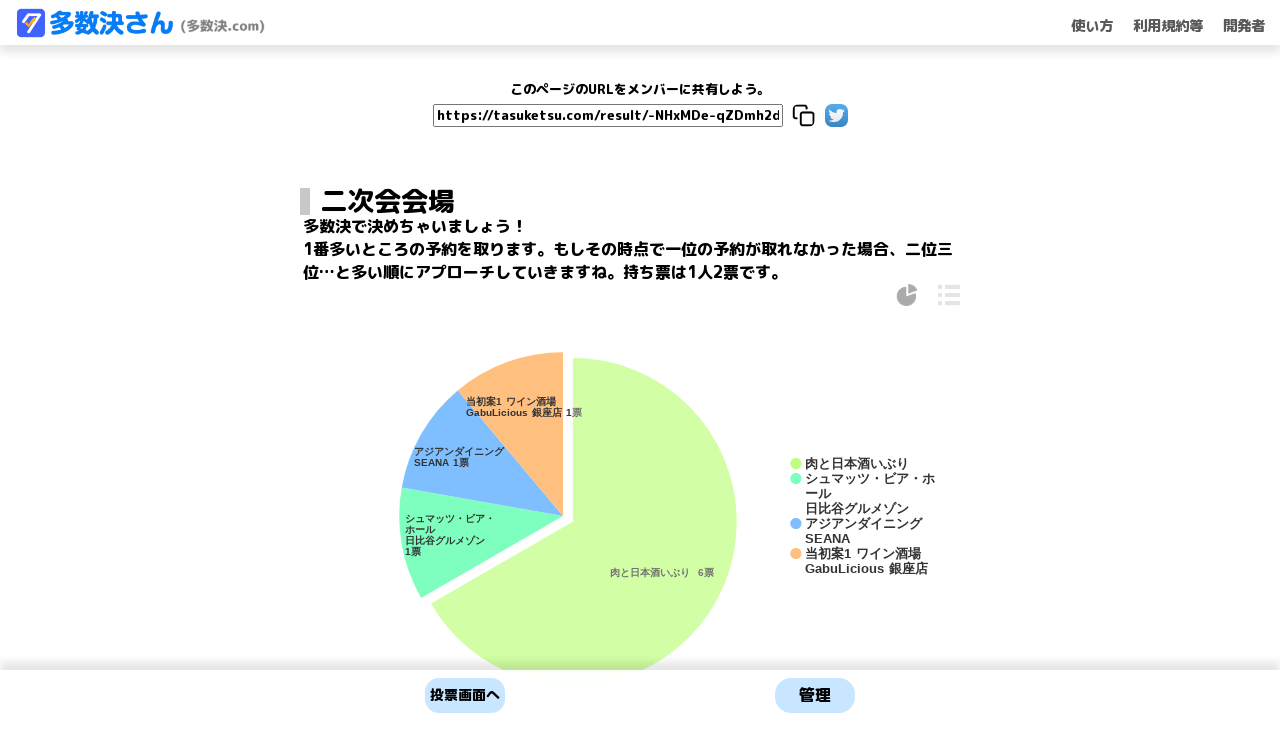

--- FILE ---
content_type: text/html; charset=utf-8
request_url: https://tasuketsu.com/result/-NHxMDe-qZDmh2dgL8e_
body_size: 1557
content:
<!doctype html>
<html lang="ja" data-n-head="%7B%22lang%22:%7B%221%22:%22ja%22%7D%7D">
  <head>
    <title>投票サイト：多数決さん</title><meta property="og:title" content="多数決さん"><meta property="og:description" content="投票お願いします！"><meta property="og:image" content="https://firebasestorage.googleapis.com/v0/b/tasuketsu.appspot.com/o/%E3%82%B5%E3%83%A0%E3%83%8D%E3%82%A4%E3%83%AB.jpeg?alt=media&token=8f61e94c-636e-44c7-a626-404e0316aa06"><meta name="twitter:card" content="summary_large_image"><meta name="twitter:image" content="https://firebasestorage.googleapis.com/v0/b/tasuketsu.appspot.com/o/%E3%82%B5%E3%83%A0%E3%83%8D%E3%82%A4%E3%83%AB.jpeg?alt=media&token=8f61e94c-636e-44c7-a626-404e0316aa06"><meta name="twitter:description" content="投票お願いします！"><meta name="viewport" content="width=device-width, initial-scale=1.0, maximum-scale=1.0, minimum-scale=1.0 user-scalable=no"/><meta name="clientIP" content="3.143.111.64"><meta data-n-head="1" charset="utf-8"><meta data-n-head="1" name="viewport" content="width=device-width,initial-scale=1"><meta data-n-head="1" data-hid="description" name="description" content=""><link data-n-head="1" rel="icon" type="image/x-icon" href="/favicon.png"><link data-n-head="1" rel="preconnect" href="https://fonts.googleapis.com"><link data-n-head="1" rel="preconnect" href="https://fonts.gstatic.com" crossorigin="true"><link data-n-head="1" rel="stylesheet" href="https://fonts.googleapis.com/css2?family=M+PLUS+Rounded+1c:wght@800&display=swap"><script data-n-head="1" type="text/javascript">var vc_pid="884887690"</script><script data-n-head="1" type="text/javascript" src="//aml.valuecommerce.com/vcdal.js" async></script><script data-n-head="1" data-hid="adsbygoogle-script" defer crossorigin="anonymous" src="//pagead2.googlesyndication.com/pagead/js/adsbygoogle.js?client=ca-pub-8866151737907391"></script><script data-n-head="1" data-hid="adsbygoogle">window.__abg_called||(window.adsbygoogle=window.adsbygoogle||[],adsbygoogle.pauseAdRequests=0,adsbygoogle.push({google_ad_client:"ca-pub-8866151737907391",overlays:{bottom:!1}}),window.__abg_called=!0)</script><link rel="preload" href="/_nuxt/3d72912.js" as="script"><link rel="preload" href="/_nuxt/26bc8b0.js" as="script"><link rel="preload" href="/_nuxt/ea0881a.js" as="script"><link rel="preload" href="/_nuxt/64c946f.js" as="script">
  </head>
  <body>
    <div id="__nuxt"><style>#nuxt-loading{background:#fff;visibility:hidden;opacity:0;position:absolute;left:0;right:0;top:0;bottom:0;display:flex;justify-content:center;align-items:center;flex-direction:column;animation:nuxtLoadingIn 10s ease;-webkit-animation:nuxtLoadingIn 10s ease;animation-fill-mode:forwards;overflow:hidden}@keyframes nuxtLoadingIn{0%{visibility:hidden;opacity:0}20%{visibility:visible;opacity:0}100%{visibility:visible;opacity:1}}@-webkit-keyframes nuxtLoadingIn{0%{visibility:hidden;opacity:0}20%{visibility:visible;opacity:0}100%{visibility:visible;opacity:1}}#nuxt-loading>div,#nuxt-loading>div:after{border-radius:50%;width:5rem;height:5rem}#nuxt-loading>div{font-size:10px;position:relative;text-indent:-9999em;border:.5rem solid #f5f5f5;border-left:.5rem solid #000;-webkit-transform:translateZ(0);-ms-transform:translateZ(0);transform:translateZ(0);-webkit-animation:nuxtLoading 1.1s infinite linear;animation:nuxtLoading 1.1s infinite linear}#nuxt-loading.error>div{border-left:.5rem solid #ff4500;animation-duration:5s}@-webkit-keyframes nuxtLoading{0%{-webkit-transform:rotate(0);transform:rotate(0)}100%{-webkit-transform:rotate(360deg);transform:rotate(360deg)}}@keyframes nuxtLoading{0%{-webkit-transform:rotate(0);transform:rotate(0)}100%{-webkit-transform:rotate(360deg);transform:rotate(360deg)}}</style><script>window.addEventListener("error",function(){var e=document.getElementById("nuxt-loading");e&&(e.className+=" error")})</script><div id="nuxt-loading" aria-live="polite" role="status"><div>Loading...</div></div></div><script>window.__NUXT__=function(a){return{config:{_app:{basePath:"/",assetsPath:"/_nuxt/",cdnURL:null},"google-adsense":{tag:"adsbygoogle",id:"ca-pub-8866151737907391",pageLevelAds:a,includeQuery:a,analyticsUacct:"UA-107434063-1",analyticsDomainName:"tasuketsu.com",overlayBottom:a,test:a,onPageLoad:a,pauseOnLoad:a}}}}(!1)</script>
  <script src="/_nuxt/3d72912.js"></script><script src="/_nuxt/26bc8b0.js"></script><script src="/_nuxt/ea0881a.js"></script><script src="/_nuxt/64c946f.js"></script></body>
</html>


--- FILE ---
content_type: text/html; charset=utf-8
request_url: https://www.google.com/recaptcha/api2/aframe
body_size: 267
content:
<!DOCTYPE HTML><html><head><meta http-equiv="content-type" content="text/html; charset=UTF-8"></head><body><script nonce="b6aQnM5Tosv0nuIPRvjqwA">/** Anti-fraud and anti-abuse applications only. See google.com/recaptcha */ try{var clients={'sodar':'https://pagead2.googlesyndication.com/pagead/sodar?'};window.addEventListener("message",function(a){try{if(a.source===window.parent){var b=JSON.parse(a.data);var c=clients[b['id']];if(c){var d=document.createElement('img');d.src=c+b['params']+'&rc='+(localStorage.getItem("rc::a")?sessionStorage.getItem("rc::b"):"");window.document.body.appendChild(d);sessionStorage.setItem("rc::e",parseInt(sessionStorage.getItem("rc::e")||0)+1);localStorage.setItem("rc::h",'1769022594662');}}}catch(b){}});window.parent.postMessage("_grecaptcha_ready", "*");}catch(b){}</script></body></html>

--- FILE ---
content_type: text/javascript; charset=utf-8
request_url: https://tasuketsu.com/_nuxt/e3778b6.js
body_size: 85745
content:
(window.webpackJsonp=window.webpackJsonp||[]).push([[13,3,4,5,6,8],{303:function(t,e,n){var content=n(306);content.__esModule&&(content=content.default),"string"==typeof content&&(content=[[t.i,content,""]]),content.locals&&(t.exports=content.locals);(0,n(16).default)("016180fe",content,!0,{sourceMap:!1})},304:function(t,e,n){t.exports=n.p+"img/logo.f9e618a.png"},305:function(t,e,n){"use strict";n(303)},306:function(t,e,n){var o=n(15)(!1);o.push([t.i,"#main-navbar{height:45px;padding-top:20px}@media screen and (min-width:576px){#main-navbar{padding-top:22px;padding-left:5px;padding-right:5px}}.vnb__popup__top__close-button__image{width:20px}",""]),t.exports=o},307:function(t,e,n){var content=n(317);content.__esModule&&(content=content.default),"string"==typeof content&&(content=[[t.i,content,""]]),content.locals&&(t.exports=content.locals);(0,n(16).default)("5ae16ca8",content,!0,{sourceMap:!1})},308:function(t,e,n){"use strict";n.r(e);var o={props:{fix:{type:Boolean,default:!0},shadow:{type:String,default:"0 8px 8px 0 rgba(0, 0, 0, .1)"}},data:function(){return{navbarOptions:{elementId:"main-navbar",isUsingVueRouter:!0,mobileBreakpoint:562,brandImagePath:"/",brandImage:n(304),brandImageAltText:"多数決さん",collapseButtonOpenColor:"#661c23",collapseButtonCloseColor:"#661c23",showBrandImageInMobilePopup:!0,ariaLabelMainNav:"Main Navigation",tooltipAnimationType:"shift-away",menuOptionsLeft:[],menuOptionsRight:[{type:"link",text:"使い方",path:"/sample"},{type:"link",text:"利用規約等",path:"/terms-of-use"},{type:"link",text:"開発者",path:"/developer"}]}}},computed:{},methods:{}},r=(n(305),n(24)),component=Object(r.a)(o,(function(){var t=this,e=t.$createElement,n=t._self._c||e;return n("div",{class:{"sticky-top":t.fix},staticStyle:{"z-index":"100000"},style:{boxShadow:t.shadow}},[n("vue-navigation-bar",{attrs:{options:t.navbarOptions}})],1)}),[],!1,null,null,null);e.default=component.exports},311:function(t,e,n){"use strict";n.r(e);var o={data:function(){return{startValue:"",textStyle:{"font-Size":this.fontSize>16?String(parseInt(this.fontSize)):"16px",resize:"none",height:"auto","line-height":"1.5rem","background-color":"transparent"},labelStyle:{"font-Size":String(parseInt(this.labelSize))+"px","margin-left":this.labelCenter?"0px":String(parseInt(this.labelLeft))+"px","margin-Top":String(parseInt(this.labelTop))+"px",display:this.labelCenter?"flex":"block","justify-content":"center"},spanStyle:{"white-space":"nowrap","font-Size":String(parseInt(this.fontSize))+"px",position:"absolute",top:"3000px",left:"3000px"},spanValue:""}},props:{label:{type:String,default:""},styleInput:{type:Object,default:{}},fontSize:{type:Number,default:20},labelSize:{type:Number,default:20},labelCenter:{type:Boolean,default:!1},labelLeft:{type:Number,default:10},labelTop:{type:Number,default:0},defaultValue:{type:String,default:""},disabled:{type:Boolean,default:!1},multiLine:{type:Boolean,default:!1},placeholder:{type:String,default:""},screen_big:{type:Boolean,default:!0}},mounted:function(){if(this.startValue=this.defaultValue,this.multiLine){var line=this.startValue.split("\n").length;this.textStyle.height=line*parseInt(this.fontSize)*1.5+"px"}else this.startValue=this.startValue.replace("\n",""),this.textStyle.height=1.5*parseInt(this.fontSize)+"px";this.$emit("input",this.defaultValue),""==this.label&&(this.labelStyle.display="none")},computed:{},methods:{setDefault:function(t){this.startValue=t},textFocus:function(){this.$refs.textInput.focus()},set:function(text){this.startValue=text},bigCount:function(t){for(var e=0,i=0;i<t.length;i++)t[i].match(/[ -~]/)?e+=0:e+=1;return e},widthOf:function(t){var canvas=this.$refs.canvas;return canvas.getContext?canvas.getContext("2d").measureText(t).width*this.fontSize/11.4+.136*this.bigCount(t)*this.fontSize:-1},autoResize:function(t){for(var line=0,e=t.split("\n"),i=0;i<e.length;i++){line+=parseInt(this.widthOf(e[i])/(this.$refs.textInput.getBoundingClientRect().width-12))+1}0==line&&(line=1),this.textStyle.height=line*parseInt(this.fontSize)*1.5+"px"},change1:function(t){this.$emit("input",t.replace(/\r?\n/g,""))},change2:function(t){this.startValue=t,this.autoResize(t),console.log(t),this.$emit("input",t)}}},r=(n(316),n(24)),component=Object(r.a)(o,(function(){var t=this,e=t.$createElement,n=t._self._c||e;return t.screen_big?n("div",{staticClass:"pl-2 pr-2 pt-1  rounded-1 bg-grey-24",style:t.styleInput,on:{click:t.textFocus}},[n("span",{staticClass:"label",style:t.labelStyle},[t._v("\n        "+t._s(t.label)+"\n    ")]),t._v(" "),this.multiLine?n("textarea",{ref:"textInput",staticClass:"border-0 outline-none w-100  pl-2 pr-2 mt-1",style:t.textStyle,attrs:{role:"textbox",placeholder:t.placeholder},domProps:{value:t.startValue},on:{input:function(e){return t.change2(e.target.value)}}},[t._v(t._s(t.startValue))]):n("textarea",{ref:"textInput",staticClass:"border-0 outline-none w-100 pl-2 pr-2 mt-1",style:t.textStyle,attrs:{role:"textbox",placeholder:t.placeholder},domProps:{value:t.startValue},on:{keydown:function(e){return!e.type.indexOf("key")&&t._k(e.keyCode,"enter",13,e.key,"Enter")||e.ctrlKey||e.shiftKey||e.altKey||e.metaKey?null:void e.preventDefault()},input:function(e){return t.change2(e.target.value)}}},[t._v(t._s(t.startValue))]),t._v(" "),n("canvas",{ref:"canvas",style:t.spanStyle,attrs:{width:"0",height:"0"}})]):n("div",{staticClass:"pl- pr- pt-1 pb-1 rounded-1 bg-grey-24",style:t.styleInput,on:{click:t.textFocus}},[n("span",{staticClass:"label ml-1",style:t.labelStyle},[t._v("\n        "+t._s(t.label)+"\n    ")]),t._v(" "),this.multiLine?n("textarea",{ref:"textInput",staticClass:"border-0 outline-none w-100  pl-2 pr-2 mt-1",style:t.textStyle,attrs:{role:"textbox",placeholder:t.placeholder},domProps:{value:t.startValue},on:{input:function(e){return t.change2(e.target.value)}}},[t._v(t._s(t.startValue))]):n("textarea",{ref:"textInput",staticClass:"border-0 outline-none w-100  pl-2 pr-2 mt-1",style:t.textStyle,attrs:{role:"textbox",placeholder:t.placeholder},domProps:{value:t.startValue},on:{keydown:function(e){return!e.type.indexOf("key")&&t._k(e.keyCode,"enter",13,e.key,"Enter")||e.ctrlKey||e.shiftKey||e.altKey||e.metaKey?null:void e.preventDefault()},input:function(e){return t.change2(e.target.value)}}},[t._v(t._s(t.startValue))]),t._v(" "),n("canvas",{ref:"canvas",style:t.spanStyle,attrs:{width:"0",height:"0"}})])}),[],!1,null,"4f441271",null);e.default=component.exports},316:function(t,e,n){"use strict";n(307)},317:function(t,e,n){var o=n(15)(!1);o.push([t.i,".outline-none[data-v-4f441271]{outline:none}.label[data-v-4f441271]{color:grey}textarea[data-v-4f441271]::-moz-placeholder{color:#b4b4b4}textarea[data-v-4f441271]::placeholder{color:#b4b4b4}[contenteditable=true][data-v-4f441271]:empty:before{content:attr(placeholder);pointer-events:none;display:block}",""]),t.exports=o},319:function(t,e,n){var content=n(334);content.__esModule&&(content=content.default),"string"==typeof content&&(content=[[t.i,content,""]]),content.locals&&(t.exports=content.locals);(0,n(16).default)("3b8d156a",content,!0,{sourceMap:!1})},320:function(t,e,n){var content=n(336);content.__esModule&&(content=content.default),"string"==typeof content&&(content=[[t.i,content,""]]),content.locals&&(t.exports=content.locals);(0,n(16).default)("3b7840e8",content,!0,{sourceMap:!1})},331:function(t,e,n){t.exports=n.p+"img/balloon.881dbd7.png"},332:function(t,e,n){t.exports=n.p+"img/link.7f3b6de.png"},333:function(t,e,n){"use strict";n(319)},334:function(t,e,n){var o=n(15)(!1);o.push([t.i,".fade-enter-active,.fade-leave-active{transition:opacity 1s}.fade-enter,.fade-leave-to{opacity:0}.bounce-enter-active{animation:bounce-in .5s}.bounce-leave-active{animation:bounce-in .5s reverse}@keyframes bounce-in{0%{transform:translateY(-30px)}to{transform:translateY(0)}}.slide-enter-active{transition:all .1s ease}.slide-leave-active{transition:all .1s cubic-bezier(1,.5,.8,1)}.slide-enter,.slide-leave-to{transform:translateY(30px);opacity:0}",""]),t.exports=o},335:function(t,e,n){"use strict";n(320)},336:function(t,e,n){var o=n(15)(!1);o.push([t.i,".modal__overlay{align-items:center;justify-content:center;position:fixed;z-index:1000;top:0;left:0;height:100%;width:100%;background:rgba(0,0,0,.7)}.modal-leave-active,// transition .modal-enter-active{transition:opacity .4s;.modal__window{transition:opacity .4s,transform .4s}}.modal-enter,.modal-leave-to{opacity:0;.modal__window{opacity:0;transform:translateY(-20px)}}",""]),t.exports=o},337:function(t,e,n){t.exports=n.p+"img/copy.7713db7.png"},338:function(t,e,n){t.exports=n.p+"img/twitter.1eec534.png"},343:function(t,e,n){"use strict";n.r(e);var o={props:{},data:function(){return{show:!1,text:""}},methods:{appear:function(text){this.text=text,this.show=!0,setTimeout(this.disappear,4e3)},disappear:function(){this.show=!1}}},r=(n(333),n(24)),component=Object(r.a)(o,(function(){var t=this,e=t.$createElement,n=t._self._c||e;return n("div",{directives:[{name:"show",rawName:"v-show",value:t.show,expression:"show"}],staticClass:"flex-middle ",staticStyle:{"pointer-events":"none",position:"fixed",top:"10px",left:"0px","z-index":"1000000",width:"100%"}},[n("transition",{attrs:{name:"bounce"}},[n("div",{directives:[{name:"show",rawName:"v-show",value:t.show,expression:"show"}],staticClass:"shadow rounded pl-1 pr-1 pt-1 pb-1 text-center",staticStyle:{background:"white","pointer-events":"all",border:"3px solid blue","white-space":"pre-wrap"},attrs:{role:"button"},on:{click:t.disappear}},[t._v(t._s(t.text))])])],1)}),[],!1,null,null,null);e.default=component.exports},344:function(t,e,n){"use strict";n.r(e);var o={data:function(){return{styleObj:{display:"none"}}},methods:{closeModal:function(){this.styleObj.display="none"},openModal:function(){this.styleObj.display="flex"},switchModal:function(){"flex"==this.styleObj.display?this.styleObj.display="none":this.styleObj.display="flex"}}},r=(n(335),n(24)),component=Object(r.a)(o,(function(){var t=this,e=t.$createElement,n=t._self._c||e;return n("transition",{attrs:{name:"modal",appear:""}},[n("div",{staticClass:"modal__overlay",style:t.styleObj,on:{click:function(e){return e.target!==e.currentTarget?null:t.closeModal.apply(null,arguments)}}},[t._t("default")],2)])}),[],!1,null,null,null);e.default=component.exports},345:function(t,e,n){"use strict";n.r(e);var o={name:"SnsShareButton",props:{text:String,hashTags:String,linkUrl:String},computed:{url:function(){return"https://ja.nuxtjs.org".concat(this.$route.path)},textAndHashTag:function(){var t=(this.text?this.text+"\n\n":"")+(this.hashTags?this.hashTags+"\n":"");return encodeURIComponent(t)},content:function(){return encodeURIComponent("".concat(this.text," ").concat(this.url))},twitterURL:function(){return this.linkUrl?"https://twitter.com/intent/tweet?text=".concat(this.textAndHashTag,"&url=").concat(this.linkUrl):"https://twitter.com/intent/tweet?text=".concat(this.textAndHashTag)},facebookURL:function(){return"https://www.facebook.com/sharer/sharer.php?u=".concat(this.url)},lineURL:function(){return"https://line.me/R/msg/text/?".concat(this.content)}},methods:{clipCopy:function(){this.$copyText(this.linkUrl),this.$emit("copy")}}},r=n(24),component=Object(r.a)(o,(function(){var t=this,e=t.$createElement,o=t._self._c||e;return o("div",{staticClass:"d-flex"},[o("div",[o("img",{staticClass:"width-23 height-23  rounded",attrs:{role:"button",src:n(337),alt:"Copy"},on:{click:t.clipCopy}})]),t._v(" "),o("div",[o("a",{attrs:{href:this.twitterURL,target:"_blank"}},[o("img",{staticClass:"width-23 height-23  rounded ml-1",attrs:{src:n(338),alt:"Twitter"}})])])])}),[],!1,null,null,null);e.default=component.exports},368:function(t,e,n){var content=n(429);content.__esModule&&(content=content.default),"string"==typeof content&&(content=[[t.i,content,""]]),content.locals&&(t.exports=content.locals);(0,n(16).default)("0dc27d19",content,!0,{sourceMap:!1})},421:function(t,e,n){t.exports=n.p+"img/list2.8ee1fba.png"},422:function(t,e,n){t.exports=n.p+"img/pie1.9d539f7.png"},423:function(t,e,n){t.exports=n.p+"img/list1.cb7d9dd.png"},424:function(t,e,n){t.exports=n.p+"img/pie2.f843928.png"},425:function(t,e,n){"use strict";n.r(e),function(t){var e=n(25),o=n.n(e);!function(){function e(t,e){t.prototype=function(t){function e(){}return e.prototype=t,new e}(e.prototype),t.prototype.constructor=t,t.base=e.prototype}function r(t,e,n){return"millisecond"===n?t.setMilliseconds(t.getMilliseconds()+1*e):"second"===n?t.setSeconds(t.getSeconds()+1*e):"minute"===n?t.setMinutes(t.getMinutes()+1*e):"hour"===n?t.setHours(t.getHours()+1*e):"day"===n?t.setDate(t.getDate()+1*e):"week"===n?t.setDate(t.getDate()+7*e):"month"===n?t.setMonth(t.getMonth()+1*e):"year"===n&&t.setFullYear(t.getFullYear()+1*e),t}function l(t,e){var n=!1;for(0>t&&(n=!0,t*=-1),t=""+t,e=e||1;t.length<e;)t="0"+t;return n?"-"+t:t}function h(t){if(!t)return t;for(var e=/\s/,n=(t=t.replace(/^\s\s*/,"")).length;e.test(t.charAt(--n)););return t.slice(0,n+1)}function d(t){t.roundRect=function(t,e,n,o,r,l,h,d){h&&(this.fillStyle=h),d&&(this.strokeStyle=d),void 0===r&&(r=5),this.lineWidth=l,this.beginPath(),this.moveTo(t+r,e),this.lineTo(t+n-r,e),this.quadraticCurveTo(t+n,e,t+n,e+r),this.lineTo(t+n,e+o-r),this.quadraticCurveTo(t+n,e+o,t+n-r,e+o),this.lineTo(t+r,e+o),this.quadraticCurveTo(t,e+o,t,e+o-r),this.lineTo(t,e+r),this.quadraticCurveTo(t,e,t+r,e),this.closePath(),h&&this.fill(),d&&0<l&&this.stroke()}}function c(t,e){return t-e}function x(t){var e=((16711680&t)>>16).toString(16),n=((65280&t)>>8).toString(16);return t=((255&t)>>0).toString(16),"#"+(e=2>e.length?"0"+e:e)+(n=2>n.length?"0"+n:n)+(t=2>t.length?"0"+t:t)}function m(t,e){var n,o=this.length>>>0;for(0>(n=0>(n=Number(e)||0)?Math.ceil(n):Math.floor(n))&&(n+=o);n<o;n++)if(n in this&&this[n]===t)return n;return-1}function y(t){return null==t}function v(t){return t.indexOf||(t.indexOf=m),t}function f(t){J.fSDec&&t[Tt("`eeDwdouMhrudods")](Tt("e`u`@ohl`uhnoHuds`uhnoDoe"),(function(){J._fTWm&&J._fTWm(t)}))}function k(t,e,n){var o=t+"_"+e+"_"+(n=n||"normal"),r=ct[o];if(isNaN(r)){try{if(!pt){var l=document.body;(pt=document.createElement("span")).innerHTML="";var h=document.createTextNode("Mpgyi");pt.appendChild(h),l.appendChild(pt)}pt.style.display="",A(pt,{position:"absolute",left:"0px",top:"-20000px",padding:"0px",margin:"0px",border:"none",whiteSpace:"pre",lineHeight:"normal",fontFamily:t,fontSize:e+"px",fontWeight:n}),r=Math.round(pt.offsetHeight),pt.style.display="none"}catch(t){r=Math.ceil(1.1*e)}r=Math.max(r,e),ct[o]=r}return r}function M(t,e){var n=[];if(n={solid:[],shortDash:[3,1],shortDot:[1,1],shortDashDot:[3,1,1,1],shortDashDotDot:[3,1,1,1,1,1],dot:[1,2],dash:[4,2],dashDot:[4,2,1,2],longDash:[8,2],longDashDot:[8,2,1,2],longDashDotDot:[8,2,1,2,1,2]}[t||"solid"])for(var o=0;o<n.length;o++)n[o]*=e;else n=[];return n}function w(t,e,n,o,r){return o=o||[],r=y(r)?!!ht&&{passive:!1,capture:!1}:r,o.push([t,e,n,r]),t.addEventListener?(t.addEventListener(e,n,r),n):!!t.attachEvent&&(o=function(e){(e=e||window.event).preventDefault=e.preventDefault||function(){e.returnValue=!1},e.stopPropagation=e.stopPropagation||function(){e.cancelBubble=!0},n.call(t,e)},t.attachEvent("on"+e,o),o)}function T(t,e,n){for(t*=Mt,e*=Mt,t=n.getImageData(t,e,2,2).data,e=!0,n=0;4>n;n++)if(t[n]!==t[n+4]|t[n]!==t[n+8]|t[n]!==t[n+12]){e=!1;break}return e?t[0]<<16|t[1]<<8|t[2]:0}function C(t,e,n){return t in e?e[t]:n[t]}function P(t,e,n){if(G&&vt){var o=t.getContext("2d");kt=o.webkitBackingStorePixelRatio||o.mozBackingStorePixelRatio||o.msBackingStorePixelRatio||o.oBackingStorePixelRatio||o.backingStorePixelRatio||1,Mt=ft/kt,t.width=e*Mt,t.height=n*Mt,ft!==kt&&(t.style.width=e+"px",t.style.height=n+"px",o.scale(Mt,Mt))}else t.width=e,t.height=n}function S(t){if(!Pt){var e=!1,n=!1;void 0===Q.Chart.creditHref?(t.creditHref=Tt("iuuqr;..b`ow`rkr/bnl."),t.creditText=Tt("B`ow`rKR/bnl")):(e=t.updateOption("creditText"),n=t.updateOption("creditHref")),t.creditHref&&t.creditText&&(t._creditLink||(t._creditLink=document.createElement("a"),t._creditLink.setAttribute("class","canvasjs-chart-credit"),t._creditLink.setAttribute("title","JavaScript Charts"),A(t._creditLink,{outline:"none",margin:"0px",position:"absolute",right:"2px",top:t.height-14+"px",color:"dimgrey",textDecoration:"none",fontSize:"11px",fontFamily:"Calibri, Lucida Grande, Lucida Sans Unicode, Arial, sans-serif"}),t._creditLink.setAttribute("tabIndex",-1),t._creditLink.setAttribute("target","_blank")),(0===t.renderCount||e||n)&&(t._creditLink.setAttribute("href",t.creditHref),t._creditLink.innerHTML=t.creditText),t._creditLink&&t.creditHref&&t.creditText?(t._creditLink.parentElement||t._canvasJSContainer.appendChild(t._creditLink),t._creditLink.style.top=t.height-14+"px"):t._creditLink.parentElement&&t._canvasJSContainer.removeChild(t._creditLink))}}function _(t,e){K&&(this.canvasCount|=0,window.console.log(++this.canvasCount));var n=document.createElement("canvas");return n.setAttribute("class","canvasjs-chart-canvas"),P(n,t,e),G||"undefined"==typeof G_vmlCanvasManager||G_vmlCanvasManager.initElement(n),n}function A(t,e){for(var n in e)t.style[n]=e[n]}function B(t,e,n){e.getAttribute("state")||(e.style.backgroundColor=t.toolbar.itemBackgroundColor,e.style.color=t.toolbar.fontColor,e.style.border="none",A(e,{WebkitUserSelect:"none",MozUserSelect:"none",msUserSelect:"none",userSelect:"none"})),e.getAttribute("state")!==n&&(e.setAttribute("state",n),e.setAttribute("type","button"),A(e,{padding:"5px 12px",cursor:"pointer",float:"left",width:"40px",height:"25px",outline:"0px",verticalAlign:"baseline",lineHeight:"0"}),e.setAttribute("title",t._cultureInfo[n+"Text"]),e.innerHTML="<img src='"+St[n].image+"' alt='"+t._cultureInfo[n+"Text"]+"' />",A(e.childNodes[0],{height:"95%",pointerEvents:"none"}))}function F(){for(var t=null,e=0;e<arguments.length;e++)(t=arguments[e]).style&&(t.style.display="inline")}function L(){for(var t=null,e=0;e<arguments.length;e++)(t=arguments[e])&&t.style&&(t.style.display="none")}function I(t,e,n,o,r){return null==t?void 0===n?e:n:(t=parseFloat(t.toString())*(0<=t.toString().indexOf("%")?e/100:1),void 0!==o&&(t=Math.min(o,t),void 0!==r&&(t=Math.max(r,t))),!isNaN(t)&&t<=e&&0<=t?t:void 0===n?e:n)}function V(t,e,n,o,r){this._defaultsKey=t,this._themeOptionsKey=e,this._index=o,this.parent=r,this._eventListeners=[],t={},this.theme&&y(this.parent)&&y(e)&&y(o)?t=y(this.predefinedThemes[this.theme])?this.predefinedThemes.light1:this.predefinedThemes[this.theme]:this.parent&&this.parent.themeOptions&&this.parent.themeOptions[e]&&(null===o?t=this.parent.themeOptions[e]:0<this.parent.themeOptions[e].length&&(o=Math.min(this.parent.themeOptions[e].length-1,o),t=this.parent.themeOptions[e][o])),this.themeOptions=t,this.options=n||{_isPlaceholder:!0},this.setOptions(this.options,t)}function D(t,e,n,o,r){void 0===r&&(r=0),this._padding=r,this._x1=t,this._y1=e,this._x2=n,this._y2=o,this._rightOccupied=this._leftOccupied=this._bottomOccupied=this._topOccupied=this._padding}function W(t,e){W.base.constructor.call(this,"TextBlock",null,e,null,null),this.ctx=t,this._isDirty=!0,this._wrappedText=null,this._initialize()}function z(t,e){z.base.constructor.call(this,"Toolbar","toolbar",e,null,t),this.chart=t,this.canvas=t.canvas,this.ctx=this.chart.ctx,this.optionsName="toolbar"}function X(t,e){if(X.base.constructor.call(this,"Title","title",e,null,t),this.chart=t,this.canvas=t.canvas,this.ctx=this.chart.ctx,this.optionsName="title",y(this.options.margin)&&t.options.subtitles)for(var n=t.options.subtitles,o=0;o<n.length;o++)if((y(n[o].horizontalAlign)&&"center"===this.horizontalAlign||n[o].horizontalAlign===this.horizontalAlign)&&(y(n[o].verticalAlign)&&"top"===this.verticalAlign||n[o].verticalAlign===this.verticalAlign)&&!n[o].dockInsidePlotArea==!this.dockInsidePlotArea){this.margin=0;break}void 0===this.options.fontSize&&(this.fontSize=this.chart.getAutoFontSize(this.fontSize)),this.height=this.width=null,this.bounds={x1:null,y1:null,x2:null,y2:null}}function Y(t,e,n){Y.base.constructor.call(this,"Subtitle","subtitles",e,n,t),this.chart=t,this.canvas=t.canvas,this.ctx=this.chart.ctx,this.optionsName="subtitles",this.isOptionsInArray=!0,void 0===this.options.fontSize&&(this.fontSize=this.chart.getAutoFontSize(this.fontSize)),this.height=this.width=null,this.bounds={x1:null,y1:null,x2:null,y2:null}}function E(){this.pool=[]}function O(t){var e;t&&Z[t]&&(e=Z[t]),O.base.constructor.call(this,"CultureInfo",null,e,null,null)}var R,N,H,j,U,K=!1,J={},G=!!document.createElement("canvas").getContext,Q={Chart:{width:500,height:400,zoomEnabled:!1,zoomType:"x",backgroundColor:"white",theme:"light1",animationEnabled:!1,animationDuration:1200,dataPointWidth:null,dataPointMinWidth:null,dataPointMaxWidth:null,colorSet:"colorSet1",culture:"en",creditHref:"",creditText:"CanvasJS",interactivityEnabled:!0,exportEnabled:!1,exportFileName:"Chart",rangeChanging:null,rangeChanged:null,publicProperties:{title:"readWrite",subtitles:"readWrite",toolbar:"readWrite",toolTip:"readWrite",legend:"readWrite",axisX:"readWrite",axisY:"readWrite",axisX2:"readWrite",axisY2:"readWrite",data:"readWrite",options:"readWrite",bounds:"readOnly",container:"readOnly",selectedColorSet:"readOnly"}},Title:{padding:0,text:null,verticalAlign:"top",horizontalAlign:"center",fontSize:20,fontFamily:"Calibri",fontWeight:"normal",fontColor:"black",fontStyle:"normal",borderThickness:0,borderColor:"black",cornerRadius:0,backgroundColor:G?"transparent":null,margin:5,wrap:!0,maxWidth:null,dockInsidePlotArea:!1,publicProperties:{options:"readWrite",bounds:"readOnly",chart:"readOnly"}},Subtitle:{padding:0,text:null,verticalAlign:"top",horizontalAlign:"center",fontSize:14,fontFamily:"Calibri",fontWeight:"normal",fontColor:"black",fontStyle:"normal",borderThickness:0,borderColor:"black",cornerRadius:0,backgroundColor:null,margin:2,wrap:!0,maxWidth:null,dockInsidePlotArea:!1,publicProperties:{options:"readWrite",bounds:"readOnly",chart:"readOnly"}},Toolbar:{itemBackgroundColor:"white",itemBackgroundColorOnHover:"#2196f3",buttonBorderColor:"#2196f3",buttonBorderThickness:1,fontColor:"black",fontColorOnHover:"white",publicProperties:{options:"readWrite",chart:"readOnly"}},Legend:{name:null,verticalAlign:"center",horizontalAlign:"right",fontSize:14,fontFamily:"calibri",fontWeight:"normal",fontColor:"black",fontStyle:"normal",cursor:null,itemmouseover:null,itemmouseout:null,itemmousemove:null,itemclick:null,dockInsidePlotArea:!1,reversed:!1,backgroundColor:G?"transparent":null,borderColor:G?"transparent":null,borderThickness:0,cornerRadius:0,maxWidth:null,maxHeight:null,markerMargin:null,itemMaxWidth:null,itemWidth:null,itemWrap:!0,itemTextFormatter:null,publicProperties:{options:"readWrite",bounds:"readOnly",chart:"readOnly"}},ToolTip:{enabled:!0,shared:!1,animationEnabled:!0,content:null,contentFormatter:null,reversed:!1,backgroundColor:G?"rgba(255,255,255,.9)":"rgb(255,255,255)",borderColor:null,borderThickness:2,cornerRadius:5,fontSize:14,fontColor:"black",fontFamily:"Calibri, Arial, Georgia, serif;",fontWeight:"normal",fontStyle:"italic",updated:null,hidden:null,publicProperties:{options:"readWrite",chart:"readOnly"}},Axis:{minimum:null,maximum:null,viewportMinimum:null,viewportMaximum:null,interval:null,intervalType:null,reversed:!1,logarithmic:!1,logarithmBase:10,title:null,titleFontColor:"black",titleFontSize:20,titleFontFamily:"arial",titleFontWeight:"normal",titleFontStyle:"normal",titleWrap:!0,titleMaxWidth:null,titleBackgroundColor:G?"transparent":null,titleBorderColor:G?"transparent":null,titleBorderThickness:0,titleCornerRadius:0,labelAngle:0,labelFontFamily:"arial",labelFontColor:"black",labelFontSize:12,labelFontWeight:"normal",labelFontStyle:"normal",labelAutoFit:!0,labelWrap:!0,labelMaxWidth:null,labelFormatter:null,labelBackgroundColor:G?"transparent":null,labelBorderColor:G?"transparent":null,labelBorderThickness:0,labelCornerRadius:0,labelPlacement:"outside",labelTextAlign:"left",prefix:"",suffix:"",includeZero:!1,tickLength:5,tickColor:"black",tickThickness:1,tickPlacement:"outside",lineColor:"black",lineThickness:1,lineDashType:"solid",gridColor:"#A0A0A0",gridThickness:0,gridDashType:"solid",interlacedColor:G?"transparent":null,valueFormatString:null,margin:2,publicProperties:{options:"readWrite",stripLines:"readWrite",scaleBreaks:"readWrite",crosshair:"readWrite",bounds:"readOnly",chart:"readOnly"}},StripLine:{value:null,startValue:null,endValue:null,color:"orange",opacity:null,thickness:2,lineDashType:"solid",label:"",labelPlacement:"inside",labelAlign:"far",labelWrap:!0,labelMaxWidth:null,labelBackgroundColor:null,labelBorderColor:G?"transparent":null,labelBorderThickness:0,labelCornerRadius:0,labelFontFamily:"arial",labelFontColor:"orange",labelFontSize:12,labelFontWeight:"normal",labelFontStyle:"normal",labelFormatter:null,showOnTop:!1,publicProperties:{options:"readWrite",axis:"readOnly",bounds:"readOnly",chart:"readOnly"}},ScaleBreaks:{autoCalculate:!1,collapsibleThreshold:"25%",maxNumberOfAutoBreaks:2,spacing:8,type:"straight",color:"#FFFFFF",fillOpacity:.9,lineThickness:2,lineColor:"#E16E6E",lineDashType:"solid",publicProperties:{options:"readWrite",customBreaks:"readWrite",axis:"readOnly",autoBreaks:"readOnly",bounds:"readOnly",chart:"readOnly"}},Break:{startValue:null,endValue:null,spacing:8,type:"straight",color:"#FFFFFF",fillOpacity:.9,lineThickness:2,lineColor:"#E16E6E",lineDashType:"solid",publicProperties:{options:"readWrite",scaleBreaks:"readOnly",bounds:"readOnly",chart:"readOnly"}},Crosshair:{enabled:!1,snapToDataPoint:!1,color:"grey",opacity:null,thickness:2,lineDashType:"solid",label:"",labelWrap:!0,labelMaxWidth:null,labelBackgroundColor:G?"grey":null,labelBorderColor:G?"grey":null,labelBorderThickness:0,labelCornerRadius:0,labelFontFamily:G?"Calibri, Optima, Candara, Verdana, Geneva, sans-serif":"calibri",labelFontSize:12,labelFontColor:"#fff",labelFontWeight:"normal",labelFontStyle:"normal",labelFormatter:null,valueFormatString:null,updated:null,hidden:null,publicProperties:{options:"readWrite",axis:"readOnly",bounds:"readOnly",chart:"readOnly"}},DataSeries:{name:null,dataPoints:null,label:"",bevelEnabled:!1,highlightEnabled:!0,cursor:"default",indexLabel:"",indexLabelPlacement:"auto",indexLabelOrientation:"horizontal",indexLabelTextAlign:"left",indexLabelFontColor:"black",indexLabelFontSize:12,indexLabelFontStyle:"normal",indexLabelFontFamily:"Arial",indexLabelFontWeight:"normal",indexLabelBackgroundColor:null,indexLabelLineColor:"gray",indexLabelLineThickness:1,indexLabelLineDashType:"solid",indexLabelMaxWidth:null,indexLabelWrap:!0,indexLabelFormatter:null,lineThickness:2,lineDashType:"solid",connectNullData:!1,nullDataLineDashType:"dash",color:null,lineColor:null,risingColor:"white",fallingColor:"red",fillOpacity:null,startAngle:0,radius:null,innerRadius:null,neckHeight:null,neckWidth:null,reversed:!1,valueRepresents:null,linkedDataSeriesIndex:null,whiskerThickness:2,whiskerDashType:"solid",whiskerColor:null,whiskerLength:null,stemThickness:2,stemColor:null,stemDashType:"solid",upperBoxColor:"white",lowerBoxColor:"white",type:"column",xValueType:"number",axisXType:"primary",axisYType:"primary",axisXIndex:0,axisYIndex:0,xValueFormatString:null,yValueFormatString:null,zValueFormatString:null,percentFormatString:null,showInLegend:null,legendMarkerType:null,legendMarkerColor:null,legendText:null,legendMarkerBorderColor:G?"transparent":null,legendMarkerBorderThickness:0,markerType:"circle",markerColor:null,markerSize:null,markerBorderColor:G?"transparent":null,markerBorderThickness:0,mouseover:null,mouseout:null,mousemove:null,click:null,toolTipContent:null,visible:!0,publicProperties:{options:"readWrite",axisX:"readWrite",axisY:"readWrite",chart:"readOnly"}},TextBlock:{x:0,y:0,width:null,height:null,maxWidth:null,maxHeight:null,padding:0,angle:0,text:"",horizontalAlign:"center",textAlign:"left",fontSize:12,fontFamily:"calibri",fontWeight:"normal",fontColor:"black",fontStyle:"normal",borderThickness:0,borderColor:"black",cornerRadius:0,backgroundColor:null,textBaseline:"top"},CultureInfo:{decimalSeparator:".",digitGroupSeparator:",",zoomText:"Zoom",panText:"Pan",resetText:"Reset",menuText:"More Options",saveJPGText:"Save as JPEG",savePNGText:"Save as PNG",printText:"Print",days:"Sunday Monday Tuesday Wednesday Thursday Friday Saturday".split(" "),shortDays:"Sun Mon Tue Wed Thu Fri Sat".split(" "),months:"January February March April May June July August September October November December".split(" "),shortMonths:"Jan Feb Mar Apr May Jun Jul Aug Sep Oct Nov Dec".split(" ")}},Z={en:{}},$=G?"Trebuchet MS, Helvetica, sans-serif":"Arial",tt=G?"Impact, Charcoal, sans-serif":"Arial",et={colorSet1:"#4F81BC #C0504E #9BBB58 #23BFAA #8064A1 #4AACC5 #F79647 #7F6084 #77A033 #33558B #E59566".split(" "),colorSet2:"#6D78AD #51CDA0 #DF7970 #4C9CA0 #AE7D99 #C9D45C #5592AD #DF874D #52BCA8 #8E7AA3 #E3CB64 #C77B85 #C39762 #8DD17E #B57952 #FCC26C".split(" "),colorSet3:"#8CA1BC #36845C #017E82 #8CB9D0 #708C98 #94838D #F08891 #0366A7 #008276 #EE7757 #E5BA3A #F2990B #03557B #782970".split(" ")},it={colorSet:"colorSet1",backgroundColor:"#FFFFFF",title:{fontFamily:tt,fontSize:32,fontColor:N="#333333",fontWeight:"normal",verticalAlign:"top",margin:5},subtitles:[{fontFamily:tt,fontSize:nt=14,fontColor:N,fontWeight:"normal",verticalAlign:"top",margin:5}],data:[{indexLabelFontFamily:$,indexLabelFontSize:nt,indexLabelFontColor:N,indexLabelFontWeight:"normal",indexLabelLineThickness:1}],axisX:[{titleFontFamily:$,titleFontSize:st=20,titleFontColor:N,titleFontWeight:"normal",labelFontFamily:$,labelFontSize:nt,labelFontColor:H="#000000",labelFontWeight:"normal",lineThickness:1,lineColor:R="#666666",tickThickness:1,tickColor:R,gridThickness:0,gridColor:R,stripLines:[{labelFontFamily:$,labelFontSize:nt,labelFontColor:"#FF7300",labelFontWeight:"normal",labelBackgroundColor:null,color:"#FF7300",thickness:1}],crosshair:{labelFontFamily:$,labelFontSize:nt,labelFontColor:"#EEEEEE",labelFontWeight:"normal",labelBackgroundColor:U=j="#000000",color:j,thickness:1,lineDashType:"dash"},scaleBreaks:{type:"zigzag",spacing:"2%",lineColor:"#BBBBBB",lineThickness:1,lineDashType:"solid"}}],axisX2:[{titleFontFamily:$,titleFontSize:st,titleFontColor:N,titleFontWeight:"normal",labelFontFamily:$,labelFontSize:nt,labelFontColor:H,labelFontWeight:"normal",lineThickness:1,lineColor:R,tickThickness:1,tickColor:R,gridThickness:0,gridColor:R,stripLines:[{labelFontFamily:$,labelFontSize:nt,labelFontColor:"#FF7300",labelFontWeight:"normal",labelBackgroundColor:null,color:"#FF7300",thickness:1}],crosshair:{labelFontFamily:$,labelFontSize:nt,labelFontColor:"#EEEEEE",labelFontWeight:"normal",labelBackgroundColor:U,color:j,thickness:1,lineDashType:"dash"},scaleBreaks:{type:"zigzag",spacing:"2%",lineColor:"#BBBBBB",lineThickness:1,lineDashType:"solid"}}],axisY:[{titleFontFamily:$,titleFontSize:st,titleFontColor:N,titleFontWeight:"normal",labelFontFamily:$,labelFontSize:nt,labelFontColor:H,labelFontWeight:"normal",lineThickness:1,lineColor:R,tickThickness:1,tickColor:R,gridThickness:1,gridColor:R,stripLines:[{labelFontFamily:$,labelFontSize:nt,labelFontColor:"#FF7300",labelFontWeight:"normal",labelBackgroundColor:null,color:"#FF7300",thickness:1}],crosshair:{labelFontFamily:$,labelFontSize:nt,labelFontColor:"#EEEEEE",labelFontWeight:"normal",labelBackgroundColor:U,color:j,thickness:1,lineDashType:"dash"},scaleBreaks:{type:"zigzag",spacing:"2%",lineColor:"#BBBBBB",lineThickness:1,lineDashType:"solid"}}],axisY2:[{titleFontFamily:$,titleFontSize:st,titleFontColor:N,titleFontWeight:"normal",labelFontFamily:$,labelFontSize:nt,labelFontColor:H,labelFontWeight:"normal",lineThickness:1,lineColor:R,tickThickness:1,tickColor:R,gridThickness:1,gridColor:R,stripLines:[{labelFontFamily:$,labelFontSize:nt,labelFontColor:"#FF7300",labelFontWeight:"normal",labelBackgroundColor:null,color:"#FF7300",thickness:1}],crosshair:{labelFontFamily:$,labelFontSize:nt,labelFontColor:"#EEEEEE",labelFontWeight:"normal",labelBackgroundColor:U,color:j,thickness:1,lineDashType:"dash"},scaleBreaks:{type:"zigzag",spacing:"2%",lineColor:"#BBBBBB",lineThickness:1,lineDashType:"solid"}}],legend:{fontFamily:$,fontSize:14,fontColor:N,fontWeight:"bold",verticalAlign:"bottom",horizontalAlign:"center"},toolTip:{fontFamily:$,fontSize:14,fontStyle:"normal",cornerRadius:0,borderThickness:1},toolbar:{itemBackgroundColor:"white",itemBackgroundColorOnHover:"#2196f3",buttonBorderColor:"#2196f3",buttonBorderThickness:1,fontColor:"black",fontColorOnHover:"white"}};H=N="#F5F5F5",R="#FFFFFF",j="#40BAF1",U="#F5F5F5";var at={colorSet:"colorSet2",title:{fontFamily:$,fontSize:33,fontColor:"#3A3A3A",fontWeight:"bold",verticalAlign:"top",margin:5},subtitles:[{fontFamily:$,fontSize:nt=14,fontColor:"#3A3A3A",fontWeight:"normal",verticalAlign:"top",margin:5}],data:[{indexLabelFontFamily:$,indexLabelFontSize:nt,indexLabelFontColor:"#666666",indexLabelFontWeight:"normal",indexLabelLineThickness:1}],axisX:[{titleFontFamily:$,titleFontSize:st=20,titleFontColor:"#666666",titleFontWeight:"normal",labelFontFamily:$,labelFontSize:nt,labelFontColor:"#666666",labelFontWeight:"normal",lineThickness:1,lineColor:"#BBBBBB",tickThickness:1,tickColor:"#BBBBBB",gridThickness:1,gridColor:"#BBBBBB",stripLines:[{labelFontFamily:$,labelFontSize:nt,labelFontColor:"#FFA500",labelFontWeight:"normal",labelBackgroundColor:null,color:"#FFA500",thickness:1}],crosshair:{labelFontFamily:$,labelFontSize:nt,labelFontColor:"#EEEEEE",labelFontWeight:"normal",labelBackgroundColor:"black",color:"black",thickness:1,lineDashType:"dot"},scaleBreaks:{type:"zigzag",spacing:"2%",lineColor:"#BBBBBB",lineThickness:1,lineDashType:"solid"}}],axisX2:[{titleFontFamily:$,titleFontSize:st,titleFontColor:"#666666",titleFontWeight:"normal",labelFontFamily:$,labelFontSize:nt,labelFontColor:"#666666",labelFontWeight:"normal",lineThickness:1,lineColor:"#BBBBBB",tickColor:"#BBBBBB",tickThickness:1,gridThickness:1,gridColor:"#BBBBBB",stripLines:[{labelFontFamily:$,labelFontSize:nt,labelFontColor:"#FFA500",labelFontWeight:"normal",labelBackgroundColor:null,color:"#FFA500",thickness:1}],crosshair:{labelFontFamily:$,labelFontSize:nt,labelFontColor:"#EEEEEE",labelFontWeight:"normal",labelBackgroundColor:"black",color:"black",thickness:1,lineDashType:"dot"},scaleBreaks:{type:"zigzag",spacing:"2%",lineColor:"#BBBBBB",lineThickness:1,lineDashType:"solid"}}],axisY:[{titleFontFamily:$,titleFontSize:st,titleFontColor:"#666666",titleFontWeight:"normal",labelFontFamily:$,labelFontSize:nt,labelFontColor:"#666666",labelFontWeight:"normal",lineThickness:0,lineColor:"#BBBBBB",tickColor:"#BBBBBB",tickThickness:1,gridThickness:1,gridColor:"#BBBBBB",stripLines:[{labelFontFamily:$,labelFontSize:nt,labelFontColor:"#FFA500",labelFontWeight:"normal",labelBackgroundColor:null,color:"#FFA500",thickness:1}],crosshair:{labelFontFamily:$,labelFontSize:nt,labelFontColor:"#EEEEEE",labelFontWeight:"normal",labelBackgroundColor:"black",color:"black",thickness:1,lineDashType:"dot"},scaleBreaks:{type:"zigzag",spacing:"2%",lineColor:"#BBBBBB",lineThickness:1,lineDashType:"solid"}}],axisY2:[{titleFontFamily:$,titleFontSize:st,titleFontColor:"#666666",titleFontWeight:"normal",labelFontFamily:$,labelFontSize:nt,labelFontColor:"#666666",labelFontWeight:"normal",lineThickness:0,lineColor:"#BBBBBB",tickColor:"#BBBBBB",tickThickness:1,gridThickness:1,gridColor:"#BBBBBB",stripLines:[{labelFontFamily:$,labelFontSize:nt,labelFontColor:"#FFA500",labelFontWeight:"normal",labelBackgroundColor:null,color:"#FFA500",thickness:1}],crosshair:{labelFontFamily:$,labelFontSize:nt,labelFontColor:"#EEEEEE",labelFontWeight:"normal",labelBackgroundColor:"black",color:"black",thickness:1,lineDashType:"dot"},scaleBreaks:{type:"zigzag",spacing:"2%",lineColor:"#BBBBBB",lineThickness:1,lineDashType:"solid"}}],legend:{fontFamily:$,fontSize:14,fontColor:"#3A3A3A",fontWeight:"bold",verticalAlign:"bottom",horizontalAlign:"center"},toolTip:{fontFamily:$,fontSize:14,fontStyle:"normal",cornerRadius:0,borderThickness:1},toolbar:{itemBackgroundColor:"white",itemBackgroundColorOnHover:"#2196f3",buttonBorderColor:"#2196f3",buttonBorderThickness:1,fontColor:"black",fontColorOnHover:"white"}};H=N="#F5F5F5",tt={colorSet:"colorSet12",backgroundColor:"#2A2A2A",title:{fontFamily:tt,fontSize:32,fontColor:N,fontWeight:"normal",verticalAlign:"top",margin:5},subtitles:[{fontFamily:tt,fontSize:nt=14,fontColor:N,fontWeight:"normal",verticalAlign:"top",margin:5}],toolbar:{itemBackgroundColor:"#666666",itemBackgroundColorOnHover:"#FF7372",buttonBorderColor:"#FF7372",buttonBorderThickness:1,fontColor:"#F5F5F5",fontColorOnHover:"#F5F5F5"},data:[{indexLabelFontFamily:$,indexLabelFontSize:nt,indexLabelFontColor:H,indexLabelFontWeight:"normal",indexLabelLineThickness:1}],axisX:[{titleFontFamily:$,titleFontSize:st=20,titleFontColor:H,titleFontWeight:"normal",labelFontFamily:$,labelFontSize:nt,labelFontColor:H,labelFontWeight:"normal",lineThickness:1,lineColor:R="#FFFFFF",tickThickness:1,tickColor:R,gridThickness:0,gridColor:R,stripLines:[{labelFontFamily:$,labelFontSize:nt,labelFontColor:"#FF7300",labelFontWeight:"normal",labelBackgroundColor:null,color:"#FF7300",thickness:1}],crosshair:{labelFontFamily:$,labelFontSize:nt,labelFontColor:"#000000",labelFontWeight:"normal",labelBackgroundColor:U="#F5F5F5",color:j="#40BAF1",thickness:1,lineDashType:"dash"},scaleBreaks:{type:"zigzag",spacing:"2%",lineColor:"#777777",lineThickness:1,lineDashType:"solid",color:"#111111"}}],axisX2:[{titleFontFamily:$,titleFontSize:st,titleFontColor:H,titleFontWeight:"normal",labelFontFamily:$,labelFontSize:nt,labelFontColor:H,labelFontWeight:"normal",lineThickness:1,lineColor:R,tickThickness:1,tickColor:R,gridThickness:0,gridColor:R,stripLines:[{labelFontFamily:$,labelFontSize:nt,labelFontColor:"#FF7300",labelFontWeight:"normal",labelBackgroundColor:null,color:"#FF7300",thickness:1}],crosshair:{labelFontFamily:$,labelFontSize:nt,labelFontColor:"#000000",labelFontWeight:"normal",labelBackgroundColor:U,color:j,thickness:1,lineDashType:"dash"},scaleBreaks:{type:"zigzag",spacing:"2%",lineColor:"#777777",lineThickness:1,lineDashType:"solid",color:"#111111"}}],axisY:[{titleFontFamily:$,titleFontSize:st,titleFontColor:H,titleFontWeight:"normal",labelFontFamily:$,labelFontSize:nt,labelFontColor:H,labelFontWeight:"normal",lineThickness:1,lineColor:R,tickThickness:1,tickColor:R,gridThickness:1,gridColor:R,stripLines:[{labelFontFamily:$,labelFontSize:nt,labelFontColor:"#FF7300",labelFontWeight:"normal",labelBackgroundColor:null,color:"#FF7300",thickness:1}],crosshair:{labelFontFamily:$,labelFontSize:nt,labelFontColor:"#000000",labelFontWeight:"normal",labelBackgroundColor:U,color:j,thickness:1,lineDashType:"dash"},scaleBreaks:{type:"zigzag",spacing:"2%",lineColor:"#777777",lineThickness:1,lineDashType:"solid",color:"#111111"}}],axisY2:[{titleFontFamily:$,titleFontSize:st,titleFontColor:H,titleFontWeight:"normal",labelFontFamily:$,labelFontSize:nt,labelFontColor:H,labelFontWeight:"normal",lineThickness:1,lineColor:R,tickThickness:1,tickColor:R,gridThickness:1,gridColor:R,stripLines:[{labelFontFamily:$,labelFontSize:nt,labelFontColor:"#FF7300",labelFontWeight:"normal",labelBackgroundColor:null,color:"#FF7300",thickness:1}],crosshair:{labelFontFamily:$,labelFontSize:nt,labelFontColor:"#000000",labelFontWeight:"normal",labelBackgroundColor:U,color:j,thickness:1,lineDashType:"dash"},scaleBreaks:{type:"zigzag",spacing:"2%",lineColor:"#777777",lineThickness:1,lineDashType:"solid",color:"#111111"}}],legend:{fontFamily:$,fontSize:14,fontColor:N,fontWeight:"bold",verticalAlign:"bottom",horizontalAlign:"center"},toolTip:{fontFamily:$,fontSize:14,fontStyle:"normal",cornerRadius:0,borderThickness:1,fontColor:H,backgroundColor:"rgba(0, 0, 0, .7)"}},H=N="#FAFAFA";var st,nt,ot={light1:it,light2:at,dark1:tt,dark2:{colorSet:"colorSet2",backgroundColor:"#32373A",title:{fontFamily:$,fontSize:32,fontColor:N,fontWeight:"normal",verticalAlign:"top",margin:5},subtitles:[{fontFamily:$,fontSize:nt=14,fontColor:N,fontWeight:"normal",verticalAlign:"top",margin:5}],toolbar:{itemBackgroundColor:"#666666",itemBackgroundColorOnHover:"#FF7372",buttonBorderColor:"#FF7372",buttonBorderThickness:1,fontColor:"#F5F5F5",fontColorOnHover:"#F5F5F5"},data:[{indexLabelFontFamily:$,indexLabelFontSize:nt,indexLabelFontColor:H,indexLabelFontWeight:"normal",indexLabelLineThickness:1}],axisX:[{titleFontFamily:$,titleFontSize:st=20,titleFontColor:H,titleFontWeight:"normal",labelFontFamily:$,labelFontSize:nt,labelFontColor:H,labelFontWeight:"normal",lineThickness:1,lineColor:R="#FFFFFF",tickThickness:1,tickColor:R,gridThickness:0,gridColor:R,stripLines:[{labelFontFamily:$,labelFontSize:nt,labelFontColor:"#FF7300",labelFontWeight:"normal",labelBackgroundColor:null,color:"#FF7300",thickness:1}],crosshair:{labelFontFamily:$,labelFontSize:nt,labelFontColor:"#000000",labelFontWeight:"normal",labelBackgroundColor:U="#F5F5F5",color:j="#40BAF1",thickness:1,lineDashType:"dash"},scaleBreaks:{type:"zigzag",spacing:"2%",lineColor:"#777777",lineThickness:1,lineDashType:"solid",color:"#111111"}}],axisX2:[{titleFontFamily:$,titleFontSize:st,titleFontColor:H,titleFontWeight:"normal",labelFontFamily:$,labelFontSize:nt,labelFontColor:H,labelFontWeight:"normal",lineThickness:1,lineColor:R,tickThickness:1,tickColor:R,gridThickness:0,gridColor:R,stripLines:[{labelFontFamily:$,labelFontSize:nt,labelFontColor:"#FF7300",labelFontWeight:"normal",labelBackgroundColor:null,color:"#FF7300",thickness:1}],crosshair:{labelFontFamily:$,labelFontSize:nt,labelFontColor:"#000000",labelFontWeight:"normal",labelBackgroundColor:U,color:j,thickness:1,lineDashType:"dash"},scaleBreaks:{type:"zigzag",spacing:"2%",lineColor:"#777777",lineThickness:1,lineDashType:"solid",color:"#111111"}}],axisY:[{titleFontFamily:$,titleFontSize:st,titleFontColor:H,titleFontWeight:"normal",labelFontFamily:$,labelFontSize:nt,labelFontColor:H,labelFontWeight:"normal",lineThickness:0,lineColor:R,tickThickness:1,tickColor:R,gridThickness:1,gridColor:R,stripLines:[{labelFontFamily:$,labelFontSize:nt,labelFontColor:"#FF7300",labelFontWeight:"normal",labelBackgroundColor:null,color:"#FF7300",thickness:1}],crosshair:{labelFontFamily:$,labelFontSize:nt,labelFontColor:"#000000",labelFontWeight:"normal",labelBackgroundColor:U,color:j,thickness:1,lineDashType:"dash"},scaleBreaks:{type:"zigzag",spacing:"2%",lineColor:"#777777",lineThickness:1,lineDashType:"solid",color:"#111111"}}],axisY2:[{titleFontFamily:$,titleFontSize:st,titleFontColor:H,titleFontWeight:"normal",labelFontFamily:$,labelFontSize:nt,labelFontColor:H,labelFontWeight:"normal",lineThickness:0,lineColor:R,tickThickness:1,tickColor:R,gridThickness:1,gridColor:R,stripLines:[{labelFontFamily:$,labelFontSize:nt,labelFontColor:"#FF7300",labelFontWeight:"normal",labelBackgroundColor:null,color:"#FF7300",thickness:1}],crosshair:{labelFontFamily:$,labelFontSize:nt,labelFontColor:"#000000",labelFontWeight:"normal",labelBackgroundColor:U,color:j,thickness:1,lineDashType:"dash"},scaleBreaks:{type:"zigzag",spacing:"2%",lineColor:"#777777",lineThickness:1,lineDashType:"solid",color:"#111111"}}],legend:{fontFamily:$,fontSize:14,fontColor:N,fontWeight:"bold",verticalAlign:"bottom",horizontalAlign:"center"},toolTip:{fontFamily:$,fontSize:14,fontStyle:"normal",cornerRadius:0,borderThickness:1,fontColor:H,backgroundColor:"rgba(0, 0, 0, .7)"}},theme1:it,theme2:at,theme3:it},lt={numberDuration:1,yearDuration:314496e5,monthDuration:2592e6,weekDuration:6048e5,dayDuration:864e5,hourDuration:36e5,minuteDuration:6e4,secondDuration:1e3,millisecondDuration:1,dayOfWeekFromInt:"Sunday Monday Tuesday Wednesday Thursday Friday Saturday".split(" ")};J.fSDec=function(t){for(var e="",n=0;n<t.length;n++)e+=String.fromCharCode(Math.ceil(t.length/57/5)^t.charCodeAt(n));return e},delete Q[J.fSDec("Bi`su")][J.fSDec("bsdehuIsdg")],J.pro={sCH:Q[J.fSDec("Bi`su")][J.fSDec("bsdehuIsdg")]},J.pos=["cm","cs","um"],J._fTWm=function(t){if(void 0===J.pro.sCH&&!Ct)try{var e,n,o=(new Date).getMonth()%3,r=t[J.fSDec("buy")];r[J.fSDec("udyuC`rdmhod")]=J.fSDec("unq"),r[J.fSDec("gnou")]=11+J.fSDec("qy!B`mhcsh-!Mtbhe`!Fs`oed-!Mtbhe`!R`or!Tohbned-!@sh`m-!r`or,rdshg"),r[J.fSDec("ghmmRuxmd")]=J.fSDec("fsdx"),e="cm"===J.pos[o]||"um"===J.pos[o]?0:t.width-r[J.fSDec("ld`rtsdUdyu")](J.fSDec("B`ow`rKR!Ush`m")).width,n="um"===J.pos[o]?0:t.height-11,r[J.fSDec("ghmmUdyu")](J.fSDec("B`ow`rKR!Ush`m"),e,n),"cs"===J.pos[o]&&(t[J.fSDec("^bsdehuMhoj")].style.right=J.fSDec("`tun"))}catch(t){}};var ht=function(){var t=!1;try{var e=Object.defineProperty&&Object.defineProperty({},"passive",{get:function(){return t=!0,!1}});window.addEventListener&&(window.addEventListener("test",null,e),window.removeEventListener("test",null,e))}catch(e){t=!1}return t}(),ct={},pt=null,xt=function(){this.ctx.clearRect(0,0,this.width,this.height),this.backgroundColor&&(this.ctx.fillStyle=this.backgroundColor,this.ctx.fillRect(0,0,this.width,this.height))},ut=function(t){t.width=1,t.height=1,t.getContext("2d")&&t.getContext("2d").clearRect(0,0,1,1)},mt=function(t,e,n){return e=Math.min(this.width,this.height),Math.max("theme4"===this.theme?0:300<=e?12:11,Math.round(e*(t/400)))},gt=function(){var t=/D{1,4}|M{1,4}|Y{1,4}|h{1,2}|H{1,2}|m{1,2}|s{1,2}|f{1,3}|t{1,2}|T{1,2}|K|z{1,3}|"[^"]*"|'[^']*'/g,e="Sunday Monday Tuesday Wednesday Thursday Friday Saturday".split(" "),n="Sun Mon Tue Wed Thu Fri Sat".split(" "),o="January February March April May June July August September October November December".split(" "),r="Jan Feb Mar Apr May Jun Jul Aug Sep Oct Nov Dec".split(" "),h=/\b(?:[PMCEA][SDP]T|(?:Pacific|Mountain|Central|Eastern|Atlantic) (?:Standard|Daylight|Prevailing) Time|(?:GMT|UTC)(?:[-+]\d{4})?)\b/g,d=/[^-+\dA-Z]/g;return function(c,x,m){var y=m?m.days:e,v=m?m.months:o,f=m?m.shortDays:n,k=m?m.shortMonths:r;m="";var M=!1;if(c=c&&c.getTime?c:c?new Date(c):new Date,isNaN(c))throw SyntaxError("invalid date");"UTC:"===x.slice(0,4)&&(x=x.slice(4),M=!0);var w=c[(m=M?"getUTC":"get")+"Date"](),T=c[m+"Day"](),C=c[m+"Month"](),a=c[m+"FullYear"](),P=c[m+"Hours"](),S=c[m+"Minutes"](),b=c[m+"Seconds"](),_=c[m+"Milliseconds"](),A=M?0:c.getTimezoneOffset();return x.replace(t,(function(t){switch(t){case"D":return w;case"DD":return l(w,2);case"DDD":return f[T];case"DDDD":return y[T];case"M":return C+1;case"MM":return l(C+1,2);case"MMM":return k[C];case"MMMM":return v[C];case"Y":return parseInt(String(a).slice(-2));case"YY":return l(String(a).slice(-2),2);case"YYY":return l(String(a).slice(-3),3);case"YYYY":return l(a,4);case"h":return P%12||12;case"hh":return l(P%12||12,2);case"H":return P;case"HH":return l(P,2);case"m":return S;case"mm":return l(S,2);case"s":return b;case"ss":return l(b,2);case"f":return l(String(_),3).slice(0,1);case"ff":return l(String(_),3).slice(0,2);case"fff":return l(String(_),3).slice(0,3);case"t":return 12>P?"a":"p";case"tt":return 12>P?"am":"pm";case"T":return 12>P?"A":"P";case"TT":return 12>P?"AM":"PM";case"K":return M?"UTC":(String(c).match(h)||[""]).pop().replace(d,"");case"z":return(0<A?"-":"+")+Math.floor(Math.abs(A)/60);case"zz":return(0<A?"-":"+")+l(Math.floor(Math.abs(A)/60),2);case"zzz":return(0<A?"-":"+")+l(Math.floor(Math.abs(A)/60),2)+l(Math.abs(A)%60,2);default:return t.slice(1,t.length-1)}}))}}(),bt=function(t,e,n){if(null===t)return"";if(!isFinite(t))return t;var o=0>(t=Number(t));o&&(t*=-1);var r=n?n.decimalSeparator:".",h=n?n.digitGroupSeparator:",",d="";e=String(e);d=1;var c=n="",x=-1,m=[],y=[],v=0,f=0,k=0,M=!1,w=0;c=e.match(/"[^"]*"|'[^']*'|[eE][+-]*[0]+|[,]+[.]|\u2030|./g);e=null;for(var T=0;c&&T<c.length;T++)if("."===(e=c[T])&&0>x)x=T;else{if("%"===e)d*=100;else{if("‰"===e){d*=1e3;continue}if(","===e[0]&&"."===e[e.length-1]){d/=Math.pow(1e3,e.length-1),x=T+e.length-1;continue}"E"!==e[0]&&"e"!==e[0]||"0"!==e[e.length-1]||(M=!0)}0>x?(m.push(e),"#"===e||"0"===e?v++:","===e&&k++):(y.push(e),"#"!==e&&"0"!==e||f++)}for(M&&(e=Math.floor(t),c=-Math.floor(Math.log(t)/Math.LN10+1),w=0===t?0:0===e?-(v+c):String(e).length-v,d/=Math.pow(10,w)),0>x&&(x=T),e=(d=(t*d).toFixed(f)).split("."),d=(e[0]+"").split(""),t=(e[1]+"").split(""),d&&"0"===d[0]&&d.shift(),M=c=T=f=x=0;0<m.length;)if("#"===(e=m.pop())||"0"===e)if(++x===v){var C=d;d=[];if("0"===e)for(e=v-f-(C?C.length:0);0<e;)C.unshift("0"),e--;for(;0<C.length;)n=C.pop()+n,0==++M%c&&T===k&&0<C.length&&(n=h+n)}else 0<d.length?(n=d.pop()+n,f++,M++):"0"===e&&(n="0"+n,f++,M++),0==M%c&&T===k&&0<d.length&&(n=h+n);else"E"!==e[0]&&"e"!==e[0]||"0"!==e[e.length-1]||!/[eE][+-]*[0]+/.test(e)?","===e?(T++,c=M,M=0,0<d.length&&(n=h+n)):n=1<e.length&&('"'===e[0]&&'"'===e[e.length-1]||"'"===e[0]&&"'"===e[e.length-1])?e.slice(1,e.length-1)+n:e+n:n+=(e=0>w?e.replace("+","").replace("-",""):e.replace("-","")).replace(/[0]+/,(function(a){return l(w,a.length)}));for(h="",m=!1;0<y.length;)"#"===(e=y.shift())||"0"===e?0<t.length&&0!==Number(t.join(""))?(h+=t.shift(),m=!0):"0"===e&&(h+="0",m=!0):1<e.length&&('"'===e[0]&&'"'===e[e.length-1]||"'"===e[0]&&"'"===e[e.length-1])?h+=e.slice(1,e.length-1):"E"!==e[0]&&"e"!==e[0]||"0"!==e[e.length-1]||!/[eE][+-]*[0]+/.test(e)?h+=e:h+=(e=0>w?e.replace("+","").replace("-",""):e.replace("-","")).replace(/[0]+/,(function(a){return l(w,a.length)}));return n+=(m?r:"")+h,o?"-"+n:n},yt=function(t){var e=0,n=0;return(t=t||window.event).offsetX||0===t.offsetX?(e=t.offsetX,n=t.offsetY):t.layerX||0==t.layerX?(e=t.layerX,n=t.layerY):(e=t.pageX-t.target.offsetLeft,n=t.pageY-t.target.offsetTop),{x:e,y:n}},vt=!0,ft=window.devicePixelRatio||1,kt=1,Mt=vt?ft/kt:1,wt=function(t,e,n,o,r,l,h,d,c,x,m,y,v){void 0===v&&(v=1),h=h||0,d=d||"black";var f=15<o-e&&15<r-n?8:.35*Math.min(o-e,r-n);t.beginPath(),t.moveTo(e,n),t.save(),t.fillStyle=l,t.globalAlpha=v,t.fillRect(e,n,o-e,r-n),t.globalAlpha=1,0<h&&(v=0==h%2?0:.5,t.beginPath(),t.lineWidth=h,t.strokeStyle=d,t.moveTo(e,n),t.rect(e-v,n-v,o-e+2*v,r-n+2*v),t.stroke()),t.restore(),!0===c&&(t.save(),t.beginPath(),t.moveTo(e,n),t.lineTo(e+f,n+f),t.lineTo(o-f,n+f),t.lineTo(o,n),t.closePath(),(h=t.createLinearGradient((o+e)/2,n+f,(o+e)/2,n)).addColorStop(0,l),h.addColorStop(1,"rgba(255, 255, 255, .4)"),t.fillStyle=h,t.fill(),t.restore()),!0===x&&(t.save(),t.beginPath(),t.moveTo(e,r),t.lineTo(e+f,r-f),t.lineTo(o-f,r-f),t.lineTo(o,r),t.closePath(),(h=t.createLinearGradient((o+e)/2,r-f,(o+e)/2,r)).addColorStop(0,l),h.addColorStop(1,"rgba(255, 255, 255, .4)"),t.fillStyle=h,t.fill(),t.restore()),!0===m&&(t.save(),t.beginPath(),t.moveTo(e,n),t.lineTo(e+f,n+f),t.lineTo(e+f,r-f),t.lineTo(e,r),t.closePath(),(h=t.createLinearGradient(e+f,(r+n)/2,e,(r+n)/2)).addColorStop(0,l),h.addColorStop(1,"rgba(255, 255, 255, 0.1)"),t.fillStyle=h,t.fill(),t.restore()),!0===y&&(t.save(),t.beginPath(),t.moveTo(o,n),t.lineTo(o-f,n+f),t.lineTo(o-f,r-f),t.lineTo(o,r),(h=t.createLinearGradient(o-f,(r+n)/2,o,(r+n)/2)).addColorStop(0,l),h.addColorStop(1,"rgba(255, 255, 255, 0.1)"),t.fillStyle=h,h.addColorStop(0,l),h.addColorStop(1,"rgba(255, 255, 255, 0.1)"),t.fillStyle=h,t.fill(),t.closePath(),t.restore())},Tt=function(t){for(var e="",n=0;n<t.length;n++)e+=String.fromCharCode(Math.ceil(t.length/57/5)^t.charCodeAt(n));return e},Ct=window&&window[Tt("mnb`uhno")]&&window[Tt("mnb`uhno")].href&&window[Tt("mnb`uhno")].href.indexOf&&(-1!==window[Tt("mnb`uhno")].href.indexOf(Tt("b`ow`rkr/bnl"))||-1!==window[Tt("mnb`uhno")].href.indexOf(Tt("gdonqhy/bnl"))||-1!==window[Tt("mnb`uhno")].href.indexOf(Tt("gheemd"))),Pt=Ct&&-1===window[Tt("mnb`uhno")].href.indexOf(Tt("gheemd")),St={reset:{image:"[data-uri]"},pan:{image:"[data-uri]"},zoom:{image:"[data-uri]"},menu:{image:"[data-uri]"}};V.prototype.setOptions=function(t,e){if(Q[this._defaultsKey]){var n,o=Q[this._defaultsKey];for(n in o)"publicProperties"!==n&&o.hasOwnProperty(n)&&(this[n]=t&&n in t?t[n]:e&&n in e?e[n]:o[n])}else K&&window.console&&console.log("defaults not set")},V.prototype.get=function(t){var e=Q[this._defaultsKey];return"options"===t?this.options&&this.options._isPlaceholder?null:this.options:e.hasOwnProperty(t)||e.publicProperties&&e.publicProperties.hasOwnProperty(t)?this[t]:void(window.console&&window.console.log('Property "'+t+"\" doesn't exist. Please check for typo."))},V.prototype.set=function(t,e,n){n=void 0===n||n;var o=Q[this._defaultsKey];if("options"===t)this.createUserOptions(e);else{if(!(o.hasOwnProperty(t)||o.publicProperties&&o.publicProperties.hasOwnProperty(t)&&"readWrite"===o.publicProperties[t]))return void(window.console&&(o.publicProperties&&o.publicProperties.hasOwnProperty(t)&&"readOnly"===o.publicProperties[t]?window.console.log('Property "'+t+'" is read-only.'):window.console.log('Property "'+t+"\" doesn't exist. Please check for typo.")));this.options._isPlaceholder&&this.createUserOptions(),this.options[t]=e}n&&(this.stockChart||this.chart||this).render()},V.prototype.addTo=function(t,e,n,o){o=void 0===o||o;var r=Q[this._defaultsKey];r.hasOwnProperty(t)||r.publicProperties&&r.publicProperties.hasOwnProperty(t)&&"readWrite"===r.publicProperties[t]?(this.options._isPlaceholder&&this.createUserOptions(),void 0===this.options[t]&&(this.options[t]=[]),t=this.options[t],n=null==n?t.length:n,t.splice(n,0,e),o&&(this.stockChart||this.chart||this).render()):window.console&&(r.publicProperties&&r.publicProperties.hasOwnProperty(t)&&"readOnly"===r.publicProperties[t]?window.console.log('Property "'+t+'" is read-only.'):window.console.log('Property "'+t+"\" doesn't exist. Please check for typo."))},V.prototype.createUserOptions=function(t){if(void 0!==t||this.options._isPlaceholder)if(this.parent.options._isPlaceholder&&this.parent.createUserOptions(),this.isOptionsInArray){this.parent.options[this.optionsName]||(this.parent.options[this.optionsName]=[]);var e=this.parent.options[this.optionsName],n=e.length;this.options._isPlaceholder||(v(e),n=e.indexOf(this.options)),this.options=void 0===t?{}:t,e[n]=this.options}else this.options=void 0===t?{}:t,t=this.parent.options,this.optionsName?e=this.optionsName:(e=this._defaultsKey)&&0!==e.length?(n=e.charAt(0).toLowerCase(),1<e.length&&(n=n.concat(e.slice(1))),e=n):e=void 0,t[e]=this.options},V.prototype.remove=function(t){if(t=void 0===t||t,this.isOptionsInArray){var e=this.parent.options[this.optionsName];v(e);var n=e.indexOf(this.options);0<=n&&e.splice(n,1)}else delete this.parent.options[this.optionsName];t&&(this.stockChart||this.chart||this).render()},V.prototype.updateOption=function(t){!Q[this._defaultsKey]&&K&&window.console&&console.log("defaults not set");var e=Q[this._defaultsKey],n={},o=this[t],r=this._themeOptionsKey,l=this._index;return this.theme&&y(this.parent)&&y(r)&&y(l)?n=y(this.predefinedThemes[this.theme])?this.predefinedThemes.light1:this.predefinedThemes[this.theme]:this.parent&&this.parent.themeOptions&&this.parent.themeOptions[r]&&(null===l?n=this.parent.themeOptions[r]:0<this.parent.themeOptions[r].length&&(n=Math.min(this.parent.themeOptions[r].length-1,l),n=this.parent.themeOptions[r][n])),this.themeOptions=n,t in e&&(o=t in this.options?this.options[t]:n&&t in n?n[t]:e[t]),o!==this[t]&&(this[t]=o,!0)},V.prototype.trackChanges=function(t){if(!this.sessionVariables)throw"Session Variable Store not set";this.sessionVariables[t]=this.options[t]},V.prototype.isBeingTracked=function(t){return this.options._oldOptions||(this.options._oldOptions={}),!!this.options._oldOptions[t]},V.prototype.hasOptionChanged=function(t){if(!this.sessionVariables)throw"Session Variable Store not set";return this.sessionVariables[t]!==this.options[t]},V.prototype.addEventListener=function(t,e,n){t&&e&&(this._eventListeners[t]=this._eventListeners[t]||[],this._eventListeners[t].push({context:n||this,eventHandler:e}))},V.prototype.removeEventListener=function(t,e){if(t&&e&&this._eventListeners[t])for(var n=this._eventListeners[t],o=0;o<n.length;o++)if(n[o].eventHandler===e){n[o].splice(o,1);break}},V.prototype.removeAllEventListeners=function(){this._eventListeners=[]},V.prototype.dispatchEvent=function(t,e,n){if(t&&this._eventListeners[t]){e=e||{};for(var o=this._eventListeners[t],r=0;r<o.length;r++)o[r].eventHandler.call(o[r].context,e)}"function"==typeof this[t]&&this[t].call(n||this.chart,e)},D.prototype.registerSpace=function(t,e){"top"===t?this._topOccupied+=e.height:"bottom"===t?this._bottomOccupied+=e.height:"left"===t?this._leftOccupied+=e.width:"right"===t&&(this._rightOccupied+=e.width)},D.prototype.unRegisterSpace=function(t,e){"top"===t?this._topOccupied-=e.height:"bottom"===t?this._bottomOccupied-=e.height:"left"===t?this._leftOccupied-=e.width:"right"===t&&(this._rightOccupied-=e.width)},D.prototype.getFreeSpace=function(){return{x1:this._x1+this._leftOccupied,y1:this._y1+this._topOccupied,x2:this._x2-this._rightOccupied,y2:this._y2-this._bottomOccupied,width:this._x2-this._x1-this._rightOccupied-this._leftOccupied,height:this._y2-this._y1-this._bottomOccupied-this._topOccupied}},D.prototype.reset=function(){this._rightOccupied=this._leftOccupied=this._bottomOccupied=this._topOccupied=this._padding},e(W,V),W.prototype._initialize=function(){y(this.padding)||"object"!==o()(this.padding)?this.topPadding=this.rightPadding=this.bottomPadding=this.leftPadding=0|Number(this.padding):(this.topPadding=y(this.padding.top)?0:0|Number(this.padding.top),this.rightPadding=y(this.padding.right)?0:0|Number(this.padding.right),this.bottomPadding=y(this.padding.bottom)?0:0|Number(this.padding.bottom),this.leftPadding=y(this.padding.left)?0:0|Number(this.padding.left))},W.prototype.render=function(t){if(0!==this.fontSize){t&&this.ctx.save();var e=this.ctx.font;this.ctx.textBaseline=this.textBaseline;var n=0;this._isDirty&&this.measureText(this.ctx),this.ctx.translate(this.x,this.y+n),"middle"===this.textBaseline&&(n=-this._lineHeight/2),this.ctx.font=this._getFontString(),this.ctx.rotate(Math.PI/180*this.angle);var o=0,r=this.topPadding,l=null;for(this.ctx.roundRect||d(this.ctx),(0<this.borderThickness&&this.borderColor||this.backgroundColor)&&this.ctx.roundRect(0,n,this.width,this.height,this.cornerRadius,this.borderThickness,this.backgroundColor,this.borderColor),this.ctx.fillStyle=this.fontColor,n=0;n<this._wrappedText.lines.length;n++)l=this._wrappedText.lines[n],"right"===this.horizontalAlign||"right"===this.textAlign?o=this.width-l.width-this.rightPadding:"left"===this.horizontalAlign||"left"===this.textAlign?o=this.leftPadding:"center"!==this.horizontalAlign&&"center"!==this.textAlign||(o=(this.width-(this.leftPadding+this.rightPadding))/2-l.width/2+this.leftPadding),this.ctx.fillText(l.text,o,r),r+=l.height;this.ctx.font=e,t&&this.ctx.restore()}},W.prototype.setText=function(t){this.text=t,this._isDirty=!0,this._wrappedText=null},W.prototype.measureText=function(){if(this._lineHeight=k(this.fontFamily,this.fontSize,this.fontWeight),null===this.maxWidth)throw"Please set maxWidth and height for TextBlock";return this._wrapText(this.ctx),this._isDirty=!1,{width:this.width,height:this.height}},W.prototype._getLineWithWidth=function(t,e,n){if(!(t=String(t)))return{text:"",width:0};var o=n=0,r=t.length-1,l=1/0;for(this.ctx.font=this._getFontString();o<=r;){l=Math.floor((o+r)/2);var h=t.substr(0,l+1);if((n=this.ctx.measureText(h).width)<e)o=l+1;else{if(!(n>e))break;r=l-1}}return n>e&&1<h.length&&(h=h.substr(0,h.length-1),n=this.ctx.measureText(h).width),e=!0,h.length!==t.length&&" "!==t[h.length]||(e=!1),e&&(1<(t=h.split(" ")).length&&t.pop(),h=t.join(" "),n=this.ctx.measureText(h).width),{text:h,width:n}},W.prototype._wrapText=function(){var t=new String(h(String(this.text))),e=[],n=this.ctx.font,o=0,r=0;if(this.ctx.font=this._getFontString(),0===this.frontSize)r=o=0;else for(;0<t.length;){var l=this.maxHeight-(this.topPadding+this.bottomPadding),d=this._getLineWithWidth(t,this.maxWidth-(this.leftPadding+this.rightPadding),!1);d.height=this._lineHeight,e.push(d);var c=r;r=Math.max(r,d.width),o=o+d.height,t=h(t.slice(d.text.length,t.length));l&&o>l&&(o-=(d=e.pop()).height,r=c)}this._wrappedText={lines:e,width:r,height:o},this.width=r+(this.leftPadding+this.rightPadding),this.height=o+(this.topPadding+this.bottomPadding),this.ctx.font=n},W.prototype._getFontString=function(){var t;t=this.fontStyle?this.fontStyle+" ":"",t+=this.fontWeight?this.fontWeight+" ":"",t+=this.fontSize?this.fontSize+"px ":"";var e=this.fontFamily?this.fontFamily+"":"";return!G&&e&&("'"!==(e=e.split(",")[0])[0]&&'"'!==e[0]&&(e="'"+e+"'")),t+e},e(z,V),e(X,V),X.prototype.setLayout=function(){if(this.text){var t,e,n,r=this.dockInsidePlotArea?this.chart.plotArea:this.chart,l=r.layoutManager.getFreeSpace(),h=l.x1,d=l.y1,c=0,x=0,m=this.chart._menuButton&&this.chart.exportEnabled&&"top"===this.verticalAlign?22:0;"top"===this.verticalAlign||"bottom"===this.verticalAlign?(null===this.maxWidth&&(this.maxWidth=l.width-4-m*("center"===this.horizontalAlign?2:1)),x=.5*l.height-this.margin-2,c=0):"center"===this.verticalAlign&&("left"===this.horizontalAlign||"right"===this.horizontalAlign?(null===this.maxWidth&&(this.maxWidth=l.height-4),x=.5*l.width-this.margin-2):"center"===this.horizontalAlign&&(null===this.maxWidth&&(this.maxWidth=l.width-4),x=.5*l.height-4)),y(this.padding)||"number"!=typeof this.padding?y(this.padding)||"object"!==o()(this.padding)||(n=this.padding.top?this.padding.top:this.padding.bottom?this.padding.bottom:0,n+=this.padding.bottom?this.padding.bottom:this.padding.top?this.padding.top:0):n=2*this.padding,this.wrap||(x=Math.min(x,1.5*this.fontSize+n)),n=(x=new W(this.ctx,{fontSize:this.fontSize,fontFamily:this.fontFamily,fontColor:this.fontColor,fontStyle:this.fontStyle,fontWeight:this.fontWeight,horizontalAlign:this.horizontalAlign,verticalAlign:this.verticalAlign,borderColor:this.borderColor,borderThickness:this.borderThickness,backgroundColor:this.backgroundColor,maxWidth:this.maxWidth,maxHeight:x,cornerRadius:this.cornerRadius,text:this.text,padding:this.padding,textBaseline:"top"})).measureText(),"top"===this.verticalAlign||"bottom"===this.verticalAlign?("top"===this.verticalAlign?(d=l.y1+2,e="top"):"bottom"===this.verticalAlign&&(d=l.y2-2-n.height,e="bottom"),"left"===this.horizontalAlign?h=l.x1+2:"center"===this.horizontalAlign?h=l.x1+l.width/2-n.width/2:"right"===this.horizontalAlign&&(h=l.x2-2-n.width-m),t=this.horizontalAlign,this.width=n.width,this.height=n.height):"center"===this.verticalAlign&&("left"===this.horizontalAlign?(h=l.x1+2,d=l.y2-2-(this.maxWidth/2-n.width/2),c=-90,e="left",this.width=n.height,this.height=n.width):"right"===this.horizontalAlign?(h=l.x2-2,d=l.y1+2+(this.maxWidth/2-n.width/2),c=90,e="right",this.width=n.height,this.height=n.width):"center"===this.horizontalAlign&&(d=r.y1+(r.height/2-n.height/2),h=r.x1+(r.width/2-n.width/2),e="center",this.width=n.width,this.height=n.height),t="center"),x.x=h,x.y=d,x.angle=c,x.horizontalAlign=t,this._textBlock=x,r.layoutManager.registerSpace(e,{width:this.width+("left"===e||"right"===e?this.margin+2:0),height:this.height+("top"===e||"bottom"===e?this.margin+2:0)}),this.bounds={x1:h,y1:d,x2:h+this.width,y2:d+this.height},this.ctx.textBaseline="top"}},X.prototype.render=function(){this._textBlock&&this._textBlock.render(!0)},e(Y,V),Y.prototype.setLayout=X.prototype.setLayout,Y.prototype.render=X.prototype.render,E.prototype.get=function(t,e){var n=null;return 0<this.pool.length?P(n=this.pool.pop(),t,e):n=_(t,e),n},E.prototype.release=function(t){this.pool.push(t)},e(O,V);var _t={addTheme:function(t,e){ot[t]=e},addColorSet:function(t,e){et[t]=e},addCultureInfo:function(t,e){Z[t]=e},formatNumber:function(t,e,n){if(Z[n=n||"en"])return bt(t,e||"#,##0.##",new O(n));throw"Unknown Culture Name"},formatDate:function(t,e,n){if(Z[n=n||"en"])return gt(t,e||"DD MMM YYYY",new O(n));throw"Unknown Culture Name"}};void 0!==t.exports?t.exports=_t:"function"==typeof define&&n(427)?define([],(function(){return _t})):(window.CanvasJS&&window.console&&window.console.log("CanvasJS namespace already exists. If you are loading both chart and stockchart scripts, just load stockchart alone as it includes all chart features."),window.CanvasJS=window.CanvasJS?window.CanvasJS:_t),($=_t.Chart=function(){function t(a,t){return a.x-t.x}function n(a,t,e){t=t||{},y(e)?(this.predefinedThemes=ot,this.optionsName=this.parent=this.index=null):(this.parent=e.parent,this.index=e.index,this.predefinedThemes=e.predefinedThemes,this.optionsName=e.optionsName,this.stockChart=e.stockChart,this.panel=a,this.isOptionsInArray=e.isOptionsInArray),this.theme=y(t.theme)||y(this.predefinedThemes[t.theme])?"light1":t.theme,n.base.constructor.call(this,"Chart",this.optionsName,t,this.index,this.parent);var b=this;this._containerId=a,this._objectsInitialized=!1,this.overlaidCanvasCtx=this.ctx=null,this._indexLabels=[],this._panTimerId=0,this._lastTouchEventType="",this._lastTouchData=null,this.isAnimating=!1,this.renderCount=0,this.disableToolTip=this.animatedRender=!1,this.canvasPool=new E,this.allDOMEventHandlers=[],this.panEnabled=!1,this._defaultCursor="default",this.plotArea={canvas:null,ctx:null,x1:0,y1:0,x2:0,y2:0,width:0,height:0},this._dataInRenderedOrder=[],(this.container="string"==typeof this._containerId?document.getElementById(this._containerId):this._containerId)?(this.container.innerHTML="",t=a=0,a=this.options.width?this.width:0<this.container.clientWidth?this.container.clientWidth:this.width,t=this.options.height?this.height:0<this.container.clientHeight?this.container.clientHeight:this.height,this.width=a,this.height=t,this.x1=this.y1=0,this.x2=this.width,this.y2=this.height,this.selectedColorSet=void 0!==et[this.colorSet]?et[this.colorSet]:et.colorSet1,this._canvasJSContainer=document.createElement("div"),this._canvasJSContainer.setAttribute("class","canvasjs-chart-container"),this._canvasJSContainer.style.position="relative",this._canvasJSContainer.style.textAlign="left",this._canvasJSContainer.style.cursor="auto",this._canvasJSContainer.style.direction="ltr",G||(this._canvasJSContainer.style.height="0px"),this.container.appendChild(this._canvasJSContainer),this.canvas=_(a,t),this._preRenderCanvas=_(a,t),this.canvas.style.position="absolute",this.canvas.style.WebkitUserSelect="none",this.canvas.style.MozUserSelect="none",this.canvas.style.msUserSelect="none",this.canvas.style.userSelect="none",this.canvas.getContext&&(this._canvasJSContainer.appendChild(this.canvas),this.ctx=this.canvas.getContext("2d"),this.ctx.textBaseline="top",d(this.ctx),this._preRenderCtx=this._preRenderCanvas.getContext("2d"),this._preRenderCtx.textBaseline="top",d(this._preRenderCtx),G?this.plotArea.ctx=this.ctx:(this.plotArea.canvas=_(a,t),this.plotArea.canvas.style.position="absolute",this.plotArea.canvas.setAttribute("class","plotAreaCanvas"),this._canvasJSContainer.appendChild(this.plotArea.canvas),this.plotArea.ctx=this.plotArea.canvas.getContext("2d")),this.overlaidCanvas=_(a,t),this.overlaidCanvas.style.position="absolute",this.overlaidCanvas.style.webkitTapHighlightColor="transparent",this.overlaidCanvas.style.WebkitUserSelect="none",this.overlaidCanvas.style.MozUserSelect="none",this.overlaidCanvas.style.msUserSelect="none",this.overlaidCanvas.style.userSelect="none",this.overlaidCanvas.getContext&&(this._canvasJSContainer.appendChild(this.overlaidCanvas),this.overlaidCanvasCtx=this.overlaidCanvas.getContext("2d"),this.overlaidCanvasCtx.textBaseline="top",d(this.overlaidCanvasCtx)),this._eventManager=new $(this),this.windowResizeHandler=w(window,"resize",(function(){b._updateSize()&&b.render()}),this.allDOMEventHandlers),this._toolBar=document.createElement("div"),this._toolBar.setAttribute("class","canvasjs-chart-toolbar"),A(this._toolBar,{position:"absolute",right:"1px",top:"1px"}),this._canvasJSContainer.appendChild(this._toolBar),this.bounds={x1:0,y1:0,x2:this.width,y2:this.height},w(this.overlaidCanvas,"click",(function(a){b._mouseEventHandler(a)}),this.allDOMEventHandlers),w(this.overlaidCanvas,"mousemove",(function(a){b._mouseEventHandler(a)}),this.allDOMEventHandlers),w(this.overlaidCanvas,"mouseup",(function(a){b._mouseEventHandler(a)}),this.allDOMEventHandlers),w(this.overlaidCanvas,"mousedown",(function(a){b._mouseEventHandler(a),L(b._dropdownMenu)}),this.allDOMEventHandlers),w(this.overlaidCanvas,"mouseout",(function(a){b._mouseEventHandler(a)}),this.allDOMEventHandlers),w(this.overlaidCanvas,window.navigator.msPointerEnabled?"MSPointerDown":"touchstart",(function(a){b._touchEventHandler(a)}),this.allDOMEventHandlers),w(this.overlaidCanvas,window.navigator.msPointerEnabled?"MSPointerMove":"touchmove",(function(a){b._touchEventHandler(a)}),this.allDOMEventHandlers),w(this.overlaidCanvas,window.navigator.msPointerEnabled?"MSPointerUp":"touchend",(function(a){b._touchEventHandler(a)}),this.allDOMEventHandlers),w(this.overlaidCanvas,window.navigator.msPointerEnabled?"MSPointerCancel":"touchcancel",(function(a){b._touchEventHandler(a)}),this.allDOMEventHandlers),this.toolTip=new Z(this,this.options.toolTip),this.data=null,this.axisX=[],this.axisX2=[],this.axisY=[],this.axisY2=[],this.sessionVariables={axisX:[],axisX2:[],axisY:[],axisY2:[]})):window.console&&window.console.log('CanvasJS Error: Chart Container with id "'+this._containerId+'" was not found')}function o(a,t){for(var b,e=[],n=0;n<a.length;n++)if(0==n)e.push(a[0]);else{var o,r,s;o=0===(s=n-1)?0:s-1,r=s===a.length-1?s:s+1,b=Math.abs((a[r].x-a[o].x)/(0==a[r].x-a[s].x?.01:a[r].x-a[s].x))*(t-1)/2+1;var l=(a[r].x-a[o].x)/b;b=(a[r].y-a[o].y)/b,e[e.length]=a[s].x>a[o].x&&0<l||a[s].x<a[o].x&&0>l?{x:a[s].x+l/3,y:a[s].y+b/3}:{x:a[s].x,y:a[s].y+b/9},o=0===(s=n)?0:s-1,r=s===a.length-1?s:s+1,b=Math.abs((a[r].x-a[o].x)/(0==a[s].x-a[o].x?.01:a[s].x-a[o].x))*(t-1)/2+1,l=(a[r].x-a[o].x)/b,b=(a[r].y-a[o].y)/b,e[e.length]=a[s].x>a[o].x&&0<l||a[s].x<a[o].x&&0>l?{x:a[s].x-l/3,y:a[s].y-b/3}:{x:a[s].x,y:a[s].y-b/9},e[e.length]=a[n]}return e}function l(a,t,e,b,n,o,r,s,l,h){var d=0;h?(r.color=o,s.color=o):h=1,d=l?Math.abs(n-e):Math.abs(b-t),d=0<r.trimLength?Math.abs(d*r.trimLength/100):Math.abs(d-r.length),l?(e+=d/2,n-=d/2):(t+=d/2,b-=d/2);d=1==Math.round(r.thickness)%2?.5:0;var p=1==Math.round(s.thickness)%2?.5:0;a.save(),a.globalAlpha=h,a.strokeStyle=s.color||o,a.lineWidth=s.thickness||2,a.setLineDash&&a.setLineDash(M(s.dashType,s.thickness)),a.beginPath(),l&&0<s.thickness?(a.moveTo(b-r.thickness/2,Math.round((e+n)/2)-p),a.lineTo(t+r.thickness/2,Math.round((e+n)/2)-p)):0<s.thickness&&(a.moveTo(Math.round((t+b)/2)-p,e+r.thickness/2),a.lineTo(Math.round((t+b)/2)-p,n-r.thickness/2)),a.stroke(),a.strokeStyle=r.color||o,a.lineWidth=r.thickness||2,a.setLineDash&&a.setLineDash(M(r.dashType,r.thickness)),a.beginPath(),l&&0<r.thickness?(a.moveTo(b-d,e),a.lineTo(b-d,n),a.moveTo(t+d,e),a.lineTo(t+d,n)):0<r.thickness&&(a.moveTo(t,e+d),a.lineTo(b,e+d),a.moveTo(t,n-d),a.lineTo(b,n-d)),a.stroke(),a.restore()}function m(a,t){m.base.constructor.call(this,"Legend","legend",t,null,a),this.chart=a,this.canvas=a.canvas,this.ctx=this.chart.ctx,this.ghostCtx=this.chart._eventManager.ghostCtx,this.items=[],this.optionsName="legend",this.height=this.width=0,this.orientation=null,this.dataSeries=[],this.bounds={x1:null,y1:null,x2:null,y2:null},void 0===this.options.fontSize&&(this.fontSize=this.chart.getAutoFontSize(this.fontSize)),this.lineHeight=k(this.fontFamily,this.fontSize,this.fontWeight),this.horizontalSpacing=this.fontSize}function R(a,t,e,b){for(R.base.constructor.call(this,"DataSeries","data",t,e,a),this.chart=a,this.canvas=a.canvas,this._ctx=a.canvas.ctx,this.index=e,this.noDataPointsInPlotArea=0,this.id=b,this.chart._eventManager.objectMap[b]={id:b,objectType:"dataSeries",dataSeriesIndex:e},a=t.dataPoints?t.dataPoints.length:0,this.dataPointEOs=[],t=0;t<a;t++)this.dataPointEOs[t]={};this.dataPointIds=[],this.plotUnit=[],this.axisY=this.axisX=null,this.optionsName="data",this.isOptionsInArray=!0,null===this.fillOpacity&&(this.type.match(/area/i)?this.fillOpacity=.7:this.fillOpacity=1),this.axisPlacement=this.getDefaultAxisPlacement(),void 0===this.options.indexLabelFontSize&&(this.indexLabelFontSize=this.chart.getAutoFontSize(this.indexLabelFontSize))}function N(a,t,e,b,n,o){if(N.base.constructor.call(this,"Axis",t,e,b,a),this.chart=a,this.canvas=a.canvas,this.ctx=a.ctx,this.intervalStartPosition=this.maxHeight=this.maxWidth=0,this.labels=[],this.dataSeries=[],this._stripLineLabels=this._ticks=this._labels=null,this.dataInfo={min:1/0,max:-1/0,viewPortMin:1/0,viewPortMax:-1/0,minDiff:1/0},this.isOptionsInArray=!0,"axisX"===n?("left"===o||"bottom"===o?(this.optionsName="axisX",y(this.chart.sessionVariables.axisX[b])&&(this.chart.sessionVariables.axisX[b]={}),this.sessionVariables=this.chart.sessionVariables.axisX[b]):(this.optionsName="axisX2",y(this.chart.sessionVariables.axisX2[b])&&(this.chart.sessionVariables.axisX2[b]={}),this.sessionVariables=this.chart.sessionVariables.axisX2[b]),this.options.interval||(this.intervalType=null)):"left"===o||"bottom"===o?(this.optionsName="axisY",y(this.chart.sessionVariables.axisY[b])&&(this.chart.sessionVariables.axisY[b]={}),this.sessionVariables=this.chart.sessionVariables.axisY[b]):(this.optionsName="axisY2",y(this.chart.sessionVariables.axisY2[b])&&(this.chart.sessionVariables.axisY2[b]={}),this.sessionVariables=this.chart.sessionVariables.axisY2[b]),void 0===this.options.titleFontSize&&(this.titleFontSize=this.chart.getAutoFontSize(this.titleFontSize)),void 0===this.options.labelFontSize&&(this.labelFontSize=this.chart.getAutoFontSize(this.labelFontSize)),this.type=n,"axisX"!==n||e&&void 0!==e.gridThickness||(this.gridThickness=0),this._position=o,this.lineCoordinates={x1:null,y1:null,x2:null,y2:null,width:null},this.labelAngle=(this.labelAngle%360+360)%360,90<this.labelAngle&&270>this.labelAngle?this.labelAngle-=180:270<=this.labelAngle&&360>=this.labelAngle&&(this.labelAngle-=360),this.options.scaleBreaks&&(this.scaleBreaks=new H(this.chart,this.options.scaleBreaks,++this.chart._eventManager.lastObjectId,this)),this.stripLines=[],this.options.stripLines&&0<this.options.stripLines.length)for(a=0;a<this.options.stripLines.length;a++)this.stripLines.push(new U(this.chart,this.options.stripLines[a],a,++this.chart._eventManager.lastObjectId,this));this.options.crosshair&&(this.crosshair=new Q(this.chart,this.options.crosshair,this)),this._titleTextBlock=null,this.hasOptionChanged("viewportMinimum")&&null===this.viewportMinimum&&(this.options.viewportMinimum=void 0,this.sessionVariables.viewportMinimum=null),this.hasOptionChanged("viewportMinimum")||isNaN(this.sessionVariables.newViewportMinimum)||null===this.sessionVariables.newViewportMinimum?this.sessionVariables.newViewportMinimum=null:this.viewportMinimum=this.sessionVariables.newViewportMinimum,this.hasOptionChanged("viewportMaximum")&&null===this.viewportMaximum&&(this.options.viewportMaximum=void 0,this.sessionVariables.viewportMaximum=null),this.hasOptionChanged("viewportMaximum")||isNaN(this.sessionVariables.newViewportMaximum)||null===this.sessionVariables.newViewportMaximum?this.sessionVariables.newViewportMaximum=null:this.viewportMaximum=this.sessionVariables.newViewportMaximum,null!==this.minimum&&null!==this.viewportMinimum&&(this.viewportMinimum=Math.max(this.viewportMinimum,this.minimum)),null!==this.maximum&&null!==this.viewportMaximum&&(this.viewportMaximum=Math.min(this.viewportMaximum,this.maximum)),this.trackChanges("viewportMinimum"),this.trackChanges("viewportMaximum")}function H(a,t,e,b){if(H.base.constructor.call(this,"ScaleBreaks","scaleBreaks",t,null,b),this.id=e,this.chart=a,this.ctx=this.chart.ctx,this.axis=b,this.optionsName="scaleBreaks",this.isOptionsInArray=!1,this._appliedBreaks=[],this.customBreaks=[],this.autoBreaks=[],"string"==typeof this.spacing?(this.spacing=parseFloat(this.spacing),this.spacing=isNaN(this.spacing)?8:(10<this.spacing?10:this.spacing)+"%"):"number"!=typeof this.spacing&&(this.spacing=8),this.autoCalculate&&(this.maxNumberOfAutoBreaks=Math.min(this.maxNumberOfAutoBreaks,5)),this.options.customBreaks&&0<this.options.customBreaks.length){for(a=0;a<this.options.customBreaks.length;a++)this.customBreaks.push(new j(this.chart,"customBreaks",this.options.customBreaks[a],a,++this.chart._eventManager.lastObjectId,this)),"number"==typeof this.customBreaks[a].startValue&&"number"==typeof this.customBreaks[a].endValue&&this.customBreaks[a].endValue!==this.customBreaks[a].startValue&&this._appliedBreaks.push(this.customBreaks[a]);for(this._appliedBreaks.sort((function(a,b){return a.startValue-b.startValue})),a=0;a<this._appliedBreaks.length-1;a++)this._appliedBreaks[a].endValue>=this._appliedBreaks[a+1].startValue&&(this._appliedBreaks[a].endValue=Math.max(this._appliedBreaks[a].endValue,this._appliedBreaks[a+1].endValue),window.console&&window.console.log("CanvasJS Error: Breaks "+a+" and "+(a+1)+" are overlapping."),this._appliedBreaks.splice(a,2),a--)}}function j(a,t,e,b,n,o){j.base.constructor.call(this,"Break",t,e,b,o),this.id=n,this.chart=a,this.ctx=this.chart.ctx,this.scaleBreaks=o,this.optionsName=t,this.isOptionsInArray=!0,this.type=e.type?this.type:o.type,this.fillOpacity=y(e.fillOpacity)?o.fillOpacity:this.fillOpacity,this.lineThickness=y(e.lineThickness)?o.lineThickness:this.lineThickness,this.color=e.color?this.color:o.color,this.lineColor=e.lineColor?this.lineColor:o.lineColor,this.lineDashType=e.lineDashType?this.lineDashType:o.lineDashType,!y(this.startValue)&&this.startValue.getTime&&(this.startValue=this.startValue.getTime()),!y(this.endValue)&&this.endValue.getTime&&(this.endValue=this.endValue.getTime()),"number"==typeof this.startValue&&"number"==typeof this.endValue&&this.endValue<this.startValue&&(a=this.startValue,this.startValue=this.endValue,this.endValue=a),this.spacing=void 0===e.spacing?o.spacing:e.spacing,"string"==typeof this.options.spacing?(this.spacing=parseFloat(this.spacing),this.spacing=isNaN(this.spacing)?0:(10<this.spacing?10:this.spacing)+"%"):"number"!=typeof this.options.spacing&&(this.spacing=o.spacing),this.size=o.parent.logarithmic?1:0}function U(a,t,e,b,n){U.base.constructor.call(this,"StripLine","stripLines",t,e,n),this.id=b,this.chart=a,this.ctx=this.chart.ctx,this.label=this.label,this.axis=n,this.optionsName="stripLines",this.isOptionsInArray=!0,this._thicknessType="pixel",null!==this.startValue&&null!==this.endValue&&(this.value=n.logarithmic?Math.sqrt((this.startValue.getTime?this.startValue.getTime():this.startValue)*(this.endValue.getTime?this.endValue.getTime():this.endValue)):((this.startValue.getTime?this.startValue.getTime():this.startValue)+(this.endValue.getTime?this.endValue.getTime():this.endValue))/2,this._thicknessType=null)}function Q(a,t,e){Q.base.constructor.call(this,"Crosshair","crosshair",t,null,e),this.chart=a,this.ctx=this.chart.ctx,this.axis=e,this.optionsName="crosshair",this._thicknessType="pixel"}function Z(a,t){Z.base.constructor.call(this,"ToolTip","toolTip",t,null,a),this.chart=a,this.canvas=a.canvas,this.ctx=this.chart.ctx,this.currentDataPointIndex=this.currentSeriesIndex=-1,this._prevY=this._prevX=NaN,this.containerTransitionDuration=.1,this.mozContainerTransition=this.getContainerTransition(this.containerTransitionDuration),this.optionsName="toolTip",this._initialize()}function $(a){this.chart=a,this.lastObjectId=0,this.objectMap=[],this.rectangularRegionEventSubscriptions=[],this.previousDataPointEventObject=null,this.ghostCanvas=_(this.chart.width,this.chart.height),this.ghostCtx=this.ghostCanvas.getContext("2d"),this.mouseoveredObjectMaps=[]}function tt(a){this.chart=a,this.ctx=this.chart.plotArea.ctx,this.animations=[],this.animationRequestId=null}e(n,V),n.prototype.destroy=function(){var a=this.allDOMEventHandlers;this._animator&&this._animator.cancelAllAnimations(),this._panTimerId&&clearTimeout(this._panTimerId);for(var t=0;t<a.length;t++){var e=a[t][0],b=a[t][1],n=a[t][2],o=(o=a[t][3])||!1;e.removeEventListener?e.removeEventListener(b,n,o):e.detachEvent&&e.detachEvent("on"+b,n)}for(this.allDOMEventHandlers=[],this.removeAllEventListeners();this._canvasJSContainer&&this._canvasJSContainer.hasChildNodes();)this._canvasJSContainer.removeChild(this._canvasJSContainer.lastChild);for(;this.container&&this.container.hasChildNodes();)this.container.removeChild(this.container.lastChild);for(;this._dropdownMenu&&this._dropdownMenu.hasChildNodes();)this._dropdownMenu.removeChild(this._dropdownMenu.lastChild);this.container=this._canvasJSContainer=null,this.toolTip.container=null,this.canvas&&ut(this.canvas),this.overlaidCanvas&&ut(this.overlaidCanvas),this._preRenderCanvas&&ut(this._preRenderCanvas),this._breaksCanvas&&ut(this._breaksCanvas),this._eventManager&&this._eventManager.ghostCanvas&&ut(this._eventManager.ghostCanvas),this._toolBar=this._dropdownMenu=this._menuButton=this._resetButton=this._zoomButton=null},n.prototype._updateOptions=function(){var a=this;if(this.updateOption("width"),this.updateOption("height"),this.updateOption("dataPointWidth"),this.updateOption("dataPointMinWidth"),this.updateOption("dataPointMaxWidth"),this.updateOption("interactivityEnabled"),this.updateOption("theme"),this.updateOption("colorSet")&&(this.selectedColorSet=void 0!==et[this.colorSet]?et[this.colorSet]:et.colorSet1),this.updateOption("backgroundColor"),this.backgroundColor||(this.backgroundColor="rgba(0,0,0,0)"),this.updateOption("culture"),this._cultureInfo=new O(this.options.culture),this.updateOption("animationEnabled"),this.animationEnabled=this.animationEnabled&&G,this.updateOption("animationDuration"),this.updateOption("rangeChanging"),this.updateOption("rangeChanged"),this.updateOption("exportEnabled"),this.updateOption("exportFileName"),this.updateOption("zoomType"),this.toolbar=new z(this,this.options.toolbar),this.options.zoomEnabled||this.panEnabled){if(this._zoomButton)A(this._zoomButton,{borderRight:this.toolbar.buttonBorderThickness+"px solid "+this.toolbar.buttonBorderColor,backgroundColor:a.toolbar.itemBackgroundColor,color:a.toolbar.fontColor}),this._zoomButton.title=this._cultureInfo.zoomText;else{var t=!1;L(this._zoomButton=document.createElement("button")),B(this,this._zoomButton,"pan"),this._zoomButton.title=this._cultureInfo.panText,this._toolBar.appendChild(this._zoomButton),this._zoomButton.style.borderRight=this.toolbar.buttonBorderThickness+"px solid "+this.toolbar.buttonBorderColor,w(this._zoomButton,"touchstart",(function(a){t=!0}),this.allDOMEventHandlers),w(this._zoomButton,"click",(function(){a.zoomEnabled?(a.zoomEnabled=!1,a.panEnabled=!0,B(a,a._zoomButton,"zoom")):(a.zoomEnabled=!0,a.panEnabled=!1,B(a,a._zoomButton,"pan")),a.render()}),this.allDOMEventHandlers),w(this._zoomButton,"mousemove",(function(){t?t=!1:(A(a._zoomButton,{backgroundColor:a.toolbar.itemBackgroundColorOnHover,color:a.toolbar.fontColorOnHover,transition:"0.4s",WebkitTransition:"0.4s"}),0>=navigator.userAgent.search("MSIE")&&A(a._zoomButton.childNodes[0],{WebkitFilter:"invert(100%)",filter:"invert(100%)"}))}),this.allDOMEventHandlers),w(this._zoomButton,"mouseout",(function(){t||(A(a._zoomButton,{backgroundColor:a.toolbar.itemBackgroundColor,color:a.toolbar.fontColor,transition:"0.4s",WebkitTransition:"0.4s"}),0>=navigator.userAgent.search("MSIE")&&A(a._zoomButton.childNodes[0],{WebkitFilter:"invert(0%)",filter:"invert(0%)"}))}),this.allDOMEventHandlers)}this._resetButton?(A(this._resetButton,{borderRight:this.toolbar.buttonBorderThickness+"px solid "+this.toolbar.buttonBorderColor,backgroundColor:a.toolbar.itemBackgroundColor,color:a.toolbar.fontColor}),this._resetButton.title=this._cultureInfo.resetText):(t=!1,L(this._resetButton=document.createElement("button")),B(this,this._resetButton,"reset"),this._resetButton.style.borderRight=(this.exportEnabled?this.toolbar.buttonBorderThickness:0)+"px solid "+this.toolbar.buttonBorderColor,this._toolBar.appendChild(this._resetButton),w(this._resetButton,"touchstart",(function(a){t=!0}),this.allDOMEventHandlers),w(this._resetButton,"click",(function(){if(a.toolTip.hide(),a.toolTip&&a.toolTip.enabled&&a.toolTip.dispatchEvent("hidden",{chart:a,toolTip:a.toolTip},a.toolTip),a.zoomEnabled||a.panEnabled?(a.zoomEnabled=!0,a.panEnabled=!1,B(a,a._zoomButton,"pan"),a._defaultCursor="default",a.overlaidCanvas.style.cursor=a._defaultCursor):(a.zoomEnabled=!1,a.panEnabled=!1),a.sessionVariables.axisX)for(var b=0;b<a.sessionVariables.axisX.length;b++)a.sessionVariables.axisX[b].newViewportMinimum=null,a.sessionVariables.axisX[b].newViewportMaximum=null;if(a.sessionVariables.axisX2)for(b=0;b<a.sessionVariables.axisX2.length;b++)a.sessionVariables.axisX2[b].newViewportMinimum=null,a.sessionVariables.axisX2[b].newViewportMaximum=null;if(a.sessionVariables.axisY)for(b=0;b<a.sessionVariables.axisY.length;b++)a.sessionVariables.axisY[b].newViewportMinimum=null,a.sessionVariables.axisY[b].newViewportMaximum=null;if(a.sessionVariables.axisY2)for(b=0;b<a.sessionVariables.axisY2.length;b++)a.sessionVariables.axisY2[b].newViewportMinimum=null,a.sessionVariables.axisY2[b].newViewportMaximum=null;a.resetOverlayedCanvas(),0>=navigator.userAgent.search("MSIE")&&A(a._resetButton.childNodes[0],{WebkitFilter:"invert(0%)",filter:"invert(0%)"}),L(a._zoomButton,a._resetButton),a.stockChart&&(a.stockChart._rangeEventParameter={stockChart:a.stockChart,source:"chart",index:a.stockChart.charts.indexOf(a),minimum:null,maximum:null}),a._dispatchRangeEvent("rangeChanging","reset"),a.stockChart&&(a.stockChart._rangeEventParameter.type="rangeChanging",a.stockChart.dispatchEvent("rangeChanging",a.stockChart._rangeEventParameter,a.stockChart)),a.render(),a.syncCharts&&a.syncCharts(null,null),a._dispatchRangeEvent("rangeChanged","reset"),a.stockChart&&(a.stockChart._rangeEventParameter.type="rangeChanged",a.stockChart.dispatchEvent("rangeChanged",a.stockChart._rangeEventParameter,a.stockChart))}),this.allDOMEventHandlers),w(this._resetButton,"mousemove",(function(){t||(A(a._resetButton,{backgroundColor:a.toolbar.itemBackgroundColorOnHover,color:a.toolbar.fontColorOnHover,transition:"0.4s",WebkitTransition:"0.4s"}),0>=navigator.userAgent.search("MSIE")&&A(a._resetButton.childNodes[0],{WebkitFilter:"invert(100%)",filter:"invert(100%)"}))}),this.allDOMEventHandlers),w(this._resetButton,"mouseout",(function(){t||(A(a._resetButton,{backgroundColor:a.toolbar.itemBackgroundColor,color:a.toolbar.fontColor,transition:"0.4s",WebkitTransition:"0.4s"}),0>=navigator.userAgent.search("MSIE")&&A(a._resetButton.childNodes[0],{WebkitFilter:"invert(0%)",filter:"invert(0%)"}))}),this.allDOMEventHandlers),this.overlaidCanvas.style.cursor=a._defaultCursor),this.zoomEnabled||this.panEnabled||(this._zoomButton?(a._zoomButton.getAttribute("state")===a._cultureInfo.zoomText?(this.panEnabled=!0,this.zoomEnabled=!1):(this.zoomEnabled=!0,this.panEnabled=!1),F(a._zoomButton,a._resetButton)):(this.zoomEnabled=!0,this.panEnabled=!1))}else this.panEnabled=this.zoomEnabled=!1;for(var e in function(t){if(t._menuButton)t.exportEnabled?(A(t._menuButton,{backgroundColor:t.toolbar.itemBackgroundColor,color:t.toolbar.fontColor}),F(t._menuButton),t._menuButton.title=t._cultureInfo.menuText):L(t._menuButton);else if(t.exportEnabled&&G){var e=!1;t._menuButton=document.createElement("button"),B(t,t._menuButton,"menu"),t._toolBar.appendChild(t._menuButton),w(t._menuButton,"touchstart",(function(t){e=!0}),t.allDOMEventHandlers),w(t._menuButton,"click",(function(){"none"!==t._dropdownMenu.style.display||t._dropDownCloseTime&&500>=(new Date).getTime()-t._dropDownCloseTime.getTime()||(t._dropdownMenu.style.display="block",t._menuButton.blur(),t._dropdownMenu.focus())}),t.allDOMEventHandlers,!0),w(t._menuButton,"mousemove",(function(){e||(A(t._menuButton,{backgroundColor:t.toolbar.itemBackgroundColorOnHover,color:t.toolbar.fontColorOnHover}),0>=navigator.userAgent.search("MSIE")&&A(t._menuButton.childNodes[0],{WebkitFilter:"invert(100%)",filter:"invert(100%)"}))}),t.allDOMEventHandlers,!0),w(t._menuButton,"mouseout",(function(){e||(A(t._menuButton,{backgroundColor:t.toolbar.itemBackgroundColor,color:t.toolbar.fontColor}),0>=navigator.userAgent.search("MSIE")&&A(t._menuButton.childNodes[0],{WebkitFilter:"invert(0%)",filter:"invert(0%)"}))}),t.allDOMEventHandlers,!0)}if(t.exportEnabled&&t._dropdownMenu){A(t._dropdownMenu,{backgroundColor:t.toolbar.itemBackgroundColor,color:t.toolbar.fontColor});for(var n=t._dropdownMenu.childNodes,o=[t._cultureInfo.printText,t._cultureInfo.saveJPGText,t._cultureInfo.savePNGText],r=0;r<n.length;r++)A(n[r],{backgroundColor:t.toolbar.itemBackgroundColor,color:t.toolbar.fontColor}),n[r].innerHTML=o[r]}else!t._dropdownMenu&&t.exportEnabled&&G&&(e=!1,t._dropdownMenu=document.createElement("div"),t._dropdownMenu.setAttribute("tabindex",-1),n=-1!==t.theme.indexOf("dark")?"black":"#888888",A(t._dropdownMenu,{position:"absolute",zIndex:1,userSelect:"none",MozUserSeelct:"none",WebkitUserSelect:"none",msUserSelect:"none",cursor:"pointer",right:"0px",top:"25px",minWidth:"120px",outline:0,fontSize:"14px",fontFamily:"Arial, Helvetica, sans-serif",padding:"5px 0px 5px 0px",textAlign:"left",lineHeight:"10px",backgroundColor:t.toolbar.itemBackgroundColor,boxShadow:"2px 2px 10px"+n}),t._dropdownMenu.style.display="none",t._toolBar.appendChild(t._dropdownMenu),w(t._dropdownMenu,"blur",(function(){L(t._dropdownMenu),t._dropDownCloseTime=new Date}),t.allDOMEventHandlers,!0),A(n=document.createElement("div"),{padding:"12px 8px 12px 8px"}),n.innerHTML=t._cultureInfo.printText,n.style.backgroundColor=t.toolbar.itemBackgroundColor,n.style.color=t.toolbar.fontColor,t._dropdownMenu.appendChild(n),w(n,"touchstart",(function(t){e=!0}),t.allDOMEventHandlers),w(n,"mousemove",(function(){e||(this.style.backgroundColor=t.toolbar.itemBackgroundColorOnHover,this.style.color=t.toolbar.fontColorOnHover)}),t.allDOMEventHandlers,!0),w(n,"mouseout",(function(){e||(this.style.backgroundColor=t.toolbar.itemBackgroundColor,this.style.color=t.toolbar.fontColor)}),t.allDOMEventHandlers,!0),w(n,"click",(function(){t.print(),L(t._dropdownMenu)}),t.allDOMEventHandlers,!0),A(n=document.createElement("div"),{padding:"12px 8px 12px 8px"}),n.innerHTML=t._cultureInfo.saveJPGText,n.style.backgroundColor=t.toolbar.itemBackgroundColor,n.style.color=t.toolbar.fontColor,t._dropdownMenu.appendChild(n),w(n,"touchstart",(function(t){e=!0}),t.allDOMEventHandlers),w(n,"mousemove",(function(){e||(this.style.backgroundColor=t.toolbar.itemBackgroundColorOnHover,this.style.color=t.toolbar.fontColorOnHover)}),t.allDOMEventHandlers,!0),w(n,"mouseout",(function(){e||(this.style.backgroundColor=t.toolbar.itemBackgroundColor,this.style.color=t.toolbar.fontColor)}),t.allDOMEventHandlers,!0),w(n,"click",(function(){t.exportChart({format:"jpeg",fileName:t.exportFileName}),L(t._dropdownMenu)}),t.allDOMEventHandlers,!0),A(n=document.createElement("div"),{padding:"12px 8px 12px 8px"}),n.innerHTML=t._cultureInfo.savePNGText,n.style.backgroundColor=t.toolbar.itemBackgroundColor,n.style.color=t.toolbar.fontColor,t._dropdownMenu.appendChild(n),w(n,"touchstart",(function(t){e=!0}),t.allDOMEventHandlers),w(n,"mousemove",(function(){e||(this.style.backgroundColor=t.toolbar.itemBackgroundColorOnHover,this.style.color=t.toolbar.fontColorOnHover)}),t.allDOMEventHandlers,!0),w(n,"mouseout",(function(){e||(this.style.backgroundColor=t.toolbar.itemBackgroundColor,this.style.color=t.toolbar.fontColor)}),t.allDOMEventHandlers,!0),w(n,"click",(function(){t.exportChart({format:"png",fileName:t.exportFileName}),L(t._dropdownMenu)}),t.allDOMEventHandlers,!0))}(this),"none"!==this._toolBar.style.display&&this._zoomButton&&(this.panEnabled?B(a,a._zoomButton,"zoom"):B(a,a._zoomButton,"pan"),a._resetButton.getAttribute("state")!==a._cultureInfo.resetText&&B(a,a._resetButton,"reset")),this.options.toolTip&&this.toolTip.options!==this.options.toolTip&&(this.toolTip.options=this.options.toolTip),this.toolTip.options)this.toolTip.options.hasOwnProperty(e)&&this.toolTip.updateOption(e)},n.prototype._updateSize=function(){var a;a=[this.canvas,this.overlaidCanvas,this._eventManager.ghostCanvas];var t=0,e=0;if(this.options.width?t=this.width:this.width=t=0<this.container.clientWidth?this.container.clientWidth:this.width,this.options.height?e=this.height:this.height=e=0<this.container.clientHeight?this.container.clientHeight:this.height,this.canvas.width!==t*Mt||this.canvas.height!==e*Mt){for(var b=0;b<a.length;b++)P(a[b],t,e);this.bounds={x1:0,y1:0,x2:this.width,y2:this.height,width:this.width,height:this.height},a=!0}else a=!1;return a},n.prototype._initialize=function(){this.isNavigator=!y(this.parent)&&!y(this.parent._defaultsKey)&&"Navigator"===this.parent._defaultsKey,this._animator?this._animator.cancelAllAnimations():this._animator=new tt(this),this.removeAllEventListeners(),this.disableToolTip=!1,this._axes=[],this.funnelPyramidClickHandler=this.pieDoughnutClickHandler=null,this._updateOptions(),this.animatedRender=G&&this.animationEnabled&&0===this.renderCount,this._updateSize(),this.clearCanvas(),this.ctx.beginPath(),this.axisX=[],this.axisX2=[],this.axisY=[],this.axisY2=[],this._indexLabels=[],this._dataInRenderedOrder=[],this._events=[],this._eventManager&&this._eventManager.reset(),this.plotInfo={axisPlacement:null,plotTypes:[]},this.layoutManager=new D(0,0,this.width,this.height,this.isNavigator?0:2),this.plotArea.layoutManager&&this.plotArea.layoutManager.reset(),this.data=[],this.title=null,this.subtitles=[];var a=0,e=null;if(this.options.data){for(var o=0;o<this.options.data.length;o++)if(a++,!this.options.data[o].type||0<=n._supportedChartTypes.indexOf(this.options.data[o].type)){var b=new R(this,this.options.data[o],a-1,++this._eventManager.lastObjectId);"error"===b.type&&(b.linkedDataSeriesIndex=y(this.options.data[o].linkedDataSeriesIndex)?o-1:this.options.data[o].linkedDataSeriesIndex,0>b.linkedDataSeriesIndex||b.linkedDataSeriesIndex>=this.options.data.length||"number"!=typeof b.linkedDataSeriesIndex||"error"===this.options.data[b.linkedDataSeriesIndex].type)&&(b.linkedDataSeriesIndex=null),null===b.name&&(b.name="DataSeries "+a),null===b.color?1<this.options.data.length?(b._colorSet=[this.selectedColorSet[b.index%this.selectedColorSet.length]],b.color=this.selectedColorSet[b.index%this.selectedColorSet.length]):b._colorSet="line"===b.type||"stepLine"===b.type||"spline"===b.type||"area"===b.type||"stepArea"===b.type||"splineArea"===b.type||"stackedArea"===b.type||"stackedArea100"===b.type||"rangeArea"===b.type||"rangeSplineArea"===b.type||"candlestick"===b.type||"ohlc"===b.type||"waterfall"===b.type||"boxAndWhisker"===b.type?[this.selectedColorSet[0]]:this.selectedColorSet:b._colorSet=[b.color],null===b.markerSize&&(("line"===b.type||"stepLine"===b.type||"spline"===b.type||0<=b.type.toLowerCase().indexOf("area"))&&b.dataPoints&&b.dataPoints.length<this.width/16||"scatter"===b.type)&&(b.markerSize=8),"bubble"!==b.type&&"scatter"!==b.type||!b.dataPoints||(b.dataPoints.some?b.dataPoints.some((function(a){return a.x}))&&b.dataPoints.sort(t):b.dataPoints.sort(t)),this.data.push(b);var r,l=b.axisPlacement;e=e||l;if("normal"===l?"xySwapped"===this.plotInfo.axisPlacement?r='You cannot combine "'+b.type+'" with bar chart':"none"===this.plotInfo.axisPlacement?r='You cannot combine "'+b.type+'" with pie chart':null===this.plotInfo.axisPlacement&&(this.plotInfo.axisPlacement="normal"):"xySwapped"===l?"normal"===this.plotInfo.axisPlacement?r='You cannot combine "'+b.type+'" with line, area, column or pie chart':"none"===this.plotInfo.axisPlacement?r='You cannot combine "'+b.type+'" with pie chart':null===this.plotInfo.axisPlacement&&(this.plotInfo.axisPlacement="xySwapped"):"none"===l?"normal"===this.plotInfo.axisPlacement?r='You cannot combine "'+b.type+'" with line, area, column or bar chart':"xySwapped"===this.plotInfo.axisPlacement?r='You cannot combine "'+b.type+'" with bar chart':null===this.plotInfo.axisPlacement&&(this.plotInfo.axisPlacement="none"):null===l&&"none"===this.plotInfo.axisPlacement&&(r='You cannot combine "'+b.type+'" with pie chart'),r&&window.console)return void window.console.log(r)}for(o=0;o<this.data.length;o++){if("none"==e&&"error"===this.data[o].type&&window.console)return void window.console.log('You cannot combine "'+b.type+'" with error chart');"error"===this.data[o].type&&(this.data[o].axisPlacement=this.plotInfo.axisPlacement=e||"normal",this.data[o]._linkedSeries=null===this.data[o].linkedDataSeriesIndex?null:this.data[this.data[o].linkedDataSeriesIndex])}}this._objectsInitialized=!0,this._plotAreaElements=[]},n._supportedChartTypes=v("line stepLine spline column area stepArea splineArea bar bubble scatter stackedColumn stackedColumn100 stackedBar stackedBar100 stackedArea stackedArea100 candlestick ohlc boxAndWhisker rangeColumn error rangeBar rangeArea rangeSplineArea pie doughnut funnel pyramid waterfall".split(" ")),n.prototype.setLayout=function(){for(var a=this._plotAreaElements,t=0;t<this.data.length;t++)if("normal"===this.plotInfo.axisPlacement||"xySwapped"===this.plotInfo.axisPlacement){if(!this.data[t].axisYType||"primary"===this.data[t].axisYType)if(this.options.axisY&&0<this.options.axisY.length){if(!this.axisY.length)for(var e=0;e<this.options.axisY.length;e++)"normal"===this.plotInfo.axisPlacement?this._axes.push(this.axisY[e]=new N(this,"axisY",this.options.axisY[e],e,"axisY","left")):"xySwapped"===this.plotInfo.axisPlacement&&this._axes.push(this.axisY[e]=new N(this,"axisY",this.options.axisY[e],e,"axisY","bottom"));this.data[t].axisY=this.axisY[0<=this.data[t].axisYIndex&&this.data[t].axisYIndex<this.axisY.length?this.data[t].axisYIndex:0],this.axisY[0<=this.data[t].axisYIndex&&this.data[t].axisYIndex<this.axisY.length?this.data[t].axisYIndex:0].dataSeries.push(this.data[t])}else this.axisY.length||("normal"===this.plotInfo.axisPlacement?this._axes.push(this.axisY[0]=new N(this,"axisY",this.options.axisY,0,"axisY","left")):"xySwapped"===this.plotInfo.axisPlacement&&this._axes.push(this.axisY[0]=new N(this,"axisY",this.options.axisY,0,"axisY","bottom"))),this.data[t].axisY=this.axisY[0],this.axisY[0].dataSeries.push(this.data[t]);if("secondary"===this.data[t].axisYType)if(this.options.axisY2&&0<this.options.axisY2.length){if(!this.axisY2.length)for(e=0;e<this.options.axisY2.length;e++)"normal"===this.plotInfo.axisPlacement?this._axes.push(this.axisY2[e]=new N(this,"axisY2",this.options.axisY2[e],e,"axisY","right")):"xySwapped"===this.plotInfo.axisPlacement&&this._axes.push(this.axisY2[e]=new N(this,"axisY2",this.options.axisY2[e],e,"axisY","top"));this.data[t].axisY=this.axisY2[0<=this.data[t].axisYIndex&&this.data[t].axisYIndex<this.axisY2.length?this.data[t].axisYIndex:0],this.axisY2[0<=this.data[t].axisYIndex&&this.data[t].axisYIndex<this.axisY2.length?this.data[t].axisYIndex:0].dataSeries.push(this.data[t])}else this.axisY2.length||("normal"===this.plotInfo.axisPlacement?this._axes.push(this.axisY2[0]=new N(this,"axisY2",this.options.axisY2,0,"axisY","right")):"xySwapped"===this.plotInfo.axisPlacement&&this._axes.push(this.axisY2[0]=new N(this,"axisY2",this.options.axisY2,0,"axisY","top"))),this.data[t].axisY=this.axisY2[0],this.axisY2[0].dataSeries.push(this.data[t]);if(!this.data[t].axisXType||"primary"===this.data[t].axisXType)if(this.options.axisX&&0<this.options.axisX.length){if(!this.axisX.length)for(e=0;e<this.options.axisX.length;e++)"normal"===this.plotInfo.axisPlacement?this._axes.push(this.axisX[e]=new N(this,"axisX",this.options.axisX[e],e,"axisX","bottom")):"xySwapped"===this.plotInfo.axisPlacement&&this._axes.push(this.axisX[e]=new N(this,"axisX",this.options.axisX[e],e,"axisX","left"));this.data[t].axisX=this.axisX[0<=this.data[t].axisXIndex&&this.data[t].axisXIndex<this.axisX.length?this.data[t].axisXIndex:0],this.axisX[0<=this.data[t].axisXIndex&&this.data[t].axisXIndex<this.axisX.length?this.data[t].axisXIndex:0].dataSeries.push(this.data[t])}else this.axisX.length||("normal"===this.plotInfo.axisPlacement?this._axes.push(this.axisX[0]=new N(this,"axisX",this.options.axisX,0,"axisX","bottom")):"xySwapped"===this.plotInfo.axisPlacement&&this._axes.push(this.axisX[0]=new N(this,"axisX",this.options.axisX,0,"axisX","left"))),this.data[t].axisX=this.axisX[0],this.axisX[0].dataSeries.push(this.data[t]);if("secondary"===this.data[t].axisXType)if(this.options.axisX2&&0<this.options.axisX2.length){if(!this.axisX2.length)for(e=0;e<this.options.axisX2.length;e++)"normal"===this.plotInfo.axisPlacement?this._axes.push(this.axisX2[e]=new N(this,"axisX2",this.options.axisX2[e],e,"axisX","top")):"xySwapped"===this.plotInfo.axisPlacement&&this._axes.push(this.axisX2[e]=new N(this,"axisX2",this.options.axisX2[e],e,"axisX","right"));this.data[t].axisX=this.axisX2[0<=this.data[t].axisXIndex&&this.data[t].axisXIndex<this.axisX2.length?this.data[t].axisXIndex:0],this.axisX2[0<=this.data[t].axisXIndex&&this.data[t].axisXIndex<this.axisX2.length?this.data[t].axisXIndex:0].dataSeries.push(this.data[t])}else this.axisX2.length||("normal"===this.plotInfo.axisPlacement?this._axes.push(this.axisX2[0]=new N(this,"axisX2",this.options.axisX2,0,"axisX","top")):"xySwapped"===this.plotInfo.axisPlacement&&this._axes.push(this.axisX2[0]=new N(this,"axisX2",this.options.axisX2,0,"axisX","right"))),this.data[t].axisX=this.axisX2[0],this.axisX2[0].dataSeries.push(this.data[t])}if(this.axisY){for(e=1;e<this.axisY.length;e++)void 0===this.axisY[e].options.gridThickness&&(this.axisY[e].gridThickness=0);for(e=0;e<this.axisY.length-1;e++)void 0===this.axisY[e].options.margin&&(this.axisY[e].margin=10)}if(this.axisY2){for(e=1;e<this.axisY2.length;e++)void 0===this.axisY2[e].options.gridThickness&&(this.axisY2[e].gridThickness=0);for(e=0;e<this.axisY2.length-1;e++)void 0===this.axisY2[e].options.margin&&(this.axisY2[e].margin=10)}if(this.axisY&&0<this.axisY.length&&this.axisY2&&0<this.axisY2.length&&(0<this.axisY[0].gridThickness&&void 0===this.axisY2[0].options.gridThickness?this.axisY2[0].gridThickness=0:0<this.axisY2[0].gridThickness&&void 0===this.axisY[0].options.gridThickness&&(this.axisY[0].gridThickness=0)),this.axisX)for(e=0;e<this.axisX.length;e++)void 0===this.axisX[e].options.gridThickness&&(this.axisX[e].gridThickness=0);if(this.axisX2)for(e=0;e<this.axisX2.length;e++)void 0===this.axisX2[e].options.gridThickness&&(this.axisX2[e].gridThickness=0);if(this.axisX&&0<this.axisX.length&&this.axisX2&&0<this.axisX2.length&&(0<this.axisX[0].gridThickness&&void 0===this.axisX2[0].options.gridThickness?this.axisX2[0].gridThickness=0:0<this.axisX2[0].gridThickness&&void 0===this.axisX[0].options.gridThickness&&(this.axisX[0].gridThickness=0)),e=!1,0<this._axes.length&&this.options.zoomEnabled&&(this.zoomEnabled||this.panEnabled))for(t=0;t<this._axes.length;t++)if(!y(this._axes[t].viewportMinimum)||!y(this._axes[t].viewportMaximum)){e=!0;break}if(e?(F(this._zoomButton,this._resetButton),this._toolBar.style.border=this.toolbar.buttonBorderThickness+"px solid "+this.toolbar.buttonBorderColor,this._zoomButton.style.borderRight=this.toolbar.buttonBorderThickness+"px solid "+this.toolbar.buttonBorderColor,this._resetButton.style.borderRight=(this.exportEnabled?this.toolbar.buttonBorderThickness:0)+"px solid "+this.toolbar.buttonBorderColor):(L(this._zoomButton,this._resetButton),this._toolBar.style.border=this.toolbar.buttonBorderThickness+"px solid transparent",this.options.zoomEnabled&&(this.zoomEnabled=!0,this.panEnabled=!1)),f(this),this._processData(),this.options.title&&(this.title=new X(this,this.options.title),this.title.dockInsidePlotArea?a.push(this.title):this.title.setLayout()),this.options.subtitles)for(t=0;t<this.options.subtitles.length;t++)e=new Y(this,this.options.subtitles[t],t),this.subtitles.push(e),e.dockInsidePlotArea?a.push(e):e.setLayout();for(this.legend=new m(this,this.options.legend),t=0;t<this.data.length;t++)(this.data[t].showInLegend||"pie"===this.data[t].type||"doughnut"===this.data[t].type||"funnel"===this.data[t].type||"pyramid"===this.data[t].type)&&this.legend.dataSeries.push(this.data[t]);for(this.legend.dockInsidePlotArea?a.push(this.legend):this.legend.setLayout(),t=0;t<this._axes.length;t++)if(this._axes[t].scaleBreaks&&this._axes[t].scaleBreaks._appliedBreaks.length){G?(this._breaksCanvas=_(this.width,this.height),this._breaksCanvasCtx=this._breaksCanvas.getContext("2d")):(this._breaksCanvas=this.canvas,this._breaksCanvasCtx=this.ctx);break}this._preRenderCanvas=_(this.width,this.height),this._preRenderCtx=this._preRenderCanvas.getContext("2d"),"normal"!==this.plotInfo.axisPlacement&&"xySwapped"!==this.plotInfo.axisPlacement||N.setLayout(this.axisX,this.axisX2,this.axisY,this.axisY2,this.plotInfo.axisPlacement,this.layoutManager.getFreeSpace())},n.prototype.renderElements=function(){var a=this._plotAreaElements;this.title&&!this.title.dockInsidePlotArea&&this.title.render();for(var t=0;t<this.subtitles.length;t++)this.subtitles[t].dockInsidePlotArea||this.subtitles[t].render();if(this.legend.dockInsidePlotArea||this.legend.render(),"normal"===this.plotInfo.axisPlacement||"xySwapped"===this.plotInfo.axisPlacement)N.render(this.axisX,this.axisX2,this.axisY,this.axisY2,this.plotInfo.axisPlacement);else{if("none"!==this.plotInfo.axisPlacement)return;this.preparePlotArea()}for(t=0;t<a.length;t++)a[t].setLayout(),a[t].render();var e=[];if(this.animatedRender){var b=_(this.width,this.height);b.getContext("2d").drawImage(this.canvas,0,0,this.width,this.height)}S(this);var n;a=this.ctx.miterLimit;for(this.ctx.miterLimit=3,G&&this._breaksCanvas&&(this._preRenderCtx.drawImage(this.canvas,0,0,this.width,this.height),this._preRenderCtx.drawImage(this._breaksCanvas,0,0,this.width,this.height),this._breaksCanvasCtx.globalCompositeOperation="source-atop",this._breaksCanvasCtx.drawImage(this._preRenderCanvas,0,0,this.width,this.height),this._preRenderCtx.clearRect(0,0,this.width,this.height)),t=0;t<this.plotInfo.plotTypes.length;t++)for(var o=this.plotInfo.plotTypes[t],r=0;r<o.plotUnits.length;r++){var s=o.plotUnits[r],l=null;s.targetCanvas&&ut(s.targetCanvas),s.targetCanvas=null,this.animatedRender&&(s.targetCanvas=_(this.width,this.height),s.targetCanvasCtx=s.targetCanvas.getContext("2d"),n=s.targetCanvasCtx.miterLimit,s.targetCanvasCtx.miterLimit=3),"line"===s.type?l=this.renderLine(s):"stepLine"===s.type?l=this.renderStepLine(s):"spline"===s.type?l=this.renderSpline(s):"column"===s.type?l=this.renderColumn(s):"bar"===s.type?l=this.renderBar(s):"area"===s.type?l=this.renderArea(s):"stepArea"===s.type?l=this.renderStepArea(s):"splineArea"===s.type?l=this.renderSplineArea(s):"stackedColumn"===s.type?l=this.renderStackedColumn(s):"stackedColumn100"===s.type?l=this.renderStackedColumn100(s):"stackedBar"===s.type?l=this.renderStackedBar(s):"stackedBar100"===s.type?l=this.renderStackedBar100(s):"stackedArea"===s.type?l=this.renderStackedArea(s):"stackedArea100"===s.type?l=this.renderStackedArea100(s):"bubble"===s.type?l=l=this.renderBubble(s):"scatter"===s.type?l=this.renderScatter(s):"pie"===s.type||"doughnut"===s.type?this.renderPie(s):"funnel"===s.type||"pyramid"===s.type?l=this.renderFunnel(s):"candlestick"===s.type||"ohlc"===s.type?l=this.renderCandlestick(s):"rangeColumn"===s.type?l=this.renderRangeColumn(s):"error"===s.type?l=this.renderError(s):"rangeBar"===s.type?l=this.renderRangeBar(s):"rangeArea"===s.type?l=this.renderRangeArea(s):"rangeSplineArea"===s.type?l=this.renderRangeSplineArea(s):"waterfall"===s.type?l=this.renderWaterfall(s):"boxAndWhisker"===s.type&&(l=this.renderBoxAndWhisker(s));for(var h=0;h<s.dataSeriesIndexes.length;h++)this._dataInRenderedOrder.push(this.data[s.dataSeriesIndexes[h]]);this.animatedRender&&(s.targetCanvasCtx.miterLimit=n,l&&e.push(l))}this.ctx.miterLimit=a,this.animatedRender&&this._breaksCanvasCtx&&e.push({source:this._breaksCanvasCtx,dest:this.plotArea.ctx,animationCallback:st.fadeInAnimation,easingFunction:st.easing.easeInQuad,animationBase:0,startTimePercent:.7}),this.animatedRender&&0<this._indexLabels.length&&(n=_(this.width,this.height).getContext("2d"),e.push(this.renderIndexLabels(n)));var d=this;if(0<e.length)d.disableToolTip=!0,d._animator.animate(200,d.animationDuration,(function(a){d.ctx.clearRect(0,0,d.width,d.height),d.ctx.drawImage(b,0,0,Math.floor(d.width*Mt),Math.floor(d.height*Mt),0,0,d.width,d.height);for(var t=0;t<e.length;t++)l=e[t],1>a&&void 0!==l.startTimePercent?a>=l.startTimePercent&&l.animationCallback(l.easingFunction(a-l.startTimePercent,0,1,1-l.startTimePercent),l):l.animationCallback(l.easingFunction(a,0,1,1),l);d.dispatchEvent("dataAnimationIterationEnd",{chart:d})}),(function(){e=[];for(var a=0;a<d.plotInfo.plotTypes.length;a++)for(var t=d.plotInfo.plotTypes[a],n=0;n<t.plotUnits.length;n++){var o=t.plotUnits[n];o.targetCanvas&&ut(o.targetCanvas),o.targetCanvas=null}b=null,d.disableToolTip=!1,d.dispatchEvent("dataAnimationEnd",{chart:d})}));else{if(d._breaksCanvas)if(G)d.plotArea.ctx.drawImage(d._breaksCanvas,0,0,this.width,this.height);else for(h=0;h<d._axes.length;h++)d._axes[h].createMask();0<d._indexLabels.length&&d.renderIndexLabels(),d.dispatchEvent("dataAnimationIterationEnd",{chart:d}),d.dispatchEvent("dataAnimationEnd",{chart:d})}for(this.attachPlotAreaEventHandlers(),this.zoomEnabled||this.panEnabled||!this._zoomButton||"none"===this._zoomButton.style.display||L(this._zoomButton,this._resetButton),this.toolTip._updateToolTip(),this.renderCount++,K&&(d=this,setTimeout((function(){var a=document.getElementById("ghostCanvasCopy");a&&(P(a,d.width,d.height),a.getContext("2d").drawImage(d._eventManager.ghostCanvas,0,0))}),2e3)),this._breaksCanvas&&(delete this._breaksCanvas,delete this._breaksCanvasCtx),h=0;h<this._axes.length;h++)this._axes[h].maskCanvas&&(delete this._axes[h].maskCanvas,delete this._axes[h].maskCtx)},n.prototype.render=function(a){a&&(this.options=a),this._initialize(),this.setLayout(),this.renderElements(),this._preRenderCanvas&&ut(this._preRenderCanvas)},n.prototype.attachPlotAreaEventHandlers=function(){this.attachEvent({context:this,chart:this,mousedown:this._plotAreaMouseDown,mouseup:this._plotAreaMouseUp,mousemove:this._plotAreaMouseMove,cursor:this.panEnabled?"move":"default",capture:!0,bounds:this.plotArea})},n.prototype.categoriseDataSeries=function(){for(var a="",t=0;t<this.data.length;t++)if((a=this.data[t]).dataPoints&&0!==a.dataPoints.length&&a.visible&&0<=n._supportedChartTypes.indexOf(a.type)){for(var e=null,b=!1,o=null,r=!1,l=0;l<this.plotInfo.plotTypes.length;l++)if(this.plotInfo.plotTypes[l].type===a.type){b=!0,e=this.plotInfo.plotTypes[l];break}for(b||(e={type:a.type,totalDataSeries:0,plotUnits:[]},this.plotInfo.plotTypes.push(e)),l=0;l<e.plotUnits.length;l++)if(e.plotUnits[l].axisYType===a.axisYType&&e.plotUnits[l].axisXType===a.axisXType&&e.plotUnits[l].axisYIndex===a.axisYIndex&&e.plotUnits[l].axisXIndex===a.axisXIndex){r=!0,o=e.plotUnits[l];break}r||(o={type:a.type,previousDataSeriesCount:0,index:e.plotUnits.length,plotType:e,axisXType:a.axisXType,axisYType:a.axisYType,axisYIndex:a.axisYIndex,axisXIndex:a.axisXIndex,axisY:"primary"===a.axisYType?this.axisY[0<=a.axisYIndex&&a.axisYIndex<this.axisY.length?a.axisYIndex:0]:this.axisY2[0<=a.axisYIndex&&a.axisYIndex<this.axisY2.length?a.axisYIndex:0],axisX:"primary"===a.axisXType?this.axisX[0<=a.axisXIndex&&a.axisXIndex<this.axisX.length?a.axisXIndex:0]:this.axisX2[0<=a.axisXIndex&&a.axisXIndex<this.axisX2.length?a.axisXIndex:0],dataSeriesIndexes:[],yTotals:[],yAbsTotals:[]},e.plotUnits.push(o)),e.totalDataSeries++,o.dataSeriesIndexes.push(t),a.plotUnit=o}for(t=0;t<this.plotInfo.plotTypes.length;t++)for(e=this.plotInfo.plotTypes[t],l=a=0;l<e.plotUnits.length;l++)e.plotUnits[l].previousDataSeriesCount=a,a+=e.plotUnits[l].dataSeriesIndexes.length},n.prototype.assignIdToDataPoints=function(){for(var a=0;a<this.data.length;a++){var t=this.data[a];if(t.dataPoints)for(var e=t.dataPoints.length,b=0;b<e;b++)t.dataPointIds[b]=++this._eventManager.lastObjectId}},n.prototype._processData=function(){this.assignIdToDataPoints(),this.categoriseDataSeries();for(var a=0;a<this.plotInfo.plotTypes.length;a++)for(var t=this.plotInfo.plotTypes[a],e=0;e<t.plotUnits.length;e++){var b=t.plotUnits[e];"line"===b.type||"stepLine"===b.type||"spline"===b.type||"column"===b.type||"area"===b.type||"stepArea"===b.type||"splineArea"===b.type||"bar"===b.type||"bubble"===b.type||"scatter"===b.type?this._processMultiseriesPlotUnit(b):"stackedColumn"===b.type||"stackedBar"===b.type||"stackedArea"===b.type?this._processStackedPlotUnit(b):"stackedColumn100"===b.type||"stackedBar100"===b.type||"stackedArea100"===b.type?this._processStacked100PlotUnit(b):"candlestick"===b.type||"ohlc"===b.type||"rangeColumn"===b.type||"rangeBar"===b.type||"rangeArea"===b.type||"rangeSplineArea"===b.type||"error"===b.type||"boxAndWhisker"===b.type?this._processMultiYPlotUnit(b):"waterfall"===b.type&&this._processSpecificPlotUnit(b)}this.calculateAutoBreaks()},n.prototype._processMultiseriesPlotUnit=function(a){if(a.dataSeriesIndexes&&!(1>a.dataSeriesIndexes.length))for(var b,t,e=a.axisY.dataInfo,n=a.axisX.dataInfo,o=!1,r=0;r<a.dataSeriesIndexes.length;r++){var p,s=this.data[a.dataSeriesIndexes[r]],l=0,h=!1,d=!1;if("normal"===s.axisPlacement||"xySwapped"===s.axisPlacement)var q=a.axisX.sessionVariables.newViewportMinimum?a.axisX.sessionVariables.newViewportMinimum:this.options.axisX&&this.options.axisX.viewportMinimum?this.options.axisX.viewportMinimum:this.options.axisX&&this.options.axisX.minimum?this.options.axisX.minimum:a.axisX.logarithmic?0:-1/0,g=a.axisX.sessionVariables.newViewportMaximum?a.axisX.sessionVariables.newViewportMaximum:this.options.axisX&&this.options.axisX.viewportMaximum?this.options.axisX.viewportMaximum:this.options.axisX&&this.options.axisX.maximum?this.options.axisX.maximum:1/0;for((s.dataPoints[l].x&&s.dataPoints[l].x.getTime||"dateTime"===s.xValueType)&&(o=!0),l=0;l<s.dataPoints.length;l++){if(void 0===s.dataPoints[l].x&&(s.dataPoints[l].x=l+(a.axisX.logarithmic?1:0)),s.dataPoints[l].x.getTime?(o=!0,b=s.dataPoints[l].x.getTime()):b=s.dataPoints[l].x,t=s.dataPoints[l].y,b<n.min&&(n.min=b),b>n.max&&(n.max=b),t<e.min&&"number"==typeof t&&(e.min=t),t>e.max&&"number"==typeof t&&(e.max=t),0<l){if(a.axisX.logarithmic){var c=b/s.dataPoints[l-1].x;1>c&&(c=1/c),n.minDiff>c&&1!==c&&(n.minDiff=c)}else 0>(c=b-s.dataPoints[l-1].x)&&(c*=-1),n.minDiff>c&&0!==c&&(n.minDiff=c);null!==t&&null!==s.dataPoints[l-1].y&&(a.axisY.logarithmic?(1>(c=t/s.dataPoints[l-1].y)&&(c=1/c),e.minDiff>c&&1!==c&&(e.minDiff=c)):(0>(c=t-s.dataPoints[l-1].y)&&(c*=-1),e.minDiff>c&&0!==c&&(e.minDiff=c)))}if(b<q&&!h)null!==t&&(p=b);else{if(!h&&(h=!0,0<l)){l-=2;continue}if(b>g&&!d)d=!0;else if(b>g&&d)continue;s.dataPoints[l].label&&(a.axisX.labels[b]=s.dataPoints[l].label),b<n.viewPortMin&&(n.viewPortMin=b),b>n.viewPortMax&&(n.viewPortMax=b),null===t?n.viewPortMin===b&&p<b&&(n.viewPortMin=p):(t<e.viewPortMin&&"number"==typeof t&&(e.viewPortMin=t),t>e.viewPortMax&&"number"==typeof t&&(e.viewPortMax=t))}}s.axisX.valueType=s.xValueType=o?"dateTime":"number"}},n.prototype._processStackedPlotUnit=function(a){if(a.dataSeriesIndexes&&!(1>a.dataSeriesIndexes.length)){for(var b,t,e=a.axisY.dataInfo,n=a.axisX.dataInfo,o=!1,r=[],s=[],l=1/0,h=-1/0,d=0;d<a.dataSeriesIndexes.length;d++){var c,p=this.data[a.dataSeriesIndexes[d]],q=0,g=!1,x=!1;if("normal"===p.axisPlacement||"xySwapped"===p.axisPlacement)var m=a.axisX.sessionVariables.newViewportMinimum?a.axisX.sessionVariables.newViewportMinimum:this.options.axisX&&this.options.axisX.viewportMinimum?this.options.axisX.viewportMinimum:this.options.axisX&&this.options.axisX.minimum?this.options.axisX.minimum:-1/0,u=a.axisX.sessionVariables.newViewportMaximum?a.axisX.sessionVariables.newViewportMaximum:this.options.axisX&&this.options.axisX.viewportMaximum?this.options.axisX.viewportMaximum:this.options.axisX&&this.options.axisX.maximum?this.options.axisX.maximum:1/0;for((p.dataPoints[q].x&&p.dataPoints[q].x.getTime||"dateTime"===p.xValueType)&&(o=!0),q=0;q<p.dataPoints.length;q++){if(void 0===p.dataPoints[q].x&&(p.dataPoints[q].x=q+(a.axisX.logarithmic?1:0)),p.dataPoints[q].x.getTime?(o=!0,b=p.dataPoints[q].x.getTime()):b=p.dataPoints[q].x,t=y(p.dataPoints[q].y)?0:p.dataPoints[q].y,b<n.min&&(n.min=b),b>n.max&&(n.max=b),0<q){if(a.axisX.logarithmic){var v=b/p.dataPoints[q-1].x;1>v&&(v=1/v),n.minDiff>v&&1!==v&&(n.minDiff=v)}else 0>(v=b-p.dataPoints[q-1].x)&&(v*=-1),n.minDiff>v&&0!==v&&(n.minDiff=v);null!==t&&null!==p.dataPoints[q-1].y&&(a.axisY.logarithmic?0<t&&(1>(v=t/p.dataPoints[q-1].y)&&(v=1/v),e.minDiff>v&&1!==v&&(e.minDiff=v)):(0>(v=t-p.dataPoints[q-1].y)&&(v*=-1),e.minDiff>v&&0!==v&&(e.minDiff=v)))}if(b<m&&!g)null!==p.dataPoints[q].y&&(c=b);else{if(!g&&(g=!0,0<q)){q-=2;continue}if(b>u&&!x)x=!0;else if(b>u&&x)continue;p.dataPoints[q].label&&(a.axisX.labels[b]=p.dataPoints[q].label),b<n.viewPortMin&&(n.viewPortMin=b),b>n.viewPortMax&&(n.viewPortMax=b),null===p.dataPoints[q].y?n.viewPortMin===b&&c<b&&(n.viewPortMin=c):(a.yTotals[b]=(a.yTotals[b]?a.yTotals[b]:0)+t,a.yAbsTotals[b]=(a.yAbsTotals[b]?a.yAbsTotals[b]:0)+Math.abs(t),0<=t?r[b]?r[b]+=t:(r[b]=t,l=Math.min(t,l)):s[b]?s[b]+=t:(s[b]=t,h=Math.max(t,h)))}}a.axisY.scaleBreaks&&a.axisY.scaleBreaks.autoCalculate&&1<=a.axisY.scaleBreaks.maxNumberOfAutoBreaks&&(e.dataPointYPositiveSums?(e.dataPointYPositiveSums.push.apply(e.dataPointYPositiveSums,r),e.dataPointYNegativeSums.push.apply(e.dataPointYPositiveSums,s)):(e.dataPointYPositiveSums=r,e.dataPointYNegativeSums=s)),p.axisX.valueType=p.xValueType=o?"dateTime":"number"}for(q in r)r.hasOwnProperty(q)&&!isNaN(q)&&((a=r[q])<e.min&&(e.min=Math.min(a,l)),a>e.max&&(e.max=a),q<n.viewPortMin||q>n.viewPortMax||(a<e.viewPortMin&&(e.viewPortMin=Math.min(a,l)),a>e.viewPortMax&&(e.viewPortMax=a)));for(q in s)s.hasOwnProperty(q)&&!isNaN(q)&&((a=s[q])<e.min&&(e.min=a),a>e.max&&(e.max=Math.max(a,h)),q<n.viewPortMin||q>n.viewPortMax||(a<e.viewPortMin&&(e.viewPortMin=a),a>e.viewPortMax&&(e.viewPortMax=Math.max(a,h))))}},n.prototype._processStacked100PlotUnit=function(a){if(a.dataSeriesIndexes&&!(1>a.dataSeriesIndexes.length)){for(var b,t,e=a.axisY.dataInfo,n=a.axisX.dataInfo,o=!1,r=!1,s=!1,l=[],h=0;h<a.dataSeriesIndexes.length;h++){var d,c=this.data[a.dataSeriesIndexes[h]],p=0,q=!1,g=!1;if("normal"===c.axisPlacement||"xySwapped"===c.axisPlacement)var x=a.axisX.sessionVariables.newViewportMinimum?a.axisX.sessionVariables.newViewportMinimum:this.options.axisX&&this.options.axisX.viewportMinimum?this.options.axisX.viewportMinimum:this.options.axisX&&this.options.axisX.minimum?this.options.axisX.minimum:-1/0,m=a.axisX.sessionVariables.newViewportMaximum?a.axisX.sessionVariables.newViewportMaximum:this.options.axisX&&this.options.axisX.viewportMaximum?this.options.axisX.viewportMaximum:this.options.axisX&&this.options.axisX.maximum?this.options.axisX.maximum:1/0;for((c.dataPoints[p].x&&c.dataPoints[p].x.getTime||"dateTime"===c.xValueType)&&(o=!0),p=0;p<c.dataPoints.length;p++){if(void 0===c.dataPoints[p].x&&(c.dataPoints[p].x=p+(a.axisX.logarithmic?1:0)),c.dataPoints[p].x.getTime?(o=!0,b=c.dataPoints[p].x.getTime()):b=c.dataPoints[p].x,t=y(c.dataPoints[p].y)?null:c.dataPoints[p].y,b<n.min&&(n.min=b),b>n.max&&(n.max=b),0<p){if(a.axisX.logarithmic){var u=b/c.dataPoints[p-1].x;1>u&&(u=1/u),n.minDiff>u&&1!==u&&(n.minDiff=u)}else 0>(u=b-c.dataPoints[p-1].x)&&(u*=-1),n.minDiff>u&&0!==u&&(n.minDiff=u);y(t)||null===c.dataPoints[p-1].y||(a.axisY.logarithmic?0<t&&(1>(u=t/c.dataPoints[p-1].y)&&(u=1/u),e.minDiff>u&&1!==u&&(e.minDiff=u)):(0>(u=t-c.dataPoints[p-1].y)&&(u*=-1),e.minDiff>u&&0!==u&&(e.minDiff=u)))}if(b<x&&!q)null!==t&&(d=b);else{if(!q&&(q=!0,0<p)){p-=2;continue}if(b>m&&!g)g=!0;else if(b>m&&g)continue;c.dataPoints[p].label&&(a.axisX.labels[b]=c.dataPoints[p].label),b<n.viewPortMin&&(n.viewPortMin=b),b>n.viewPortMax&&(n.viewPortMax=b),null===t?n.viewPortMin===b&&d<b&&(n.viewPortMin=d):(a.yTotals[b]=(a.yTotals[b]?a.yTotals[b]:0)+t,a.yAbsTotals[b]=(a.yAbsTotals[b]?a.yAbsTotals[b]:0)+Math.abs(t),0<=t?r=!0:0>t&&(s=!0),l[b]=l[b]?l[b]+Math.abs(t):Math.abs(t))}}c.axisX.valueType=c.xValueType=o?"dateTime":"number"}a.axisY.logarithmic?(e.max=y(e.viewPortMax)?99*Math.pow(a.axisY.logarithmBase,-.05):Math.max(e.viewPortMax,99*Math.pow(a.axisY.logarithmBase,-.05)),e.min=y(e.viewPortMin)?1:Math.min(e.viewPortMin,1)):r&&!s?(e.max=y(e.viewPortMax)?99:Math.max(e.viewPortMax,99),e.min=y(e.viewPortMin)?1:Math.min(e.viewPortMin,1)):r&&s?(e.max=y(e.viewPortMax)?99:Math.max(e.viewPortMax,99),e.min=y(e.viewPortMin)?-99:Math.min(e.viewPortMin,-99)):!r&&s&&(e.max=y(e.viewPortMax)?-1:Math.max(e.viewPortMax,-1),e.min=y(e.viewPortMin)?-99:Math.min(e.viewPortMin,-99)),e.viewPortMin=e.min,e.viewPortMax=e.max,a.dataPointYSums=l}},n.prototype._processMultiYPlotUnit=function(a){if(a.dataSeriesIndexes&&!(1>a.dataSeriesIndexes.length))for(var b,t,e,n,o=a.axisY.dataInfo,r=a.axisX.dataInfo,s=!1,l=0;l<a.dataSeriesIndexes.length;l++){var g,h,d,c=this.data[a.dataSeriesIndexes[l]],x=0,p=!1,q=!1;if("normal"===c.axisPlacement||"xySwapped"===c.axisPlacement)var m=a.axisX.sessionVariables.newViewportMinimum?a.axisX.sessionVariables.newViewportMinimum:this.options.axisX&&this.options.axisX.viewportMinimum?this.options.axisX.viewportMinimum:this.options.axisX&&this.options.axisX.minimum?this.options.axisX.minimum:a.axisX.logarithmic?0:-1/0,u=a.axisX.sessionVariables.newViewportMaximum?a.axisX.sessionVariables.newViewportMaximum:this.options.axisX&&this.options.axisX.viewportMaximum?this.options.axisX.viewportMaximum:this.options.axisX&&this.options.axisX.maximum?this.options.axisX.maximum:1/0;for((c.dataPoints[x].x&&c.dataPoints[x].x.getTime||"dateTime"===c.xValueType)&&(s=!0),x=0;x<c.dataPoints.length;x++){if(void 0===c.dataPoints[x].x&&(c.dataPoints[x].x=x+(a.axisX.logarithmic?1:0)),c.dataPoints[x].x.getTime?(s=!0,b=c.dataPoints[x].x.getTime()):b=c.dataPoints[x].x,(t=c.dataPoints[x].y)&&t.length){e=Math.min.apply(null,t),n=Math.max.apply(null,t),h=!0;for(var y=0;y<t.length;y++)null===t.k&&(h=!1);h&&(p||(d=g),g=b)}if(b<r.min&&(r.min=b),b>r.max&&(r.max=b),e<o.min&&(o.min=e),n>o.max&&(o.max=n),0<x&&(a.axisX.logarithmic?(1>(h=b/c.dataPoints[x-1].x)&&(h=1/h),r.minDiff>h&&1!==h&&(r.minDiff=h)):(0>(h=b-c.dataPoints[x-1].x)&&(h*=-1),r.minDiff>h&&0!==h&&(r.minDiff=h)),t&&null!==t[0]&&c.dataPoints[x-1].y&&null!==c.dataPoints[x-1].y[0]&&(a.axisY.logarithmic?(1>(h=t[0]/c.dataPoints[x-1].y[0])&&(h=1/h),o.minDiff>h&&1!==h&&(o.minDiff=h)):(0>(h=t[0]-c.dataPoints[x-1].y[0])&&(h*=-1),o.minDiff>h&&0!==h&&(o.minDiff=h)))),!(b<m)||p){if(!p&&(p=!0,0<x)){x-=2,g=d;continue}if(b>u&&!q)q=!0;else if(b>u&&q)continue;if(c.dataPoints[x].label&&(a.axisX.labels[b]=c.dataPoints[x].label),b<r.viewPortMin&&(r.viewPortMin=b),b>r.viewPortMax&&(r.viewPortMax=b),r.viewPortMin===b&&t)for(y=0;y<t.length;y++)if(null===t[y]&&g<b){r.viewPortMin=g;break}null===t?r.viewPortMin===b&&g<b&&(r.viewPortMin=g):(e<o.viewPortMin&&(o.viewPortMin=e),n>o.viewPortMax&&(o.viewPortMax=n))}}c.axisX.valueType=c.xValueType=s?"dateTime":"number"}},n.prototype._processSpecificPlotUnit=function(a){if("waterfall"===a.type&&a.dataSeriesIndexes&&!(1>a.dataSeriesIndexes.length))for(var b,t,e=a.axisY.dataInfo,n=a.axisX.dataInfo,o=!1,r=0;r<a.dataSeriesIndexes.length;r++){var s=this.data[a.dataSeriesIndexes[r]],l=0,h=!1,d=!1,p=b=0;if("normal"===s.axisPlacement||"xySwapped"===s.axisPlacement)var q=a.axisX.sessionVariables.newViewportMinimum?a.axisX.sessionVariables.newViewportMinimum:this.options.axisX&&this.options.axisX.viewportMinimum?this.options.axisX.viewportMinimum:this.options.axisX&&this.options.axisX.minimum?this.options.axisX.minimum:a.axisX.logarithmic?0:-1/0,g=a.axisX.sessionVariables.newViewportMaximum?a.axisX.sessionVariables.newViewportMaximum:this.options.axisX&&this.options.axisX.viewportMaximum?this.options.axisX.viewportMaximum:this.options.axisX&&this.options.axisX.maximum?this.options.axisX.maximum:1/0;for((s.dataPoints[l].x&&s.dataPoints[l].x.getTime||"dateTime"===s.xValueType)&&(o=!0),l=0;l<s.dataPoints.length;l++)void 0!==s.dataPoints[l].isCumulativeSum&&!0===s.dataPoints[l].isCumulativeSum?(s.dataPointEOs[l].cumulativeSumYStartValue=0,s.dataPointEOs[l].cumulativeSum=0===l?0:s.dataPointEOs[l-1].cumulativeSum,s.dataPoints[l].y=0===l?0:s.dataPointEOs[l-1].cumulativeSum):void 0!==s.dataPoints[l].isIntermediateSum&&!0===s.dataPoints[l].isIntermediateSum?(s.dataPointEOs[l].cumulativeSumYStartValue=p,s.dataPointEOs[l].cumulativeSum=0===l?0:s.dataPointEOs[l-1].cumulativeSum,s.dataPoints[l].y=0===l?0:b,p=0===l?0:s.dataPointEOs[l-1].cumulativeSum,b=0):(t="number"!=typeof s.dataPoints[l].y?0:s.dataPoints[l].y,s.dataPointEOs[l].cumulativeSumYStartValue=0===l?0:s.dataPointEOs[l-1].cumulativeSum,s.dataPointEOs[l].cumulativeSum=0===l?t:s.dataPointEOs[l-1].cumulativeSum+t,b+=t);for(l=0;l<s.dataPoints.length;l++)if(void 0===s.dataPoints[l].x&&(s.dataPoints[l].x=l+(a.axisX.logarithmic?1:0)),s.dataPoints[l].x.getTime?(o=!0,b=s.dataPoints[l].x.getTime()):b=s.dataPoints[l].x,t=s.dataPoints[l].y,b<n.min&&(n.min=b),b>n.max&&(n.max=b),s.dataPointEOs[l].cumulativeSum<e.min&&(e.min=s.dataPointEOs[l].cumulativeSum),s.dataPointEOs[l].cumulativeSum>e.max&&(e.max=s.dataPointEOs[l].cumulativeSum),0<l&&(a.axisX.logarithmic?(1>(p=b/s.dataPoints[l-1].x)&&(p=1/p),n.minDiff>p&&1!==p&&(n.minDiff=p)):(0>(p=b-s.dataPoints[l-1].x)&&(p*=-1),n.minDiff>p&&0!==p&&(n.minDiff=p)),null!==t&&null!==s.dataPoints[l-1].y&&(a.axisY.logarithmic?(1>(t=s.dataPointEOs[l].cumulativeSum/s.dataPointEOs[l-1].cumulativeSum)&&(t=1/t),e.minDiff>t&&1!==t&&(e.minDiff=t)):(0>(t=s.dataPointEOs[l].cumulativeSum-s.dataPointEOs[l-1].cumulativeSum)&&(t*=-1),e.minDiff>t&&0!==t&&(e.minDiff=t)))),!(b<q)||h){if(!h&&(h=!0,0<l)){l-=2;continue}if(b>g&&!d)d=!0;else if(b>g&&d)continue;s.dataPoints[l].label&&(a.axisX.labels[b]=s.dataPoints[l].label),b<n.viewPortMin&&(n.viewPortMin=b),b>n.viewPortMax&&(n.viewPortMax=b),0<l&&(s.dataPointEOs[l-1].cumulativeSum<e.viewPortMin&&(e.viewPortMin=s.dataPointEOs[l-1].cumulativeSum),s.dataPointEOs[l-1].cumulativeSum>e.viewPortMax&&(e.viewPortMax=s.dataPointEOs[l-1].cumulativeSum)),s.dataPointEOs[l].cumulativeSum<e.viewPortMin&&(e.viewPortMin=s.dataPointEOs[l].cumulativeSum),s.dataPointEOs[l].cumulativeSum>e.viewPortMax&&(e.viewPortMax=s.dataPointEOs[l].cumulativeSum)}s.axisX.valueType=s.xValueType=o?"dateTime":"number"}},n.prototype.calculateAutoBreaks=function(){function a(a,b,t,e){return e?(1>=(t=Math.pow(Math.min(t*a/b,b/a),.2))&&(t=Math.pow(1>a?1/a:Math.min(b/a,a),.25)),{startValue:a*t,endValue:b/t}):(0>=(t=.2*Math.min(t-b+a,b-a))&&(t=.25*Math.min(b-a,Math.abs(a))),{startValue:a+t,endValue:b-t})}function t(a){if(a.dataSeriesIndexes&&!(1>a.dataSeriesIndexes.length)){var b=a.axisX.scaleBreaks&&a.axisX.scaleBreaks.autoCalculate&&1<=a.axisX.scaleBreaks.maxNumberOfAutoBreaks,t=a.axisY.scaleBreaks&&a.axisY.scaleBreaks.autoCalculate&&1<=a.axisY.scaleBreaks.maxNumberOfAutoBreaks;if(b||t)for(var g,q,e=a.axisY.dataInfo,o=(h=a.axisX.dataInfo).min,r=h.max,l=e.min,p=e.max,h=h._dataRanges,s=(e=e._dataRanges,0),d=0;d<a.dataSeriesIndexes.length;d++){var c=n.data[a.dataSeriesIndexes[d]];if(!(4>c.dataPoints.length))for(s=0;s<c.dataPoints.length;s++)if(b&&(q=(r+1-o)*Math.max(parseFloat(a.axisX.scaleBreaks.collapsibleThreshold)||10,10)/100,(g=c.dataPoints[s].x.getTime?c.dataPoints[s].x.getTime():c.dataPoints[s].x)<h[q=Math.floor((g-o)/q)].min&&(h[q].min=g),g>h[q].max&&(h[q].max=g)),t){var x=(p+1-l)*Math.max(parseFloat(a.axisY.scaleBreaks.collapsibleThreshold)||10,10)/100;if((g="waterfall"===a.type?c.dataPointEOs[s].cumulativeSum:c.dataPoints[s].y)&&g.length)for(var m=0;m<g.length;m++)q=Math.floor((g[m]-l)/x),g[m]<e[q].min&&(e[q].min=g[m]),g[m]>e[q].max&&(e[q].max=g[m]);else y(g)||(g<e[q=Math.floor((g-l)/x)].min&&(e[q].min=g),g>e[q].max&&(e[q].max=g))}}}}function e(a){if(a.dataSeriesIndexes&&!(1>a.dataSeriesIndexes.length)&&a.axisX.scaleBreaks&&a.axisX.scaleBreaks.autoCalculate&&1<=a.axisX.scaleBreaks.maxNumberOfAutoBreaks)for(var g,b=a.axisX.dataInfo,t=b.min,e=b.max,o=b._dataRanges,r=0,l=0;l<a.dataSeriesIndexes.length;l++){var h=n.data[a.dataSeriesIndexes[l]];if(!(4>h.dataPoints.length))for(r=0;r<h.dataPoints.length;r++)g=(e+1-t)*Math.max(parseFloat(a.axisX.scaleBreaks.collapsibleThreshold)||10,10)/100,(b=h.dataPoints[r].x.getTime?h.dataPoints[r].x.getTime():h.dataPoints[r].x)<o[g=Math.floor((b-t)/g)].min&&(o[g].min=b),b>o[g].max&&(o[g].max=b)}}for(var b,n=this,o=!1,r=0;r<this._axes.length;r++)if(this._axes[r].scaleBreaks&&this._axes[r].scaleBreaks.autoCalculate&&1<=this._axes[r].scaleBreaks.maxNumberOfAutoBreaks){o=!0,this._axes[r].dataInfo._dataRanges=[];for(var s=0;s<100/Math.max(parseFloat(this._axes[r].scaleBreaks.collapsibleThreshold)||10,10);s++)this._axes[r].dataInfo._dataRanges.push({min:1/0,max:-1/0})}if(o){for(r=0;r<this.plotInfo.plotTypes.length;r++)for(o=this.plotInfo.plotTypes[r],s=0;s<o.plotUnits.length;s++)"line"===(b=o.plotUnits[s]).type||"stepLine"===b.type||"spline"===b.type||"column"===b.type||"area"===b.type||"stepArea"===b.type||"splineArea"===b.type||"bar"===b.type||"bubble"===b.type||"scatter"===b.type||"candlestick"===b.type||"ohlc"===b.type||"rangeColumn"===b.type||"rangeBar"===b.type||"rangeArea"===b.type||"rangeSplineArea"===b.type||"waterfall"===b.type||"error"===b.type||"boxAndWhisker"===b.type?t(b):0<=b.type.indexOf("stacked")&&e(b);for(r=0;r<this._axes.length;r++)if(this._axes[r].dataInfo._dataRanges){var l=this._axes[r].dataInfo.min;b=(this._axes[r].dataInfo.max+1-l)*Math.max(parseFloat(this._axes[r].scaleBreaks.collapsibleThreshold)||10,10)/100;var h,p,d=this._axes[r].dataInfo._dataRanges;o=[];if(this._axes[r].dataInfo.dataPointYPositiveSums){var q=this._axes[r].dataInfo.dataPointYPositiveSums;for(s in h=d,q)if(q.hasOwnProperty(s)&&!isNaN(s)&&!y(p=q[s])){var g=Math.floor((p-l)/b);p<h[g].min&&(h[g].min=p),p>h[g].max&&(h[g].max=p)}delete this._axes[r].dataInfo.dataPointYPositiveSums}if(this._axes[r].dataInfo.dataPointYNegativeSums){for(s in h=d,q=this._axes[r].dataInfo.dataPointYNegativeSums)q.hasOwnProperty(s)&&!isNaN(s)&&(y(p=-1*q[s])||(p<h[g=Math.floor((p-l)/b)].min&&(h[g].min=p),p>h[g].max&&(h[g].max=p)));delete this._axes[r].dataInfo.dataPointYNegativeSums}for(s=0;s<d.length-1;s++)if(h=d[s].max,isFinite(h))for(;s<d.length-1;){if(l=d[s+1].min,isFinite(l)){(p=l-h)>b&&o.push({diff:p,start:h,end:l});break}s++}if(this._axes[r].scaleBreaks.customBreaks)for(s=0;s<this._axes[r].scaleBreaks.customBreaks.length;s++)for(b=0;b<o.length;b++)(this._axes[r].scaleBreaks.customBreaks[s].startValue<=o[b].start&&o[b].start<=this._axes[r].scaleBreaks.customBreaks[s].endValue||this._axes[r].scaleBreaks.customBreaks[s].startValue<=o[b].start&&o[b].start<=this._axes[r].scaleBreaks.customBreaks[s].endValue||o[b].start<=this._axes[r].scaleBreaks.customBreaks[s].startValue&&this._axes[r].scaleBreaks.customBreaks[s].startValue<=o[b].end||o[b].start<=this._axes[r].scaleBreaks.customBreaks[s].endValue&&this._axes[r].scaleBreaks.customBreaks[s].endValue<=o[b].end)&&(o.splice(b,1),b--);for(o.sort((function(a,b){return b.diff-a.diff})),s=0;s<Math.min(o.length,this._axes[r].scaleBreaks.maxNumberOfAutoBreaks);s++)b=a(o[s].start,o[s].end,this._axes[r].logarithmic?this._axes[r].dataInfo.max/this._axes[r].dataInfo.min:this._axes[r].dataInfo.max-this._axes[r].dataInfo.min,this._axes[r].logarithmic),this._axes[r].scaleBreaks.autoBreaks.push(new j(this,"autoBreaks",b,s,++this._eventManager.lastObjectId,this._axes[r].scaleBreaks)),this._axes[r].scaleBreaks._appliedBreaks.push(this._axes[r].scaleBreaks.autoBreaks[this._axes[r].scaleBreaks.autoBreaks.length-1]);this._axes[r].scaleBreaks._appliedBreaks.sort((function(a,b){return a.startValue-b.startValue}))}}},n.prototype.renderCrosshairs=function(a){for(var t=0;t<this.axisX.length;t++)this.axisX[t]!=a&&this.axisX[t].crosshair&&this.axisX[t].crosshair.enabled&&!this.axisX[t].crosshair._hidden&&this.axisX[t].showCrosshair(this.axisX[t].crosshair._updatedValue);for(t=0;t<this.axisX2.length;t++)this.axisX2[t]!=a&&this.axisX2[t].crosshair&&this.axisX2[t].crosshair.enabled&&!this.axisX2[t].crosshair._hidden&&this.axisX2[t].showCrosshair(this.axisX2[t].crosshair._updatedValue);for(t=0;t<this.axisY.length;t++)this.axisY[t]!=a&&this.axisY[t].crosshair&&this.axisY[t].crosshair.enabled&&!this.axisY[t].crosshair._hidden&&this.axisY[t].showCrosshair(this.axisY[t].crosshair._updatedValue);for(t=0;t<this.axisY2.length;t++)this.axisY2[t]!=a&&this.axisY2[t].crosshair&&this.axisY2[t].crosshair.enabled&&!this.axisY2[t].crosshair._hidden&&this.axisY2[t].showCrosshair(this.axisY2[t].crosshair._updatedValue)},n.prototype.getDataPointAtXY=function(a,t,e){e=e||!1;for(var b=[],n=this._dataInRenderedOrder.length-1;0<=n;n--){var o;(o=this._dataInRenderedOrder[n].getDataPointAtXY(a,t,e))&&b.push(o)}for(a=null,t=!1,e=0;e<b.length;e++)if(("line"===b[e].dataSeries.type||"stepLine"===b[e].dataSeries.type||"area"===b[e].dataSeries.type||"stepArea"===b[e].dataSeries.type)&&(n=C("markerSize",b[e].dataPoint,b[e].dataSeries)||8,b[e].distance<=n/2)){t=!0;break}for(e=0;e<b.length;e++)t&&"line"!==b[e].dataSeries.type&&"stepLine"!==b[e].dataSeries.type&&"area"!==b[e].dataSeries.type&&"stepArea"!==b[e].dataSeries.type||(a?b[e].distance<=a.distance&&(a=b[e]):a=b[e]);return a},n.prototype.getObjectAtXY=function(a,t,e){var b=null;if(e=this.getDataPointAtXY(a,t,e||!1))b=e.dataSeries.dataPointIds[e.dataPointIndex];else if(G)b=T(a,t,this._eventManager.ghostCtx);else for(e=0;e<this.legend.items.length;e++){var n=this.legend.items[e];a>=n.x1&&a<=n.x2&&t>=n.y1&&t<=n.y2&&(b=n.id)}return b},n.prototype.getAutoFontSize=mt,n.prototype.resetOverlayedCanvas=function(){this.overlaidCanvasCtx.clearRect(0,0,this.width,this.height)},n.prototype.clearCanvas=xt,n.prototype.attachEvent=function(a){this._events.push(a)},n.prototype._touchEventHandler=function(a){if(a.changedTouches&&this.interactivityEnabled){var t=[],e=a.changedTouches,b=e?e[0]:a,n=null;switch(a.type){case"touchstart":case"MSPointerDown":t=["mousemove","mousedown"],this._lastTouchData=yt(b),this._lastTouchData.time=new Date;break;case"touchmove":case"MSPointerMove":t=["mousemove"];break;case"touchend":case"MSPointerUp":var o=this._lastTouchData&&this._lastTouchData.time?new Date-this._lastTouchData.time:0;t="touchstart"===this._lastTouchEventType||"MSPointerDown"===this._lastTouchEventType||300>o?["mouseup","click"]:["mouseup"];break;default:return}if(!(e&&1<e.length)){(n=yt(b)).time=new Date;try{var r=n.y-this._lastTouchData.y;o=n.time-this._lastTouchData.time;(1<Math.abs(r)&&this._lastTouchData.scroll||5<Math.abs(r)&&250>o)&&(this._lastTouchData.scroll=!0)}catch(t){}if(this._lastTouchEventType=a.type,this._lastTouchData.scroll&&this.zoomEnabled)this.isDrag&&this.resetOverlayedCanvas(),this.isDrag=!1;else for(e=0;e<t.length;e++)n=t[e],(r=document.createEvent("MouseEvent")).initMouseEvent(n,!0,!0,window,1,b.screenX,b.screenY,b.clientX,b.clientY,!1,!1,!1,!1,0,null),b.target.dispatchEvent(r),(!y(this._lastTouchData.scroll)&&!this._lastTouchData.scroll||!this._lastTouchData.scroll&&250<o||"click"===n)&&(a.preventManipulation&&a.preventManipulation(),a.preventDefault&&a.cancelable&&a.preventDefault())}}},n.prototype._dispatchRangeEvent=function(a,t){var e={chart:this};e.type=a,e.trigger=t;var b=[];this.axisX&&0<this.axisX.length&&b.push("axisX"),this.axisX2&&0<this.axisX2.length&&b.push("axisX2"),this.axisY&&0<this.axisY.length&&b.push("axisY"),this.axisY2&&0<this.axisY2.length&&b.push("axisY2");for(var n=0;n<b.length;n++)if(y(e[b[n]])&&(e[b[n]]=[]),"axisY"===b[n])for(var o=0;o<this.axisY.length;o++)e[b[n]].push({viewportMinimum:this[b[n]][o].sessionVariables.newViewportMinimum,viewportMaximum:this[b[n]][o].sessionVariables.newViewportMaximum});else if("axisY2"===b[n])for(o=0;o<this.axisY2.length;o++)e[b[n]].push({viewportMinimum:this[b[n]][o].sessionVariables.newViewportMinimum,viewportMaximum:this[b[n]][o].sessionVariables.newViewportMaximum});else if("axisX"===b[n])for(o=0;o<this.axisX.length;o++)e[b[n]].push({viewportMinimum:this[b[n]][o].sessionVariables.newViewportMinimum,viewportMaximum:this[b[n]][o].sessionVariables.newViewportMaximum});else if("axisX2"===b[n])for(o=0;o<this.axisX2.length;o++)e[b[n]].push({viewportMinimum:this[b[n]][o].sessionVariables.newViewportMinimum,viewportMaximum:this[b[n]][o].sessionVariables.newViewportMaximum});this.dispatchEvent(a,e,this)},n.prototype._mouseEventHandler=function(a){void 0===a.target&&a.srcElement&&(a.target=a.srcElement);var b,t,e=yt(a),o=a.type;if(a.which?t=3==a.which:a.button&&(t=2==a.button),n.capturedEventParam&&(b=n.capturedEventParam,"mouseup"===o&&(n.capturedEventParam=null,b.chart.overlaidCanvas.releaseCapture?b.chart.overlaidCanvas.releaseCapture():document.documentElement.removeEventListener("mouseup",b.chart._mouseEventHandler,!1)),b.hasOwnProperty(o)&&("mouseup"!==o||b.chart.overlaidCanvas.releaseCapture?a.target!==b.chart.overlaidCanvas&&G||b[o].call(b.context,e.x,e.y):a.target!==b.chart.overlaidCanvas&&(b.chart.isDrag=!1))),this.interactivityEnabled)if(this._ignoreNextEvent)this._ignoreNextEvent=!1;else if(a.preventManipulation&&a.preventManipulation(),a.preventDefault&&a.preventDefault(),K&&window.console&&(window.console.log(o+" --\x3e x: "+e.x+"; y:"+e.y),t&&window.console.log(a.which),"mouseup"===o&&window.console.log("mouseup")),!t){if(!n.capturedEventParam&&this._events){for(var r=0;r<this._events.length;r++)if(this._events[r].hasOwnProperty(o)){if(t=(b=this._events[r]).bounds,e.x>=t.x1&&e.x<=t.x2&&e.y>=t.y1&&e.y<=t.y2){b[o].call(b.context,e.x,e.y),"mousedown"===o&&!0===b.capture?(n.capturedEventParam=b,this.overlaidCanvas.setCapture?this.overlaidCanvas.setCapture():document.documentElement.addEventListener("mouseup",this._mouseEventHandler,!1)):"mouseup"===o&&(b.chart.overlaidCanvas.releaseCapture?b.chart.overlaidCanvas.releaseCapture():document.documentElement.removeEventListener("mouseup",this._mouseEventHandler,!1));break}b=null}a.target.style.cursor=b&&b.cursor?b.cursor:this._defaultCursor}if(o=this.plotArea,e.x<o.x1||e.x>o.x2||e.y<o.y1||e.y>o.y2){for(this.toolTip&&this.toolTip.enabled?(this.toolTip.hide(),this.toolTip.dispatchEvent("hidden",{chart:this,toolTip:this.toolTip},this.toolTip)):this.resetOverlayedCanvas(),r=0;r<this.axisX.length;r++)this.axisX[r].crosshair&&this.axisX[r].crosshair.enabled&&(this.axisX[r].crosshair.hide(),this.axisX[r].crosshair.dispatchEvent("hidden",{chart:this,axis:this.axisX[r].options},this.axisX[r].crosshair));for(r=0;r<this.axisX2.length;r++)this.axisX2[r].crosshair&&this.axisX2[r].crosshair.enabled&&(this.axisX2[r].crosshair.hide(),this.axisX2[r].crosshair.dispatchEvent("hidden",{chart:this,axis:this.axisX2[r].options},this.axisX2[r].crosshair));for(r=0;r<this.axisY.length;r++)this.axisY[r].crosshair&&this.axisY[r].crosshair.enabled&&(this.axisY[r].crosshair.hide(),this.axisY[r].crosshair.dispatchEvent("hidden",{chart:this,axis:this.axisY[r].options},this.axisY[r].crosshair));for(r=0;r<this.axisY2.length;r++)this.axisY2[r].crosshair&&this.axisY2[r].crosshair.enabled&&(this.axisY2[r].crosshair.hide(),this.axisY2[r].crosshair.dispatchEvent("hidden",{chart:this,axis:this.axisY2[r].options},this.axisY2[r].crosshair))}this.isDrag&&this.zoomEnabled||!this._eventManager||this._eventManager.mouseEventHandler(a)}},n.prototype._plotAreaMouseDown=function(a,t){this.isDrag=!0,this.dragStartPoint={x:a,y:t}},n.prototype._plotAreaMouseUp=function(a,t){if(("normal"===this.plotInfo.axisPlacement||"xySwapped"===this.plotInfo.axisPlacement)&&this.isDrag){var e=t-this.dragStartPoint.y,b=a-this.dragStartPoint.x,n=0<=this.zoomType.indexOf("x"),o=0<=this.zoomType.indexOf("y"),r=!1;if(this.resetOverlayedCanvas(),"xySwapped"===this.plotInfo.axisPlacement){var s=o;o=n,n=s}if(this.panEnabled||this.zoomEnabled){if(this.panEnabled)for(n=o=0;n<this._axes.length;n++)(e=this._axes[n]).logarithmic?e.viewportMinimum<e.minimum?(o=e.minimum/e.viewportMinimum,e.sessionVariables.newViewportMinimum=e.viewportMinimum*o,e.sessionVariables.newViewportMaximum=e.viewportMaximum*o,r=!0):e.viewportMaximum>e.maximum&&(o=e.viewportMaximum/e.maximum,e.sessionVariables.newViewportMinimum=e.viewportMinimum/o,e.sessionVariables.newViewportMaximum=e.viewportMaximum/o,r=!0):e.viewportMinimum<e.minimum?(o=e.minimum-e.viewportMinimum,e.sessionVariables.newViewportMinimum=e.viewportMinimum+o,e.sessionVariables.newViewportMaximum=e.viewportMaximum+o,r=!0):e.viewportMaximum>e.maximum&&(o=e.viewportMaximum-e.maximum,e.sessionVariables.newViewportMinimum=e.viewportMinimum-o,e.sessionVariables.newViewportMaximum=e.viewportMaximum-o,r=!0);else if((!n||2<Math.abs(b))&&(!o||2<Math.abs(e))&&this.zoomEnabled){if(!this.dragStartPoint)return;e=n?this.dragStartPoint.x:this.plotArea.x1,b=o?this.dragStartPoint.y:this.plotArea.y1,n=n?a:this.plotArea.x2,o=o?t:this.plotArea.y2,2<Math.abs(e-n)&&2<Math.abs(b-o)&&this._zoomPanToSelectedRegion(e,b,n,o)&&(r=!0)}r&&(this._ignoreNextEvent=!0,this._dispatchRangeEvent("rangeChanging","zoom"),this.stockChart&&this.stockChart.navigator&&this.stockChart.navigator.enabled&&(this.stockChart._rangeEventParameter||(this.stockChart._rangeEventParameter={stockChart:this.stockChart,source:"chart",index:this.stockChart.charts.indexOf(this),minimum:this.stockChart.sessionVariables._axisXMin,maximum:this.stockChart.sessionVariables._axisXMax}),this.stockChart._rangeEventParameter.type="rangeChanging",this.stockChart.dispatchEvent("rangeChanging",this.stockChart._rangeEventParameter,this.stockChart)),this.render(),this._dispatchRangeEvent("rangeChanged","zoom"),this.stockChart&&this.stockChart.navigator&&this.stockChart.navigator.enabled&&(this.stockChart._rangeEventParameter.type="rangeChanged",this.stockChart.dispatchEvent("rangeChanged",this.stockChart._rangeEventParameter,this.stockChart)),r&&this.zoomEnabled&&"none"===this._zoomButton.style.display&&(F(this._zoomButton,this._resetButton),B(this,this._zoomButton,"pan"),B(this,this._resetButton,"reset")))}}if(this.isDrag=!1,"none"!==this.plotInfo.axisPlacement){if(this.resetOverlayedCanvas(),this.axisX&&0<this.axisX.length)for(r=0;r<this.axisX.length;r++)this.axisX[r].crosshair&&this.axisX[r].crosshair.enabled&&this.axisX[r].renderCrosshair(a,t);if(this.axisX2&&0<this.axisX2.length)for(r=0;r<this.axisX2.length;r++)this.axisX2[r].crosshair&&this.axisX2[r].crosshair.enabled&&this.axisX2[r].renderCrosshair(a,t);if(this.axisY&&0<this.axisY.length)for(r=0;r<this.axisY.length;r++)this.axisY[r].crosshair&&this.axisY[r].crosshair.enabled&&this.axisY[r].renderCrosshair(a,t);if(this.axisY2&&0<this.axisY2.length)for(r=0;r<this.axisY2.length;r++)this.axisY2[r].crosshair&&this.axisY2[r].crosshair.enabled&&this.axisY2[r].renderCrosshair(a,t);if(this.axisX&&0<this.axisX.length)for(r=0;r<this.axisX.length;r++)this.axisX[r].crosshair&&this.axisX[r].crosshair.enabled&&this.axisX[r].crosshair.renderLabel();if(this.axisX2&&0<this.axisX2.length)for(r=0;r<this.axisX2.length;r++)this.axisX2[r].crosshair&&this.axisX2[r].crosshair.enabled&&this.axisX2[r].crosshair.renderLabel();if(this.axisY&&0<this.axisY.length)for(r=0;r<this.axisY.length;r++)this.axisY[r].crosshair&&this.axisY[r].crosshair.enabled&&this.axisY[r].crosshair.renderLabel();if(this.axisY2&&0<this.axisY2.length)for(r=0;r<this.axisY2.length;r++)this.axisY2[r].crosshair&&this.axisY2[r].crosshair.enabled&&this.axisY2[r].crosshair.renderLabel()}},n.prototype._plotAreaMouseMove=function(a,t){if(this.isDrag&&"none"!==this.plotInfo.axisPlacement){var e=0,b=0,n=e=null,o=(n=0<=this.zoomType.indexOf("x"),0<=this.zoomType.indexOf("y")),r=this;if("xySwapped"===this.plotInfo.axisPlacement&&(e=o,o=n,n=e),e=this.dragStartPoint.x-a,b=this.dragStartPoint.y-t,2<Math.abs(e)&&8>Math.abs(e)&&(this.panEnabled||this.zoomEnabled)){this.toolTip.hide(),this.toolTip&&this.toolTip.enabled&&this.toolTip.dispatchEvent("hidden",{chart:this,toolTip:this.toolTip},this.toolTip);for(var s=0;s<this.axisX.length;s++)this.axisX[s].crosshair&&this.axisX[s].crosshair.enabled&&(this.axisX[s].crosshair.hide(),this.axisX[s].crosshair.dispatchEvent("hidden",{chart:this,axis:this.axisX[s].options},this.axisX[s].crosshair));for(s=0;s<this.axisX2.length;s++)this.axisX2[s].crosshair&&this.axisX2[s].crosshair.enabled&&(this.axisX2[s].crosshair.hide(),this.axisX2[s].crosshair.dispatchEvent("hidden",{chart:this,axis:this.axisX2[s].options},this.axisX2[s].crosshair));for(s=0;s<this.axisY.length;s++)this.axisY[s].crosshair&&this.axisY[s].crosshair.enabled&&(this.axisY[s].crosshair.hide(),this.axisY[s].crosshair.dispatchEvent("hidden",{chart:this,axis:this.axisY[s].options},this.axisY[s].crosshair));for(s=0;s<this.axisY2.length;s++)this.axisY2[s].crosshair&&this.axisY2[s].crosshair.enabled&&(this.axisY2[s].crosshair.hide(),this.axisY2[s].crosshair.dispatchEvent("hidden",{chart:this,axis:this.axisY2[s].options},this.axisY2[s].crosshair))}else this.panEnabled||this.zoomEnabled||this.toolTip.mouseMoveHandler(a,t);if((!n||2<Math.abs(e)||!o||2<Math.abs(b))&&(this.panEnabled||this.zoomEnabled))if(this.panEnabled)n={x1:n?this.plotArea.x1+e:this.plotArea.x1,y1:o?this.plotArea.y1+b:this.plotArea.y1,x2:n?this.plotArea.x2+e:this.plotArea.x2,y2:o?this.plotArea.y2+b:this.plotArea.y2},clearTimeout(r._panTimerId),r._panTimerId=setTimeout(function(b,e,n,o){return function(){r._zoomPanToSelectedRegion(b,e,n,o,!0)&&(r._dispatchRangeEvent("rangeChanging","pan"),r.stockChart&&r.stockChart.navigator&&r.stockChart.navigator.enabled&&(r.stockChart._rangeEventParameter.type="rangeChanging",r.stockChart.dispatchEvent("rangeChanging",r.stockChart._rangeEventParameter,r.stockChart)),r.render(),r._dispatchRangeEvent("rangeChanged","pan"),r.stockChart&&r.stockChart.navigator&&r.stockChart.navigator.enabled&&(r.stockChart._rangeEventParameter.type="rangeChanged",r.stockChart.dispatchEvent("rangeChanged",r.stockChart._rangeEventParameter,r.stockChart)),r.dragStartPoint.x=a,r.dragStartPoint.y=t)}}(n.x1,n.y1,n.x2,n.y2),0);else if(this.zoomEnabled){this.resetOverlayedCanvas(),e=this.overlaidCanvasCtx.globalAlpha,this.overlaidCanvasCtx.fillStyle="#A89896";b=n?this.dragStartPoint.x:this.plotArea.x1,s=o?this.dragStartPoint.y:this.plotArea.y1;var l=n?a-this.dragStartPoint.x:this.plotArea.x2-this.plotArea.x1,h=o?t-this.dragStartPoint.y:this.plotArea.y2-this.plotArea.y1;this.validateRegion(b,s,n?a:this.plotArea.x2-this.plotArea.x1,o?t:this.plotArea.y2-this.plotArea.y1,"xy"!==this.zoomType).isValid&&(this.resetOverlayedCanvas(),this.overlaidCanvasCtx.fillStyle="#99B2B5"),this.overlaidCanvasCtx.globalAlpha=.7,this.overlaidCanvasCtx.fillRect(b,s,l,h),this.overlaidCanvasCtx.globalAlpha=e}}else if(this.toolTip.mouseMoveHandler(a,t),"none"!==this.plotInfo.axisPlacement){if(this.axisX&&0<this.axisX.length)for(n=0;n<this.axisX.length;n++)this.axisX[n].crosshair&&this.axisX[n].crosshair.enabled&&this.axisX[n].renderCrosshair(a,t);if(this.axisX2&&0<this.axisX2.length)for(n=0;n<this.axisX2.length;n++)this.axisX2[n].crosshair&&this.axisX2[n].crosshair.enabled&&this.axisX2[n].renderCrosshair(a,t);if(this.axisY&&0<this.axisY.length)for(n=0;n<this.axisY.length;n++)this.axisY[n].crosshair&&this.axisY[n].crosshair.enabled&&this.axisY[n].renderCrosshair(a,t);if(this.axisY2&&0<this.axisY2.length)for(n=0;n<this.axisY2.length;n++)this.axisY2[n].crosshair&&this.axisY2[n].crosshair.enabled&&this.axisY2[n].renderCrosshair(a,t);if(this.axisX&&0<this.axisX.length)for(n=0;n<this.axisX.length;n++)this.axisX[n].crosshair&&this.axisX[n].crosshair.enabled&&this.axisX[n].crosshair.renderLabel();if(this.axisX2&&0<this.axisX2.length)for(n=0;n<this.axisX2.length;n++)this.axisX2[n].crosshair&&this.axisX2[n].crosshair.enabled&&this.axisX2[n].crosshair.renderLabel();if(this.axisY&&0<this.axisY.length)for(n=0;n<this.axisY.length;n++)this.axisY[n].crosshair&&this.axisY[n].crosshair.enabled&&this.axisY[n].crosshair.renderLabel();if(this.axisY2&&0<this.axisY2.length)for(n=0;n<this.axisY2.length;n++)this.axisY2[n].crosshair&&this.axisY2[n].crosshair.enabled&&this.axisY2[n].crosshair.renderLabel()}},n.prototype._zoomPanToSelectedRegion=function(a,t,e,b,n){if(t=(a=this.validateRegion(a,t,e,b,n)).axesWithValidRange,e=a.axesRanges,a.isValid)for(b=0;b<t.length;b++)n=e[b],t[b].setViewPortRange(n.val1,n.val2),this.syncCharts&&"y"!=this.zoomType&&this.syncCharts(n.val1,n.val2),this.stockChart&&(this.stockChart._rangeEventParameter={stockChart:this.stockChart,source:"chart",index:this.stockChart.charts.indexOf(this),minimum:n.val1,maximum:n.val2});return a.isValid},n.prototype.validateRegion=function(a,t,e,b,n){n=n||!1;for(var o=0<=this.zoomType.indexOf("x"),r=0<=this.zoomType.indexOf("y"),s=!1,l=[],h=[],d=[],p=0;p<this._axes.length;p++)("axisX"===this._axes[p].type&&o||"axisY"===this._axes[p].type&&r)&&h.push(this._axes[p]);for(r=0;r<h.length;r++){o=!1;if((q=(p=h[r]).convertPixelToValue({x:a,y:t}))>(g=p.convertPixelToValue({x:e,y:b})))var c=g,g=q,q=c;if(p.scaleBreaks)for(c=0;!o&&c<p.scaleBreaks._appliedBreaks.length;c++)o=p.scaleBreaks._appliedBreaks[c].startValue<=q&&p.scaleBreaks._appliedBreaks[c].endValue>=g;if(isFinite(p.dataInfo.minDiff))if(c=p.getApparentDifference(q,g,null,!0),o||!(this.panEnabled&&p.scaleBreaks&&p.scaleBreaks._appliedBreaks.length)&&(p.logarithmic&&c<Math.pow(p.dataInfo.minDiff,3)||!p.logarithmic&&c<3*Math.abs(p.dataInfo.minDiff))||q<p.minimum||g>p.maximum){if(!n){s=!1;break}}else l.push(p),d.push({val1:q,val2:g}),s=!0}return{isValid:s,axesWithValidRange:l,axesRanges:d}},n.prototype.preparePlotArea=function(){var a=this.plotArea;if(!G&&(0<a.x1||0<a.y1)&&a.ctx.translate(a.x1,a.y1),(this.axisX[0]||this.axisX2[0])&&(this.axisY[0]||this.axisY2[0])){var t=this.axisX[0]?this.axisX[0].lineCoordinates:this.axisX2[0].lineCoordinates;if(this.axisY&&0<this.axisY.length&&this.axisY[0]){var e=this.axisY[0];a.x1=t.x1<t.x2?t.x1:e.lineCoordinates.x1,a.y1=t.y1<e.lineCoordinates.y1?t.y1:e.lineCoordinates.y1,a.x2=t.x2>e.lineCoordinates.x2?t.x2:e.lineCoordinates.x2,a.y2=t.y2>t.y1?t.y2:e.lineCoordinates.y2,a.width=a.x2-a.x1,a.height=a.y2-a.y1}this.axisY2&&0<this.axisY2.length&&this.axisY2[0]&&(e=this.axisY2[0],a.x1=t.x1<t.x2?t.x1:e.lineCoordinates.x1,a.y1=t.y1<e.lineCoordinates.y1?t.y1:e.lineCoordinates.y1,a.x2=t.x2>e.lineCoordinates.x2?t.x2:e.lineCoordinates.x2,a.y2=t.y2>t.y1?t.y2:e.lineCoordinates.y2,a.width=a.x2-a.x1,a.height=a.y2-a.y1)}else t=this.layoutManager.getFreeSpace(),a.x1=t.x1,a.x2=t.x2,a.y1=t.y1,a.y2=t.y2,a.width=t.width,a.height=t.height;G||(a.canvas.width=a.width,a.canvas.height=a.height,a.canvas.style.left=a.x1+"px",a.canvas.style.top=a.y1+"px",(0<a.x1||0<a.y1)&&a.ctx.translate(-a.x1,-a.y1)),a.layoutManager=new D(a.x1,a.y1,a.x2,a.y2,2)},n.prototype.renderIndexLabels=function(a){var t=a||this.plotArea.ctx,e=this.plotArea,b=0,n=0,o=0,r=o=n=0,s=0,l=b=0,h=0;for(a=0;a<this._indexLabels.length;a++){var q,g,d=this._indexLabels[a],p=d.chartType.toLowerCase(),c=(r=C("indexLabelFontColor",d.dataPoint,d.dataSeries),C("indexLabelFontSize",d.dataPoint,d.dataSeries)),x=(s=C("indexLabelFontFamily",d.dataPoint,d.dataSeries),l=C("indexLabelFontStyle",d.dataPoint,d.dataSeries),h=C("indexLabelFontWeight",d.dataPoint,d.dataSeries),C("indexLabelBackgroundColor",d.dataPoint,d.dataSeries));q=C("indexLabelMaxWidth",d.dataPoint,d.dataSeries),g=C("indexLabelWrap",d.dataPoint,d.dataSeries);var m=C("indexLabelLineDashType",d.dataPoint,d.dataSeries),u=C("indexLabelLineColor",d.dataPoint,d.dataSeries),v=y(d.dataPoint.indexLabelLineThickness)?y(d.dataSeries.options.indexLabelLineThickness)?0:d.dataSeries.options.indexLabelLineThickness:d.dataPoint.indexLabelLineThickness,f=(b=0<v?Math.min(10,("normal"===this.plotInfo.axisPlacement?this.plotArea.height:this.plotArea.width)<<0):0,{percent:null,total:null}),k=null;(0<=d.dataSeries.type.indexOf("stacked")||"pie"===d.dataSeries.type||"doughnut"===d.dataSeries.type)&&(f=this.getPercentAndTotal(d.dataSeries,d.dataPoint)),(d.dataSeries.indexLabelFormatter||d.dataPoint.indexLabelFormatter)&&(k={chart:this,dataSeries:d.dataSeries,dataPoint:d.dataPoint,index:d.indexKeyword,total:f.total,percent:f.percent});var w=d.dataPoint.indexLabelFormatter?d.dataPoint.indexLabelFormatter(k):d.dataPoint.indexLabel?this.replaceKeywordsWithValue(d.dataPoint.indexLabel,d.dataPoint,d.dataSeries,null,d.indexKeyword):d.dataSeries.indexLabelFormatter?d.dataSeries.indexLabelFormatter(k):d.dataSeries.indexLabel?this.replaceKeywordsWithValue(d.dataSeries.indexLabel,d.dataPoint,d.dataSeries,null,d.indexKeyword):null;if(null!==w&&""!==w){f=C("indexLabelPlacement",d.dataPoint,d.dataSeries),k=C("indexLabelOrientation",d.dataPoint,d.dataSeries);var T=C("indexLabelTextAlign",d.dataPoint,d.dataSeries),P=d.direction,S=(n=d.dataSeries.axisX,o=d.dataSeries.axisY,!1);if((x=new W(t,{x:0,y:0,maxWidth:q||.5*this.width,maxHeight:g?5*c:1.5*c,angle:"horizontal"===k?0:-90,text:w,padding:0,backgroundColor:x,textAlign:T,fontSize:c,fontFamily:s,fontWeight:h,fontColor:r,fontStyle:l,textBaseline:"middle"})).measureText(),d.dataSeries.indexLabelMaxWidth=x.maxWidth,"stackedarea100"===p){if(d.point.x<e.x1||d.point.x>e.x2||d.point.y<e.y1-1||d.point.y>e.y2+1)continue}else if("rangearea"===p||"rangesplinearea"===p){if(d.dataPoint.x<n.viewportMinimum||d.dataPoint.x>n.viewportMaximum||Math.max.apply(null,d.dataPoint.y)<o.viewportMinimum||Math.min.apply(null,d.dataPoint.y)>o.viewportMaximum)continue}else if(0<=p.indexOf("line")||0<=p.indexOf("area")||0<=p.indexOf("bubble")||0<=p.indexOf("scatter")){if(d.dataPoint.x<n.viewportMinimum||d.dataPoint.x>n.viewportMaximum||d.dataPoint.y<o.viewportMinimum||d.dataPoint.y>o.viewportMaximum)continue}else if(0<=p.indexOf("column")||"waterfall"===p||"error"===p&&!d.axisSwapped){if(d.dataPoint.x<n.viewportMinimum||d.dataPoint.x>n.viewportMaximum||d.bounds.y1>e.y2||d.bounds.y2<e.y1)continue}else if(0<=p.indexOf("bar")||"error"===p){if(d.dataPoint.x<n.viewportMinimum||d.dataPoint.x>n.viewportMaximum||d.bounds.x1>e.x2||d.bounds.x2<e.x1)continue}else if("candlestick"===p||"ohlc"===p){if(d.dataPoint.x<n.viewportMinimum||d.dataPoint.x>n.viewportMaximum||Math.max.apply(null,d.dataPoint.y)<o.viewportMinimum||Math.min.apply(null,d.dataPoint.y)>o.viewportMaximum)continue}else if(d.dataPoint.x<n.viewportMinimum||d.dataPoint.x>n.viewportMaximum)continue;r=s=2,"horizontal"===k?(l=x.width,h=x.height):(h=x.width,l=x.height),"normal"===this.plotInfo.axisPlacement?(0<=p.indexOf("line")||0<=p.indexOf("area")?(f="auto",s=4):0<=p.indexOf("stacked")?"auto"===f&&(f="inside"):"bubble"!==p&&"scatter"!==p||(f="inside"),q=d.point.x-("horizontal"===k?l/2:l/2-c/2),"inside"!==f?(n=e.y1,o=e.y2,0<P?(g=d.point.y+("horizontal"===k?c/2:0)-h-s-b)<n&&(S=(g="auto"===f?Math.max(d.point.y,n)+c/2+s:n+c/2+s)+h>d.point.y):(g=d.point.y+c/2+s+b)>o-h&&(S=(g="auto"===f?Math.min(d.point.y,o)+c/2-h-s:o+c/2-h)<d.point.y)):(n=Math.max(d.bounds.y1,e.y1),o=Math.min(d.bounds.y2,e.y2-h+c/2),b=0<=p.indexOf("range")||"error"===p?0<P?Math.max(d.bounds.y1,e.y1)+c/2+s:Math.min(d.bounds.y2,e.y2)+c/2-h+s:(Math.max(d.bounds.y1,e.y1)+Math.min(d.bounds.y2,e.y2))/2-h/2+c/2+("horizontal"===k?s:0),0<P?(g=Math.max(d.point.y,b))<n&&("bubble"===p||"scatter"===p)&&(g=Math.max(d.point.y-h-s,e.y1+s)):(g=Math.min(d.point.y,b))>o-h-s&&("bubble"===p||"scatter"===p)&&(g=Math.min(d.point.y+s,e.y2-h-s)),g=Math.min(g,o))):(0<=p.indexOf("line")||0<=p.indexOf("area")||0<=p.indexOf("scatter")?(f="auto",r=4):0<=p.indexOf("stacked")?"auto"===f&&(f="inside"):"bubble"===p&&(f="inside"),g=d.point.y+c/2-h/2+s,"inside"!==f?(n=e.x1,o=e.x2,0>P?(q=d.point.x-("horizontal"===k?l:l-c/2)-r-b)<n&&(S=(q="auto"===f?Math.max(d.point.x,n)+r:n+r)+l>d.point.x):(q=d.point.x+("horizontal"===k?0:c/2)+r+b)>o-l-r-b&&(S=(q="auto"===f?Math.min(d.point.x,o)-("horizontal"===k?l:l/2)-r:o-l-r)<d.point.x)):(n=Math.max(d.bounds.x1,e.x1),Math.min(d.bounds.x2,e.x2),b=0<=p.indexOf("range")||"error"===p?0>P?Math.max(d.bounds.x1,e.x1)+c/2+r:Math.min(d.bounds.x2,e.x2)-l/2-r+("horizontal"===k?0:c/2):(Math.max(d.bounds.x1,e.x1)+Math.min(d.bounds.x2,e.x2))/2+("horizontal"===k?0:c/2),q=0>P?Math.max(d.point.x,b)-("horizontal"===k?l/2:0):Math.min(d.point.x,b)-l/2,q=Math.max(q,n))),"vertical"===k&&(g+=h-c/2),x.x=q,x.y=g,x.render(!0),v&&"inside"!==f&&(0>p.indexOf("bar")&&("error"!==p||!d.axisSwapped)&&d.point.x>e.x1&&d.point.x<e.x2||!S)&&(0>p.indexOf("column")&&("error"!==p||d.axisSwapped)&&d.point.y>e.y1&&d.point.y<e.y2||!S)&&(t.lineWidth=v,t.strokeStyle=u||"gray",t.setLineDash&&t.setLineDash(M(m,v)),t.beginPath(),t.moveTo(d.point.x,d.point.y),0<=p.indexOf("bar")||"error"===p&&d.axisSwapped?t.lineTo(q+(0<d.direction?-r:l+r)+("vertical"===k?-c/2:0),g+("vertical"===k?-h/2:h/2-c/2)-s):0<=p.indexOf("column")||"error"===p&&!d.axisSwapped?t.lineTo(q+l/2-("horizontal"===k?0:c/2),g+("vertical"===k?(g-h<d.point.y?0:-h)+s:(g-c/2<d.point.y?h:0)-c/2)):t.lineTo(q+l/2-("horizontal"===k?0:c/2),g+("vertical"===k?g-h<d.point.y?0:-h:(g-c/2<d.point.y?h:0)-c/2)),t.stroke())}}for(t={source:t,dest:this.plotArea.ctx,animationCallback:st.fadeInAnimation,easingFunction:st.easing.easeInQuad,animationBase:0,startTimePercent:.7},a=0;a<this._indexLabels.length;a++)x=C("indexLabelBackgroundColor",(d=this._indexLabels[a]).dataPoint,d.dataSeries),d.dataSeries.indexLabelBackgroundColor=y(x)?G?"transparent":null:x;return t},n.prototype.renderLine=function(a){var t=a.targetCanvasCtx||this.plotArea.ctx,e=G?this._preRenderCtx:t;if(!(0>=a.dataSeriesIndexes.length)){var b=this._eventManager.ghostCtx;e.save();var n=this.plotArea;e.beginPath(),e.rect(n.x1,n.y1,n.width,n.height),e.clip();for(var o,r=[],s=0;s<a.dataSeriesIndexes.length;s++){var l=a.dataSeriesIndexes[s],h=this.data[l];e.lineWidth=h.lineThickness;var d=h.dataPoints,p="solid";if(e.setLineDash){var q=M(h.nullDataLineDashType,h.lineThickness),g=M(p=h.lineDashType,h.lineThickness);e.setLineDash(g)}var c=h.id;this._eventManager.objectMap[c]={objectType:"dataSeries",dataSeriesIndex:l},c=x(c),b.strokeStyle=c,b.lineWidth=0<h.lineThickness?Math.max(h.lineThickness,4):0;c=h._colorSet;var m=c=h.lineColor=h.options.lineColor?h.options.lineColor:c[0];e.strokeStyle=c;var y,v,f=!0,u=0;if(e.beginPath(),0<d.length){var k=!1;for(u=0;u<d.length;u++)if(!((y=d[u].x.getTime?d[u].x.getTime():d[u].x)<a.axisX.dataInfo.viewPortMin||y>a.axisX.dataInfo.viewPortMax&&(!h.connectNullData||!k)))if("number"!=typeof d[u].y)0<u&&!(h.connectNullData||k||f)&&(e.stroke(),G&&b.stroke()),k=!0;else{y=a.axisX.convertValueToPixel(y),v=a.axisY.convertValueToPixel(d[u].y);var w=h.dataPointIds[u];if(this._eventManager.objectMap[w]={id:w,objectType:"dataPoint",dataSeriesIndex:l,dataPointIndex:u,x1:y,y1:v},f||k?(!f&&h.connectNullData?(e.setLineDash&&(h.options.nullDataLineDashType||p===h.lineDashType&&h.lineDashType!==h.nullDataLineDashType)&&(e.stroke(),e.beginPath(),e.moveTo(o.x,o.y),p=h.nullDataLineDashType,e.setLineDash(q)),e.lineTo(y,v),G&&b.lineTo(y,v)):(e.beginPath(),e.moveTo(y,v),G&&(b.beginPath(),b.moveTo(y,v))),k=f=!1):(e.lineTo(y,v),G&&b.lineTo(y,v),0==u%500&&(e.stroke(),e.beginPath(),e.moveTo(y,v),G&&(b.stroke(),b.beginPath(),b.moveTo(y,v)))),o={x:y,y:v},u<d.length-1&&(m!==(d[u].lineColor||c)||p!==(d[u].lineDashType||h.lineDashType))&&(e.stroke(),e.beginPath(),e.moveTo(y,v),m=d[u].lineColor||c,e.strokeStyle=m,e.setLineDash&&(d[u].lineDashType?(p=d[u].lineDashType,e.setLineDash(M(p,h.lineThickness))):(p=h.lineDashType,e.setLineDash(g)))),0<d[u].markerSize||0<h.markerSize){var T=h.getMarkerProperties(u,y,v,e);r.push(T),w=x(w),G&&r.push({x:y,y:v,ctx:b,type:T.type,size:T.size,color:w,borderColor:w,borderThickness:T.borderThickness})}(d[u].indexLabel||h.indexLabel||d[u].indexLabelFormatter||h.indexLabelFormatter)&&this._indexLabels.push({chartType:"line",dataPoint:d[u],dataSeries:h,point:{x:y,y:v},direction:0>d[u].y===a.axisY.reversed?1:-1,color:c})}e.stroke(),G&&b.stroke()}}return nt.drawMarkers(r),G&&(t.drawImage(this._preRenderCanvas,0,0,this.width,this.height),e.globalCompositeOperation="source-atop",a.axisX.maskCanvas&&e.drawImage(a.axisX.maskCanvas,0,0,this.width,this.height),a.axisY.maskCanvas&&e.drawImage(a.axisY.maskCanvas,0,0,this.width,this.height),this._breaksCanvasCtx&&this._breaksCanvasCtx.drawImage(this._preRenderCanvas,0,0,this.width,this.height),e.clearRect(n.x1,n.y1,n.width,n.height),b.beginPath()),e.restore(),e.beginPath(),{source:t,dest:this.plotArea.ctx,animationCallback:st.xClipAnimation,easingFunction:st.easing.linear,animationBase:0}}},n.prototype.renderStepLine=function(a){var t=a.targetCanvasCtx||this.plotArea.ctx,e=G?this._preRenderCtx:t;if(!(0>=a.dataSeriesIndexes.length)){var b=this._eventManager.ghostCtx;e.save();var n=this.plotArea;e.beginPath(),e.rect(n.x1,n.y1,n.width,n.height),e.clip();for(var o,r=[],s=0;s<a.dataSeriesIndexes.length;s++){var l=a.dataSeriesIndexes[s],h=this.data[l];e.lineWidth=h.lineThickness;var d=h.dataPoints,p="solid";if(e.setLineDash){var q=M(h.nullDataLineDashType,h.lineThickness),g=M(p=h.lineDashType,h.lineThickness);e.setLineDash(g)}var c=h.id;this._eventManager.objectMap[c]={objectType:"dataSeries",dataSeriesIndex:l},c=x(c),b.strokeStyle=c,b.lineWidth=0<h.lineThickness?Math.max(h.lineThickness,4):0;c=h._colorSet;var m=c=h.lineColor=h.options.lineColor?h.options.lineColor:c[0];e.strokeStyle=c;var y,v,f=!0,u=0;if(e.beginPath(),0<d.length){var k=!1;for(u=0;u<d.length;u++)if(!((y=d[u].getTime?d[u].x.getTime():d[u].x)<a.axisX.dataInfo.viewPortMin||y>a.axisX.dataInfo.viewPortMax&&(!h.connectNullData||!k)))if("number"!=typeof d[u].y)0<u&&!(h.connectNullData||k||f)&&(e.stroke(),G&&b.stroke()),k=!0;else{var w=v;y=a.axisX.convertValueToPixel(y),v=a.axisY.convertValueToPixel(d[u].y);var T=h.dataPointIds[u];this._eventManager.objectMap[T]={id:T,objectType:"dataPoint",dataSeriesIndex:l,dataPointIndex:u,x1:y,y1:v},f||k?(!f&&h.connectNullData?(e.setLineDash&&(h.options.nullDataLineDashType||p===h.lineDashType&&h.lineDashType!==h.nullDataLineDashType)&&(e.stroke(),e.beginPath(),e.moveTo(o.x,o.y),p=h.nullDataLineDashType,e.setLineDash(q)),e.lineTo(y,w),e.lineTo(y,v),G&&(b.lineTo(y,w),b.lineTo(y,v))):(e.beginPath(),e.moveTo(y,v),G&&(b.beginPath(),b.moveTo(y,v))),k=f=!1):(e.lineTo(y,w),G&&b.lineTo(y,w),e.lineTo(y,v),G&&b.lineTo(y,v),0==u%500&&(e.stroke(),e.beginPath(),e.moveTo(y,v),G&&(b.stroke(),b.beginPath(),b.moveTo(y,v)))),o={x:y,y:v},u<d.length-1&&(m!==(d[u].lineColor||c)||p!==(d[u].lineDashType||h.lineDashType))&&(e.stroke(),e.beginPath(),e.moveTo(y,v),m=d[u].lineColor||c,e.strokeStyle=m,e.setLineDash&&(d[u].lineDashType?(p=d[u].lineDashType,e.setLineDash(M(p,h.lineThickness))):(p=h.lineDashType,e.setLineDash(g)))),(0<d[u].markerSize||0<h.markerSize)&&(w=h.getMarkerProperties(u,y,v,e),r.push(w),T=x(T),G&&r.push({x:y,y:v,ctx:b,type:w.type,size:w.size,color:T,borderColor:T,borderThickness:w.borderThickness})),(d[u].indexLabel||h.indexLabel||d[u].indexLabelFormatter||h.indexLabelFormatter)&&this._indexLabels.push({chartType:"stepLine",dataPoint:d[u],dataSeries:h,point:{x:y,y:v},direction:0>d[u].y===a.axisY.reversed?1:-1,color:c})}e.stroke(),G&&b.stroke()}}return nt.drawMarkers(r),G&&(t.drawImage(this._preRenderCanvas,0,0,this.width,this.height),e.globalCompositeOperation="source-atop",a.axisX.maskCanvas&&e.drawImage(a.axisX.maskCanvas,0,0,this.width,this.height),a.axisY.maskCanvas&&e.drawImage(a.axisY.maskCanvas,0,0,this.width,this.height),this._breaksCanvasCtx&&this._breaksCanvasCtx.drawImage(this._preRenderCanvas,0,0,this.width,this.height),e.clearRect(n.x1,n.y1,n.width,n.height),b.beginPath()),e.restore(),e.beginPath(),{source:t,dest:this.plotArea.ctx,animationCallback:st.xClipAnimation,easingFunction:st.easing.linear,animationBase:0}}},n.prototype.renderSpline=function(a){function t(a){if(0<(a=o(a,2)).length){b.beginPath(),G&&n.beginPath(),b.moveTo(a[0].x,a[0].y),a[0].newStrokeStyle&&(b.strokeStyle=a[0].newStrokeStyle),a[0].newLineDashArray&&b.setLineDash(a[0].newLineDashArray),G&&n.moveTo(a[0].x,a[0].y);for(var t=0;t<a.length-3;t+=3)b.bezierCurveTo(a[t+1].x,a[t+1].y,a[t+2].x,a[t+2].y,a[t+3].x,a[t+3].y),G&&n.bezierCurveTo(a[t+1].x,a[t+1].y,a[t+2].x,a[t+2].y,a[t+3].x,a[t+3].y),(0<t&&0==t%3e3||a[t+3].newStrokeStyle||a[t+3].newLineDashArray)&&(b.stroke(),b.beginPath(),b.moveTo(a[t+3].x,a[t+3].y),a[t+3].newStrokeStyle&&(b.strokeStyle=a[t+3].newStrokeStyle),a[t+3].newLineDashArray&&b.setLineDash(a[t+3].newLineDashArray),G&&(n.stroke(),n.beginPath(),n.moveTo(a[t+3].x,a[t+3].y)));b.stroke(),G&&n.stroke()}}var e=a.targetCanvasCtx||this.plotArea.ctx,b=G?this._preRenderCtx:e;if(!(0>=a.dataSeriesIndexes.length)){var n=this._eventManager.ghostCtx;b.save();var r=this.plotArea;b.beginPath(),b.rect(r.x1,r.y1,r.width,r.height),b.clip();for(var l=[],s=0;s<a.dataSeriesIndexes.length;s++){var h=a.dataSeriesIndexes[s],d=this.data[h];b.lineWidth=d.lineThickness;var c=d.dataPoints,p="solid";if(b.setLineDash){var q=M(d.nullDataLineDashType,d.lineThickness),g=M(p=d.lineDashType,d.lineThickness);b.setLineDash(g)}var m=d.id;this._eventManager.objectMap[m]={objectType:"dataSeries",dataSeriesIndex:h},m=x(m),n.strokeStyle=m,n.lineWidth=0<d.lineThickness?Math.max(d.lineThickness,4):0;m=d._colorSet;var y=m=d.lineColor=d.options.lineColor?d.options.lineColor:m[0];b.strokeStyle=m;var u,v,f=0,k=[];if(b.beginPath(),0<c.length)for(v=!1,f=0;f<c.length;f++)if(!((u=c[f].getTime?c[f].x.getTime():c[f].x)<a.axisX.dataInfo.viewPortMin||u>a.axisX.dataInfo.viewPortMax&&(!d.connectNullData||!v)))if("number"!=typeof c[f].y)0<f&&!v&&(d.connectNullData?b.setLineDash&&0<k.length&&(d.options.nullDataLineDashType||!c[f-1].lineDashType)&&(k[k.length-1].newLineDashArray=q,p=d.nullDataLineDashType):(t(k),k=[])),v=!0;else{u=a.axisX.convertValueToPixel(u),v=a.axisY.convertValueToPixel(c[f].y);var w=d.dataPointIds[f];if(this._eventManager.objectMap[w]={id:w,objectType:"dataPoint",dataSeriesIndex:h,dataPointIndex:f,x1:u,y1:v},k[k.length]={x:u,y:v},f<c.length-1&&(y!==(c[f].lineColor||m)||p!==(c[f].lineDashType||d.lineDashType))&&(y=c[f].lineColor||m,k[k.length-1].newStrokeStyle=y,b.setLineDash&&(c[f].lineDashType?(p=c[f].lineDashType,k[k.length-1].newLineDashArray=M(p,d.lineThickness)):(p=d.lineDashType,k[k.length-1].newLineDashArray=g))),0<c[f].markerSize||0<d.markerSize){var T=d.getMarkerProperties(f,u,v,b);l.push(T),w=x(w),G&&l.push({x:u,y:v,ctx:n,type:T.type,size:T.size,color:w,borderColor:w,borderThickness:T.borderThickness})}(c[f].indexLabel||d.indexLabel||c[f].indexLabelFormatter||d.indexLabelFormatter)&&this._indexLabels.push({chartType:"spline",dataPoint:c[f],dataSeries:d,point:{x:u,y:v},direction:0>c[f].y===a.axisY.reversed?1:-1,color:m}),v=!1}t(k)}return nt.drawMarkers(l),G&&(e.drawImage(this._preRenderCanvas,0,0,this.width,this.height),b.globalCompositeOperation="source-atop",a.axisX.maskCanvas&&b.drawImage(a.axisX.maskCanvas,0,0,this.width,this.height),a.axisY.maskCanvas&&b.drawImage(a.axisY.maskCanvas,0,0,this.width,this.height),this._breaksCanvasCtx&&this._breaksCanvasCtx.drawImage(this._preRenderCanvas,0,0,this.width,this.height),b.clearRect(r.x1,r.y1,r.width,r.height),n.beginPath()),b.restore(),b.beginPath(),{source:e,dest:this.plotArea.ctx,animationCallback:st.xClipAnimation,easingFunction:st.easing.linear,animationBase:0}}},n.prototype.renderColumn=function(a){var t=a.targetCanvasCtx||this.plotArea.ctx,e=G?this._preRenderCtx:t;if(!(0>=a.dataSeriesIndexes.length)){var n,s,o,b=null,r=this.plotArea,l=0,h=a.axisY.convertValueToPixel(a.axisY.logarithmic?a.axisY.viewportMinimum:0),d=(l=this.options.dataPointMinWidth?this.dataPointMinWidth:this.options.dataPointWidth?this.dataPointWidth:1,this.options.dataPointMaxWidth?this.dataPointMaxWidth:this.options.dataPointWidth?this.dataPointWidth:Math.min(.15*this.width,this.plotArea.width/a.plotType.totalDataSeries*.9)<<0),p=a.axisX.dataInfo.minDiff;for(isFinite(p)||(p=.3*Math.abs(a.axisX.range)),p=this.dataPointWidth=this.options.dataPointWidth?this.dataPointWidth:r.width*(a.axisX.logarithmic?Math.log(p)/Math.log(a.axisX.range):Math.abs(p)/Math.abs(a.axisX.range))/a.plotType.totalDataSeries*.9<<0,this.dataPointMaxWidth&&l>d&&(l=Math.min(this.options.dataPointWidth?this.dataPointWidth:1/0,d)),!this.dataPointMaxWidth&&this.dataPointMinWidth&&d<l&&(d=Math.max(this.options.dataPointWidth?this.dataPointWidth:-1/0,l)),p<l&&(p=l),p>d&&(p=d),e.save(),G&&this._eventManager.ghostCtx.save(),e.beginPath(),e.rect(r.x1,r.y1,r.width,r.height),e.clip(),G&&(this._eventManager.ghostCtx.beginPath(),this._eventManager.ghostCtx.rect(r.x1,r.y1,r.width,r.height),this._eventManager.ghostCtx.clip()),d=0;d<a.dataSeriesIndexes.length;d++){var q=a.dataSeriesIndexes[d],g=this.data[q],c=g.dataPoints;if(0<c.length){var m=!!(5<p&&g.bevelEnabled);for(l=0;l<c.length;l++)if(!((o=c[l].getTime?c[l].x.getTime():c[l].x)<a.axisX.dataInfo.viewPortMin||o>a.axisX.dataInfo.viewPortMax)&&"number"==typeof c[l].y){n=a.axisX.convertValueToPixel(o),s=a.axisY.convertValueToPixel(c[l].y),n=a.axisX.reversed?n+a.plotType.totalDataSeries*p/2-(a.previousDataSeriesCount+d)*p<<0:n-a.plotType.totalDataSeries*p/2+(a.previousDataSeriesCount+d)*p<<0;var u,y=a.axisX.reversed?n-p<<0:n+p<<0;0<=c[l].y?u=h:(u=s,s=h),s>u&&(b=s,s=u,u=b),b=c[l].color?c[l].color:g._colorSet[l%g._colorSet.length],wt(e,a.axisX.reversed?y:n,s,a.axisX.reversed?n:y,u,b,0,null,m&&(a.axisY.reversed?0>c[l].y:0<=c[l].y),(a.axisY.reversed?0<=c[l].y:0>c[l].y)&&m,!1,!1,g.fillOpacity),b=g.dataPointIds[l],this._eventManager.objectMap[b]={id:b,objectType:"dataPoint",dataSeriesIndex:q,dataPointIndex:l,x1:n,y1:s,x2:y,y2:u},b=x(b),G&&wt(this._eventManager.ghostCtx,a.axisX.reversed?y:n,s,a.axisX.reversed?n:y,u,b,0,null,!1,!1,!1,!1),(c[l].indexLabel||g.indexLabel||c[l].indexLabelFormatter||g.indexLabelFormatter)&&this._indexLabels.push({chartType:"column",dataPoint:c[l],dataSeries:g,point:{x:n+(y-n)/2,y:0>c[l].y===a.axisY.reversed?s:u},direction:0>c[l].y===a.axisY.reversed?1:-1,bounds:{x1:n,y1:Math.min(s,u),x2:y,y2:Math.max(s,u)},color:b})}}}return G&&(t.drawImage(this._preRenderCanvas,0,0,this.width,this.height),e.globalCompositeOperation="source-atop",a.axisX.maskCanvas&&e.drawImage(a.axisX.maskCanvas,0,0,this.width,this.height),a.axisY.maskCanvas&&e.drawImage(a.axisY.maskCanvas,0,0,this.width,this.height),this._breaksCanvasCtx&&this._breaksCanvasCtx.drawImage(this._preRenderCanvas,0,0,this.width,this.height),e.clearRect(r.x1,r.y1,r.width,r.height),this._eventManager.ghostCtx.restore()),e.restore(),{source:t,dest:this.plotArea.ctx,animationCallback:st.yScaleAnimation,easingFunction:st.easing.easeOutQuart,animationBase:h<a.axisY.bounds.y1?a.axisY.bounds.y1:h>a.axisY.bounds.y2?a.axisY.bounds.y2:h}}},n.prototype.renderStackedColumn=function(a){var t=a.targetCanvasCtx||this.plotArea.ctx,e=G?this._preRenderCtx:t;if(!(0>=a.dataSeriesIndexes.length)){var n,p,b=null,o=this.plotArea,r=[],l=[],s=[],h=[],d=0,q=a.axisY.convertValueToPixel(a.axisY.logarithmic?a.axisY.viewportMinimum:0);d=this.options.dataPointMinWidth?this.dataPointMinWidth:this.options.dataPointWidth?this.dataPointWidth:1;n=this.options.dataPointMaxWidth?this.dataPointMaxWidth:this.options.dataPointWidth?this.dataPointWidth:.15*this.width<<0;var g=a.axisX.dataInfo.minDiff;isFinite(g)||(g=.3*Math.abs(a.axisX.range)),g=this.options.dataPointWidth?this.dataPointWidth:o.width*(a.axisX.logarithmic?Math.log(g)/Math.log(a.axisX.range):Math.abs(g)/Math.abs(a.axisX.range))/a.plotType.plotUnits.length*.9<<0,this.dataPointMaxWidth&&d>n&&(d=Math.min(this.options.dataPointWidth?this.dataPointWidth:1/0,n)),!this.dataPointMaxWidth&&this.dataPointMinWidth&&n<d&&(n=Math.max(this.options.dataPointWidth?this.dataPointWidth:-1/0,d)),g<d&&(g=d),g>n&&(g=n),e.save(),G&&this._eventManager.ghostCtx.save(),e.beginPath(),e.rect(o.x1,o.y1,o.width,o.height),e.clip(),G&&(this._eventManager.ghostCtx.beginPath(),this._eventManager.ghostCtx.rect(o.x1,o.y1,o.width,o.height),this._eventManager.ghostCtx.clip());for(var c=0;c<a.dataSeriesIndexes.length;c++){var m=a.dataSeriesIndexes[c],y=this.data[m],u=y.dataPoints;if(0<u.length){var v=!!(5<g&&y.bevelEnabled);for(e.strokeStyle="#4572A7 ",d=0;d<u.length;d++)if(!((b=u[d].x.getTime?u[d].x.getTime():u[d].x)<a.axisX.dataInfo.viewPortMin||b>a.axisX.dataInfo.viewPortMax)&&"number"==typeof u[d].y){var f,k=(n=a.axisX.convertValueToPixel(b))-a.plotType.plotUnits.length*g/2+a.index*g<<0,M=k+g<<0;if(a.axisY.logarithmic||a.axisY.scaleBreaks&&0<a.axisY.scaleBreaks._appliedBreaks.length&&0<u[d].y)s[b]=u[d].y+(s[b]?s[b]:0),0<s[b]&&(p=a.axisY.convertValueToPixel(s[b]),f=void 0!==r[b]?r[b]:q,r[b]=p);else if(a.axisY.scaleBreaks&&0<a.axisY.scaleBreaks._appliedBreaks.length&&0>=u[d].y)h[b]=u[d].y+(h[b]?h[b]:0),f=a.axisY.convertValueToPixel(h[b]),p=void 0!==l[b]?l[b]:q,l[b]=f;else if(p=a.axisY.convertValueToPixel(u[d].y),0<=u[d].y){var w=void 0!==r[b]?r[b]:0;p-=w,f=q-w,r[b]=w+(f-p)}else f=p+(w=l[b]?l[b]:0),p=q+w,l[b]=w+(f-p);b=u[d].color?u[d].color:y._colorSet[d%y._colorSet.length],wt(e,k,a.axisY.reversed?f:p,M,a.axisY.reversed?p:f,b,0,null,v&&(a.axisY.reversed?0>u[d].y:0<=u[d].y),(a.axisY.reversed?0<=u[d].y:0>u[d].y)&&v,!1,!1,y.fillOpacity),b=y.dataPointIds[d],this._eventManager.objectMap[b]={id:b,objectType:"dataPoint",dataSeriesIndex:m,dataPointIndex:d,x1:k,y1:p,x2:M,y2:f},b=x(b),G&&wt(this._eventManager.ghostCtx,k,p,M,f,b,0,null,!1,!1,!1,!1),(u[d].indexLabel||y.indexLabel||u[d].indexLabelFormatter||y.indexLabelFormatter)&&this._indexLabels.push({chartType:"stackedColumn",dataPoint:u[d],dataSeries:y,point:{x:n,y:0<=u[d].y?p:f},direction:0>u[d].y===a.axisY.reversed?1:-1,bounds:{x1:k,y1:Math.min(p,f),x2:M,y2:Math.max(p,f)},color:b})}}}return G&&(t.drawImage(this._preRenderCanvas,0,0,this.width,this.height),e.globalCompositeOperation="source-atop",a.axisX.maskCanvas&&e.drawImage(a.axisX.maskCanvas,0,0,this.width,this.height),a.axisY.maskCanvas&&e.drawImage(a.axisY.maskCanvas,0,0,this.width,this.height),this._breaksCanvasCtx&&this._breaksCanvasCtx.drawImage(this._preRenderCanvas,0,0,this.width,this.height),e.clearRect(o.x1,o.y1,o.width,o.height),this._eventManager.ghostCtx.restore()),e.restore(),{source:t,dest:this.plotArea.ctx,animationCallback:st.yScaleAnimation,easingFunction:st.easing.easeOutQuart,animationBase:q<a.axisY.bounds.y1?a.axisY.bounds.y1:q>a.axisY.bounds.y2?a.axisY.bounds.y2:q}}},n.prototype.renderStackedColumn100=function(a){var t=a.targetCanvasCtx||this.plotArea.ctx,e=G?this._preRenderCtx:t;if(!(0>=a.dataSeriesIndexes.length)){var n,p,b=null,o=this.plotArea,r=[],l=[],s=[],h=[],d=0,q=a.axisY.convertValueToPixel(a.axisY.logarithmic?a.axisY.viewportMinimum:0);d=this.options.dataPointMinWidth?this.dataPointMinWidth:this.options.dataPointWidth?this.dataPointWidth:1;n=this.options.dataPointMaxWidth?this.dataPointMaxWidth:this.options.dataPointWidth?this.dataPointWidth:.15*this.width<<0;var g=a.axisX.dataInfo.minDiff;isFinite(g)||(g=.3*Math.abs(a.axisX.range)),g=this.options.dataPointWidth?this.dataPointWidth:o.width*(a.axisX.logarithmic?Math.log(g)/Math.log(a.axisX.range):Math.abs(g)/Math.abs(a.axisX.range))/a.plotType.plotUnits.length*.9<<0,this.dataPointMaxWidth&&d>n&&(d=Math.min(this.options.dataPointWidth?this.dataPointWidth:1/0,n)),!this.dataPointMaxWidth&&this.dataPointMinWidth&&n<d&&(n=Math.max(this.options.dataPointWidth?this.dataPointWidth:-1/0,d)),g<d&&(g=d),g>n&&(g=n),e.save(),G&&this._eventManager.ghostCtx.save(),e.beginPath(),e.rect(o.x1,o.y1,o.width,o.height),e.clip(),G&&(this._eventManager.ghostCtx.beginPath(),this._eventManager.ghostCtx.rect(o.x1,o.y1,o.width,o.height),this._eventManager.ghostCtx.clip());for(var c=0;c<a.dataSeriesIndexes.length;c++){var m=a.dataSeriesIndexes[c],y=this.data[m],u=y.dataPoints;if(0<u.length){var v=!!(5<g&&y.bevelEnabled);for(d=0;d<u.length;d++)if(!((b=u[d].x.getTime?u[d].x.getTime():u[d].x)<a.axisX.dataInfo.viewPortMin||b>a.axisX.dataInfo.viewPortMax)&&"number"==typeof u[d].y){n=a.axisX.convertValueToPixel(b),p=0!==a.dataPointYSums[b]?u[d].y/a.dataPointYSums[b]*100:0;var f,k=n-a.plotType.plotUnits.length*g/2+a.index*g<<0,M=k+g<<0;if(a.axisY.logarithmic||a.axisY.scaleBreaks&&0<a.axisY.scaleBreaks._appliedBreaks.length&&0<u[d].y){if(s[b]=p+(void 0!==s[b]?s[b]:0),0>=s[b])continue;p=a.axisY.convertValueToPixel(s[b]),f=r[b]?r[b]:q,r[b]=p}else if(a.axisY.scaleBreaks&&0<a.axisY.scaleBreaks._appliedBreaks.length&&0>=u[d].y)h[b]=p+(void 0!==h[b]?h[b]:0),f=a.axisY.convertValueToPixel(h[b]),p=l[b]?l[b]:q,l[b]=f;else if(p=a.axisY.convertValueToPixel(p),0<=u[d].y){var w=void 0!==r[b]?r[b]:0;p-=w,f=q-w,a.dataSeriesIndexes.length-1===c&&1>=Math.abs(o.y1-p)&&(p=o.y1),r[b]=w+(f-p)}else f=p+(w=void 0!==l[b]?l[b]:0),p=q+w,a.dataSeriesIndexes.length-1===c&&1>=Math.abs(o.y2-f)&&(f=o.y2),l[b]=w+(f-p);b=u[d].color?u[d].color:y._colorSet[d%y._colorSet.length],wt(e,k,a.axisY.reversed?f:p,M,a.axisY.reversed?p:f,b,0,null,v&&(a.axisY.reversed?0>u[d].y:0<=u[d].y),(a.axisY.reversed?0<=u[d].y:0>u[d].y)&&v,!1,!1,y.fillOpacity),b=y.dataPointIds[d],this._eventManager.objectMap[b]={id:b,objectType:"dataPoint",dataSeriesIndex:m,dataPointIndex:d,x1:k,y1:p,x2:M,y2:f},b=x(b),G&&wt(this._eventManager.ghostCtx,k,p,M,f,b,0,null,!1,!1,!1,!1),(u[d].indexLabel||y.indexLabel||u[d].indexLabelFormatter||y.indexLabelFormatter)&&this._indexLabels.push({chartType:"stackedColumn100",dataPoint:u[d],dataSeries:y,point:{x:n,y:0<=u[d].y?p:f},direction:0>u[d].y===a.axisY.reversed?1:-1,bounds:{x1:k,y1:Math.min(p,f),x2:M,y2:Math.max(p,f)},color:b})}}}return G&&(t.drawImage(this._preRenderCanvas,0,0,this.width,this.height),e.globalCompositeOperation="source-atop",a.axisX.maskCanvas&&e.drawImage(a.axisX.maskCanvas,0,0,this.width,this.height),a.axisY.maskCanvas&&e.drawImage(a.axisY.maskCanvas,0,0,this.width,this.height),this._breaksCanvasCtx&&this._breaksCanvasCtx.drawImage(this._preRenderCanvas,0,0,this.width,this.height),e.clearRect(o.x1,o.y1,o.width,o.height),this._eventManager.ghostCtx.restore()),e.restore(),{source:t,dest:this.plotArea.ctx,animationCallback:st.yScaleAnimation,easingFunction:st.easing.easeOutQuart,animationBase:q<a.axisY.bounds.y1?a.axisY.bounds.y1:q>a.axisY.bounds.y2?a.axisY.bounds.y2:q}}},n.prototype.renderBar=function(a){var t=a.targetCanvasCtx||this.plotArea.ctx,e=G?this._preRenderCtx:t;if(!(0>=a.dataSeriesIndexes.length)){var n,s,o,b=null,r=this.plotArea,l=0,h=a.axisY.convertValueToPixel(a.axisY.logarithmic?a.axisY.viewportMinimum:0),d=(l=this.options.dataPointMinWidth?this.dataPointMinWidth:this.options.dataPointWidth?this.dataPointWidth:1,this.options.dataPointMaxWidth?this.dataPointMaxWidth:this.options.dataPointWidth?this.dataPointWidth:Math.min(.15*this.height,this.plotArea.height/a.plotType.totalDataSeries*.9)<<0),p=a.axisX.dataInfo.minDiff;for(isFinite(p)||(p=.3*Math.abs(a.axisX.range)),p=this.options.dataPointWidth?this.dataPointWidth:r.height*(a.axisX.logarithmic?Math.log(p)/Math.log(a.axisX.range):Math.abs(p)/Math.abs(a.axisX.range))/a.plotType.totalDataSeries*.9<<0,this.dataPointMaxWidth&&l>d&&(l=Math.min(this.options.dataPointWidth?this.dataPointWidth:1/0,d)),!this.dataPointMaxWidth&&this.dataPointMinWidth&&d<l&&(d=Math.max(this.options.dataPointWidth?this.dataPointWidth:-1/0,l)),p<l&&(p=l),p>d&&(p=d),e.save(),G&&this._eventManager.ghostCtx.save(),e.beginPath(),e.rect(r.x1,r.y1,r.width,r.height),e.clip(),G&&(this._eventManager.ghostCtx.beginPath(),this._eventManager.ghostCtx.rect(r.x1,r.y1,r.width,r.height),this._eventManager.ghostCtx.clip()),d=0;d<a.dataSeriesIndexes.length;d++){var q=a.dataSeriesIndexes[d],g=this.data[q],c=g.dataPoints;if(0<c.length){var m=!!(5<p&&g.bevelEnabled);for(e.strokeStyle="#4572A7 ",l=0;l<c.length;l++)if(!((o=c[l].getTime?c[l].x.getTime():c[l].x)<a.axisX.dataInfo.viewPortMin||o>a.axisX.dataInfo.viewPortMax)&&"number"==typeof c[l].y){s=a.axisX.convertValueToPixel(o),n=a.axisY.convertValueToPixel(c[l].y),s=a.axisX.reversed?s+a.plotType.totalDataSeries*p/2-(a.previousDataSeriesCount+d)*p<<0:s-a.plotType.totalDataSeries*p/2+(a.previousDataSeriesCount+d)*p<<0;var u,y=a.axisX.reversed?s-p<<0:s+p<<0;0<=c[l].y?u=h:(u=n,n=h),b=c[l].color?c[l].color:g._colorSet[l%g._colorSet.length],wt(e,a.axisY.reversed?n:u,a.axisX.reversed?y:s,a.axisY.reversed?u:n,a.axisX.reversed?s:y,b,0,null,m,!1,!1,!1,g.fillOpacity),b=g.dataPointIds[l],this._eventManager.objectMap[b]={id:b,objectType:"dataPoint",dataSeriesIndex:q,dataPointIndex:l,x1:u,y1:s,x2:n,y2:y},b=x(b),G&&wt(this._eventManager.ghostCtx,u,a.axisX.reversed?y:s,n,a.axisX.reversed?s:y,b,0,null,!1,!1,!1,!1),(c[l].indexLabel||g.indexLabel||c[l].indexLabelFormatter||g.indexLabelFormatter)&&this._indexLabels.push({chartType:"bar",dataPoint:c[l],dataSeries:g,point:{x:0<=c[l].y?n:u,y:s+(y-s)/2},direction:0>c[l].y===a.axisY.reversed?1:-1,bounds:{x1:Math.min(u,n),y1:s,x2:Math.max(u,n),y2:y},color:b})}}}return G&&(t.drawImage(this._preRenderCanvas,0,0,this.width,this.height),e.globalCompositeOperation="source-atop",a.axisX.maskCanvas&&e.drawImage(a.axisX.maskCanvas,0,0,this.width,this.height),a.axisY.maskCanvas&&e.drawImage(a.axisY.maskCanvas,0,0,this.width,this.height),this._breaksCanvasCtx&&this._breaksCanvasCtx.drawImage(this._preRenderCanvas,0,0,this.width,this.height),e.clearRect(r.x1,r.y1,r.width,r.height),this._eventManager.ghostCtx.restore()),e.restore(),{source:t,dest:this.plotArea.ctx,animationCallback:st.xScaleAnimation,easingFunction:st.easing.easeOutQuart,animationBase:h<a.axisY.bounds.x1?a.axisY.bounds.x1:h>a.axisY.bounds.x2?a.axisY.bounds.x2:h}}},n.prototype.renderStackedBar=function(a){var t=a.targetCanvasCtx||this.plotArea.ctx,e=G?this._preRenderCtx:t;if(!(0>=a.dataSeriesIndexes.length)){var n,p,b=null,o=this.plotArea,r=[],l=[],s=[],h=[],d=0,q=a.axisY.convertValueToPixel(a.axisY.logarithmic?a.axisY.viewportMinimum:0);d=this.options.dataPointMinWidth?this.dataPointMinWidth:this.options.dataPointWidth?this.dataPointWidth:1;p=this.options.dataPointMaxWidth?this.dataPointMaxWidth:this.options.dataPointWidth?this.dataPointWidth:.15*this.height<<0;var g=a.axisX.dataInfo.minDiff;isFinite(g)||(g=.3*Math.abs(a.axisX.range)),g=this.options.dataPointWidth?this.dataPointWidth:o.height*(a.axisX.logarithmic?Math.log(g)/Math.log(a.axisX.range):Math.abs(g)/Math.abs(a.axisX.range))/a.plotType.plotUnits.length*.9<<0,this.dataPointMaxWidth&&d>p&&(d=Math.min(this.options.dataPointWidth?this.dataPointWidth:1/0,p)),!this.dataPointMaxWidth&&this.dataPointMinWidth&&p<d&&(p=Math.max(this.options.dataPointWidth?this.dataPointWidth:-1/0,d)),g<d&&(g=d),g>p&&(g=p),e.save(),G&&this._eventManager.ghostCtx.save(),e.beginPath(),e.rect(o.x1,o.y1,o.width,o.height),e.clip(),G&&(this._eventManager.ghostCtx.beginPath(),this._eventManager.ghostCtx.rect(o.x1,o.y1,o.width,o.height),this._eventManager.ghostCtx.clip());for(var c=0;c<a.dataSeriesIndexes.length;c++){var m=a.dataSeriesIndexes[c],y=this.data[m],u=y.dataPoints;if(0<u.length){var v=!!(5<g&&y.bevelEnabled);for(e.strokeStyle="#4572A7 ",d=0;d<u.length;d++)if(!((b=u[d].x.getTime?u[d].x.getTime():u[d].x)<a.axisX.dataInfo.viewPortMin||b>a.axisX.dataInfo.viewPortMax)&&"number"==typeof u[d].y){var f,k=(p=a.axisX.convertValueToPixel(b))-a.plotType.plotUnits.length*g/2+a.index*g<<0,M=k+g<<0;if(a.axisY.logarithmic||a.axisY.scaleBreaks&&0<a.axisY.scaleBreaks._appliedBreaks.length&&0<u[d].y)s[b]=u[d].y+(s[b]?s[b]:0),0<s[b]&&(f=r[b]?r[b]:q,r[b]=n=a.axisY.convertValueToPixel(s[b]));else if(a.axisY.scaleBreaks&&0<a.axisY.scaleBreaks._appliedBreaks.length&&0>=u[d].y)h[b]=u[d].y+(h[b]?h[b]:0),n=l[b]?l[b]:q,l[b]=f=a.axisY.convertValueToPixel(h[b]);else if(n=a.axisY.convertValueToPixel(u[d].y),0<=u[d].y){var w=r[b]?r[b]:0;f=q+w,n+=w,r[b]=w+(n-f)}else f=n-(w=l[b]?l[b]:0),n=q-w,l[b]=w+(n-f);b=u[d].color?u[d].color:y._colorSet[d%y._colorSet.length],wt(e,a.axisY.reversed?n:f,k,a.axisY.reversed?f:n,M,b,0,null,v,!1,!1,!1,y.fillOpacity),b=y.dataPointIds[d],this._eventManager.objectMap[b]={id:b,objectType:"dataPoint",dataSeriesIndex:m,dataPointIndex:d,x1:f,y1:k,x2:n,y2:M},b=x(b),G&&wt(this._eventManager.ghostCtx,f,k,n,M,b,0,null,!1,!1,!1,!1),(u[d].indexLabel||y.indexLabel||u[d].indexLabelFormatter||y.indexLabelFormatter)&&this._indexLabels.push({chartType:"stackedBar",dataPoint:u[d],dataSeries:y,point:{x:0<=u[d].y?n:f,y:p},direction:0>u[d].y===a.axisY.reversed?1:-1,bounds:{x1:Math.min(f,n),y1:k,x2:Math.max(f,n),y2:M},color:b})}}}return G&&(t.drawImage(this._preRenderCanvas,0,0,this.width,this.height),e.globalCompositeOperation="source-atop",a.axisX.maskCanvas&&e.drawImage(a.axisX.maskCanvas,0,0,this.width,this.height),a.axisY.maskCanvas&&e.drawImage(a.axisY.maskCanvas,0,0,this.width,this.height),this._breaksCanvasCtx&&this._breaksCanvasCtx.drawImage(this._preRenderCanvas,0,0,this.width,this.height),e.clearRect(o.x1,o.y1,o.width,o.height),this._eventManager.ghostCtx.restore()),e.restore(),{source:t,dest:this.plotArea.ctx,animationCallback:st.xScaleAnimation,easingFunction:st.easing.easeOutQuart,animationBase:q<a.axisY.bounds.x1?a.axisY.bounds.x1:q>a.axisY.bounds.x2?a.axisY.bounds.x2:q}}},n.prototype.renderStackedBar100=function(a){var t=a.targetCanvasCtx||this.plotArea.ctx,e=G?this._preRenderCtx:t;if(!(0>=a.dataSeriesIndexes.length)){var n,p,b=null,o=this.plotArea,r=[],l=[],s=[],h=[],d=0,q=a.axisY.convertValueToPixel(a.axisY.logarithmic?a.axisY.viewportMinimum:0);d=this.options.dataPointMinWidth?this.dataPointMinWidth:this.options.dataPointWidth?this.dataPointWidth:1;p=this.options.dataPointMaxWidth?this.dataPointMaxWidth:this.options.dataPointWidth?this.dataPointWidth:.15*this.height<<0;var g=a.axisX.dataInfo.minDiff;isFinite(g)||(g=.3*Math.abs(a.axisX.range)),g=this.options.dataPointWidth?this.dataPointWidth:o.height*(a.axisX.logarithmic?Math.log(g)/Math.log(a.axisX.range):Math.abs(g)/Math.abs(a.axisX.range))/a.plotType.plotUnits.length*.9<<0,this.dataPointMaxWidth&&d>p&&(d=Math.min(this.options.dataPointWidth?this.dataPointWidth:1/0,p)),!this.dataPointMaxWidth&&this.dataPointMinWidth&&p<d&&(p=Math.max(this.options.dataPointWidth?this.dataPointWidth:-1/0,d)),g<d&&(g=d),g>p&&(g=p),e.save(),G&&this._eventManager.ghostCtx.save(),e.beginPath(),e.rect(o.x1,o.y1,o.width,o.height),e.clip(),G&&(this._eventManager.ghostCtx.beginPath(),this._eventManager.ghostCtx.rect(o.x1,o.y1,o.width,o.height),this._eventManager.ghostCtx.clip());for(var c=0;c<a.dataSeriesIndexes.length;c++){var m=a.dataSeriesIndexes[c],y=this.data[m],u=y.dataPoints;if(0<u.length){var v=!!(5<g&&y.bevelEnabled);for(e.strokeStyle="#4572A7 ",d=0;d<u.length;d++)if(!((b=u[d].x.getTime?u[d].x.getTime():u[d].x)<a.axisX.dataInfo.viewPortMin||b>a.axisX.dataInfo.viewPortMax)&&"number"==typeof u[d].y){var f;p=a.axisX.convertValueToPixel(b),f=0!==a.dataPointYSums[b]?u[d].y/a.dataPointYSums[b]*100:0;var k=p-a.plotType.plotUnits.length*g/2+a.index*g<<0,M=k+g<<0;if(a.axisY.logarithmic||a.axisY.scaleBreaks&&0<a.axisY.scaleBreaks._appliedBreaks.length&&0<u[d].y){if(s[b]=f+(s[b]?s[b]:0),0>=s[b])continue;f=r[b]?r[b]:q,r[b]=n=a.axisY.convertValueToPixel(s[b])}else if(a.axisY.scaleBreaks&&0<a.axisY.scaleBreaks._appliedBreaks.length&&0>=u[d].y)h[b]=f+(h[b]?h[b]:0),n=l[b]?l[b]:q,l[b]=f=a.axisY.convertValueToPixel(h[b]);else if(n=a.axisY.convertValueToPixel(f),0<=u[d].y){var w=r[b]?r[b]:0;f=q+w,n+=w,a.dataSeriesIndexes.length-1===c&&1>=Math.abs(o.x2-n)&&(n=o.x2),r[b]=w+(n-f)}else f=n-(w=l[b]?l[b]:0),n=q-w,a.dataSeriesIndexes.length-1===c&&1>=Math.abs(o.x1-f)&&(f=o.x1),l[b]=w+(n-f);b=u[d].color?u[d].color:y._colorSet[d%y._colorSet.length],wt(e,a.axisY.reversed?n:f,k,a.axisY.reversed?f:n,M,b,0,null,v,!1,!1,!1,y.fillOpacity),b=y.dataPointIds[d],this._eventManager.objectMap[b]={id:b,objectType:"dataPoint",dataSeriesIndex:m,dataPointIndex:d,x1:f,y1:k,x2:n,y2:M},b=x(b),G&&wt(this._eventManager.ghostCtx,f,k,n,M,b,0,null,!1,!1,!1,!1),(u[d].indexLabel||y.indexLabel||u[d].indexLabelFormatter||y.indexLabelFormatter)&&this._indexLabels.push({chartType:"stackedBar100",dataPoint:u[d],dataSeries:y,point:{x:0<=u[d].y?n:f,y:p},direction:0>u[d].y===a.axisY.reversed?1:-1,bounds:{x1:Math.min(f,n),y1:k,x2:Math.max(f,n),y2:M},color:b})}}}return G&&(t.drawImage(this._preRenderCanvas,0,0,this.width,this.height),e.globalCompositeOperation="source-atop",a.axisX.maskCanvas&&e.drawImage(a.axisX.maskCanvas,0,0,this.width,this.height),a.axisY.maskCanvas&&e.drawImage(a.axisY.maskCanvas,0,0,this.width,this.height),this._breaksCanvasCtx&&this._breaksCanvasCtx.drawImage(this._preRenderCanvas,0,0,this.width,this.height),e.clearRect(o.x1,o.y1,o.width,o.height),this._eventManager.ghostCtx.restore()),e.restore(),{source:t,dest:this.plotArea.ctx,animationCallback:st.xScaleAnimation,easingFunction:st.easing.easeOutQuart,animationBase:q<a.axisY.bounds.x1?a.axisY.bounds.x1:q>a.axisY.bounds.x2?a.axisY.bounds.x2:q}}},n.prototype.renderArea=function(a){var t,e;function b(){w&&(0<g.lineThickness&&o.stroke(),a.axisY.logarithmic||0>=a.axisY.viewportMinimum&&0<=a.axisY.viewportMaximum?v=k:0>a.axisY.viewportMaximum?v=s.y1:0<a.axisY.viewportMinimum&&(v=k),o.lineTo(m,v),o.lineTo(w.x,v),o.closePath(),o.globalAlpha=g.fillOpacity,o.fill(),o.globalAlpha=1,G&&(l.lineTo(m,v),l.lineTo(w.x,v),l.closePath(),l.fill()),o.beginPath(),o.moveTo(m,u),l.beginPath(),l.moveTo(m,u),w={x:m,y:u})}var n=a.targetCanvasCtx||this.plotArea.ctx,o=G?this._preRenderCtx:n;if(!(0>=a.dataSeriesIndexes.length)){var r,l=this._eventManager.ghostCtx,s=a.axisY.lineCoordinates,h=[],d=this.plotArea;o.save(),G&&l.save(),o.beginPath(),o.rect(d.x1,d.y1,d.width,d.height),o.clip(),G&&(l.beginPath(),l.rect(d.x1,d.y1,d.width,d.height),l.clip());for(var p=0;p<a.dataSeriesIndexes.length;p++){var q=a.dataSeriesIndexes[p],g=this.data[q],c=g.dataPoints;h=g.id;this._eventManager.objectMap[h]={objectType:"dataSeries",dataSeriesIndex:q},h=x(h),l.fillStyle=h,h=[],t=!0;var m,u,y,v,f=0,k=a.axisY.convertValueToPixel(a.axisY.logarithmic?a.axisY.viewportMinimum:0),w=null;if(0<c.length){var T=g._colorSet[f%g._colorSet.length],C=g.lineColor=g.options.lineColor||T,P=C;if(o.fillStyle=T,o.strokeStyle=C,o.lineWidth=g.lineThickness,e="solid",o.setLineDash){var S=M(g.nullDataLineDashType,g.lineThickness),_=M(e=g.lineDashType,g.lineThickness);o.setLineDash(_)}for(var A=!0;f<c.length;f++)if(!((y=c[f].x.getTime?c[f].x.getTime():c[f].x)<a.axisX.dataInfo.viewPortMin||y>a.axisX.dataInfo.viewPortMax&&(!g.connectNullData||!A)))if("number"!=typeof c[f].y)g.connectNullData||A||t||b(),A=!0;else{m=a.axisX.convertValueToPixel(y),u=a.axisY.convertValueToPixel(c[f].y),t||A?(!t&&g.connectNullData?(o.setLineDash&&(g.options.nullDataLineDashType||e===g.lineDashType&&g.lineDashType!==g.nullDataLineDashType)&&(t=m,e=u,m=r.x,u=r.y,b(),o.moveTo(r.x,r.y),m=t,u=e,w=r,e=g.nullDataLineDashType,o.setLineDash(S)),o.lineTo(m,u),G&&l.lineTo(m,u)):(o.beginPath(),o.moveTo(m,u),G&&(l.beginPath(),l.moveTo(m,u)),w={x:m,y:u}),A=t=!1):(o.lineTo(m,u),G&&l.lineTo(m,u),0==f%250&&b()),r={x:m,y:u},f<c.length-1&&(P!==(c[f].lineColor||C)||e!==(c[f].lineDashType||g.lineDashType))&&(b(),P=c[f].lineColor||C,o.strokeStyle=P,o.setLineDash&&(c[f].lineDashType?(e=c[f].lineDashType,o.setLineDash(M(e,g.lineThickness))):(e=g.lineDashType,o.setLineDash(_))));var B=g.dataPointIds[f];this._eventManager.objectMap[B]={id:B,objectType:"dataPoint",dataSeriesIndex:q,dataPointIndex:f,x1:m,y1:u},0!==c[f].markerSize&&(0<c[f].markerSize||0<g.markerSize)&&(y=g.getMarkerProperties(f,m,u,o),h.push(y),B=x(B),G&&h.push({x:m,y:u,ctx:l,type:y.type,size:y.size,color:B,borderColor:B,borderThickness:y.borderThickness})),(c[f].indexLabel||g.indexLabel||c[f].indexLabelFormatter||g.indexLabelFormatter)&&this._indexLabels.push({chartType:"area",dataPoint:c[f],dataSeries:g,point:{x:m,y:u},direction:0>c[f].y===a.axisY.reversed?1:-1,color:T})}b(),nt.drawMarkers(h)}}return G&&(n.drawImage(this._preRenderCanvas,0,0,this.width,this.height),o.globalCompositeOperation="source-atop",a.axisX.maskCanvas&&o.drawImage(a.axisX.maskCanvas,0,0,this.width,this.height),a.axisY.maskCanvas&&o.drawImage(a.axisY.maskCanvas,0,0,this.width,this.height),this._breaksCanvasCtx&&this._breaksCanvasCtx.drawImage(this._preRenderCanvas,0,0,this.width,this.height),o.clearRect(d.x1,d.y1,d.width,d.height),this._eventManager.ghostCtx.restore()),o.restore(),{source:n,dest:this.plotArea.ctx,animationCallback:st.xClipAnimation,easingFunction:st.easing.linear,animationBase:0}}},n.prototype.renderSplineArea=function(a){function t(){var t=o(f,2);if(0<t.length){if(0<c.lineThickness){b.beginPath(),b.moveTo(t[0].x,t[0].y),t[0].newStrokeStyle&&(b.strokeStyle=t[0].newStrokeStyle),t[0].newLineDashArray&&b.setLineDash(t[0].newLineDashArray);for(var e=0;e<t.length-3;e+=3)b.bezierCurveTo(t[e+1].x,t[e+1].y,t[e+2].x,t[e+2].y,t[e+3].x,t[e+3].y),G&&n.bezierCurveTo(t[e+1].x,t[e+1].y,t[e+2].x,t[e+2].y,t[e+3].x,t[e+3].y),(t[e+3].newStrokeStyle||t[e+3].newLineDashArray)&&(b.stroke(),b.beginPath(),b.moveTo(t[e+3].x,t[e+3].y),t[e+3].newStrokeStyle&&(b.strokeStyle=t[e+3].newStrokeStyle),t[e+3].newLineDashArray&&b.setLineDash(t[e+3].newLineDashArray));b.stroke()}for(b.beginPath(),b.moveTo(t[0].x,t[0].y),G&&(n.beginPath(),n.moveTo(t[0].x,t[0].y)),e=0;e<t.length-3;e+=3)b.bezierCurveTo(t[e+1].x,t[e+1].y,t[e+2].x,t[e+2].y,t[e+3].x,t[e+3].y),G&&n.bezierCurveTo(t[e+1].x,t[e+1].y,t[e+2].x,t[e+2].y,t[e+3].x,t[e+3].y);a.axisY.logarithmic||0>=a.axisY.viewportMinimum&&0<=a.axisY.viewportMaximum?y=v:0>a.axisY.viewportMaximum?y=r.y1:0<a.axisY.viewportMinimum&&(y=v),u={x:t[0].x,y:t[0].y},b.lineTo(t[t.length-1].x,y),b.lineTo(u.x,y),b.closePath(),b.globalAlpha=c.fillOpacity,b.fill(),b.globalAlpha=1,G&&(n.lineTo(t[t.length-1].x,y),n.lineTo(u.x,y),n.closePath(),n.fill())}}var e=a.targetCanvasCtx||this.plotArea.ctx,b=G?this._preRenderCtx:e;if(!(0>=a.dataSeriesIndexes.length)){var n=this._eventManager.ghostCtx,r=a.axisY.lineCoordinates,l=[],s=this.plotArea;b.save(),G&&n.save(),b.beginPath(),b.rect(s.x1,s.y1,s.width,s.height),b.clip(),G&&(n.beginPath(),n.rect(s.x1,s.y1,s.width,s.height),n.clip());for(var h=0;h<a.dataSeriesIndexes.length;h++){var d=a.dataSeriesIndexes[h],c=this.data[d],p=c.dataPoints;l=c.id;this._eventManager.objectMap[l]={objectType:"dataSeries",dataSeriesIndex:d},l=x(l),n.fillStyle=l;l=[];var g,m,y,q=0,v=a.axisY.convertValueToPixel(a.axisY.logarithmic?a.axisY.viewportMinimum:0),u=null,f=[];if(0<p.length){var k=c._colorSet[q%c._colorSet.length],w=c.lineColor=c.options.lineColor||k,T=w;b.fillStyle=k,b.strokeStyle=w,b.lineWidth=c.lineThickness;var C="solid";if(b.setLineDash){var P=M(c.nullDataLineDashType,c.lineThickness),S=M(C=c.lineDashType,c.lineThickness);b.setLineDash(S)}for(m=!1;q<p.length;q++)if(!((g=p[q].x.getTime?p[q].x.getTime():p[q].x)<a.axisX.dataInfo.viewPortMin||g>a.axisX.dataInfo.viewPortMax&&(!c.connectNullData||!m)))if("number"!=typeof p[q].y)0<q&&!m&&(c.connectNullData?b.setLineDash&&0<f.length&&(c.options.nullDataLineDashType||!p[q-1].lineDashType)&&(f[f.length-1].newLineDashArray=P,C=c.nullDataLineDashType):(t(),f=[])),m=!0;else{g=a.axisX.convertValueToPixel(g),m=a.axisY.convertValueToPixel(p[q].y);var _=c.dataPointIds[q];if(this._eventManager.objectMap[_]={id:_,objectType:"dataPoint",dataSeriesIndex:d,dataPointIndex:q,x1:g,y1:m},f[f.length]={x:g,y:m},q<p.length-1&&(T!==(p[q].lineColor||w)||C!==(p[q].lineDashType||c.lineDashType))&&(T=p[q].lineColor||w,f[f.length-1].newStrokeStyle=T,b.setLineDash&&(p[q].lineDashType?(C=p[q].lineDashType,f[f.length-1].newLineDashArray=M(C,c.lineThickness)):(C=c.lineDashType,f[f.length-1].newLineDashArray=S))),0!==p[q].markerSize&&(0<p[q].markerSize||0<c.markerSize)){var A=c.getMarkerProperties(q,g,m,b);l.push(A),_=x(_),G&&l.push({x:g,y:m,ctx:n,type:A.type,size:A.size,color:_,borderColor:_,borderThickness:A.borderThickness})}(p[q].indexLabel||c.indexLabel||p[q].indexLabelFormatter||c.indexLabelFormatter)&&this._indexLabels.push({chartType:"splineArea",dataPoint:p[q],dataSeries:c,point:{x:g,y:m},direction:0>p[q].y===a.axisY.reversed?1:-1,color:k}),m=!1}t(),nt.drawMarkers(l)}}return G&&(e.drawImage(this._preRenderCanvas,0,0,this.width,this.height),b.globalCompositeOperation="source-atop",a.axisX.maskCanvas&&b.drawImage(a.axisX.maskCanvas,0,0,this.width,this.height),a.axisY.maskCanvas&&b.drawImage(a.axisY.maskCanvas,0,0,this.width,this.height),this._breaksCanvasCtx&&this._breaksCanvasCtx.drawImage(this._preRenderCanvas,0,0,this.width,this.height),b.clearRect(s.x1,s.y1,s.width,s.height),this._eventManager.ghostCtx.restore()),b.restore(),{source:e,dest:this.plotArea.ctx,animationCallback:st.xClipAnimation,easingFunction:st.easing.linear,animationBase:0}}},n.prototype.renderStepArea=function(a){var t,e;function b(){w&&(0<g.lineThickness&&o.stroke(),a.axisY.logarithmic||0>=a.axisY.viewportMinimum&&0<=a.axisY.viewportMaximum?v=k:0>a.axisY.viewportMaximum?v=s.y1:0<a.axisY.viewportMinimum&&(v=k),o.lineTo(m,v),o.lineTo(w.x,v),o.closePath(),o.globalAlpha=g.fillOpacity,o.fill(),o.globalAlpha=1,G&&(l.lineTo(m,v),l.lineTo(w.x,v),l.closePath(),l.fill()),o.beginPath(),o.moveTo(m,u),l.beginPath(),l.moveTo(m,u),w={x:m,y:u})}var n=a.targetCanvasCtx||this.plotArea.ctx,o=G?this._preRenderCtx:n;if(!(0>=a.dataSeriesIndexes.length)){var r,l=this._eventManager.ghostCtx,s=a.axisY.lineCoordinates,h=[],d=this.plotArea;o.save(),G&&l.save(),o.beginPath(),o.rect(d.x1,d.y1,d.width,d.height),o.clip(),G&&(l.beginPath(),l.rect(d.x1,d.y1,d.width,d.height),l.clip());for(var p=0;p<a.dataSeriesIndexes.length;p++){var q=a.dataSeriesIndexes[p],g=this.data[q],c=g.dataPoints;h=g.id;this._eventManager.objectMap[h]={objectType:"dataSeries",dataSeriesIndex:q},h=x(h),l.fillStyle=h,h=[],t=!0;var m,u,y,v,f=0,k=a.axisY.convertValueToPixel(a.axisY.logarithmic?a.axisY.viewportMinimum:0),w=null;if(e=!1,0<c.length){var T=g._colorSet[f%g._colorSet.length],C=g.lineColor=g.options.lineColor||T,P=C;o.fillStyle=T,o.strokeStyle=C,o.lineWidth=g.lineThickness;var S="solid";if(o.setLineDash){var _=M(g.nullDataLineDashType,g.lineThickness),A=M(S=g.lineDashType,g.lineThickness);o.setLineDash(A)}for(;f<c.length;f++)if(!((y=c[f].x.getTime?c[f].x.getTime():c[f].x)<a.axisX.dataInfo.viewPortMin||y>a.axisX.dataInfo.viewPortMax&&(!g.connectNullData||!e))){var B=u;"number"!=typeof c[f].y?(g.connectNullData||e||t||b(),e=!0):(m=a.axisX.convertValueToPixel(y),u=a.axisY.convertValueToPixel(c[f].y),t||e?(!t&&g.connectNullData?(o.setLineDash&&(g.options.nullDataLineDashType||S===g.lineDashType&&g.lineDashType!==g.nullDataLineDashType)&&(t=m,e=u,m=r.x,u=r.y,b(),o.moveTo(r.x,r.y),m=t,u=e,w=r,S=g.nullDataLineDashType,o.setLineDash(_)),o.lineTo(m,B),o.lineTo(m,u),G&&(l.lineTo(m,B),l.lineTo(m,u))):(o.beginPath(),o.moveTo(m,u),G&&(l.beginPath(),l.moveTo(m,u)),w={x:m,y:u}),e=t=!1):(o.lineTo(m,B),G&&l.lineTo(m,B),o.lineTo(m,u),G&&l.lineTo(m,u),0==f%250&&b()),r={x:m,y:u},f<c.length-1&&(P!==(c[f].lineColor||C)||S!==(c[f].lineDashType||g.lineDashType))&&(b(),P=c[f].lineColor||C,o.strokeStyle=P,o.setLineDash&&(c[f].lineDashType?(S=c[f].lineDashType,o.setLineDash(M(S,g.lineThickness))):(S=g.lineDashType,o.setLineDash(A)))),y=g.dataPointIds[f],this._eventManager.objectMap[y]={id:y,objectType:"dataPoint",dataSeriesIndex:q,dataPointIndex:f,x1:m,y1:u},0!==c[f].markerSize&&(0<c[f].markerSize||0<g.markerSize)&&(B=g.getMarkerProperties(f,m,u,o),h.push(B),y=x(y),G&&h.push({x:m,y:u,ctx:l,type:B.type,size:B.size,color:y,borderColor:y,borderThickness:B.borderThickness})),(c[f].indexLabel||g.indexLabel||c[f].indexLabelFormatter||g.indexLabelFormatter)&&this._indexLabels.push({chartType:"stepArea",dataPoint:c[f],dataSeries:g,point:{x:m,y:u},direction:0>c[f].y===a.axisY.reversed?1:-1,color:T}))}b(),nt.drawMarkers(h)}}return G&&(n.drawImage(this._preRenderCanvas,0,0,this.width,this.height),o.globalCompositeOperation="source-atop",a.axisX.maskCanvas&&o.drawImage(a.axisX.maskCanvas,0,0,this.width,this.height),a.axisY.maskCanvas&&o.drawImage(a.axisY.maskCanvas,0,0,this.width,this.height),this._breaksCanvasCtx&&this._breaksCanvasCtx.drawImage(this._preRenderCanvas,0,0,this.width,this.height),o.clearRect(d.x1,d.y1,d.width,d.height),this._eventManager.ghostCtx.restore()),o.restore(),{source:n,dest:this.plotArea.ctx,animationCallback:st.xClipAnimation,easingFunction:st.easing.linear,animationBase:0}}},n.prototype.renderStackedArea=function(a){function t(){if(!(1>y.length)){for(0<C.lineThickness&&b.stroke();0<y.length;){var a=y.pop();b.lineTo(a.x,a.y),G&&k.lineTo(a.x,a.y)}b.closePath(),b.globalAlpha=C.fillOpacity,b.fill(),b.globalAlpha=1,b.beginPath(),G&&(k.closePath(),k.fill(),k.beginPath()),y=[]}}var e=a.targetCanvasCtx||this.plotArea.ctx,b=G?this._preRenderCtx:e;if(!(0>=a.dataSeriesIndexes.length)){var g,n,u,o,r,l=null,h=null,d=[],s=this.plotArea,m=[],y=[],v=[],p=[],q=0,f=a.axisY.convertValueToPixel(a.axisY.logarithmic?a.axisY.viewportMinimum:0),k=this._eventManager.ghostCtx;G&&k.beginPath(),b.save(),G&&k.save(),b.beginPath(),b.rect(s.x1,s.y1,s.width,s.height),b.clip(),G&&(k.beginPath(),k.rect(s.x1,s.y1,s.width,s.height),k.clip());l=[];for(var w=0;w<a.dataSeriesIndexes.length;w++){var T=a.dataSeriesIndexes[w],C=this.data[T],P=C.dataPoints;for(C.dataPointIndexes=[],q=0;q<P.length;q++)T=P[q].x.getTime?P[q].x.getTime():P[q].x,C.dataPointIndexes[T]=q,l[T]||(v.push(T),l[T]=!0);v.sort(c)}for(w=0;w<a.dataSeriesIndexes.length;w++){if(T=a.dataSeriesIndexes[w],P=(C=this.data[T]).dataPoints,o=!0,y=[],q=C.id,this._eventManager.objectMap[q]={objectType:"dataSeries",dataSeriesIndex:T},q=x(q),k.fillStyle=q,0<v.length){l=C._colorSet[0];var S=C.lineColor=C.options.lineColor||l,_=S;if(b.fillStyle=l,b.strokeStyle=S,b.lineWidth=C.lineThickness,r="solid",b.setLineDash){var A=M(C.nullDataLineDashType,C.lineThickness),B=M(r=C.lineDashType,C.lineThickness);b.setLineDash(B)}var F=!0;for(q=0;q<v.length;q++){h=v[q];var L=0<=C.dataPointIndexes[h]?P[C.dataPointIndexes[h]]:{x:h,y:null};if(!(h<a.axisX.dataInfo.viewPortMin||h>a.axisX.dataInfo.viewPortMax&&(!C.connectNullData||!F)))if("number"!=typeof L.y)C.connectNullData||F||o||t(),F=!0;else{g=a.axisX.convertValueToPixel(h);var I=m[h]?m[h]:0;if(a.axisY.logarithmic||a.axisY.scaleBreaks&&0<a.axisY.scaleBreaks._appliedBreaks.length){if(p[h]=L.y+(p[h]?p[h]:0),0>=p[h]&&a.axisY.logarithmic)continue;n=a.axisY.convertValueToPixel(p[h])}else n=a.axisY.convertValueToPixel(L.y),n-=I;if(y.push({x:g,y:f-I}),m[h]=f-n,o||F?(!o&&C.connectNullData?(b.setLineDash&&(C.options.nullDataLineDashType||r===C.lineDashType&&C.lineDashType!==C.nullDataLineDashType)&&(o=y.pop(),r=y[y.length-1],t(),b.moveTo(u.x,u.y),y.push(r),y.push(o),r=C.nullDataLineDashType,b.setLineDash(A)),b.lineTo(g,n),G&&k.lineTo(g,n)):(b.beginPath(),b.moveTo(g,n),G&&(k.beginPath(),k.moveTo(g,n))),F=o=!1):(b.lineTo(g,n),G&&k.lineTo(g,n),0==q%250&&(t(),b.moveTo(g,n),G&&k.moveTo(g,n),y.push({x:g,y:f-I}))),u={x:g,y:n},q<P.length-1&&(_!==(P[q].lineColor||S)||r!==(P[q].lineDashType||C.lineDashType))&&(t(),b.beginPath(),b.moveTo(g,n),y.push({x:g,y:f-I}),_=P[q].lineColor||S,b.strokeStyle=_,b.setLineDash&&(P[q].lineDashType?(r=P[q].lineDashType,b.setLineDash(M(r,C.lineThickness))):(r=C.lineDashType,b.setLineDash(B)))),0<=C.dataPointIndexes[h]){var V=C.dataPointIds[C.dataPointIndexes[h]];this._eventManager.objectMap[V]={id:V,objectType:"dataPoint",dataSeriesIndex:T,dataPointIndex:C.dataPointIndexes[h],x1:g,y1:n}}0<=C.dataPointIndexes[h]&&0!==L.markerSize&&(0<L.markerSize||0<C.markerSize)&&(I=C.getMarkerProperties(C.dataPointIndexes[h],g,n,b),d.push(I),h=x(V),G&&d.push({x:g,y:n,ctx:k,type:I.type,size:I.size,color:h,borderColor:h,borderThickness:I.borderThickness})),(L.indexLabel||C.indexLabel||L.indexLabelFormatter||C.indexLabelFormatter)&&this._indexLabels.push({chartType:"stackedArea",dataPoint:L,dataSeries:C,point:{x:g,y:n},direction:0>P[q].y===a.axisY.reversed?1:-1,color:l})}}t(),b.moveTo(g,n),G&&k.moveTo(g,n)}delete C.dataPointIndexes}return nt.drawMarkers(d),G&&(e.drawImage(this._preRenderCanvas,0,0,this.width,this.height),b.globalCompositeOperation="source-atop",a.axisX.maskCanvas&&b.drawImage(a.axisX.maskCanvas,0,0,this.width,this.height),a.axisY.maskCanvas&&b.drawImage(a.axisY.maskCanvas,0,0,this.width,this.height),this._breaksCanvasCtx&&this._breaksCanvasCtx.drawImage(this._preRenderCanvas,0,0,this.width,this.height),b.clearRect(s.x1,s.y1,s.width,s.height),k.restore()),b.restore(),{source:e,dest:this.plotArea.ctx,animationCallback:st.xClipAnimation,easingFunction:st.easing.linear,animationBase:0}}},n.prototype.renderStackedArea100=function(a){function t(){for(0<C.lineThickness&&b.stroke();0<y.length;){var a=y.pop();b.lineTo(a.x,a.y),G&&k.lineTo(a.x,a.y)}b.closePath(),b.globalAlpha=C.fillOpacity,b.fill(),b.globalAlpha=1,b.beginPath(),G&&(k.closePath(),k.fill(),k.beginPath()),y=[]}var e=a.targetCanvasCtx||this.plotArea.ctx,b=G?this._preRenderCtx:e;if(!(0>=a.dataSeriesIndexes.length)){var g,n,o,r,u,l=null,h=null,d=this.plotArea,s=[],m=[],y=[],v=[],p=[],q=0,f=a.axisY.convertValueToPixel(a.axisY.logarithmic?a.axisY.viewportMinimum:0),k=this._eventManager.ghostCtx;b.save(),G&&k.save(),b.beginPath(),b.rect(d.x1,d.y1,d.width,d.height),b.clip(),G&&(k.beginPath(),k.rect(d.x1,d.y1,d.width,d.height),k.clip());l=[];for(var w=0;w<a.dataSeriesIndexes.length;w++){var T=a.dataSeriesIndexes[w],C=this.data[T],P=C.dataPoints;for(C.dataPointIndexes=[],q=0;q<P.length;q++)T=P[q].x.getTime?P[q].x.getTime():P[q].x,C.dataPointIndexes[T]=q,l[T]||(v.push(T),l[T]=!0);v.sort(c)}for(w=0;w<a.dataSeriesIndexes.length;w++){if(T=a.dataSeriesIndexes[w],P=(C=this.data[T]).dataPoints,r=!0,l=C.id,this._eventManager.objectMap[l]={objectType:"dataSeries",dataSeriesIndex:T},l=x(l),k.fillStyle=l,y=[],0<v.length){l=C._colorSet[q%C._colorSet.length];var S=C.lineColor=C.options.lineColor||l,_=S;if(b.fillStyle=l,b.strokeStyle=S,b.lineWidth=C.lineThickness,u="solid",b.setLineDash){var A=M(C.nullDataLineDashType,C.lineThickness),B=M(u=C.lineDashType,C.lineThickness);b.setLineDash(B)}var F=!0;for(q=0;q<v.length;q++){h=v[q];var L=0<=C.dataPointIndexes[h]?P[C.dataPointIndexes[h]]:{x:h,y:null};if(!(h<a.axisX.dataInfo.viewPortMin||h>a.axisX.dataInfo.viewPortMax&&(!C.connectNullData||!F)))if("number"!=typeof L.y)C.connectNullData||F||r||t(),F=!0;else{var I;I=0!==a.dataPointYSums[h]?L.y/a.dataPointYSums[h]*100:0,g=a.axisX.convertValueToPixel(h);var V=m[h]?m[h]:0;if(a.axisY.logarithmic||a.axisY.scaleBreaks&&0<a.axisY.scaleBreaks._appliedBreaks.length){if(p[h]=I+(p[h]?p[h]:0),0>=p[h]&&a.axisY.logarithmic)continue;n=a.axisY.convertValueToPixel(p[h])}else n=a.axisY.convertValueToPixel(I),n-=V;if(y.push({x:g,y:f-V}),m[h]=f-n,r||F?(!r&&C.connectNullData?(b.setLineDash&&(C.options.nullDataLineDashType||u===C.lineDashType&&C.lineDashType!==C.nullDataLineDashType)&&(r=y.pop(),u=y[y.length-1],t(),b.moveTo(o.x,o.y),y.push(u),y.push(r),u=C.nullDataLineDashType,b.setLineDash(A)),b.lineTo(g,n),G&&k.lineTo(g,n)):(b.beginPath(),b.moveTo(g,n),G&&(k.beginPath(),k.moveTo(g,n))),F=r=!1):(b.lineTo(g,n),G&&k.lineTo(g,n),0==q%250&&(t(),b.moveTo(g,n),G&&k.moveTo(g,n),y.push({x:g,y:f-V}))),o={x:g,y:n},q<P.length-1&&(_!==(P[q].lineColor||S)||u!==(P[q].lineDashType||C.lineDashType))&&(t(),b.beginPath(),b.moveTo(g,n),y.push({x:g,y:f-V}),_=P[q].lineColor||S,b.strokeStyle=_,b.setLineDash&&(P[q].lineDashType?(u=P[q].lineDashType,b.setLineDash(M(u,C.lineThickness))):(u=C.lineDashType,b.setLineDash(B)))),0<=C.dataPointIndexes[h]){var D=C.dataPointIds[C.dataPointIndexes[h]];this._eventManager.objectMap[D]={id:D,objectType:"dataPoint",dataSeriesIndex:T,dataPointIndex:C.dataPointIndexes[h],x1:g,y1:n}}0<=C.dataPointIndexes[h]&&0!==L.markerSize&&(0<L.markerSize||0<C.markerSize)&&(V=C.getMarkerProperties(q,g,n,b),s.push(V),h=x(D),G&&s.push({x:g,y:n,ctx:k,type:V.type,size:V.size,color:h,borderColor:h,borderThickness:V.borderThickness})),(L.indexLabel||C.indexLabel||L.indexLabelFormatter||C.indexLabelFormatter)&&this._indexLabels.push({chartType:"stackedArea100",dataPoint:L,dataSeries:C,point:{x:g,y:n},direction:0>P[q].y===a.axisY.reversed?1:-1,color:l})}}t(),b.moveTo(g,n),G&&k.moveTo(g,n)}delete C.dataPointIndexes}return nt.drawMarkers(s),G&&(e.drawImage(this._preRenderCanvas,0,0,this.width,this.height),b.globalCompositeOperation="source-atop",a.axisX.maskCanvas&&b.drawImage(a.axisX.maskCanvas,0,0,this.width,this.height),a.axisY.maskCanvas&&b.drawImage(a.axisY.maskCanvas,0,0,this.width,this.height),this._breaksCanvasCtx&&this._breaksCanvasCtx.drawImage(this._preRenderCanvas,0,0,this.width,this.height),b.clearRect(d.x1,d.y1,d.width,d.height),k.restore()),b.restore(),{source:e,dest:this.plotArea.ctx,animationCallback:st.xClipAnimation,easingFunction:st.easing.linear,animationBase:0}}},n.prototype.renderBubble=function(a){var t=a.targetCanvasCtx||this.plotArea.ctx,e=G?this._preRenderCtx:t;if(!(0>=a.dataSeriesIndexes.length)){var n,o,b=this.plotArea,r=0;e.save(),G&&this._eventManager.ghostCtx.save(),e.beginPath(),e.rect(b.x1,b.y1,b.width,b.height),e.clip(),G&&(this._eventManager.ghostCtx.beginPath(),this._eventManager.ghostCtx.rect(b.x1,b.y1,b.width,b.height),this._eventManager.ghostCtx.clip());for(var s=-1/0,l=1/0,h=0;h<a.dataSeriesIndexes.length;h++){var d=a.dataSeriesIndexes[h],p=this.data[d],q=p.dataPoints,g=0;for(r=0;r<q.length;r++)(n=n=q[r].getTime?q[r].x.getTime():q[r].x)<a.axisX.dataInfo.viewPortMin||n>a.axisX.dataInfo.viewPortMax||void 0===q[r].z||((g=q[r].z)>s&&(s=g),g<l&&(l=g))}var c=25*Math.PI,m=Math.max(Math.pow(.25*Math.min(b.height,b.width)/2,2)*Math.PI,c);for(h=0;h<a.dataSeriesIndexes.length;h++)if(d=a.dataSeriesIndexes[h],0<(q=(p=this.data[d]).dataPoints).length)for(e.strokeStyle="#4572A7 ",r=0;r<q.length;r++)if(!((n=n=q[r].getTime?q[r].x.getTime():q[r].x)<a.axisX.dataInfo.viewPortMin||n>a.axisX.dataInfo.viewPortMax)&&"number"==typeof q[r].y){n=a.axisX.convertValueToPixel(n),o=a.axisY.convertValueToPixel(q[r].y);g=q[r].z;var y=2*Math.max(Math.sqrt((s===l?m/2:c+(m-c)/(s-l)*(g-l))/Math.PI)<<0,1);(g=p.getMarkerProperties(r,e)).size=y,e.globalAlpha=p.fillOpacity,nt.drawMarker(n,o,e,g.type,g.size,g.color,g.borderColor,g.borderThickness),e.globalAlpha=1;var u=p.dataPointIds[r];this._eventManager.objectMap[u]={id:u,objectType:"dataPoint",dataSeriesIndex:d,dataPointIndex:r,x1:n,y1:o,size:y},y=x(u),G&&nt.drawMarker(n,o,this._eventManager.ghostCtx,g.type,g.size,y,y,g.borderThickness),(q[r].indexLabel||p.indexLabel||q[r].indexLabelFormatter||p.indexLabelFormatter)&&this._indexLabels.push({chartType:"bubble",dataPoint:q[r],dataSeries:p,point:{x:n,y:o},direction:1,bounds:{x1:n-g.size/2,y1:o-g.size/2,x2:n+g.size/2,y2:o+g.size/2},color:null})}return G&&(t.drawImage(this._preRenderCanvas,0,0,this.width,this.height),e.globalCompositeOperation="source-atop",a.axisX.maskCanvas&&e.drawImage(a.axisX.maskCanvas,0,0,this.width,this.height),a.axisY.maskCanvas&&e.drawImage(a.axisY.maskCanvas,0,0,this.width,this.height),this._breaksCanvasCtx&&this._breaksCanvasCtx.drawImage(this._preRenderCanvas,0,0,this.width,this.height),e.clearRect(b.x1,b.y1,b.width,b.height),this._eventManager.ghostCtx.restore()),e.restore(),{source:t,dest:this.plotArea.ctx,animationCallback:st.fadeInAnimation,easingFunction:st.easing.easeInQuad,animationBase:0}}},n.prototype.renderScatter=function(a){var t=a.targetCanvasCtx||this.plotArea.ctx,e=G?this._preRenderCtx:t;if(!(0>=a.dataSeriesIndexes.length)){var n,o,b=this.plotArea,r=0;e.save(),G&&this._eventManager.ghostCtx.save(),e.beginPath(),e.rect(b.x1,b.y1,b.width,b.height),e.clip(),G&&(this._eventManager.ghostCtx.beginPath(),this._eventManager.ghostCtx.rect(b.x1,b.y1,b.width,b.height),this._eventManager.ghostCtx.clip());for(var s=0;s<a.dataSeriesIndexes.length;s++){var l=a.dataSeriesIndexes[s],h=this.data[l],d=h.dataPoints;if(0<d.length){e.strokeStyle="#4572A7 ",Math.pow(.3*Math.min(b.height,b.width)/2,2);var p=0,q=0;for(r=0;r<d.length;r++)if(!((n=n=d[r].getTime?d[r].x.getTime():d[r].x)<a.axisX.dataInfo.viewPortMin||n>a.axisX.dataInfo.viewPortMax)&&"number"==typeof d[r].y){n=a.axisX.convertValueToPixel(n),o=a.axisY.convertValueToPixel(d[r].y);var g=h.getMarkerProperties(r,n,o,e);e.globalAlpha=h.fillOpacity,nt.drawMarker(g.x,g.y,g.ctx,g.type,g.size,g.color,g.borderColor,g.borderThickness),e.globalAlpha=1,Math.sqrt((p-n)*(p-n)+(q-o)*(q-o))<Math.min(g.size,5)&&d.length>Math.min(this.plotArea.width,this.plotArea.height)||(p=h.dataPointIds[r],this._eventManager.objectMap[p]={id:p,objectType:"dataPoint",dataSeriesIndex:l,dataPointIndex:r,x1:n,y1:o},p=x(p),G&&nt.drawMarker(g.x,g.y,this._eventManager.ghostCtx,g.type,g.size,p,p,g.borderThickness),(d[r].indexLabel||h.indexLabel||d[r].indexLabelFormatter||h.indexLabelFormatter)&&this._indexLabels.push({chartType:"scatter",dataPoint:d[r],dataSeries:h,point:{x:n,y:o},direction:1,bounds:{x1:n-g.size/2,y1:o-g.size/2,x2:n+g.size/2,y2:o+g.size/2},color:null}),p=n,q=o)}}}return G&&(t.drawImage(this._preRenderCanvas,0,0,this.width,this.height),e.globalCompositeOperation="source-atop",a.axisX.maskCanvas&&e.drawImage(a.axisX.maskCanvas,0,0,this.width,this.height),a.axisY.maskCanvas&&e.drawImage(a.axisY.maskCanvas,0,0,this.width,this.height),this._breaksCanvasCtx&&this._breaksCanvasCtx.drawImage(this._preRenderCanvas,0,0,this.width,this.height),e.clearRect(b.x1,b.y1,b.width,b.height),this._eventManager.ghostCtx.restore()),e.restore(),{source:t,dest:this.plotArea.ctx,animationCallback:st.fadeInAnimation,easingFunction:st.easing.easeInQuad,animationBase:0}}},n.prototype.renderCandlestick=function(a){var t=a.targetCanvasCtx||this.plotArea.ctx,e=G?this._preRenderCtx:t,b=this._eventManager.ghostCtx;if(!(0>=a.dataSeriesIndexes.length)){var n,o,r,p,q,g,l=null,h=null,d=this.plotArea,s=0,c=(l=this.options.dataPointMinWidth?this.dataPointMinWidth:this.options.dataPointWidth?this.dataPointWidth:1,h=this.options.dataPointMaxWidth?this.dataPointMaxWidth:this.options.dataPointWidth?this.dataPointWidth:.015*this.width,a.axisX.dataInfo.minDiff);isFinite(c)||(c=.3*Math.abs(a.axisX.range)),c=this.options.dataPointWidth?this.dataPointWidth:.7*d.width*(a.axisX.logarithmic?Math.log(c)/Math.log(a.axisX.range):Math.abs(c)/Math.abs(a.axisX.range))<<0,this.dataPointMaxWidth&&l>h&&(l=Math.min(this.options.dataPointWidth?this.dataPointWidth:1/0,h)),!this.dataPointMaxWidth&&this.dataPointMinWidth&&h<l&&(h=Math.max(this.options.dataPointWidth?this.dataPointWidth:-1/0,l)),c<l&&(c=l),c>h&&(c=h),e.save(),G&&b.save(),e.beginPath(),e.rect(d.x1,d.y1,d.width,d.height),e.clip(),G&&(b.beginPath(),b.rect(d.x1,d.y1,d.width,d.height),b.clip());for(var m=0;m<a.dataSeriesIndexes.length;m++){var v=a.dataSeriesIndexes[m],u=this.data[v],f=u.dataPoints;if(0<f.length){var k=!!(5<c&&u.bevelEnabled);for(s=0;s<f.length;s++)if(!((g=f[s].getTime?f[s].x.getTime():f[s].x)<a.axisX.dataInfo.viewPortMin||g>a.axisX.dataInfo.viewPortMax)&&!y(f[s].y)&&f[s].y.length&&"number"==typeof f[s].y[0]&&"number"==typeof f[s].y[1]&&"number"==typeof f[s].y[2]&&"number"==typeof f[s].y[3]){n=a.axisX.convertValueToPixel(g),o=a.axisY.convertValueToPixel(f[s].y[0]),r=a.axisY.convertValueToPixel(f[s].y[1]),p=a.axisY.convertValueToPixel(f[s].y[2]),q=a.axisY.convertValueToPixel(f[s].y[3]);var M=n-c/2<<0,w=M+c<<0,T=(h=u.options.fallingColor?u.fallingColor:u._colorSet[0],l=f[s].color?f[s].color:u._colorSet[0],Math.round(Math.max(1,.15*c))),C=0==T%2?0:.5,P=u.dataPointIds[s];this._eventManager.objectMap[P]={id:P,objectType:"dataPoint",dataSeriesIndex:v,dataPointIndex:s,x1:M,y1:o,x2:w,y2:r,x3:n,y3:p,x4:n,y4:q,borderThickness:T,color:l},e.strokeStyle=l,e.beginPath(),e.lineWidth=T,b.lineWidth=Math.max(T,4),"candlestick"===u.type?(e.moveTo(n-C,r),e.lineTo(n-C,Math.min(o,q)),e.stroke(),e.moveTo(n-C,Math.max(o,q)),e.lineTo(n-C,p),e.stroke(),wt(e,M,Math.min(o,q),w,Math.max(o,q),f[s].y[0]<=f[s].y[3]?u.risingColor:h,T,l,k,k,!1,!1,u.fillOpacity),G&&(l=x(P),b.strokeStyle=l,b.moveTo(n-C,r),b.lineTo(n-C,Math.min(o,q)),b.stroke(),b.moveTo(n-C,Math.max(o,q)),b.lineTo(n-C,p),b.stroke(),wt(b,M,Math.min(o,q),w,Math.max(o,q),l,0,null,!1,!1,!1,!1))):"ohlc"===u.type&&(e.moveTo(n-C,r),e.lineTo(n-C,p),e.stroke(),e.beginPath(),e.moveTo(n,o),e.lineTo(M,o),e.stroke(),e.beginPath(),e.moveTo(n,q),e.lineTo(w,q),e.stroke(),G&&(l=x(P),b.strokeStyle=l,b.moveTo(n-C,r),b.lineTo(n-C,p),b.stroke(),b.beginPath(),b.moveTo(n,o),b.lineTo(M,o),b.stroke(),b.beginPath(),b.moveTo(n,q),b.lineTo(w,q),b.stroke())),(f[s].indexLabel||u.indexLabel||f[s].indexLabelFormatter||u.indexLabelFormatter)&&this._indexLabels.push({chartType:u.type,dataPoint:f[s],dataSeries:u,point:{x:M+(w-M)/2,y:a.axisY.reversed?p:r},direction:1,bounds:{x1:M,y1:Math.min(r,p),x2:w,y2:Math.max(r,p)},color:l})}}}return G&&(t.drawImage(this._preRenderCanvas,0,0,this.width,this.height),e.globalCompositeOperation="source-atop",a.axisX.maskCanvas&&e.drawImage(a.axisX.maskCanvas,0,0,this.width,this.height),a.axisY.maskCanvas&&e.drawImage(a.axisY.maskCanvas,0,0,this.width,this.height),this._breaksCanvasCtx&&this._breaksCanvasCtx.drawImage(this._preRenderCanvas,0,0,this.width,this.height),e.clearRect(d.x1,d.y1,d.width,d.height),b.restore()),e.restore(),{source:t,dest:this.plotArea.ctx,animationCallback:st.fadeInAnimation,easingFunction:st.easing.easeInQuad,animationBase:0}}},n.prototype.renderBoxAndWhisker=function(a){var t=a.targetCanvasCtx||this.plotArea.ctx,e=G?this._preRenderCtx:t,b=this._eventManager.ghostCtx;if(!(0>=a.dataSeriesIndexes.length)){var s,n,o,r,p,q,g,l=null,h=this.plotArea,d=0,c=(l=this.options.dataPointMinWidth?this.dataPointMinWidth:this.options.dataPointWidth?this.dataPointWidth:1,d=this.options.dataPointMaxWidth?this.dataPointMaxWidth:this.options.dataPointWidth?this.dataPointWidth:.015*this.width,a.axisX.dataInfo.minDiff);isFinite(c)||(c=.3*Math.abs(a.axisX.range)),c=this.options.dataPointWidth?this.dataPointWidth:.7*h.width*(a.axisX.logarithmic?Math.log(c)/Math.log(a.axisX.range):Math.abs(c)/Math.abs(a.axisX.range))<<0,this.dataPointMaxWidth&&l>d&&(l=Math.min(this.options.dataPointWidth?this.dataPointWidth:1/0,d)),!this.dataPointMaxWidth&&this.dataPointMinWidth&&d<l&&(d=Math.max(this.options.dataPointWidth?this.dataPointWidth:-1/0,l)),c<l&&(c=l),c>d&&(c=d),e.save(),G&&b.save(),e.beginPath(),e.rect(h.x1,h.y1,h.width,h.height),e.clip(),G&&(b.beginPath(),b.rect(h.x1,h.y1,h.width,h.height),b.clip());for(var m=!!a.axisY.reversed,v=0;v<a.dataSeriesIndexes.length;v++){var u=a.dataSeriesIndexes[v],f=this.data[u],k=f.dataPoints;if(0<k.length){var w=!!(5<c&&f.bevelEnabled);for(d=0;d<k.length;d++)if(!((g=k[d].getTime?k[d].x.getTime():k[d].x)<a.axisX.dataInfo.viewPortMin||g>a.axisX.dataInfo.viewPortMax)&&!y(k[d].y)&&k[d].y.length&&"number"==typeof k[d].y[0]&&"number"==typeof k[d].y[1]&&"number"==typeof k[d].y[2]&&"number"==typeof k[d].y[3]&&"number"==typeof k[d].y[4]&&5===k[d].y.length){s=a.axisX.convertValueToPixel(g),n=a.axisY.convertValueToPixel(k[d].y[0]),o=a.axisY.convertValueToPixel(k[d].y[1]),r=a.axisY.convertValueToPixel(k[d].y[2]),p=a.axisY.convertValueToPixel(k[d].y[3]),q=a.axisY.convertValueToPixel(k[d].y[4]);var T=s-c/2<<0,C=s+c/2<<0,P=(l=k[d].color?k[d].color:f._colorSet[0],Math.round(Math.max(1,.15*c))),S=0==P%2?0:.5,_=k[d].whiskerColor?k[d].whiskerColor:k[d].color?f.whiskerColor?f.whiskerColor:k[d].color:f.whiskerColor?f.whiskerColor:l,A="number"==typeof k[d].whiskerThickness?k[d].whiskerThickness:"number"==typeof f.options.whiskerThickness?f.whiskerThickness:P,B=k[d].whiskerDashType?k[d].whiskerDashType:f.whiskerDashType,F="number"==typeof(F=y(k[d].whiskerLength)?y(f.options.whiskerLength)?c:f.whiskerLength:k[d].whiskerLength)?0>=F?0:F>=c?c:F:"string"==typeof F?parseInt(F)*c/100>c?c:parseInt(F)*c/100:c,L=1==Math.round(A)%2?.5:0,I=k[d].stemColor?k[d].stemColor:k[d].color?f.stemColor?f.stemColor:k[d].color:f.stemColor?f.stemColor:l,V="number"==typeof k[d].stemThickness?k[d].stemThickness:"number"==typeof f.options.stemThickness?f.stemThickness:P,D=1==Math.round(V)%2?.5:0,W=k[d].stemDashType?k[d].stemDashType:f.stemDashType,z=k[d].lineColor?k[d].lineColor:k[d].color?f.lineColor?f.lineColor:k[d].color:f.lineColor?f.lineColor:l,X="number"==typeof k[d].lineThickness?k[d].lineThickness:"number"==typeof f.options.lineThickness?f.lineThickness:P,Y=k[d].lineDashType?k[d].lineDashType:f.lineDashType,E=1==Math.round(X)%2?.5:0,O=f.upperBoxColor,R=f.lowerBoxColor,N=y(f.options.fillOpacity)?1:f.fillOpacity,H=f.dataPointIds[d];this._eventManager.objectMap[H]={id:H,objectType:"dataPoint",dataSeriesIndex:u,dataPointIndex:d,x1:T,y1:n,x2:C,y2:o,x3:s,y3:r,x4:s,y4:p,y5:q,borderThickness:P,color:l,stemThickness:V,stemColor:I,whiskerThickness:A,whiskerLength:F,whiskerColor:_,lineThickness:X,lineColor:z},e.save(),0<V&&(e.beginPath(),e.strokeStyle=I,e.lineWidth=V,e.setLineDash&&e.setLineDash(M(W,V)),e.moveTo(s-D,o),e.lineTo(s-D,n),e.stroke(),e.moveTo(s-D,p),e.lineTo(s-D,r),e.stroke()),e.restore(),b.lineWidth=Math.max(P,4),e.beginPath(),wt(e,T,Math.min(q,o),C,Math.max(o,q),R,0,l,!!m&&w,!m&&w,!1,!1,N),e.beginPath(),wt(e,T,Math.min(r,q),C,Math.max(q,r),O,0,l,!m&&w,!!m&&w,!1,!1,N),e.beginPath(),e.lineWidth=P,e.strokeStyle=l,e.rect(T-S,Math.min(o,r)-S,C-T+2*S,Math.max(o,r)-Math.min(o,r)+2*S),e.stroke(),e.save(),0<X&&(e.beginPath(),e.globalAlpha=1,e.setLineDash&&e.setLineDash(M(Y,X)),e.strokeStyle=z,e.lineWidth=X,e.moveTo(T,q-E),e.lineTo(C,q-E),e.stroke()),e.restore(),e.save(),0<A&&(e.beginPath(),e.setLineDash&&e.setLineDash(M(B,A)),e.strokeStyle=_,e.lineWidth=A,e.moveTo(s-F/2<<0,p-L),e.lineTo(s+F/2<<0,p-L),e.stroke(),e.moveTo(s-F/2<<0,n+L),e.lineTo(s+F/2<<0,n+L),e.stroke()),e.restore(),G&&(l=x(H),b.strokeStyle=l,b.lineWidth=V,0<V&&(b.moveTo(s-S-D,o),b.lineTo(s-S-D,Math.max(n,p)),b.stroke(),b.moveTo(s-S-D,Math.min(n,p)),b.lineTo(s-S-D,r),b.stroke()),wt(b,T,Math.max(o,r),C,Math.min(o,r),l,0,null,!1,!1,!1,!1),0<A&&(b.beginPath(),b.lineWidth=A,b.moveTo(s+F/2,p-L),b.lineTo(s-F/2,p-L),b.stroke(),b.moveTo(s+F/2,n+L),b.lineTo(s-F/2,n+L),b.stroke())),(k[d].indexLabel||f.indexLabel||k[d].indexLabelFormatter||f.indexLabelFormatter)&&this._indexLabels.push({chartType:f.type,dataPoint:k[d],dataSeries:f,point:{x:T+(C-T)/2,y:a.axisY.reversed?n:p},direction:1,bounds:{x1:T,y1:Math.min(n,p),x2:C,y2:Math.max(n,p)},color:l})}}}return G&&(t.drawImage(this._preRenderCanvas,0,0,this.width,this.height),e.globalCompositeOperation="source-atop",a.axisX.maskCanvas&&e.drawImage(a.axisX.maskCanvas,0,0,this.width,this.height),a.axisY.maskCanvas&&e.drawImage(a.axisY.maskCanvas,0,0,this.width,this.height),this._breaksCanvasCtx&&this._breaksCanvasCtx.drawImage(this._preRenderCanvas,0,0,this.width,this.height),e.clearRect(h.x1,h.y1,h.width,h.height),b.restore()),e.restore(),{source:t,dest:this.plotArea.ctx,animationCallback:st.fadeInAnimation,easingFunction:st.easing.easeInQuad,animationBase:0}}},n.prototype.renderRangeColumn=function(a){var t=a.targetCanvasCtx||this.plotArea.ctx,e=G?this._preRenderCtx:t;if(!(0>=a.dataSeriesIndexes.length)){var n,s,o,b=null,r=this.plotArea,l=0;l=this.options.dataPointMinWidth?this.dataPointMinWidth:this.options.dataPointWidth?this.dataPointWidth:1;n=this.options.dataPointMaxWidth?this.dataPointMaxWidth:this.options.dataPointWidth?this.dataPointWidth:.03*this.width;var h=a.axisX.dataInfo.minDiff;isFinite(h)||(h=.3*Math.abs(a.axisX.range)),h=this.options.dataPointWidth?this.dataPointWidth:r.width*(a.axisX.logarithmic?Math.log(h)/Math.log(a.axisX.range):Math.abs(h)/Math.abs(a.axisX.range))/a.plotType.totalDataSeries*.9<<0,this.dataPointMaxWidth&&l>n&&(l=Math.min(this.options.dataPointWidth?this.dataPointWidth:1/0,n)),!this.dataPointMaxWidth&&this.dataPointMinWidth&&n<l&&(n=Math.max(this.options.dataPointWidth?this.dataPointWidth:-1/0,l)),h<l&&(h=l),h>n&&(h=n),e.save(),G&&this._eventManager.ghostCtx.save(),e.beginPath(),e.rect(r.x1,r.y1,r.width,r.height),e.clip(),G&&(this._eventManager.ghostCtx.beginPath(),this._eventManager.ghostCtx.rect(r.x1,r.y1,r.width,r.height),this._eventManager.ghostCtx.clip());for(var d=0;d<a.dataSeriesIndexes.length;d++){var p=a.dataSeriesIndexes[d],q=this.data[p],g=q.dataPoints;if(0<g.length){var c=!!(5<h&&q.bevelEnabled);for(l=0;l<g.length;l++)if(!((o=g[l].getTime?g[l].x.getTime():g[l].x)<a.axisX.dataInfo.viewPortMin||o>a.axisX.dataInfo.viewPortMax)&&!y(g[l].y)&&g[l].y.length&&"number"==typeof g[l].y[0]&&"number"==typeof g[l].y[1]){b=a.axisX.convertValueToPixel(o),n=a.axisY.convertValueToPixel(g[l].y[0]),s=a.axisY.convertValueToPixel(g[l].y[1]);var m=a.axisX.reversed?b+a.plotType.totalDataSeries*h/2-(a.previousDataSeriesCount+d)*h<<0:b-a.plotType.totalDataSeries*h/2+(a.previousDataSeriesCount+d)*h<<0,v=a.axisX.reversed?m-h<<0:m+h<<0;b=g[l].color?g[l].color:q._colorSet[l%q._colorSet.length];if(n>s){var u=n;n=s,s=u}u=q.dataPointIds[l],this._eventManager.objectMap[u]={id:u,objectType:"dataPoint",dataSeriesIndex:p,dataPointIndex:l,x1:m,y1:n,x2:v,y2:s},wt(e,a.axisX.reversed?v:m,n,a.axisX.reversed?m:v,s,b,0,b,c,c,!1,!1,q.fillOpacity),b=x(u),G&&wt(this._eventManager.ghostCtx,a.axisX.reversed?v:m,n,a.axisX.reversed?m:v,s,b,0,null,!1,!1,!1,!1),(g[l].indexLabel||q.indexLabel||g[l].indexLabelFormatter||q.indexLabelFormatter)&&(this._indexLabels.push({chartType:"rangeColumn",dataPoint:g[l],dataSeries:q,indexKeyword:0,point:{x:m+(v-m)/2,y:g[l].y[1]>=g[l].y[0]?s:n},direction:g[l].y[1]>=g[l].y[0]?-1:1,bounds:{x1:m,y1:Math.min(n,s),x2:v,y2:Math.max(n,s)},color:b}),this._indexLabels.push({chartType:"rangeColumn",dataPoint:g[l],dataSeries:q,indexKeyword:1,point:{x:m+(v-m)/2,y:g[l].y[1]>=g[l].y[0]?n:s},direction:g[l].y[1]>=g[l].y[0]?1:-1,bounds:{x1:m,y1:Math.min(n,s),x2:v,y2:Math.max(n,s)},color:b}))}}}return G&&(t.drawImage(this._preRenderCanvas,0,0,this.width,this.height),e.globalCompositeOperation="source-atop",a.axisX.maskCanvas&&e.drawImage(a.axisX.maskCanvas,0,0,this.width,this.height),a.axisY.maskCanvas&&e.drawImage(a.axisY.maskCanvas,0,0,this.width,this.height),this._breaksCanvasCtx&&this._breaksCanvasCtx.drawImage(this._preRenderCanvas,0,0,this.width,this.height),e.clearRect(r.x1,r.y1,r.width,r.height),this._eventManager.ghostCtx.restore()),e.restore(),{source:t,dest:this.plotArea.ctx,animationCallback:st.fadeInAnimation,easingFunction:st.easing.easeInQuad,animationBase:0}}},n.prototype.renderError=function(a){var t=a.targetCanvasCtx||this.plotArea.ctx,e=G?this._preRenderCtx:t,b=!!a.axisY._position&&("left"!==a.axisY._position&&"right"!==a.axisY._position);if(!(0>=a.dataSeriesIndexes.length)){var n,o,r,p,q,g,h,d=null,c=!1,x=this.plotArea,s=0,m=a.axisX.dataInfo.minDiff;isFinite(m)||(m=.3*Math.abs(a.axisX.range)),e.save(),G&&this._eventManager.ghostCtx.save(),e.beginPath(),e.rect(x.x1,x.y1,x.width,x.height),e.clip(),G&&(this._eventManager.ghostCtx.beginPath(),this._eventManager.ghostCtx.rect(x.x1,x.y1,x.width,x.height),this._eventManager.ghostCtx.clip());for(var v=0,u=0;u<this.data.length;u++)!this.data[u].type.match(/(bar|column)/gi)||!this.data[u].visible||this.data[u].type.match(/(stacked)/gi)&&v||v++;for(var f=0;f<a.dataSeriesIndexes.length;f++){var k=a.dataSeriesIndexes[f],M=this.data[k],w=M.dataPoints,T=!y(M._linkedSeries)&&!(!M._linkedSeries.type.match(/(bar|column)/gi)||!M._linkedSeries.visible),C=0;if(T)for(d=M._linkedSeries.id,u=0;u<d;u++)!this.data[u].type.match(/(bar|column)/gi)||!this.data[u].visible||this.data[u].type.match(/(stacked)/gi)&&C||(this.data[u].type.match(/(range)/gi)&&(c=!0),C++);if(d=this.options.dataPointMinWidth?this.dataPointMinWidth:this.options.dataPointWidth?this.dataPointWidth:1,s=this.options.dataPointMaxWidth?this.dataPointMaxWidth:this.options.dataPointWidth?this.dataPointWidth:b?Math.min(.15*this.height,this.plotArea.height/(T?v:1)*.9)<<0:.3*this.width,c&&(s=this.options.dataPointMaxWidth?this.dataPointMaxWidth:this.options.dataPointWidth?this.dataPointWidth:b?Math.min(.15*this.height,this.plotArea.height/(T?v:1)*.9)<<0:.03*this.width),u=this.options.dataPointWidth?this.dataPointWidth:(b?x.height:x.width)*(a.axisX.logarithmic?Math.log(m)/Math.log(a.axisX.range):Math.abs(m)/Math.abs(a.axisX.range))/(T?v:1)*.9<<0,this.dataPointMaxWidth&&d>s&&(d=Math.min(this.options.dataPointWidth?this.dataPointWidth:1/0,s)),!this.dataPointMaxWidth&&this.dataPointMinWidth&&s<d&&(s=Math.max(this.options.dataPointWidth?this.dataPointWidth:-1/0,d)),u<d&&(u=d),u>s&&(u=s),0<w.length){var P=M._colorSet;for(s=0;s<w.length;s++){d=M.lineColor=M.options.color?M.options.color:P[0];var S={color:w[s].whiskerColor?w[s].whiskerColor:w[s].color?M.whiskerColor?M.whiskerColor:w[s].color:M.whiskerColor?M.whiskerColor:d,thickness:y(w[s].whiskerThickness)?M.whiskerThickness:w[s].whiskerThickness,dashType:w[s].whiskerDashType?w[s].whiskerDashType:M.whiskerDashType,length:y(w[s].whiskerLength)?y(M.options.whiskerLength)?u:M.options.whiskerLength:w[s].whiskerLength,trimLength:y(w[s].whiskerLength)&&y(M.options.whiskerLength)?50:0};S.length="number"==typeof S.length?0>=S.length?0:S.length>=u?u:S.length:"string"==typeof S.length?parseInt(S.length)*u/100>u?u:parseInt(S.length)*u/100>u:u,S.thickness="number"==typeof S.thickness?0>S.thickness?0:Math.round(S.thickness):2;var _={color:w[s].stemColor?w[s].stemColor:w[s].color?M.stemColor?M.stemColor:w[s].color:M.stemColor?M.stemColor:d,thickness:w[s].stemThickness?w[s].stemThickness:M.stemThickness,dashType:w[s].stemDashType?w[s].stemDashType:M.stemDashType};if(_.thickness="number"==typeof _.thickness?0>_.thickness?0:Math.round(_.thickness):2,!((h=w[s].getTime?w[s].x.getTime():w[s].x)<a.axisX.dataInfo.viewPortMin||h>a.axisX.dataInfo.viewPortMax)&&!y(w[s].y)&&w[s].y.length&&"number"==typeof w[s].y[0]&&"number"==typeof w[s].y[1]){var A=a.axisX.convertValueToPixel(h);b?o=A:n=A,A=a.axisY.convertValueToPixel(w[s].y[0]),b?r=A:q=A,A=a.axisY.convertValueToPixel(w[s].y[1]),b?p=A:g=A,b?(q=a.axisX.reversed?o+(T?v:1)*u/2-(T?C-1:0)*u<<0:o-(T?v:1)*u/2+(T?C-1:0)*u<<0,g=a.axisX.reversed?q-u<<0:q+u<<0):(r=a.axisX.reversed?n+(T?v:1)*u/2-(T?C-1:0)*u<<0:n-(T?v:1)*u/2+(T?C-1:0)*u<<0,p=a.axisX.reversed?r-u<<0:r+u<<0),!b&&q>g&&(A=q,q=g,g=A),b&&r>p&&(A=r,r=p,p=A),A=M.dataPointIds[s],this._eventManager.objectMap[A]={id:A,objectType:"dataPoint",dataSeriesIndex:k,dataPointIndex:s,x1:Math.min(r,p),y1:Math.min(q,g),x2:Math.max(p,r),y2:Math.max(g,q),isXYSwapped:b,stemProperties:_,whiskerProperties:S},l(e,Math.min(r,p),Math.min(q,g),Math.max(p,r),Math.max(g,q),d,S,_,b),G&&l(this._eventManager.ghostCtx,r,q,p,g,d,S,_,b),(w[s].indexLabel||M.indexLabel||w[s].indexLabelFormatter||M.indexLabelFormatter)&&(this._indexLabels.push({chartType:"error",dataPoint:w[s],dataSeries:M,indexKeyword:0,point:{x:b?w[s].y[1]>=w[s].y[0]?r:p:r+(p-r)/2,y:b?q+(g-q)/2:w[s].y[1]>=w[s].y[0]?g:q},direction:w[s].y[1]>=w[s].y[0]?-1:1,bounds:{x1:b?Math.min(r,p):r,y1:b?q:Math.min(q,g),x2:b?Math.max(r,p):p,y2:b?g:Math.max(q,g)},color:d,axisSwapped:b}),this._indexLabels.push({chartType:"error",dataPoint:w[s],dataSeries:M,indexKeyword:1,point:{x:b?w[s].y[1]>=w[s].y[0]?p:r:r+(p-r)/2,y:b?q+(g-q)/2:w[s].y[1]>=w[s].y[0]?q:g},direction:w[s].y[1]>=w[s].y[0]?1:-1,bounds:{x1:b?Math.min(r,p):r,y1:b?q:Math.min(q,g),x2:b?Math.max(r,p):p,y2:b?g:Math.max(q,g)},color:d,axisSwapped:b}))}}}}return G&&(t.drawImage(this._preRenderCanvas,0,0,this.width,this.height),e.globalCompositeOperation="source-atop",a.axisX.maskCanvas&&e.drawImage(a.axisX.maskCanvas,0,0,this.width,this.height),a.axisY.maskCanvas&&e.drawImage(a.axisY.maskCanvas,0,0,this.width,this.height),this._breaksCanvasCtx&&this._breaksCanvasCtx.drawImage(this._preRenderCanvas,0,0,this.width,this.height),e.clearRect(x.x1,x.y1,x.width,x.height),this._eventManager.ghostCtx.restore()),e.restore(),{source:t,dest:this.plotArea.ctx,animationCallback:st.fadeInAnimation,easingFunction:st.easing.easeInQuad,animationBase:0}}},n.prototype.renderRangeBar=function(a){var t=a.targetCanvasCtx||this.plotArea.ctx,e=G?this._preRenderCtx:t;if(!(0>=a.dataSeriesIndexes.length)){var n,s,o,r,b=null,l=this.plotArea,h=0;h=this.options.dataPointMinWidth?this.dataPointMinWidth:this.options.dataPointWidth?this.dataPointWidth:1;n=this.options.dataPointMaxWidth?this.dataPointMaxWidth:this.options.dataPointWidth?this.dataPointWidth:Math.min(.15*this.height,this.plotArea.height/a.plotType.totalDataSeries*.9)<<0;var d=a.axisX.dataInfo.minDiff;isFinite(d)||(d=.3*Math.abs(a.axisX.range)),d=this.options.dataPointWidth?this.dataPointWidth:l.height*(a.axisX.logarithmic?Math.log(d)/Math.log(a.axisX.range):Math.abs(d)/Math.abs(a.axisX.range))/a.plotType.totalDataSeries*.9<<0,this.dataPointMaxWidth&&h>n&&(h=Math.min(this.options.dataPointWidth?this.dataPointWidth:1/0,n)),!this.dataPointMaxWidth&&this.dataPointMinWidth&&n<h&&(n=Math.max(this.options.dataPointWidth?this.dataPointWidth:-1/0,h)),d<h&&(d=h),d>n&&(d=n),e.save(),G&&this._eventManager.ghostCtx.save(),e.beginPath(),e.rect(l.x1,l.y1,l.width,l.height),e.clip(),G&&(this._eventManager.ghostCtx.beginPath(),this._eventManager.ghostCtx.rect(l.x1,l.y1,l.width,l.height),this._eventManager.ghostCtx.clip());for(var p=0;p<a.dataSeriesIndexes.length;p++){var q=a.dataSeriesIndexes[p],g=this.data[q],c=g.dataPoints;if(0<c.length){var m=!!(5<d&&g.bevelEnabled);for(e.strokeStyle="#4572A7 ",h=0;h<c.length;h++)if(!((r=c[h].getTime?c[h].x.getTime():c[h].x)<a.axisX.dataInfo.viewPortMin||r>a.axisX.dataInfo.viewPortMax)&&!y(c[h].y)&&c[h].y.length&&"number"==typeof c[h].y[0]&&"number"==typeof c[h].y[1]){n=a.axisY.convertValueToPixel(c[h].y[0]),s=a.axisY.convertValueToPixel(c[h].y[1]),o=a.axisX.convertValueToPixel(r),o=a.axisX.reversed?o+a.plotType.totalDataSeries*d/2-(a.previousDataSeriesCount+p)*d<<0:o-a.plotType.totalDataSeries*d/2+(a.previousDataSeriesCount+p)*d<<0;var v=a.axisX.reversed?o-d<<0:o+d<<0;n>s&&(b=n,n=s,s=b),b=c[h].color?c[h].color:g._colorSet[h%g._colorSet.length],wt(e,n,a.axisX.reversed?v:o,s,a.axisX.reversed?o:v,b,0,null,m,!1,!1,!1,g.fillOpacity),b=g.dataPointIds[h],this._eventManager.objectMap[b]={id:b,objectType:"dataPoint",dataSeriesIndex:q,dataPointIndex:h,x1:n,y1:o,x2:s,y2:v},b=x(b),G&&wt(this._eventManager.ghostCtx,n,a.axisX.reversed?v:o,s,a.axisX.reversed?o:v,b,0,null,!1,!1,!1,!1),(c[h].indexLabel||g.indexLabel||c[h].indexLabelFormatter||g.indexLabelFormatter)&&(this._indexLabels.push({chartType:"rangeBar",dataPoint:c[h],dataSeries:g,indexKeyword:0,point:{x:c[h].y[1]>=c[h].y[0]?n:s,y:o+(v-o)/2},direction:c[h].y[1]>=c[h].y[0]?-1:1,bounds:{x1:Math.min(n,s),y1:o,x2:Math.max(n,s),y2:v},color:b}),this._indexLabels.push({chartType:"rangeBar",dataPoint:c[h],dataSeries:g,indexKeyword:1,point:{x:c[h].y[1]>=c[h].y[0]?s:n,y:o+(v-o)/2},direction:c[h].y[1]>=c[h].y[0]?1:-1,bounds:{x1:Math.min(n,s),y1:o,x2:Math.max(n,s),y2:v},color:b}))}}}return G&&(t.drawImage(this._preRenderCanvas,0,0,this.width,this.height),e.globalCompositeOperation="source-atop",a.axisX.maskCanvas&&e.drawImage(a.axisX.maskCanvas,0,0,this.width,this.height),a.axisY.maskCanvas&&e.drawImage(a.axisY.maskCanvas,0,0,this.width,this.height),this._breaksCanvasCtx&&this._breaksCanvasCtx.drawImage(this._preRenderCanvas,0,0,this.width,this.height),e.clearRect(l.x1,l.y1,l.width,l.height),this._eventManager.ghostCtx.restore()),e.restore(),{source:t,dest:this.plotArea.ctx,animationCallback:st.fadeInAnimation,easingFunction:st.easing.easeInQuad,animationBase:0}}},n.prototype.renderRangeArea=function(a){function t(){if(v){for(var a=null,t=l.length-1;0<=t;t--)a=l[t],b.lineTo(a.x,a.y2),n.lineTo(a.x,a.y2);if(b.closePath(),b.globalAlpha=d.fillOpacity,b.fill(),b.globalAlpha=1,n.fill(),0<d.lineThickness){for(b.beginPath(),b.moveTo(a.x,a.y2),t=0;t<l.length;t++)a=l[t],b.lineTo(a.x,a.y2);for(b.moveTo(l[0].x,l[0].y1),t=0;t<l.length;t++)a=l[t],b.lineTo(a.x,a.y1);b.stroke()}b.beginPath(),b.moveTo(c,m),n.beginPath(),n.moveTo(c,m),v={x:c,y:m},(l=[]).push({x:c,y1:m,y2:y})}}var e=a.targetCanvasCtx||this.plotArea.ctx,b=G?this._preRenderCtx:e;if(!(0>=a.dataSeriesIndexes.length)){var n=this._eventManager.ghostCtx,o=[],r=this.plotArea;b.save(),G&&n.save(),b.beginPath(),b.rect(r.x1,r.y1,r.width,r.height),b.clip(),G&&(n.beginPath(),n.rect(r.x1,r.y1,r.width,r.height),n.clip());for(var s=0;s<a.dataSeriesIndexes.length;s++){var l=[],h=a.dataSeriesIndexes[s],d=this.data[h],p=d.dataPoints;o=d.id;this._eventManager.objectMap[o]={objectType:"dataSeries",dataSeriesIndex:h},o=x(o),n.fillStyle=o;o=[];var c,m,y,u,q=!0,g=0,v=null;if(0<p.length){var f=d._colorSet[g%d._colorSet.length],k=d.lineColor=d.options.lineColor||f,w=k;b.fillStyle=f,b.strokeStyle=k,b.lineWidth=d.lineThickness;var T="solid";if(b.setLineDash){var C=M(d.nullDataLineDashType,d.lineThickness),P=M(T=d.lineDashType,d.lineThickness);b.setLineDash(P)}for(var S=!0;g<p.length;g++)if(!((u=p[g].x.getTime?p[g].x.getTime():p[g].x)<a.axisX.dataInfo.viewPortMin||u>a.axisX.dataInfo.viewPortMax&&(!d.connectNullData||!S)))if(null!==p[g].y&&p[g].y.length&&"number"==typeof p[g].y[0]&&"number"==typeof p[g].y[1]){if(c=a.axisX.convertValueToPixel(u),m=a.axisY.convertValueToPixel(p[g].y[0]),y=a.axisY.convertValueToPixel(p[g].y[1]),q||S?(d.connectNullData&&!q?(b.setLineDash&&(d.options.nullDataLineDashType||T===d.lineDashType&&d.lineDashType!==d.nullDataLineDashType)&&(l[l.length-1].newLineDashArray=P,T=d.nullDataLineDashType,b.setLineDash(C)),b.lineTo(c,m),G&&n.lineTo(c,m),l.push({x:c,y1:m,y2:y})):(b.beginPath(),b.moveTo(c,m),v={x:c,y:m},(l=[]).push({x:c,y1:m,y2:y}),G&&(n.beginPath(),n.moveTo(c,m))),S=q=!1):(b.lineTo(c,m),l.push({x:c,y1:m,y2:y}),G&&n.lineTo(c,m),0==g%250&&t()),u=d.dataPointIds[g],this._eventManager.objectMap[u]={id:u,objectType:"dataPoint",dataSeriesIndex:h,dataPointIndex:g,x1:c,y1:m,y2:y},g<p.length-1&&(w!==(p[g].lineColor||k)||T!==(p[g].lineDashType||d.lineDashType))&&(t(),w=p[g].lineColor||k,l[l.length-1].newStrokeStyle=w,b.strokeStyle=w,b.setLineDash&&(p[g].lineDashType?(T=p[g].lineDashType,l[l.length-1].newLineDashArray=M(T,d.lineThickness),b.setLineDash(l[l.length-1].newLineDashArray)):(T=d.lineDashType,l[l.length-1].newLineDashArray=P,b.setLineDash(P)))),0!==p[g].markerSize&&(0<p[g].markerSize||0<d.markerSize)){var _=d.getMarkerProperties(g,c,y,b);o.push(_);var A=x(u);G&&o.push({x:c,y:y,ctx:n,type:_.type,size:_.size,color:A,borderColor:A,borderThickness:_.borderThickness}),_=d.getMarkerProperties(g,c,m,b),o.push(_),A=x(u),G&&o.push({x:c,y:m,ctx:n,type:_.type,size:_.size,color:A,borderColor:A,borderThickness:_.borderThickness})}(p[g].indexLabel||d.indexLabel||p[g].indexLabelFormatter||d.indexLabelFormatter)&&(this._indexLabels.push({chartType:"rangeArea",dataPoint:p[g],dataSeries:d,indexKeyword:0,point:{x:c,y:m},direction:p[g].y[0]>p[g].y[1]===a.axisY.reversed?-1:1,color:f}),this._indexLabels.push({chartType:"rangeArea",dataPoint:p[g],dataSeries:d,indexKeyword:1,point:{x:c,y:y},direction:p[g].y[0]>p[g].y[1]===a.axisY.reversed?1:-1,color:f}))}else S||q||t(),S=!0;t(),nt.drawMarkers(o)}}return G&&(e.drawImage(this._preRenderCanvas,0,0,this.width,this.height),b.globalCompositeOperation="source-atop",a.axisX.maskCanvas&&b.drawImage(a.axisX.maskCanvas,0,0,this.width,this.height),a.axisY.maskCanvas&&b.drawImage(a.axisY.maskCanvas,0,0,this.width,this.height),this._breaksCanvasCtx&&this._breaksCanvasCtx.drawImage(this._preRenderCanvas,0,0,this.width,this.height),b.clearRect(r.x1,r.y1,r.width,r.height),this._eventManager.ghostCtx.restore()),b.restore(),{source:e,dest:this.plotArea.ctx,animationCallback:st.xClipAnimation,easingFunction:st.easing.linear,animationBase:0}}},n.prototype.renderRangeSplineArea=function(a){function t(a,t){var e=o(y,2);if(0<e.length){if(0<d.lineThickness){b.strokeStyle=t,b.setLineDash&&b.setLineDash(a),b.beginPath(),b.moveTo(e[0].x,e[0].y);for(var r=0;r<e.length-3;r+=3)(e[r].newStrokeStyle||e[r].newLineDashArray)&&(b.stroke(),b.beginPath(),b.moveTo(e[r].x,e[r].y),e[r].newStrokeStyle&&(b.strokeStyle=e[r].newStrokeStyle),e[r].newLineDashArray&&b.setLineDash(e[r].newLineDashArray)),b.bezierCurveTo(e[r+1].x,e[r+1].y,e[r+2].x,e[r+2].y,e[r+3].x,e[r+3].y)}for(b.beginPath(),b.moveTo(e[0].x,e[0].y),G&&(n.beginPath(),n.moveTo(e[0].x,e[0].y)),r=0;r<e.length-3;r+=3)b.bezierCurveTo(e[r+1].x,e[r+1].y,e[r+2].x,e[r+2].y,e[r+3].x,e[r+3].y),G&&n.bezierCurveTo(e[r+1].x,e[r+1].y,e[r+2].x,e[r+2].y,e[r+3].x,e[r+3].y);for(e=o(v,2),b.lineTo(v[v.length-1].x,v[v.length-1].y),r=e.length-1;2<r;r-=3)b.bezierCurveTo(e[r-1].x,e[r-1].y,e[r-2].x,e[r-2].y,e[r-3].x,e[r-3].y),G&&n.bezierCurveTo(e[r-1].x,e[r-1].y,e[r-2].x,e[r-2].y,e[r-3].x,e[r-3].y);if(b.closePath(),b.globalAlpha=d.fillOpacity,b.fill(),G&&(n.closePath(),n.fill()),b.globalAlpha=1,0<d.lineThickness){b.strokeStyle=t,b.setLineDash&&b.setLineDash(a),b.beginPath(),b.moveTo(e[0].x,e[0].y);for(var g=r=0;r<e.length-3;r+=3,g++)(y[g].newStrokeStyle||y[g].newLineDashArray)&&(b.stroke(),b.beginPath(),b.moveTo(e[r].x,e[r].y),y[g].newStrokeStyle&&(b.strokeStyle=y[g].newStrokeStyle),y[g].newLineDashArray&&b.setLineDash(y[g].newLineDashArray)),b.bezierCurveTo(e[r+1].x,e[r+1].y,e[r+2].x,e[r+2].y,e[r+3].x,e[r+3].y);for(e=o(y,2),b.moveTo(e[0].x,e[0].y),g=r=0;r<e.length-3;r+=3,g++)(y[g].newStrokeStyle||y[g].newLineDashArray)&&(b.stroke(),b.beginPath(),b.moveTo(e[r].x,e[r].y),y[g].newStrokeStyle&&(b.strokeStyle=y[g].newStrokeStyle),y[g].newLineDashArray&&b.setLineDash(y[g].newLineDashArray)),b.bezierCurveTo(e[r+1].x,e[r+1].y,e[r+2].x,e[r+2].y,e[r+3].x,e[r+3].y);b.stroke()}b.beginPath()}}var e=a.targetCanvasCtx||this.plotArea.ctx,b=G?this._preRenderCtx:e;if(!(0>=a.dataSeriesIndexes.length)){var n=this._eventManager.ghostCtx,r=[],l=this.plotArea;b.save(),G&&n.save(),b.beginPath(),b.rect(l.x1,l.y1,l.width,l.height),b.clip(),G&&(n.beginPath(),n.rect(l.x1,l.y1,l.width,l.height),n.clip());for(var s=0;s<a.dataSeriesIndexes.length;s++){var h=a.dataSeriesIndexes[s],d=this.data[h],c=d.dataPoints;r=d.id;this._eventManager.objectMap[r]={objectType:"dataSeries",dataSeriesIndex:h},r=x(r),n.fillStyle=r;r=[];var q,g,m,p=0,y=[],v=[];if(0<c.length){var u=d._colorSet[p%d._colorSet.length],f=d.lineColor=d.options.lineColor||u,k=f;b.fillStyle=u,b.lineWidth=d.lineThickness;var w,T="solid";if(b.setLineDash){var C=M(d.nullDataLineDashType,d.lineThickness);w=M(T=d.lineDashType,d.lineThickness)}for(g=!1;p<c.length;p++)if(!((q=c[p].x.getTime?c[p].x.getTime():c[p].x)<a.axisX.dataInfo.viewPortMin||q>a.axisX.dataInfo.viewPortMax&&(!d.connectNullData||!g)))if(null!==c[p].y&&c[p].y.length&&"number"==typeof c[p].y[0]&&"number"==typeof c[p].y[1]){q=a.axisX.convertValueToPixel(q),g=a.axisY.convertValueToPixel(c[p].y[0]),m=a.axisY.convertValueToPixel(c[p].y[1]);var P=d.dataPointIds[p];if(this._eventManager.objectMap[P]={id:P,objectType:"dataPoint",dataSeriesIndex:h,dataPointIndex:p,x1:q,y1:g,y2:m},y[y.length]={x:q,y:g},v[v.length]={x:q,y:m},p<c.length-1&&(k!==(c[p].lineColor||f)||T!==(c[p].lineDashType||d.lineDashType))&&(k=c[p].lineColor||f,y[y.length-1].newStrokeStyle=k,b.setLineDash&&(c[p].lineDashType?(T=c[p].lineDashType,y[y.length-1].newLineDashArray=M(T,d.lineThickness)):(T=d.lineDashType,y[y.length-1].newLineDashArray=w))),0!==c[p].markerSize&&(0<c[p].markerSize||0<d.markerSize)){var S=d.getMarkerProperties(p,q,g,b);r.push(S);var _=x(P);G&&r.push({x:q,y:g,ctx:n,type:S.type,size:S.size,color:_,borderColor:_,borderThickness:S.borderThickness}),S=d.getMarkerProperties(p,q,m,b),r.push(S),_=x(P),G&&r.push({x:q,y:m,ctx:n,type:S.type,size:S.size,color:_,borderColor:_,borderThickness:S.borderThickness})}(c[p].indexLabel||d.indexLabel||c[p].indexLabelFormatter||d.indexLabelFormatter)&&(this._indexLabels.push({chartType:"rangeSplineArea",dataPoint:c[p],dataSeries:d,indexKeyword:0,point:{x:q,y:g},direction:c[p].y[0]<=c[p].y[1]?-1:1,color:u}),this._indexLabels.push({chartType:"rangeSplineArea",dataPoint:c[p],dataSeries:d,indexKeyword:1,point:{x:q,y:m},direction:c[p].y[0]<=c[p].y[1]?1:-1,color:u})),g=!1}else 0<p&&!g&&(d.connectNullData?b.setLineDash&&0<y.length&&(d.options.nullDataLineDashType||!c[p-1].lineDashType)&&(y[y.length-1].newLineDashArray=C,T=d.nullDataLineDashType):(t(w,f),y=[],v=[])),g=!0;t(w,f),nt.drawMarkers(r)}}return G&&(e.drawImage(this._preRenderCanvas,0,0,this.width,this.height),b.globalCompositeOperation="source-atop",a.axisX.maskCanvas&&b.drawImage(a.axisX.maskCanvas,0,0,this.width,this.height),a.axisY.maskCanvas&&b.drawImage(a.axisY.maskCanvas,0,0,this.width,this.height),this._breaksCanvasCtx&&this._breaksCanvasCtx.drawImage(this._preRenderCanvas,0,0,this.width,this.height),b.clearRect(l.x1,l.y1,l.width,l.height),this._eventManager.ghostCtx.restore()),b.restore(),{source:e,dest:this.plotArea.ctx,animationCallback:st.xClipAnimation,easingFunction:st.easing.linear,animationBase:0}}},n.prototype.renderWaterfall=function(a){var t=a.targetCanvasCtx||this.plotArea.ctx,e=G?this._preRenderCtx:t;if(!(0>=a.dataSeriesIndexes.length)){var s,n,o,r,b=this._eventManager.ghostCtx,l=null,h=this.plotArea,d=0,p=a.axisY.convertValueToPixel(a.axisY.logarithmic?a.axisY.viewportMinimum:0);d=this.options.dataPointMinWidth?this.dataPointMinWidth:this.options.dataPointWidth?this.dataPointWidth:1;n=this.options.dataPointMaxWidth?this.dataPointMaxWidth:this.options.dataPointWidth?this.dataPointWidth:Math.min(.15*this.width,this.plotArea.width/a.plotType.totalDataSeries*.9)<<0;var q=a.axisX.dataInfo.minDiff;isFinite(q)||(q=.3*Math.abs(a.axisX.range)),q=this.options.dataPointWidth?this.dataPointWidth:h.width*(a.axisX.logarithmic?Math.log(q)/Math.log(a.axisX.range):Math.abs(q)/Math.abs(a.axisX.range))/a.plotType.totalDataSeries*.6<<0,this.dataPointMaxWidth&&d>n&&(d=Math.min(this.options.dataPointWidth?this.dataPointWidth:1/0,n)),!this.dataPointMaxWidth&&this.dataPointMinWidth&&n<d&&(n=Math.max(this.options.dataPointWidth?this.dataPointWidth:-1/0,d)),q<d&&(q=d),q>n&&(q=n),e.save(),G&&this._eventManager.ghostCtx.save(),e.beginPath(),e.rect(h.x1,h.y1,h.width,h.height),e.clip(),G&&(this._eventManager.ghostCtx.beginPath(),this._eventManager.ghostCtx.rect(h.x1,h.y1,h.width,h.height),this._eventManager.ghostCtx.clip());for(var g=0;g<a.dataSeriesIndexes.length;g++){var c=a.dataSeriesIndexes[g],m=this.data[c],y=m.dataPoints;l=m._colorSet[0];m.risingColor=m.options.risingColor?m.options.risingColor:l,m.fallingColor=m.options.fallingColor?m.options.fallingColor:"#e40a0a";var u="number"==typeof m.options.lineThickness?Math.round(m.lineThickness):1,v=1==Math.round(u)%2?-.5:0;if(0<y.length){var f=!!(5<q&&m.bevelEnabled),k=!1,w=null,T=null;for(d=0;d<y.length;d++)if(r=y[d].getTime?y[d].x.getTime():y[d].x,"number"!=typeof y[d].y){if(0<d&&!k&&m.connectNullData)var C=m.options.nullDataLineDashType||!y[d-1].lineDashType?m.nullDataLineDashType:y[d-1].lineDashType;k=!0}else{s=a.axisX.convertValueToPixel(r),n=0===m.dataPointEOs[d].cumulativeSum?p:a.axisY.convertValueToPixel(m.dataPointEOs[d].cumulativeSum),o=0===m.dataPointEOs[d].cumulativeSumYStartValue?p:a.axisY.convertValueToPixel(m.dataPointEOs[d].cumulativeSumYStartValue),s=a.axisX.reversed?s+a.plotType.totalDataSeries*q/2-(a.previousDataSeriesCount+g)*q<<0:s-a.plotType.totalDataSeries*q/2+(a.previousDataSeriesCount+g)*q<<0;var P=a.axisX.reversed?s-q<<0:s+q<<0;n>o&&(l=n,n=o,o=l),a.axisY.reversed&&(l=n,n=o,o=l),l=m.dataPointIds[d],this._eventManager.objectMap[l]={id:l,objectType:"dataPoint",dataSeriesIndex:c,dataPointIndex:d,x1:s,y1:n,x2:P,y2:o};var S=y[d].color?y[d].color:0<y[d].y?m.risingColor:m.fallingColor;wt(e,a.axisX.reversed?P:s,a.axisY.reversed?o:n,a.axisX.reversed?s:P,a.axisY.reversed?n:o,S,0,S,f,f,!1,!1,m.fillOpacity),l=x(l),G&&wt(this._eventManager.ghostCtx,a.axisX.reversed?P:s,n,a.axisX.reversed?s:P,o,l,0,null,!1,!1,!1,!1);var _;S=s;_=void 0!==y[d].isIntermediateSum&&!0===y[d].isIntermediateSum||void 0!==y[d].isCumulativeSum&&!0===y[d].isCumulativeSum?0<y[d].y?n:o:0<y[d].y?o:n,0<d&&w&&(!k||m.connectNullData)&&(k&&e.setLineDash&&e.setLineDash(M(C,u)),e.beginPath(),e.moveTo(w,T-v),e.lineTo(S,_-v),0<u&&e.stroke(),G&&(b.beginPath(),b.moveTo(w,T-v),b.lineTo(S,_-v),0<u&&b.stroke())),k=!1,w=P,T=0<y[d].y?n:o,S=y[d].lineDashType?y[d].lineDashType:m.options.lineDashType?m.options.lineDashType:"shortDash",e.strokeStyle=y[d].lineColor?y[d].lineColor:m.options.lineColor?m.options.lineColor:"#9e9e9e",e.lineWidth=u,e.setLineDash&&(S=M(S,u),e.setLineDash(S)),(y[d].indexLabel||m.indexLabel||y[d].indexLabelFormatter||m.indexLabelFormatter)&&this._indexLabels.push({chartType:"waterfall",dataPoint:y[d],dataSeries:m,point:{x:s+(P-s)/2,y:0<=y[d].y?n:o},direction:0>y[d].y===a.axisY.reversed?1:-1,bounds:{x1:s,y1:Math.min(n,o),x2:P,y2:Math.max(n,o)},color:l})}}}return G&&(t.drawImage(this._preRenderCanvas,0,0,this.width,this.height),e.globalCompositeOperation="source-atop",a.axisX.maskCanvas&&e.drawImage(a.axisX.maskCanvas,0,0,this.width,this.height),a.axisY.maskCanvas&&e.drawImage(a.axisY.maskCanvas,0,0,this.width,this.height),this._breaksCanvasCtx&&this._breaksCanvasCtx.drawImage(this._preRenderCanvas,0,0,this.width,this.height),e.clearRect(h.x1,h.y1,h.width,h.height),this._eventManager.ghostCtx.restore()),e.restore(),{source:t,dest:this.plotArea.ctx,animationCallback:st.fadeInAnimation,easingFunction:st.easing.easeInQuad,animationBase:0}}};var it=function(a,t,e,b,n,o,r,l,h){if(!(0>e)){if(void 0===l&&(l=1),!G){var d=Number((r%(2*Math.PI)).toFixed(8));Number((o%(2*Math.PI)).toFixed(8))===d&&(r-=1e-4)}a.save(),a.globalAlpha=l,"pie"===n?(a.beginPath(),a.moveTo(t.x,t.y),a.arc(t.x,t.y,e,o,r,!1),a.fillStyle=b,a.strokeStyle="white",a.lineWidth=2,a.closePath(),a.fill()):"doughnut"===n&&(a.beginPath(),a.arc(t.x,t.y,e,o,r,!1),0<=h&&a.arc(t.x,t.y,h*e,r,o,!0),a.closePath(),a.fillStyle=b,a.strokeStyle="white",a.lineWidth=2,a.fill()),a.globalAlpha=1,a.restore()}};n.prototype.renderPie=function(a){function t(a){var b=l.plotArea.ctx;for(b.clearRect(q.x1,q.y1,q.width,q.height),b.fillStyle=l.backgroundColor,b.fillRect(q.x1,q.y1,q.width,q.height),b=0;b<c.length;b++){var t=g[b].startAngle,e=g[b].endAngle;if(e>t){var n=.07*T*Math.cos(g[b].midAngle),o=.07*T*Math.sin(g[b].midAngle),r=!1;c[b].exploded?(1e-9<Math.abs(g[b].center.x-(f.x+n))||1e-9<Math.abs(g[b].center.y-(f.y+o)))&&(g[b].center.x=f.x+n*a,g[b].center.y=f.y+o*a,r=!0):(0<Math.abs(g[b].center.x-f.x)||0<Math.abs(g[b].center.y-f.y))&&(g[b].center.x=f.x+n*(1-a),g[b].center.y=f.y+o*(1-a),r=!0),r&&((n={}).dataSeries=d,n.dataPoint=d.dataPoints[b],n.index=b,l.toolTip.highlightObjects([n])),it(l.plotArea.ctx,g[b].center,g[b].radius,c[b].color?c[b].color:d._colorSet[b%d._colorSet.length],d.type,t,e,d.fillOpacity,g[b].percentInnerRadius)}}for((a=l.plotArea.ctx).save(),a.fillStyle="black",a.strokeStyle="grey",a.textBaseline="middle",a.lineJoin="round",b=b=0;b<c.length;b++)(t=g[b]).indexLabelText&&(t.indexLabelTextBlock.y-=t.indexLabelTextBlock.height/2,e=0,e="left"===t.hemisphere?"inside"!==d.indexLabelPlacement?-(t.indexLabelTextBlock.width+p):-t.indexLabelTextBlock.width/2:"inside"!==d.indexLabelPlacement?p:-t.indexLabelTextBlock.width/2,t.indexLabelTextBlock.x+=e,t.indexLabelTextBlock.render(!0),t.indexLabelTextBlock.x-=e,t.indexLabelTextBlock.y+=t.indexLabelTextBlock.height/2,"inside"!==t.indexLabelPlacement&&0<t.indexLabelLineThickness&&(e=t.center.x+T*Math.cos(t.midAngle),n=t.center.y+T*Math.sin(t.midAngle),a.strokeStyle=t.indexLabelLineColor,a.lineWidth=t.indexLabelLineThickness,a.setLineDash&&a.setLineDash(M(t.indexLabelLineDashType,t.indexLabelLineThickness)),a.beginPath(),a.moveTo(e,n),a.lineTo(t.indexLabelTextBlock.x,t.indexLabelTextBlock.y),a.lineTo(t.indexLabelTextBlock.x+("left"===t.hemisphere?-p:p),t.indexLabelTextBlock.y),a.stroke()),a.lineJoin="miter");a.save()}function b(a,b){var t=0,e=(t=a.indexLabelTextBlock.y-a.indexLabelTextBlock.height/2,a.indexLabelTextBlock.y+a.indexLabelTextBlock.height/2),n=b.indexLabelTextBlock.y-b.indexLabelTextBlock.height/2,o=b.indexLabelTextBlock.y+b.indexLabelTextBlock.height/2;return b.indexLabelTextBlock.y>a.indexLabelTextBlock.y?n-e:t-o}function e(a){for(var t=null,e=1;e<c.length;e++){if(t=(a+e+g.length)%g.length,g[t].hemisphere!==g[a].hemisphere){t=null;break}if(g[t].indexLabelText&&t!==a&&(0>b(g[t],g[a])||("right"===g[a].hemisphere?g[t].indexLabelTextBlock.y>=g[a].indexLabelTextBlock.y:g[t].indexLabelTextBlock.y<=g[a].indexLabelTextBlock.y)))break;t=null}return t}function n(a,t,o){if(1e3<(o=(o||0)+1))return 0;t=t||0;var r=0,l=f.y-1*h,d=f.y+1*h;if(0<=a&&a<c.length){var p=g[a];if(0>t&&p.indexLabelTextBlock.y<l||0<t&&p.indexLabelTextBlock.y>d)return 0;var q=0,s=0;s=q=q=0;for(0>t?p.indexLabelTextBlock.y-p.indexLabelTextBlock.height/2>l&&p.indexLabelTextBlock.y-p.indexLabelTextBlock.height/2+t<l&&(t=-(l-(p.indexLabelTextBlock.y-p.indexLabelTextBlock.height/2+t))):p.indexLabelTextBlock.y+p.indexLabelTextBlock.height/2<l&&p.indexLabelTextBlock.y+p.indexLabelTextBlock.height/2+t>d&&(t=p.indexLabelTextBlock.y+p.indexLabelTextBlock.height/2+t-d),t=p.indexLabelTextBlock.y+t,l=0,l="right"===p.hemisphere?f.x+Math.sqrt(Math.pow(h,2)-Math.pow(t-f.y,2)):f.x-Math.sqrt(Math.pow(h,2)-Math.pow(t-f.y,2)),s=f.x+T*Math.cos(p.midAngle),q=f.y+T*Math.sin(p.midAngle),q=Math.sqrt(Math.pow(l-s,2)+Math.pow(t-q,2)),s=Math.acos(T/h),t=(q=Math.acos((h*h+T*T-q*q)/(2*T*h)))<s?t-p.indexLabelTextBlock.y:0,l=null,d=1;d<c.length;d++){if(l=(a-d+g.length)%g.length,g[l].hemisphere!==g[a].hemisphere){l=null;break}if(g[l].indexLabelText&&g[l].hemisphere===g[a].hemisphere&&l!==a&&(0>b(g[l],g[a])||("right"===g[a].hemisphere?g[l].indexLabelTextBlock.y<=g[a].indexLabelTextBlock.y:g[l].indexLabelTextBlock.y>=g[a].indexLabelTextBlock.y)))break;l=null}s=l,q=e(a),d=l=0,0>t?(r=t,null!==(d="right"===p.hemisphere?s:q)&&(s=-t,(t=p.indexLabelTextBlock.y-p.indexLabelTextBlock.height/2-(g[d].indexLabelTextBlock.y+g[d].indexLabelTextBlock.height/2))-s<x&&(+(d=n(d,l=-s,o+1)).toFixed(v)>+l.toFixed(v)&&(r=t>x?-(t-x):-(s-(d-l)))))):0<t&&(r=t,null!==(d="right"===p.hemisphere?q:s)&&(s=t,(t=g[d].indexLabelTextBlock.y-g[d].indexLabelTextBlock.height/2-(p.indexLabelTextBlock.y+p.indexLabelTextBlock.height/2))-s<x&&(+(d=n(d,l=s,o+1)).toFixed(v)<+l.toFixed(v)&&(r=t>x?t-x:s-(l-d))))),r&&(o=p.indexLabelTextBlock.y+r,t=0,t="right"===p.hemisphere?f.x+Math.sqrt(Math.pow(h,2)-Math.pow(o-f.y,2)):f.x-Math.sqrt(Math.pow(h,2)-Math.pow(o-f.y,2)),p.midAngle>Math.PI/2-u&&p.midAngle<Math.PI/2+u?(l=(a-1+g.length)%g.length,l=g[l],a=g[(a+1+g.length)%g.length],"left"===p.hemisphere&&"right"===l.hemisphere&&t>l.indexLabelTextBlock.x?t=l.indexLabelTextBlock.x-15:"right"===p.hemisphere&&"left"===a.hemisphere&&t<a.indexLabelTextBlock.x&&(t=a.indexLabelTextBlock.x+15)):p.midAngle>3*Math.PI/2-u&&p.midAngle<3*Math.PI/2+u&&(l=(a-1+g.length)%g.length,l=g[l],a=g[(a+1+g.length)%g.length],"right"===p.hemisphere&&"left"===l.hemisphere&&t<l.indexLabelTextBlock.x?t=l.indexLabelTextBlock.x+15:"left"===p.hemisphere&&"right"===a.hemisphere&&t>a.indexLabelTextBlock.x&&(t=a.indexLabelTextBlock.x-15)),p.indexLabelTextBlock.y=o,p.indexLabelTextBlock.x=t,p.indexLabelAngle=Math.atan2(p.indexLabelTextBlock.y-f.y,p.indexLabelTextBlock.x-f.x))}return r}function o(){(a=l.plotArea.ctx).fillStyle="grey",a.strokeStyle="grey",a.font="16px Arial",a.textBaseline="middle";var t=a=0,o=0,r=!0;for(t=0;10>t&&(1>t||0<o);t++){if((d.radius||!d.radius&&void 0!==d.innerRadius&&null!==d.innerRadius&&T-o<=C)&&(r=!1),r&&(T-=o),o=0,"inside"!==d.indexLabelPlacement){for(h=T*m,a=0;a<c.length;a++){(k=g[a]).indexLabelTextBlock.x=f.x+h*Math.cos(k.midAngle),k.indexLabelTextBlock.y=f.y+h*Math.sin(k.midAngle),k.indexLabelAngle=k.midAngle,k.radius=T,k.percentInnerRadius=P}for(var s,y,a=0;a<c.length;a++){var k=g[a],u=e(a);if(null!==u){s=g[a],y=g[u];var M=0;if(0>(M=b(s,y)-x)){for(var w=y=0,S=0;S<c.length;S++)S!==a&&g[S].hemisphere===k.hemisphere&&(g[S].indexLabelTextBlock.y<k.indexLabelTextBlock.y?y++:w++);w=-1*(M-(y=M/(y+w||1)*w));var _=S=0;"right"===k.hemisphere?(S=n(a,y),+(_=n(u,w=-1*(M-S))).toFixed(v)<+w.toFixed(v)&&+S.toFixed(v)<=+y.toFixed(v)&&n(a,-(w-_))):(S=n(u,y),+(_=n(a,w=-1*(M-S))).toFixed(v)<+w.toFixed(v)&&+S.toFixed(v)<=+y.toFixed(v)&&n(u,-(w-_)))}}}}else for(a=0;a<c.length;a++)k=g[a],h="pie"===d.type?.7*T:.8*T,u=f.x+h*Math.cos(k.midAngle),y=f.y+h*Math.sin(k.midAngle),k.indexLabelTextBlock.x=u,k.indexLabelTextBlock.y=y;for(a=0;a<c.length;a++)0!==(u=(k=g[a]).indexLabelTextBlock.measureText()).height&&0!==u.width&&(u=u=0,"right"===k.hemisphere?(u=q.x2-(k.indexLabelTextBlock.x+k.indexLabelTextBlock.width+p),u*=-1):u=q.x1-(k.indexLabelTextBlock.x-k.indexLabelTextBlock.width-p),0<u&&(!r&&k.indexLabelText&&(y="right"===k.hemisphere?q.x2-k.indexLabelTextBlock.x:k.indexLabelTextBlock.x-q.x1,.3*k.indexLabelTextBlock.maxWidth>y?k.indexLabelText="":k.indexLabelTextBlock.maxWidth=.85*y,.3*k.indexLabelTextBlock.maxWidth<y&&(k.indexLabelTextBlock.x-="right"===k.hemisphere?2:-2)),Math.abs(k.indexLabelTextBlock.y-k.indexLabelTextBlock.height/2-f.y)<T||Math.abs(k.indexLabelTextBlock.y+k.indexLabelTextBlock.height/2-f.y)<T)&&(9<(u/=Math.abs(Math.cos(k.indexLabelAngle)))&&(u*=.3),u>o&&(o=u)),u=u=0,0<k.indexLabelAngle&&k.indexLabelAngle<Math.PI?(u=q.y2-(k.indexLabelTextBlock.y+k.indexLabelTextBlock.height/2+5),u*=-1):u=q.y1-(k.indexLabelTextBlock.y-k.indexLabelTextBlock.height/2-5),0<u&&(!r&&k.indexLabelText&&(0===n(a,u*(y=0<k.indexLabelAngle&&k.indexLabelAngle<Math.PI?-1:1))&&n(a,2*y)),Math.abs(k.indexLabelTextBlock.x-f.x)<T&&(9<(u/=Math.abs(Math.sin(k.indexLabelAngle)))&&(u*=.3),u>o&&(o=u))));var A=function(a,b,t){for(var e=[],n=0;e.push(g[b]),b!==t;b=(b+1+c.length)%c.length);for(e.sort((function(a,b){return a.y-b.y})),b=0;b<e.length&&(t=e[b],n<.7*a);b++)n+=t.indexLabelTextBlock.height,t.indexLabelTextBlock.text="",t.indexLabelText="",t.indexLabelTextBlock.measureText()};!function(){for(var a=-1,t=-1,n=0,o=!1,r=0;r<c.length;r++)if(o=!1,(s=g[r]).indexLabelText){var l=e(r);if(null!==l){var q,h=g[l];if(M=0,q=0>(M=b(s,h))){q=s.indexLabelTextBlock.x;var d=s.indexLabelTextBlock.y-s.indexLabelTextBlock.height/2,x=s.indexLabelTextBlock.y+s.indexLabelTextBlock.height/2,m=h.indexLabelTextBlock.y-h.indexLabelTextBlock.height/2,u=h.indexLabelTextBlock.x+h.indexLabelTextBlock.width,y=h.indexLabelTextBlock.y+h.indexLabelTextBlock.height/2;q=!(s.indexLabelTextBlock.x+s.indexLabelTextBlock.width<h.indexLabelTextBlock.x-p||q>u+p||d>y+p||x<m-p)}q?(0>a&&(a=r),l!==a&&(t=l,n+=-M),0==r%Math.max(c.length/10,3)&&(o=!0)):o=!0,o&&0<n&&0<=a&&0<=t&&(A(n,a,t),t=a=-1,n=0)}}0<n&&A(n,a,t)}()}}function r(){if(l.plotArea.layoutManager.reset(),l.title&&(l.title.dockInsidePlotArea||"center"===l.title.horizontalAlign&&"center"===l.title.verticalAlign)&&l.title.render(),l.subtitles)for(var a=0;a<l.subtitles.length;a++){var b=l.subtitles[a];(b.dockInsidePlotArea||"center"===b.horizontalAlign&&"center"===b.verticalAlign)&&b.render()}l.legend&&(l.legend.dockInsidePlotArea||"center"===l.legend.horizontalAlign&&"center"===l.legend.verticalAlign)&&(l.legend.setLayout(),l.legend.render())}var l=this;if(!(0>=a.dataSeriesIndexes.length)){var h,d=this.data[a.dataSeriesIndexes[0]],c=d.dataPoints,p=10,q=this.plotArea,g=d.dataPointEOs,x=2,m=1.3,u=20/180*Math.PI,v=6,f={x:(q.x2+q.x1)/2,y:(q.y2+q.y1)/2},k=0;a=!1;for(var w=0;w<c.length;w++)k+=Math.abs(c[w].y),!a&&void 0!==c[w].indexLabel&&null!==c[w].indexLabel&&0<c[w].indexLabel.toString().length&&(a=!0),!a&&void 0!==c[w].label&&null!==c[w].label&&0<c[w].label.toString().length&&(a=!0);if(0!==k){a=a||void 0!==d.indexLabel&&null!==d.indexLabel&&0<d.indexLabel.toString().length;var T="inside"!==d.indexLabelPlacement&&a?.75*Math.min(q.width,q.height)/2:.92*Math.min(q.width,q.height)/2;d.radius&&(T=I(d.radius,T));var C=void 0!==d.innerRadius&&null!==d.innerRadius?I(d.innerRadius,T):.7*T;d.radius=T,"doughnut"===d.type&&(d.innerRadius=C);var P=Math.min(C/T,(T-1)/T);this.pieDoughnutClickHandler=function(a){l.isAnimating||!y(a.dataSeries.explodeOnClick)&&!a.dataSeries.explodeOnClick||((a=a.dataPoint).exploded=!a.exploded,1<this.dataPoints.length&&l._animator.animate(0,500,(function(a){t(a),r(),l.dispatchEvent("dataAnimationIterationEnd",{chart:l}),l.dispatchEvent("dataAnimationEnd",{chart:l})})))},function(){if(d&&c){for(var a=0,b=0,t=0,e=0,n=0;n<c.length;n++){var o=c[n],r=d.dataPointIds[n];g[n].id=r,g[n].objectType="dataPoint",g[n].dataPointIndex=n,g[n].dataSeriesIndex=0;var h=g[n],p={percent:null,total:null},s=null;p=l.getPercentAndTotal(d,o),(d.indexLabelFormatter||o.indexLabelFormatter)&&(s={chart:l.options,dataSeries:d,dataPoint:o,total:p.total,percent:p.percent}),p=o.indexLabelFormatter?o.indexLabelFormatter(s):o.indexLabel?l.replaceKeywordsWithValue(o.indexLabel,o,d,n):d.indexLabelFormatter?d.indexLabelFormatter(s):d.indexLabel?l.replaceKeywordsWithValue(d.indexLabel,o,d,n):o.label?o.label:"",l._eventManager.objectMap[r]=h,h.center={x:f.x,y:f.y},h.y=o.y,h.radius=T,h.percentInnerRadius=P,h.indexLabelText=p,h.indexLabelPlacement=d.indexLabelPlacement,h.indexLabelLineColor=o.indexLabelLineColor?o.indexLabelLineColor:d.options.indexLabelLineColor?d.options.indexLabelLineColor:o.color?o.color:d._colorSet[n%d._colorSet.length],h.indexLabelLineThickness=y(o.indexLabelLineThickness)?d.indexLabelLineThickness:o.indexLabelLineThickness,h.indexLabelLineDashType=o.indexLabelLineDashType?o.indexLabelLineDashType:d.indexLabelLineDashType,h.indexLabelFontColor=o.indexLabelFontColor?o.indexLabelFontColor:d.indexLabelFontColor,h.indexLabelFontStyle=o.indexLabelFontStyle?o.indexLabelFontStyle:d.indexLabelFontStyle,h.indexLabelFontWeight=o.indexLabelFontWeight?o.indexLabelFontWeight:d.indexLabelFontWeight,h.indexLabelFontSize=y(o.indexLabelFontSize)?d.indexLabelFontSize:o.indexLabelFontSize,h.indexLabelFontFamily=o.indexLabelFontFamily?o.indexLabelFontFamily:d.indexLabelFontFamily,h.indexLabelBackgroundColor=o.indexLabelBackgroundColor?o.indexLabelBackgroundColor:d.options.indexLabelBackgroundColor?d.options.indexLabelBackgroundColor:d.indexLabelBackgroundColor,h.indexLabelMaxWidth=o.indexLabelMaxWidth?o.indexLabelMaxWidth:d.indexLabelMaxWidth?d.indexLabelMaxWidth:.33*q.width,h.indexLabelWrap=void 0!==o.indexLabelWrap?o.indexLabelWrap:d.indexLabelWrap,h.indexLabelTextAlign=o.indexLabelTextAlign?o.indexLabelTextAlign:d.indexLabelTextAlign?d.indexLabelTextAlign:"left",h.startAngle=0===n?d.startAngle?d.startAngle/180*Math.PI:0:g[n-1].endAngle,h.startAngle=(h.startAngle+2*Math.PI)%(2*Math.PI),h.endAngle=h.startAngle+2*Math.PI/k*Math.abs(o.y),o=((o=(h.endAngle+h.startAngle)/2)+2*Math.PI)%(2*Math.PI),h.midAngle=o,h.midAngle>Math.PI/2-u&&h.midAngle<Math.PI/2+u?((0===a||g[t].midAngle>h.midAngle)&&(t=n),a++):h.midAngle>3*Math.PI/2-u&&h.midAngle<3*Math.PI/2+u&&((0===b||g[e].midAngle>h.midAngle)&&(e=n),b++),h.hemisphere=o>Math.PI/2&&o<=3*Math.PI/2?"left":"right",h.indexLabelTextBlock=new W(l.plotArea.ctx,{fontSize:h.indexLabelFontSize,fontFamily:h.indexLabelFontFamily,fontColor:h.indexLabelFontColor,fontStyle:h.indexLabelFontStyle,fontWeight:h.indexLabelFontWeight,textAlign:h.indexLabelTextAlign,backgroundColor:h.indexLabelBackgroundColor,maxWidth:h.indexLabelMaxWidth,maxHeight:h.indexLabelWrap?5*h.indexLabelFontSize:1.5*h.indexLabelFontSize,text:h.indexLabelText,padding:0,textBaseline:"top"}),h.indexLabelTextBlock.measureText()}for(r=o=0,p=!1,n=0;n<c.length;n++)h=g[(t+n)%c.length],1<a&&h.midAngle>Math.PI/2-u&&h.midAngle<Math.PI/2+u&&(o<=a/2&&!p?(h.hemisphere="right",o++):(h.hemisphere="left",p=!0));for(p=!1,n=0;n<c.length;n++)h=g[(e+n)%c.length],1<b&&h.midAngle>3*Math.PI/2-u&&h.midAngle<3*Math.PI/2+u&&(r<=b/2&&!p?(h.hemisphere="left",r++):(h.hemisphere="right",p=!0))}}(),o(),o(),o(),o(),this.disableToolTip=!0,this._animator.animate(0,this.animatedRender?this.animationDuration:0,(function(a){(b=l.plotArea.ctx).clearRect(q.x1,q.y1,q.width,q.height),b.fillStyle=l.backgroundColor,b.fillRect(q.x1,q.y1,q.width,q.height);for(var b=g[0].startAngle+2*Math.PI*a,t=0;t<c.length;t++){var e=0===t?g[t].startAngle:n,n=e+(g[t].endAngle-g[t].startAngle),o=!1;n>b&&(n=b,o=!0);var h=c[t].color?c[t].color:d._colorSet[t%d._colorSet.length];if(n>e&&it(l.plotArea.ctx,g[t].center,g[t].radius,h,d.type,e,n,d.fillOpacity,g[t].percentInnerRadius),o)break}r(),l.dispatchEvent("dataAnimationIterationEnd",{chart:l}),1<=a&&l.dispatchEvent("dataAnimationEnd",{chart:l})}),(function(){l.disableToolTip=!1,l._animator.animate(0,l.animatedRender?500:0,(function(a){t(a),r(),l.dispatchEvent("dataAnimationIterationEnd",{chart:l})})),l.dispatchEvent("dataAnimationEnd",{chart:l})}))}}};var at=function(a,t,e,b){void 0===e&&(e=1),0>=Math.round(t.y4-t.y1)||(a.save(),a.globalAlpha=e,a.beginPath(),a.moveTo(Math.round(t.x1),Math.round(t.y1)),a.lineTo(Math.round(t.x2),Math.round(t.y2)),a.lineTo(Math.round(t.x3),Math.round(t.y3)),a.lineTo(Math.round(t.x4),Math.round(t.y4)),"undefined"!==t.x5&&(a.lineTo(Math.round(t.x5),Math.round(t.y5)),a.lineTo(Math.round(t.x6),Math.round(t.y6))),a.closePath(),a.fillStyle=b||t.color,a.fill(),a.globalAplha=1,a.restore())};n.prototype.renderFunnel=function(a){function t(){var a,b,t,e;if("inside"!==u.indexLabelPlacement)for(var n=0;n<N.length;n++)0==Q[n].textBlock.text.length?Q[n].isDirty=!0:(t=void 0!==(a=N[n]).x5?(a.y2+a.y4)/2:(a.y2+a.y3)/2,b=u.reversed?void 0!==a.x5&&t>E?g(t).x2+1:(a.x2+a.x3)/2+1:void 0!==a.x5?t<E?g(t).x2+1:(a.x4+a.x3)/2+1:(a.x2+a.x3)/2+1,Q[n].textBlock.x=b+I,Q[n].textBlock.y=t-Q[n].height/2,u.reversed?(Q[n].textBlock.y+Q[n].height>z+m&&(Q[n].textBlock.y=z+m-Q[n].height),Q[n].textBlock.y<O-m&&(Q[n].textBlock.y=O-m)):(Q[n].textBlock.y<z-m&&(Q[n].textBlock.y=z-m),Q[n].textBlock.y+Q[n].height>O+m&&(Q[n].textBlock.y=O+m-Q[n].height)));else for(n=0;n<N.length;n++)0==Q[n].textBlock.text.length?Q[n].isDirty=!0:(b=(a=N[n]).height,t=Q[n].height,e=Q[n].width,b>=t?(b=n!=R?(a.x4+a.x3)/2-e/2:(a.x5+a.x4)/2-e/2,t=n!=R?(a.y1+a.y3)/2-t/2:(a.y1+a.y4)/2-t/2,Q[n].textBlock.x=b,Q[n].textBlock.y=t):Q[n].isDirty=!0)}function e(a,b){return(b<N.length?Q[b].textBlock.y:u.reversed?z+m:O+m)-(0>a?u.reversed?O-m:z-m:Q[a].textBlock.y+Q[a].height+K)}function n(a,b,e){var n,h,g,d=[],y=m,p=[];if(-1!==b&&(0<=$.indexOf(b)?(h=$.indexOf(b),$.splice(h,1)):($.push(b),$=$.sort((function(a,b){return a-b})))),0===$.length)d=tt;else{h=m*(1!=$.length||0!=$[0]&&$[0]!=N.length-1?2:1)/function(){for(var a=0,b=0;b<N.length-1;b++)(0<=$.indexOf(b)||0<=$.indexOf(b+1))&&a++;return a}();for(var s=0;s<N.length;s++){if(1==$.length&&0==$[0]){if(0===s){d.push(tt[s]),n=y;continue}}else 0===s&&(n=-1*y);d.push(tt[s]+n),(0<=$.indexOf(s)||s<N.length&&0<=$.indexOf(s+1))&&(n+=h)}}g=function(){for(var a=[],b=0;b<N.length;b++)a.push(d[b]-N[b].y1);return a}();(new Date).getTime();var v=function(a){for(var b,t,e=0;e<N.length;e++)b=g[e],t=N[e],b*=a,void 0===p[e]&&(p[e]=0),0>p&&(p*=-1),t.y1+=b-p[e],t.y2+=b-p[e],t.y3+=b-p[e],t.y4+=b-p[e],t.y5&&(t.y5+=b-p[e],t.y6+=b-p[e]),p[e]=b};a._animator.animate(0,e,(function(e){var n=a.plotArea.ctx||a.ctx;Z=!0,n.clearRect(x.x1,x.y1,x.x2-x.x1,x.y2-x.y1),n.fillStyle=a.backgroundColor,n.fillRect(x.x1,x.y1,x.width,x.height),v(e,b);var h={};for(h.dataSeries=u,h.dataPoint=u.reversed?u.dataPoints[c.length-1-b]:u.dataPoints[b],h.index=u.reversed?c.length-1-b:b,a.toolTip.highlightObjects([h]),h=0;h<N.length;h++)at(n,N[h],u.fillOpacity);l(n),C&&("inside"!==u.indexLabelPlacement?o(n):t(),r(n)),1<=e&&(Z=!1)}),null,st.easing.easeOutQuart)}function o(a){for(var b,t,e,n,o=0;o<N.length;o++)n=1==Q[o].lineThickness%2?.5:0,b=g(t=((N[o].y2+N[o].y4)/2<<0)+n).x2-1,e=Q[o].textBlock.x,n=(Q[o].textBlock.y+Q[o].height/2<<0)+n,Q[o].isDirty||0==Q[o].lineThickness||(a.strokeStyle=Q[o].lineColor,a.lineWidth=Q[o].lineThickness,a.setLineDash&&a.setLineDash(M(Q[o].lineDashType,Q[o].lineThickness)),a.beginPath(),a.moveTo(b,t),a.lineTo(e,n),a.stroke())}function p(a){for(a-=1;-1<=a&&-1!=a&&Q[a].isDirty;a--);return a}function q(a){for(a+=1;a<=N.length&&a!=N.length&&Q[a].isDirty;a++);return a}function g(a){for(var b,t=0;t<c.length;t++)if(N[t].y1<a&&N[t].y4>a){b=N[t];break}return b?{x1:a=b.y6&&a>b.y6?b.x3+(b.x4-b.x3)/(b.y4-b.y3)*(a-b.y3):b.x2+(b.x3-b.x2)/(b.y3-b.y2)*(a-b.y2),x2:a}:-1}function r(a){for(var b=0;b<N.length;b++)Q[b].isDirty||(a&&(Q[b].textBlock.ctx=a),Q[b].textBlock.render(!0))}function l(a){if(h.plotArea.layoutManager.reset(),a.roundRect||d(a),h.title&&(h.title.dockInsidePlotArea||"center"===h.title.horizontalAlign&&"center"===h.title.verticalAlign)&&(h.title.ctx=a,h.title.render()),h.subtitles)for(var b=0;b<h.subtitles.length;b++){var t=h.subtitles[b];(t.dockInsidePlotArea||"center"===t.horizontalAlign&&"center"===t.verticalAlign)&&(h.subtitles.ctx=a,t.render())}h.legend&&(h.legend.dockInsidePlotArea||"center"===h.legend.horizontalAlign&&"center"===h.legend.verticalAlign)&&(h.legend.ctx=a,h.legend.setLayout(),h.legend.render()),J.fNg&&J.fNg(h)}var h=this;if(!(0>=a.dataSeriesIndexes.length)){for(var u=this.data[a.dataSeriesIndexes[0]],c=u.dataPoints,x=this.plotArea,m=.025*x.width,f=.01*x.width,k=0,w=x.height-2*m,T=Math.min(x.width-2*f,2.8*x.height),C=!1,P=0;P<c.length;P++)!C&&void 0!==c[P].indexLabel&&null!==c[P].indexLabel&&0<c[P].indexLabel.toString().length&&(C=!0),!C&&void 0!==c[P].label&&null!==c[P].label&&0<c[P].label.toString().length&&(C=!0),(!C&&"function"==typeof u.indexLabelFormatter||"function"==typeof c[P].indexLabelFormatter)&&(C=!0);C=C||void 0!==u.indexLabel&&null!==u.indexLabel&&0<u.indexLabel.toString().length,"inside"!==u.indexLabelPlacement&&C||(f=(x.width-.75*T)/2);P=x.x1+f;var S=x.x2-f,_=x.y1+m,A=x.y2-m,B=a.targetCanvasCtx||this.plotArea.ctx||this.ctx;if(0!=u.length&&u.dataPoints&&u.visible&&0!==c.length){var F,L,I=30*(S-(a=75*T/100))/100;"funnel"===u.type?(F=y(u.options.neckHeight)?.35*w:u.neckHeight,L=y(u.options.neckWidth)?.25*a:u.neckWidth,"string"==typeof F&&F.match(/%$/)?F=(F=parseInt(F))*w/100:F=parseInt(F),"string"==typeof L&&L.match(/%$/)?L=(L=parseInt(L))*a/100:L=parseInt(L),F>w?F=w:0>=F&&(F=0),L>a?L=a-.5:0>=L&&(L=0)):"pyramid"===u.type&&(L=F=0,u.reversed=!u.reversed);f=P+a/2;var V=P,D=P+a,z=u.reversed?A:_,X=f-L/2,Y=f+L/2,E=u.reversed?_+F:A-F,O=u.reversed?_:A;a=[];f=[];var R,N=[],H=(T=[],_),j=(E-z)/(X-V),U=-j;if(-1!==(P="area"===(u.valueRepresents?u.valueRepresents:"height")?function(){var t,e,a=V,b=D,n=X,o=Y;t=_,e=A-F,o=Math.abs((e-t)*(b-a+(o-n))/2),t=e-t,e=(n=Y-X)*(e-A),e=o+(e=Math.abs(e)),o=[];for(var g=0,r=0;r<c.length;r++){if(void 0===c[r].y)return-1;c[r].y="number"==typeof c[r].y?c[r].y:0,g+=Math.abs(c[r].y)}if(0===g)return-1;var l,p,h=o[0]=0,d=0;for(b-=a,h=!1,r=0;r<c.length;r++)a=Math.abs(c[r].y)*e/g,h?l=0==Number(n.toFixed(3))?0:a/n:0>(p=j*j*b*b-4*Math.abs(j)*a)?(a-=h=(b+(p=n))*(t-d)/2,l=t-d,d+=t-d,l+=0==p?0:a/p,d+=a/p,h=!0):(p=b-2*(l=(Math.abs(j)*b-Math.sqrt(p))/2)/Math.abs(j),(d+=l)>t&&(h=(b+(p=n))*(t-(d-=l))/2,l=t-d,d+=t-d,l+=(a-=h)/p,d+=a/p,h=!0),b=p),o.push(l);return o}():function(){for(var a=0,b=[],t=0;t<c.length;t++){if(void 0===c[t].y)return-1;c[t].y="number"==typeof c[t].y?c[t].y:0,a+=Math.abs(c[t].y)}if(0===a)return-1;for(t=b[0]=0;t<c.length;t++)b.push(Math.abs(c[t].y)*w/a);return b}())){if(u.reversed)for(T.push(H),L=P.length-1;0<L;L--)H+=P[L],T.push(H);else for(L=0;L<P.length;L++)H+=P[L],T.push(H);if(u.reversed)for(L=0;L<P.length;L++)T[L]<E?(a.push(X),f.push(Y),R=L):(a.push((T[L]-z+j*V)/j),f.push((T[L]-z+U*D)/U));else for(L=0;L<P.length;L++)T[L]<E?(a.push((T[L]-z+j*V)/j),f.push((T[L]-z+U*D)/U),R=L):(a.push(X),f.push(Y));for(L=0;L<P.length-1;L++)H=u.reversed?c[c.length-1-L].color?c[c.length-1-L].color:u._colorSet[(c.length-1-L)%u._colorSet.length]:c[L].color?c[L].color:u._colorSet[L%u._colorSet.length],L===R?N.push({x1:a[L],y1:T[L],x2:f[L],y2:T[L],x3:Y,y3:E,x4:f[L+1],y4:T[L+1],x5:a[L+1],y5:T[L+1],x6:X,y6:E,id:L,height:T[L+1]-T[L],color:H}):N.push({x1:a[L],y1:T[L],x2:f[L],y2:T[L],x3:f[L+1],y3:T[L+1],x4:a[L+1],y4:T[L+1],id:L,height:T[L+1]-T[L],color:H});var K=2,Q=[],Z=!1,$=[],tt=[];P=!1;for(a=a=0,v($),L=0;L<c.length;L++)c[L].exploded&&(P=!0,u.reversed?$.push(c.length-1-L):$.push(L));if(B.clearRect(x.x1,x.y1,x.width,x.height),B.fillStyle=h.backgroundColor,B.fillRect(x.x1,x.y1,x.width,x.height),C&&u.visible&&(function(){if(u&&c){for(var a,b,t,e,n,o,r,l,x,m,p,q,s,v,f,k=[],M=[],w={percent:null,total:null},T=null,C=0;C<c.length;C++)f=g(f=void 0!==(f=N[C]).x5?(f.y2+f.y4)/2:(f.y2+f.y3)/2).x2+1,k[C]=S-f-I;f=.5*I,C=0;for(var P=c.length-1;C<c.length||0<=P;C++,P--)a=(b=u.reversed?c[P]:c[C]).color?b.color:u.reversed?u._colorSet[(c.length-1-C)%u._colorSet.length]:u._colorSet[C%u._colorSet.length],t=b.indexLabelPlacement||u.indexLabelPlacement||"outside",v=b.indexLabelTextAlign||u.indexLabelTextAlign||"left",e=b.indexLabelBackgroundColor||u.indexLabelBackgroundColor||(G?"transparent":null),n=b.indexLabelFontColor||u.indexLabelFontColor||"#979797",o=y(b.indexLabelFontSize)?u.indexLabelFontSize:b.indexLabelFontSize,r=b.indexLabelFontStyle||u.indexLabelFontStyle||"normal",l=b.indexLabelFontFamily||u.indexLabelFontFamily||"arial",x=b.indexLabelFontWeight||u.indexLabelFontWeight||"normal",a=b.indexLabelLineColor||u.options.indexLabelLineColor||a,m="number"==typeof b.indexLabelLineThickness?b.indexLabelLineThickness:"number"==typeof u.indexLabelLineThickness?u.indexLabelLineThickness:2,p=b.indexLabelLineDashType||u.indexLabelLineDashType||"solid",q=void 0!==b.indexLabelWrap?b.indexLabelWrap:void 0===u.indexLabelWrap||u.indexLabelWrap,s=u.dataPointIds[C],h._eventManager.objectMap[s]={id:s,objectType:"dataPoint",dataPointIndex:C,dataSeriesIndex:0,funnelSection:N[u.reversed?c.length-1-C:C]},"inside"===u.indexLabelPlacement&&(k[C]=C!==R?u.reversed?N[C].x2-N[C].x1:N[C].x3-N[C].x4:N[C].x3-N[C].x6,20>k[C]&&(k[C]=C!==R&&u.reversed?N[C].x3-N[C].x4:N[C].x2-N[C].x1,k[C]/=2)),((s=b.indexLabelMaxWidth?b.indexLabelMaxWidth:u.options.indexLabelMaxWidth?u.indexLabelMaxWidth:k[C])>k[C]||0>s)&&(s=k[C]),M[C]="inside"===u.indexLabelPlacement&&N[C].height,w=h.getPercentAndTotal(u,b),(u.indexLabelFormatter||b.indexLabelFormatter)&&(T={chart:h.options,dataSeries:u,dataPoint:b,total:w.total,percent:w.percent}),b=b.indexLabelFormatter?b.indexLabelFormatter(T):b.indexLabel?h.replaceKeywordsWithValue(b.indexLabel,b,u,C):u.indexLabelFormatter?u.indexLabelFormatter(T):u.indexLabel?h.replaceKeywordsWithValue(u.indexLabel,b,u,C):b.label?b.label:"",0>=m&&(m=0),1e3>s&&1e3-s<f&&(s+=1e3-s),B.roundRect||d(B),(t=new W(B,{fontSize:o,fontFamily:l,fontColor:n,fontStyle:r,fontWeight:x,horizontalAlign:t,textAlign:v,backgroundColor:e,maxWidth:s,maxHeight:!1===M[C]?q?4.28571429*o:1.5*o:M[C],text:b,padding:K})).measureText(),Q.push({textBlock:t,id:u.reversed?P:C,isDirty:!1,lineColor:a,lineThickness:m,lineDashType:p,height:t.height<t.maxHeight?t.height:t.maxHeight,width:t.width<t.maxWidth?t.width:t.maxWidth})}}(),t(),function(){var a,b,t,e,n,o=[];n=!1,t=0;for(var g,r=S-D-I/2,l=(r=u.options.indexLabelMaxWidth?u.indexLabelMaxWidth>r?r:u.indexLabelMaxWidth:r,Q.length-1);0<=l;l--)g=c[Q[l].id],e=(t=Q[l]).textBlock,b=(a=q(l)<N.length?Q[q(l)]:null)?a.textBlock:null,t=t.height,a&&e.y+t+K>b.y&&(n=!0),((t=g.indexLabelMaxWidth||r)>r||0>t)&&(t=r),o.push(t);if(n)for(l=Q.length-1;0<=l;l--)a=N[l],Q[l].textBlock.maxWidth=o[o.length-(l+1)],Q[l].textBlock.measureText(),Q[l].textBlock.x=S-r,t=Q[l].textBlock.height<Q[l].textBlock.maxHeight?Q[l].textBlock.height:Q[l].textBlock.maxHeight,n=Q[l].textBlock.width<Q[l].textBlock.maxWidth?Q[l].textBlock.width:Q[l].textBlock.maxWidth,Q[l].height=t,Q[l].width=n,t=void 0!==a.x5?(a.y2+a.y4)/2:(a.y2+a.y3)/2,Q[l].textBlock.y=t-Q[l].height/2,u.reversed?(Q[l].textBlock.y+Q[l].height>z+m&&(Q[l].textBlock.y=z+m-Q[l].height),Q[l].textBlock.y<O-m&&(Q[l].textBlock.y=O-m)):(Q[l].textBlock.y<z-m&&(Q[l].textBlock.y=z-m),Q[l].textBlock.y+Q[l].height>O+m&&(Q[l].textBlock.y=O+m-Q[l].height))}(),"inside"!==u.indexLabelPlacement)){for(function(){function a(b,t){var n;if(0>b||b>=Q.length)return 0;var o,r=Q[b].textBlock;return 0>t?(t*=-1,(n=e(o=p(b),b))>=t?(r.y-=t,t):0==b?(0<n&&(r.y-=n),n):(0<(n+=a(o,-(t-n)))&&(r.y-=n),n)):(n=e(b,o=q(b)))>=t?(r.y+=t,t):b==N.length-1?(0<n&&(r.y+=n),n):(0<(n+=a(o,t-n))&&(r.y+=n),n)}function b(){var a,e,n,o,r,g=0;o=(A-_+2*m)/d,r=d;for(var l,h=1;h<r;h++){n=h*o;for(var s=Q.length-1;0<=s;s--)!Q[s].isDirty&&Q[s].textBlock.y<n&&Q[s].textBlock.y+Q[s].height>n&&!((l=q(s))>=Q.length-1)&&Q[s].textBlock.y+Q[s].height+K>Q[l].textBlock.y&&(Q[s].textBlock.y=Q[s].textBlock.y+Q[s].height-n>n-Q[s].textBlock.y?n+1:n-Q[s].height-1)}for(l=N.length-1;0<l;l--)if(!Q[l].isDirty){if(0>(n=p(l))&&Q[n=0].isDirty)break;if(Q[l].textBlock.y<Q[n].textBlock.y+Q[n].height){for(e=e||l,o=l,r=0;Q[o].textBlock.y<Q[n].textBlock.y+Q[n].height+K;){if(a=a||Q[o].textBlock.y+Q[o].height,r+=Q[o].height,r+=K,0>=(o=n)){r+=Q[o=0].height;break}if(0>(n=p(o))){r+=Q[o=0].height;break}}if(o!=l){g=t(a=r-(a-=g=Q[o].textBlock.y),e,o);break}}}return g}function t(a,b,t){var e=[],n=0,g=0;for(a=Math.abs(a);t<=b;t++)e.push(N[t]);for(e.sort((function(a,b){return a.height-b.height})),t=0;t<e.length&&(b=e[t],n<a);t++)g++,n+=Q[b.id].height+K,Q[b.id].textBlock.text="",Q[b.id].indexLabelText="",Q[b.id].isDirty=!0,Q[b.id].textBlock.measureText();return g}for(var n,o,r,g,l,h,d=1,c=0;c<2*d;c++){for(var x=Q.length-1;0<=x&&(0<=p(x)&&p(x),g=(r=Q[x]).textBlock,h=(l=q(x)<N.length?Q[q(x)]:null)?l.textBlock:null,n=+r.height.toFixed(6),o=+g.y.toFixed(6),!(!r.isDirty&&l&&o+n+K>+h.y.toFixed(6)&&(n=g.y+n+K-h.y,o=a(x,-n),o<n&&(0<o&&(n-=o),o=a(q(x),n),o!=n))));x--);b()}}(),L=0;L<c.length;L++)Q[L].isDirty||(a=Q[L].textBlock.x+Q[L].width,a=(S-a)/2,0==L&&(k=a),k>a&&(k=a));for(L=0;L<N.length;L++)N[L].x1+=k,N[L].x2+=k,N[L].x3+=k,N[L].x4+=k,N[L].x5&&(N[L].x5+=k,N[L].x6+=k),Q[L].textBlock.x+=k}for(L=0;L<N.length;L++)k=N[L],at(B,k,u.fillOpacity),tt.push(k.y1);if(l(B),C&&u.visible&&("inside"===u.indexLabelPlacement||h.animationEnabled||o(B),h.animationEnabled||r()),!C)for(L=0;L<c.length;L++)a={id:k=u.dataPointIds[L],objectType:"dataPoint",dataPointIndex:L,dataSeriesIndex:0,funnelSection:N[u.reversed?c.length-1-L:L]},h._eventManager.objectMap[k]=a;return(!h.animationEnabled&&P||h.animationEnabled&&!h.animatedRender)&&n(h,-1,0),this.funnelPyramidClickHandler=function(a){var b=-1;!Z&&!h.isAnimating&&(y(a.dataSeries.explodeOnClick)||a.dataSeries.explodeOnClick)&&0<=(b=u.reversed?c.length-1-a.dataPointIndex:a.dataPointIndex)&&(a=b,"funnel"!==u.type&&"pyramid"!==u.type||(u.reversed?c[c.length-1-a].exploded=!c[c.length-1-a].exploded:c[a].exploded=!c[a].exploded),n(h,b,500))},{source:B,dest:this.plotArea.ctx,animationCallback:function(a,b){st.fadeInAnimation(a,b),1<=a&&(n(h,-1,500),l(h.plotArea.ctx||h.ctx))},easingFunction:st.easing.easeInQuad,animationBase:0}}}}},n.prototype.requestAnimFrame=window.requestAnimationFrame||window.webkitRequestAnimationFrame||window.mozRequestAnimationFrame||window.oRequestAnimationFrame||window.msRequestAnimationFrame||function(a){window.setTimeout(a,1e3/60)},n.prototype.cancelRequestAnimFrame=window.cancelAnimationFrame||window.webkitCancelRequestAnimationFrame||window.mozCancelRequestAnimationFrame||window.oCancelRequestAnimationFrame||window.msCancelRequestAnimationFrame||clearTimeout,n.prototype.set=function(a,t,e){e=void 0===e||e,"options"===a?(this.options=t,e&&this.render()):n.base.set.call(this,a,t,e)},n.prototype.exportChart=function(a){var t=(a=void 0===a?{}:a).format?a.format:"png",e=a.fileName?a.fileName:this.exportFileName;if(a.toDataURL)return this.canvas.toDataURL("image/"+t);if((b=this.canvas)&&t&&e){e=e+"."+t,a="image/"+t;var b=b.toDataURL(a),n=!1,o=document.createElement("a");if(o.download=e,o.href=b,"undefined"!=typeof Blob&&new Blob){for(var r=b.replace(/^data:[a-z\/]*;base64,/,""),l=(r=atob(r),new ArrayBuffer(r.length)),h=(l=new Uint8Array(l),0);h<r.length;h++)l[h]=r.charCodeAt(h);t=new Blob([l.buffer],{type:"image/"+t});try{window.navigator.msSaveBlob(t,e),n=!0}catch(e){o.dataset.downloadurl=[a,o.download,o.href].join(":"),o.href=window.URL.createObjectURL(t)}}if(!n)try{event=document.createEvent("MouseEvents"),event.initMouseEvent("click",!0,!1,window,0,0,0,0,0,!1,!1,!1,!1,0,null),o.dispatchEvent?o.dispatchEvent(event):o.fireEvent&&o.fireEvent("onclick")}catch(e){(t=window.open()).document.write("<img src='"+b+"'></img><div>Please right click on the image and save it to your device</div>"),t.document.close()}}},n.prototype.print=function(){var a=this.exportChart({toDataURL:!0}),t=document.createElement("iframe");t.setAttribute("class","canvasjs-chart-print-frame"),A(t,{position:"absolute",width:"100%",border:"0px",margin:"0px 0px 0px 0px",padding:"0px 0px 0px 0px"}),t.style.height=this.height+"px",this._canvasJSContainer.appendChild(t);var e=this,b=t.contentWindow||t.contentDocument.document||t.contentDocument;b.document.open(),b.document.write('<!DOCTYPE HTML>\n<html><body><img src="'+a+'"/><body/></html>'),b.document.body&&b.document.body.style&&(b.document.body.style.margin="0px 0px 0px 0px",b.document.body.style.padding="0px 0px 0px 0px"),b.document.close(),setTimeout((function(){b.focus(),b.print(),setTimeout((function(){e._canvasJSContainer.removeChild(t)}),1e3)}),500)},n.prototype.getPercentAndTotal=function(a,t){var e=null,b=null,n=e=null;if(0<=a.type.indexOf("stacked"))b=0,(e=t.x.getTime?t.x.getTime():t.x)in a.plotUnit.yTotals&&(b=a.plotUnit.yTotals[e],e=a.plotUnit.yAbsTotals[e],n=isNaN(t.y)||0===e?0:t.y/e*100);else if("pie"===a.type||"doughnut"===a.type||"funnel"===a.type||"pyramid"===a.type){for(e=b=0;e<a.dataPoints.length;e++)isNaN(a.dataPoints[e].y)||(b+=a.dataPoints[e].y);n=isNaN(t.y)?0:t.y/b*100}return{percent:n,total:b}},n.prototype.replaceKeywordsWithValue=function(a,t,e,b,n){var o=this;if(n=void 0===n?0:n,(0<=e.type.indexOf("stacked")||"pie"===e.type||"doughnut"===e.type||"funnel"===e.type||"pyramid"===e.type)&&(0<=a.indexOf("#percent")||0<=a.indexOf("#total"))){var r="#percent",l="#total",d=this.getPercentAndTotal(e,t);l=isNaN(d.total)?l:d.total,r=isNaN(d.percent)?r:d.percent;do{if(d="",e.percentFormatString)d=e.percentFormatString;else{d="#,##0.";var c=Math.max(Math.ceil(Math.log(1/Math.abs(r))/Math.LN10),2);!isNaN(c)&&isFinite(c)||(c=2);for(var x=0;x<c;x++)d+="#";e.percentFormatString=d}a=(a=a.replace("#percent",bt(r,d,o._cultureInfo))).replace("#total",bt(l,e.yValueFormatString?e.yValueFormatString:"#,##0.########",o._cultureInfo))}while(0<=a.indexOf("#percent")||0<=a.indexOf("#total"))}return a.replace(/\{.*?\}|"[^"]*"|'[^']*'/g,(function(a){if('"'===a[0]&&'"'===a[a.length-1]||"'"===a[0]&&"'"===a[a.length-1])return a.slice(1,a.length-1);a=(a=h(a.slice(1,a.length-1))).replace("#index",n);var r=null;try{var g=a.match(/(.*?)\s*\[\s*(.*?)\s*\]/);g&&0<g.length&&(r=h(g[2]),a=h(g[1]))}catch(t){}if(g=null,"color"===a)return"waterfall"===e.type?t.color?t.color:0<t.y?e.risingColor:e.fallingColor:"error"===e.type?e.color?e.color:e._colorSet[r%e._colorSet.length]:t.color?t.color:e.color?e.color:e._colorSet[b%e._colorSet.length];if(t.hasOwnProperty(a))g=t;else{if(!e.hasOwnProperty(a))return"";g=e}return g=g[a],null!==r&&(g=g[r]),"x"!==a?"y"===a?bt(g,t.yValueFormatString?t.yValueFormatString:e.yValueFormatString?e.yValueFormatString:e.yValueFormatString="#,##0.########",o._cultureInfo):"z"===a?bt(g,t.zValueFormatString?t.zValueFormatString:e.zValueFormatString?e.zValueFormatString:e.zValueFormatString="#,##0.########",o._cultureInfo):g:e.axisX&&"dateTime"===e.axisX.valueType||"dateTime"===e.xValueType||t.x&&t.x.getTime?e.axisX.logarithmic?void 0:gt(g,t.xValueFormatString?t.xValueFormatString:e.xValueFormatString?e.xValueFormatString:e.xValueFormatString=o.axisX&&o.axisX.autoValueFormatString?o.axisX.autoValueFormatString:"DD MMM YY",o._cultureInfo):bt(g,t.xValueFormatString?t.xValueFormatString:e.xValueFormatString?e.xValueFormatString:e.xValueFormatString="#,##0.########",o._cultureInfo)}))},e(m,V),m.prototype.setLayout=function(){var a=this.dockInsidePlotArea?this.chart.plotArea:this.chart,t=a.layoutManager.getFreeSpace(),e=null,b=0,n=0,o=0,r=0,l=this.markerMargin=this.chart.options.legend&&!y(this.chart.options.legend.markerMargin)?this.chart.options.legend.markerMargin:.3*this.fontSize;this.height=0;var h=[],d=[];"top"===this.verticalAlign||"bottom"===this.verticalAlign?(this.orientation="horizontal",e=this.verticalAlign,o=this.maxWidth=null!==this.maxWidth?this.maxWidth:t.width,r=this.maxHeight=null!==this.maxHeight?this.maxHeight:.5*t.height):"center"===this.verticalAlign&&(this.orientation="vertical","left"!==this.horizontalAlign&&"center"!==this.horizontalAlign&&"right"!==this.horizontalAlign||(e=this.horizontalAlign),o=this.maxWidth=null!==this.maxWidth?this.maxWidth:.5*t.width,r=this.maxHeight=null!==this.maxHeight?this.maxHeight:t.height),this.errorMarkerColor=[];for(var c=0;c<this.dataSeries.length;c++){var p=this.dataSeries[c];if(p.dataPoints&&p.dataPoints.length)if("pie"!==p.type&&"doughnut"!==p.type&&"funnel"!==p.type&&"pyramid"!==p.type){var q=p.legendMarkerType=p.legendMarkerType?p.legendMarkerType:"line"!==p.type&&"stepLine"!==p.type&&"spline"!==p.type&&"scatter"!==p.type&&"bubble"!==p.type||!p.markerType?"error"===p.type&&p._linkedSeries?p._linkedSeries.legendMarkerType?p._linkedSeries.legendMarkerType:R.getDefaultLegendMarker(p._linkedSeries.type):R.getDefaultLegendMarker(p.type):p.markerType,g=p.legendText?p.legendText:this.itemTextFormatter?this.itemTextFormatter({chart:this.chart,legend:this.options,dataSeries:p,dataPoint:null}):p.name,x=p.legendMarkerColor=p.legendMarkerColor?p.legendMarkerColor:p.markerColor?p.markerColor:"error"===p.type?y(p.whiskerColor)?p._colorSet[0]:p.whiskerColor:p._colorSet[0],m=p.markerSize||"line"!==p.type&&"stepLine"!==p.type&&"spline"!==p.type?.75*this.lineHeight:0,v=p.legendMarkerBorderColor?p.legendMarkerBorderColor:p.markerBorderColor,u=p.legendMarkerBorderThickness?p.legendMarkerBorderThickness:p.markerBorderThickness?Math.max(1,Math.round(.2*m)):0;"error"===p.type&&this.errorMarkerColor.push(x),q={markerType:q,markerColor:x,text:g=this.chart.replaceKeywordsWithValue(g,p.dataPoints[0],p,c),textBlock:null,chartType:p.type,markerSize:m,lineColor:p._colorSet[0],dataSeriesIndex:p.index,dataPointIndex:null,markerBorderColor:v,markerBorderThickness:u},h.push(q)}else for(var f=0;f<p.dataPoints.length;f++){var k=p.dataPoints[f];q=k.legendMarkerType?k.legendMarkerType:p.legendMarkerType?p.legendMarkerType:R.getDefaultLegendMarker(p.type),g=k.legendText?k.legendText:p.legendText?p.legendText:this.itemTextFormatter?this.itemTextFormatter({chart:this.chart,legend:this.options,dataSeries:p,dataPoint:k}):k.name?k.name:"DataPoint: "+(f+1),x=k.legendMarkerColor?k.legendMarkerColor:p.legendMarkerColor?p.legendMarkerColor:k.color?k.color:p.color?p.color:p._colorSet[f%p._colorSet.length],m=.75*this.lineHeight,v=k.legendMarkerBorderColor?k.legendMarkerBorderColor:p.legendMarkerBorderColor?p.legendMarkerBorderColor:k.markerBorderColor?k.markerBorderColor:p.markerBorderColor,u=k.legendMarkerBorderThickness?k.legendMarkerBorderThickness:p.legendMarkerBorderThickness?p.legendMarkerBorderThickness:k.markerBorderThickness||p.markerBorderThickness?Math.max(1,Math.round(.2*m)):0,q={markerType:q,markerColor:x,text:g=this.chart.replaceKeywordsWithValue(g,k,p,f),textBlock:null,chartType:p.type,markerSize:m,dataSeriesIndex:c,dataPointIndex:f,markerBorderColor:v,markerBorderThickness:u};(k.showInLegend||p.showInLegend&&!1!==k.showInLegend)&&h.push(q)}}if(!0===this.reversed&&h.reverse(),0<h.length){for(p=null,x=g=k=f=0,k=null!==this.itemWidth?null!==this.itemMaxWidth?Math.min(this.itemWidth,this.itemMaxWidth,o):this.itemMaxWidth=Math.min(this.itemWidth,o):null!==this.itemMaxWidth?Math.min(this.itemMaxWidth,o):this.itemMaxWidth=o,k-=(m=0===m?.75*this.lineHeight:m)+l,c=0;c<h.length;c++)v=k,"line"!==(q=h[c]).chartType&&"spline"!==q.chartType&&"stepLine"!==q.chartType||(v-=.2*this.lineHeight),0>=r||void 0===r||0>=v||void 0===v||("horizontal"===this.orientation?(q.textBlock=new W(this.ctx,{x:0,y:0,maxWidth:v,maxHeight:this.itemWrap?r:this.lineHeight,angle:0,text:q.text,horizontalAlign:"left",fontSize:this.fontSize,fontFamily:this.fontFamily,fontWeight:this.fontWeight,fontColor:this.fontColor,fontStyle:this.fontStyle,textBaseline:"middle"}),q.textBlock.measureText(),null!==this.itemWidth&&(q.textBlock.width=this.itemWidth-(m+l+("line"===q.chartType||"spline"===q.chartType||"stepLine"===q.chartType?.2*this.lineHeight:0))),(!p||p.width+Math.round(q.textBlock.width+m+l+(0===p.width?0:this.horizontalSpacing)+("line"===q.chartType||"spline"===q.chartType||"stepLine"===q.chartType?.2*this.lineHeight:0))>o)&&(p={items:[],width:0},d.push(p),this.height+=g,g=0),g=Math.max(g,q.textBlock.height)):(q.textBlock=new W(this.ctx,{x:0,y:0,maxWidth:k,maxHeight:!0===this.itemWrap?r:1.5*this.fontSize,angle:0,text:q.text,horizontalAlign:"left",fontSize:this.fontSize,fontFamily:this.fontFamily,fontWeight:this.fontWeight,fontColor:this.fontColor,fontStyle:this.fontStyle,textBaseline:"middle"}),q.textBlock.measureText(),null!==this.itemWidth&&(q.textBlock.width=this.itemWidth-(m+l+("line"===q.chartType||"spline"===q.chartType||"stepLine"===q.chartType?.2*this.lineHeight:0))),this.height<r-this.lineHeight?(p={items:[],width:0},d.push(p)):(p=d[f],f=(f+1)%d.length),this.height+=q.textBlock.height),q.textBlock.x=p.width,q.textBlock.y=0,p.width+=Math.round(q.textBlock.width+m+l+(0===p.width?0:this.horizontalSpacing)+("line"===q.chartType||"spline"===q.chartType||"stepLine"===q.chartType?.2*this.lineHeight:0)),p.items.push(q),this.width=Math.max(p.width,this.width),x=q.textBlock.width+(m+l+("line"===q.chartType||"spline"===q.chartType||"stepLine"===q.chartType?.2*this.lineHeight:0)));this.itemWidth=x,this.height=!1===this.itemWrap?d.length*this.lineHeight:this.height+g,this.height=Math.min(r,this.height),this.width=Math.min(o,this.width)}for("top"===this.verticalAlign?(n="left"===this.horizontalAlign?t.x1:"right"===this.horizontalAlign?t.x2-this.width:t.x1+t.width/2-this.width/2,b=t.y1):"center"===this.verticalAlign?(n="left"===this.horizontalAlign?t.x1:"right"===this.horizontalAlign?t.x2-this.width:t.x1+t.width/2-this.width/2,b=t.y1+t.height/2-this.height/2):"bottom"===this.verticalAlign&&(n="left"===this.horizontalAlign?t.x1:"right"===this.horizontalAlign?t.x2-this.width:t.x1+t.width/2-this.width/2,b=t.y2-this.height),this.items=h,c=0;c<this.items.length;c++)(q=h[c]).id=++this.chart._eventManager.lastObjectId,this.chart._eventManager.objectMap[q.id]={id:q.id,objectType:"legendItem",legendItemIndex:c,dataSeriesIndex:q.dataSeriesIndex,dataPointIndex:q.dataPointIndex};this.markerSize=m,this.rows=d,0<h.length&&a.layoutManager.registerSpace(e,{width:this.width+2+2,height:this.height+5+5}),this.bounds={x1:n,y1:b,x2:n+this.width,y2:b+this.height}},m.prototype.render=function(){var a=this.bounds.x1,t=this.bounds.y1,e=this.markerMargin,b=this.maxWidth,n=this.maxHeight,o=this.markerSize,r=this.rows;(0<this.borderThickness&&this.borderColor||this.backgroundColor)&&this.ctx.roundRect(a,t,this.width,this.height,this.cornerRadius,this.borderThickness,this.backgroundColor,this.borderColor);for(var l=0,h=0;h<r.length;h++){for(var d=r[h],c=0,p=0;p<d.items.length;p++){var q=d.items[p],g=q.textBlock.x+a+(0===p?.2*o:this.horizontalSpacing),m=t+l,y=g;if(this.chart.data[q.dataSeriesIndex].visible||(this.ctx.globalAlpha=.5),this.ctx.save(),this.ctx.beginPath(),this.ctx.rect(a,t,b,Math.max(n-n%this.lineHeight,0)),this.ctx.clip(),"line"!==q.chartType&&"stepLine"!==q.chartType&&"spline"!==q.chartType||(this.ctx.strokeStyle=q.lineColor,this.ctx.lineWidth=Math.ceil(this.lineHeight/8),this.ctx.beginPath(),this.ctx.moveTo(g-.1*this.lineHeight,m+this.lineHeight/2),this.ctx.lineTo(g+.85*this.lineHeight,m+this.lineHeight/2),this.ctx.stroke(),y-=.1*this.lineHeight),"error"===q.chartType){this.ctx.strokeStyle=this.errorMarkerColor[0],this.ctx.lineWidth=o/8,this.ctx.beginPath();var v=g-.08*this.lineHeight+.1*this.lineHeight,u=m+.15*this.lineHeight,f=.7*this.lineHeight,k=f+.02*this.lineHeight;this.ctx.moveTo(v,u),this.ctx.lineTo(v+f,u),this.ctx.stroke(),this.ctx.beginPath(),this.ctx.moveTo(v+f/2,u),this.ctx.lineTo(v+f/2,u+k),this.ctx.stroke(),this.ctx.beginPath(),this.ctx.moveTo(v,u+k),this.ctx.lineTo(v+f,u+k),this.ctx.stroke(),this.errorMarkerColor.shift()}nt.drawMarker(g+o/2,m+this.lineHeight/2,this.ctx,q.markerType,"error"===q.chartType||"line"===q.chartType||"spline"===q.chartType?q.markerSize/2:q.markerSize,q.markerColor,q.markerBorderColor,q.markerBorderThickness),q.textBlock.x=g+e+o,"line"!==q.chartType&&"stepLine"!==q.chartType&&"spline"!==q.chartType||(q.textBlock.x+=.1*this.lineHeight),q.textBlock.y=Math.round(m+this.lineHeight/2),q.textBlock.render(!0),this.ctx.restore(),c=0<p?Math.max(c,q.textBlock.height):q.textBlock.height,this.chart.data[q.dataSeriesIndex].visible||(this.ctx.globalAlpha=1),g=x(q.id),this.ghostCtx.fillStyle=g,this.ghostCtx.beginPath(),this.ghostCtx.fillRect(y,q.textBlock.y-this.lineHeight/2,q.textBlock.x+q.textBlock.width-y,q.textBlock.height),q.x1=this.chart._eventManager.objectMap[q.id].x1=y,q.y1=this.chart._eventManager.objectMap[q.id].y1=q.textBlock.y-this.lineHeight/2,q.x2=this.chart._eventManager.objectMap[q.id].x2=q.textBlock.x+q.textBlock.width,q.y2=this.chart._eventManager.objectMap[q.id].y2=q.textBlock.y+q.textBlock.height-this.lineHeight/2}l+=c}},e(R,V),R.prototype.getDefaultAxisPlacement=function(){var a=this.type;return"column"===a||"line"===a||"stepLine"===a||"spline"===a||"area"===a||"stepArea"===a||"splineArea"===a||"stackedColumn"===a||"stackedLine"===a||"bubble"===a||"scatter"===a||"stackedArea"===a||"stackedColumn100"===a||"stackedLine100"===a||"stackedArea100"===a||"candlestick"===a||"ohlc"===a||"rangeColumn"===a||"rangeArea"===a||"rangeSplineArea"===a||"boxAndWhisker"===a||"waterfall"===a?"normal":"bar"===a||"stackedBar"===a||"stackedBar100"===a||"rangeBar"===a?"xySwapped":"pie"===a||"doughnut"===a||"funnel"===a||"pyramid"===a?"none":("error"!==a&&window.console.log("Unknown Chart Type: "+a),null)},R.getDefaultLegendMarker=function(a){return"column"===a||"stackedColumn"===a||"stackedLine"===a||"bar"===a||"stackedBar"===a||"stackedBar100"===a||"bubble"===a||"scatter"===a||"stackedColumn100"===a||"stackedLine100"===a||"stepArea"===a||"candlestick"===a||"ohlc"===a||"rangeColumn"===a||"rangeBar"===a||"rangeArea"===a||"rangeSplineArea"===a||"boxAndWhisker"===a||"waterfall"===a?"square":"line"===a||"stepLine"===a||"spline"===a||"pie"===a||"doughnut"===a?"circle":"area"===a||"splineArea"===a||"stackedArea"===a||"stackedArea100"===a||"funnel"===a||"pyramid"===a?"triangle":"error"===a?"none":(window.console.log("Unknown Chart Type: "+a),null)},R.prototype.getDataPointAtX=function(a,t){if(!this.dataPoints||0===this.dataPoints.length)return null;var e={dataPoint:null,distance:1/0,index:NaN},b=null,n=0,o=0,r=1,l=1/0,h=0,d=0,c=0;for("none"!==this.chart.plotInfo.axisPlacement&&(this.axisX.logarithmic?c=1<(c=Math.log(this.dataPoints[this.dataPoints.length-1].x/this.dataPoints[0].x))?Math.min(Math.max((this.dataPoints.length-1)/c*Math.log(a/this.dataPoints[0].x)>>0,0),this.dataPoints.length):0:c=0<(c=this.dataPoints[this.dataPoints.length-1].x-this.dataPoints[0].x)?Math.min(Math.max((this.dataPoints.length-1)/c*(a-this.dataPoints[0].x)>>0,0),this.dataPoints.length):0);;){if(0<=(o=0<r?c+n:c-n)&&o<this.dataPoints.length){b=this.dataPoints[o];var p=this.axisX.logarithmic?b.x>a?b.x/a:a/b.x:Math.abs(b.x-a);if(p<e.distance&&(e.dataPoint=b,e.distance=p,e.index=o),(b=p)<=l?l=b:0<r?h++:d++,1e3<h&&1e3<d)break}else if(0>c-n&&c+n>=this.dataPoints.length)break;-1===r?(n++,r=1):r=-1}return t||(e.dataPoint.x.getTime?e.dataPoint.x.getTime():e.dataPoint.x)!==(a.getTime?a.getTime():a)?t&&null!==e.dataPoint?e:null:e},R.prototype.getDataPointAtXY=function(a,t,e){if(!this.dataPoints||0===this.dataPoints.length||a<this.chart.plotArea.x1||a>this.chart.plotArea.x2||t<this.chart.plotArea.y1||t>this.chart.plotArea.y2)return null;e=e||!1;var b=[],n=0,o=0,r=1,l=!1,h=1/0,d=0,c=0,p=0;if("none"!==this.chart.plotInfo.axisPlacement)if(p=(this.chart.axisX[0]?this.chart.axisX[0]:this.chart.axisX2[0]).getXValueAt({x:a,y:t}),this.axisX.logarithmic)p=1<(q=Math.log(this.dataPoints[this.dataPoints.length-1].x/this.dataPoints[0].x))?Math.min(Math.max((this.dataPoints.length-1)/q*Math.log(p/this.dataPoints[0].x)>>0,0),this.dataPoints.length):0;else p=0<(q=this.dataPoints[this.dataPoints.length-1].x-this.dataPoints[0].x)?Math.min(Math.max((this.dataPoints.length-1)/q*(p-this.dataPoints[0].x)>>0,0),this.dataPoints.length):0;for(;;){if(0<=(o=0<r?p+n:p-n)&&o<this.dataPoints.length){var q=this.chart._eventManager.objectMap[this.dataPointIds[o]],g=this.dataPoints[o],x=null;if(q){switch(this.type){case"column":case"stackedColumn":case"stackedColumn100":case"bar":case"stackedBar":case"stackedBar100":case"rangeColumn":case"rangeBar":case"waterfall":case"error":a>=q.x1&&a<=q.x2&&t>=q.y1&&t<=q.y2&&(b.push({dataPoint:g,dataPointIndex:o,dataSeries:this,distance:Math.min(Math.abs(q.x1-a),Math.abs(q.x2-a),Math.abs(q.y1-t),Math.abs(q.y2-t))}),l=!0);break;case"line":case"stepLine":case"spline":case"area":case"stepArea":case"stackedArea":case"stackedArea100":case"splineArea":case"scatter":var m=C("markerSize",g,this)||4,y=e?20:m;(x=Math.sqrt(Math.pow(q.x1-a,2)+Math.pow(q.y1-t,2)))<=y&&b.push({dataPoint:g,dataPointIndex:o,dataSeries:this,distance:x}),(q=Math.abs(q.x1-a))<=h?h=q:0<r?d++:c++,x<=m/2&&(l=!0);break;case"rangeArea":case"rangeSplineArea":m=C("markerSize",g,this)||4,y=e?20:m,(x=Math.min(Math.sqrt(Math.pow(q.x1-a,2)+Math.pow(q.y1-t,2)),Math.sqrt(Math.pow(q.x1-a,2)+Math.pow(q.y2-t,2))))<=y&&b.push({dataPoint:g,dataPointIndex:o,dataSeries:this,distance:x}),(q=Math.abs(q.x1-a))<=h?h=q:0<r?d++:c++,x<=m/2&&(l=!0);break;case"bubble":m=q.size,(x=Math.sqrt(Math.pow(q.x1-a,2)+Math.pow(q.y1-t,2)))<=m/2&&(b.push({dataPoint:g,dataPointIndex:o,dataSeries:this,distance:x}),l=!0);break;case"pie":case"doughnut":m=q.center,y="doughnut"===this.type?q.percentInnerRadius*q.radius:0,(x=Math.sqrt(Math.pow(m.x-a,2)+Math.pow(m.y-t,2)))<q.radius&&x>y&&(0>(x=Math.atan2(t-m.y,a-m.x))&&(x+=2*Math.PI),x=Number(((x/Math.PI*180%360+360)%360).toFixed(12)),m=Number(((q.startAngle/Math.PI*180%360+360)%360).toFixed(12)),0===(y=Number(((q.endAngle/Math.PI*180%360+360)%360).toFixed(12)))&&1<q.endAngle&&(y=360),m>=y&&0!==g.y&&(y+=360,x<m&&(x+=360)),x>m&&x<y&&(b.push({dataPoint:g,dataPointIndex:o,dataSeries:this,distance:0}),l=!0));break;case"funnel":case"pyramid":t>(x=q.funnelSection).y1&&t<x.y4&&(x.y6?t>x.y6?(o=x.x6+(x.x5-x.x6)/(x.y5-x.y6)*(t-x.y6),x=x.x3+(x.x4-x.x3)/(x.y4-x.y3)*(t-x.y3)):(o=x.x1+(x.x6-x.x1)/(x.y6-x.y1)*(t-x.y1),x=x.x2+(x.x3-x.x2)/(x.y3-x.y2)*(t-x.y2)):(o=x.x1+(x.x4-x.x1)/(x.y4-x.y1)*(t-x.y1),x=x.x2+(x.x3-x.x2)/(x.y3-x.y2)*(t-x.y2)),a>o&&a<x&&(b.push({dataPoint:g,dataPointIndex:q.dataPointIndex,dataSeries:this,distance:0}),l=!0));break;case"boxAndWhisker":(a>=q.x1-q.borderThickness/2&&a<=q.x2+q.borderThickness/2&&t>=q.y4-q.borderThickness/2&&t<=q.y1+q.borderThickness/2||Math.abs(q.x2-a+q.x1-a)<q.borderThickness&&t>=q.y1&&t<=q.y4)&&(b.push({dataPoint:g,dataPointIndex:o,dataSeries:this,distance:Math.min(Math.abs(q.x1-a),Math.abs(q.x2-a),Math.abs(q.y2-t),Math.abs(q.y3-t))}),l=!0);break;case"candlestick":(a>=q.x1-q.borderThickness/2&&a<=q.x2+q.borderThickness/2&&t>=q.y2-q.borderThickness/2&&t<=q.y3+q.borderThickness/2||Math.abs(q.x2-a+q.x1-a)<q.borderThickness&&t>=q.y1&&t<=q.y4)&&(b.push({dataPoint:g,dataPointIndex:o,dataSeries:this,distance:Math.min(Math.abs(q.x1-a),Math.abs(q.x2-a),Math.abs(q.y2-t),Math.abs(q.y3-t))}),l=!0);break;case"ohlc":(Math.abs(q.x2-a+q.x1-a)<q.borderThickness&&t>=q.y2&&t<=q.y3||a>=q.x1&&a<=(q.x2+q.x1)/2&&t>=q.y1-q.borderThickness/2&&t<=q.y1+q.borderThickness/2||a>=(q.x1+q.x2)/2&&a<=q.x2&&t>=q.y4-q.borderThickness/2&&t<=q.y4+q.borderThickness/2)&&(b.push({dataPoint:g,dataPointIndex:o,dataSeries:this,distance:Math.min(Math.abs(q.x1-a),Math.abs(q.x2-a),Math.abs(q.y2-t),Math.abs(q.y3-t))}),l=!0)}if(l||1e3<d&&1e3<c)break}}else if(0>p-n&&p+n>=this.dataPoints.length)break;-1===r?(n++,r=1):r=-1}for(a=null,t=0;t<b.length;t++)a?b[t].distance<=a.distance&&(a=b[t]):a=b[t];return a},R.prototype.getMarkerProperties=function(a,t,e,b){var n=this.dataPoints;return{x:t,y:e,ctx:b,type:n[a].markerType?n[a].markerType:this.markerType,size:n[a].markerSize?n[a].markerSize:this.markerSize,color:n[a].markerColor?n[a].markerColor:this.markerColor?this.markerColor:n[a].color?n[a].color:this.color?this.color:this._colorSet[a%this._colorSet.length],borderColor:n[a].markerBorderColor?n[a].markerBorderColor:this.markerBorderColor?this.markerBorderColor:null,borderThickness:n[a].markerBorderThickness?n[a].markerBorderThickness:this.markerBorderThickness?this.markerBorderThickness:null}},e(N,V),N.prototype.createExtraLabelsForLog=function(a){if(!(5<(a=(a||0)+1))){var t=this.logLabelValues[0]||this.intervalStartPosition;if(Math.log(this.range)/Math.log(t/this.viewportMinimum)<this.noTicks-1){for(var e=N.getNiceNumber((t-this.viewportMinimum)/Math.min(Math.max(2,this.noTicks-this.logLabelValues.length),3),!0),b=Math.ceil(this.viewportMinimum/e)*e;b<t;b+=e)b<this.viewportMinimum||this.logLabelValues.push(b);this.logLabelValues.sort(c),this.createExtraLabelsForLog(a)}}},N.prototype.createLabels=function(){var a,t,e,n,o,l=0,b=0,h=0,d=0,c=(b=0,b=this.interval,0),x=.6*this.chart.height;a=!1;var p=this.scaleBreaks?this.scaleBreaks._appliedBreaks:[],q=p.length?y(this.scaleBreaks.firstBreakIndex)?0:this.scaleBreaks.firstBreakIndex:0;if("axisX"!==this.type||"dateTime"!==this.valueType||this.logarithmic){if(e=this.viewportMaximum,this.labels){a=Math.ceil(b);var g=!1;for(l=b=Math.ceil(this.intervalStartPosition);l<this.viewportMaximum;l+=a){if(!this.labels[l]){g=!1;break}g=!0}g&&(this.interval=a,this.intervalStartPosition=b)}if(this.logarithmic&&!this.equidistantInterval)for(this.logLabelValues||(this.logLabelValues=[],this.createExtraLabelsForLog()),b=0,g=q;b<this.logLabelValues.length;b++)if((l=this.logLabelValues[b])<this.viewportMinimum)b++;else{for(;g<p.length&&l>p[g].endValue;g++);o=l,(a=g<p.length&&l>=p[g].startValue&&l<=p[g].endValue)||(a=this.labelFormatter?this.labelFormatter({chart:this.chart,axis:this.options,value:o,label:this.labels[o]?this.labels[o]:null}):"axisX"===this.type&&this.labels[o]?this.labels[o]:bt(o,this.valueFormatString,this.chart._cultureInfo),a=new W(this.ctx,{x:0,y:0,maxWidth:h,maxHeight:d,angle:this.labelAngle,text:this.prefix+a+this.suffix,backgroundColor:this.labelBackgroundColor,borderColor:this.labelBorderColor,cornerRadius:this.labelCornerRadius,textAlign:this.labelTextAlign,fontSize:this.labelFontSize,fontFamily:this.labelFontFamily,fontWeight:this.labelFontWeight,fontColor:this.labelFontColor,fontStyle:this.labelFontStyle,textBaseline:"middle",borderThickness:0}),this._labels.push({position:o,textBlock:a,effectiveHeight:null}))}for(g=q,l=this.intervalStartPosition;l<=e;l=parseFloat(1e-12>this.interval?this.logarithmic&&this.equidistantInterval?l*Math.pow(this.logarithmBase,this.interval):l+this.interval:(this.logarithmic&&this.equidistantInterval?l*Math.pow(this.logarithmBase,this.interval):l+this.interval).toFixed(12))){for(;g<p.length&&l>p[g].endValue;g++);o=l,(a=g<p.length&&l>=p[g].startValue&&l<=p[g].endValue)||(a=this.labelFormatter?this.labelFormatter({chart:this.chart,axis:this.options,value:o,label:this.labels[o]?this.labels[o]:null}):"axisX"===this.type&&this.labels[o]?this.labels[o]:bt(o,this.valueFormatString,this.chart._cultureInfo),a=new W(this.ctx,{x:0,y:0,maxWidth:h,maxHeight:d,angle:this.labelAngle,text:this.prefix+a+this.suffix,textAlign:this.labelTextAlign,backgroundColor:this.labelBackgroundColor,borderColor:this.labelBorderColor,borderThickness:this.labelBorderThickness,cornerRadius:this.labelCornerRadius,fontSize:this.labelFontSize,fontFamily:this.labelFontFamily,fontWeight:this.labelFontWeight,fontColor:this.labelFontColor,fontStyle:this.labelFontStyle,textBaseline:"middle"}),this._labels.push({position:o,textBlock:a,effectiveHeight:null}))}}else for(this.intervalStartPosition=this.getLabelStartPoint(new Date(this.viewportMinimum),this.intervalType,this.interval),e=r(new Date(this.viewportMaximum),this.interval,this.intervalType),g=q,l=this.intervalStartPosition;l<e;r(l,b,this.intervalType)){for(a=l.getTime();g<p.length&&a>p[g].endValue;g++);o=a,(a=g<p.length&&a>=p[g].startValue&&a<=p[g].endValue)||(a=this.labelFormatter?this.labelFormatter({chart:this.chart,axis:this.options,value:new Date(o),label:this.labels[o]?this.labels[o]:null}):"axisX"===this.type&&this.labels[o]?this.labels[o]:gt(o,this.valueFormatString,this.chart._cultureInfo),a=new W(this.ctx,{x:0,y:0,maxWidth:h,backgroundColor:this.labelBackgroundColor,borderColor:this.labelBorderColor,borderThickness:this.labelBorderThickness,cornerRadius:this.labelCornerRadius,maxHeight:d,angle:this.labelAngle,text:this.prefix+a+this.suffix,textAlign:this.labelTextAlign,fontSize:this.labelFontSize,fontFamily:this.labelFontFamily,fontWeight:this.labelFontWeight,fontColor:this.labelFontColor,fontStyle:this.labelFontStyle,textBaseline:"middle"}),this._labels.push({position:o,textBlock:a,effectiveHeight:null,breaksLabelType:void 0}))}for("bottom"===this._position||"top"===this._position?(c=this.logarithmic&&!this.equidistantInterval&&2<=this._labels.length?this.lineCoordinates.width*Math.log(Math.min(this._labels[this._labels.length-1].position/this._labels[this._labels.length-2].position,this._labels[1].position/this._labels[0].position))/Math.log(this.range):this.lineCoordinates.width/(this.logarithmic&&this.equidistantInterval?Math.log(this.range)/Math.log(this.logarithmBase):Math.abs(this.range))*lt[this.intervalType+"Duration"]*this.interval,h=void 0===this.options.labelMaxWidth?.5*this.chart.width>>0:this.options.labelMaxWidth,this.chart.panEnabled||(d=void 0===this.options.labelWrap||this.labelWrap?.8*this.chart.height>>0:1.5*this.labelFontSize)):"left"!==this._position&&"right"!==this._position||(c=this.logarithmic&&!this.equidistantInterval&&2<=this._labels.length?this.lineCoordinates.height*Math.log(Math.min(this._labels[this._labels.length-1].position/this._labels[this._labels.length-2].position,this._labels[1].position/this._labels[0].position))/Math.log(this.range):this.lineCoordinates.height/(this.logarithmic&&this.equidistantInterval?Math.log(this.range)/Math.log(this.logarithmBase):Math.abs(this.range))*lt[this.intervalType+"Duration"]*this.interval,this.chart.panEnabled||(h=void 0===this.options.labelMaxWidth?.3*this.chart.width>>0:this.options.labelMaxWidth),d=void 0===this.options.labelWrap||this.labelWrap?.3*this.chart.height>>0:1.5*this.labelFontSize),b=0;b<this._labels.length;b++){(a=this._labels[b].textBlock).maxWidth=h,a.maxHeight=d;var m=a.measureText();n=m.height}if(e=[],q=p=0,this.labelAutoFit||this.options.labelAutoFit)if(y(this.labelAngle)||(this.labelAngle=(this.labelAngle%360+360)%360,90<this.labelAngle&&270>this.labelAngle?this.labelAngle-=180:270<=this.labelAngle&&360>=this.labelAngle&&(this.labelAngle-=360)),"bottom"===this._position||"top"===this._position)if(h=.9*c>>0,q=0,!this.chart.panEnabled&&1<=this._labels.length){for(this.sessionVariables.labelFontSize=this.labelFontSize,this.sessionVariables.labelMaxWidth=h,this.sessionVariables.labelMaxHeight=d,this.sessionVariables.labelAngle=this.labelAngle,this.sessionVariables.labelWrap=this.labelWrap,l=0;l<this._labels.length;l++)if(!this._labels[l].breaksLabelType){var v;for(g=(a=this._labels[l].textBlock).text.split(" "),b=0;b<g.length;b++)o=g[b],this.ctx.font=a.fontStyle+" "+a.fontWeight+" "+a.fontSize+"px "+a.fontFamily,(o=this.ctx.measureText(o)).width>q&&(v=l,q=o.width)}for(l=0,l=this.intervalStartPosition<this.viewportMinimum?1:0;l<this._labels.length;l++)if(!this._labels[l].breaksLabelType){for(m=(a=this._labels[l].textBlock).measureText(),g=l+1;g<this._labels.length;g++)if(!this._labels[g].breaksLabelType){t=(t=this._labels[g].textBlock).measureText();break}if(e.push(a.height),this.sessionVariables.labelMaxHeight=Math.max.apply(Math,e),Math.cos(Math.PI/180*Math.abs(this.labelAngle)),Math.sin(Math.PI/180*Math.abs(this.labelAngle)),b=h*Math.sin(Math.PI/180*Math.abs(this.labelAngle))+(d-a.fontSize/2)*Math.cos(Math.PI/180*Math.abs(this.labelAngle)),y(this.options.labelAngle)&&isNaN(this.options.labelAngle)&&0!==this.options.labelAngle)if(this.sessionVariables.labelMaxHeight=0===this.labelAngle?d:Math.min((b-h*Math.cos(Math.PI/180*Math.abs(this.labelAngle)))/Math.sin(Math.PI/180*Math.abs(this.labelAngle)),b),o=(x-(n+a.fontSize/2)*Math.cos(Math.PI/180*Math.abs(-25)))/Math.sin(Math.PI/180*Math.abs(-25)),y(this.options.labelWrap)){if(y(this.options.labelWrap))if(y(this.options.labelMaxWidth)){if(!y(t))if(b=m.width+t.width>>0,g=this.labelFontSize,q<h)b-2*h>p&&(p=b-2*h,b>=2*h&&b<2.2*h?(this.sessionVariables.labelMaxWidth=h,y(this.options.labelFontSize)&&12<g&&(g=Math.floor(12/13*g),a.measureText()),this.sessionVariables.labelFontSize=y(this.options.labelFontSize)?g:this.options.labelFontSize,this.sessionVariables.labelAngle=this.labelAngle):b>=2.2*h&&b<2.8*h?(this.sessionVariables.labelAngle=-25,this.sessionVariables.labelMaxWidth=o,this.sessionVariables.labelFontSize=g):b>=2.8*h&&b<3.2*h?(this.sessionVariables.labelMaxWidth=Math.max(h,q),this.sessionVariables.labelWrap=!0,y(this.options.labelFontSize)&&12<this.labelFontSize&&(this.labelFontSize=Math.floor(12/13*this.labelFontSize),a.measureText()),this.sessionVariables.labelFontSize=y(this.options.labelFontSize)?g:this.options.labelFontSize,this.sessionVariables.labelAngle=this.labelAngle):b>=3.2*h&&b<3.6*h?(this.sessionVariables.labelAngle=-25,this.sessionVariables.labelWrap=!0,this.sessionVariables.labelMaxWidth=o,this.sessionVariables.labelFontSize=this.labelFontSize):b>3.6*h&&b<5*h?(y(this.options.labelFontSize)&&12<g&&(g=Math.floor(12/13*g),a.measureText()),this.sessionVariables.labelFontSize=y(this.options.labelFontSize)?g:this.options.labelFontSize,this.sessionVariables.labelWrap=!0,this.sessionVariables.labelAngle=-25,this.sessionVariables.labelMaxWidth=o):b>5*h&&(this.sessionVariables.labelWrap=!0,this.sessionVariables.labelMaxWidth=h,this.sessionVariables.labelFontSize=g,this.sessionVariables.labelMaxHeight=d,this.sessionVariables.labelAngle=this.labelAngle));else if(v===l&&(0===v&&q+this._labels[v+1].textBlock.measureText().width-2*h>p||v===this._labels.length-1&&q+this._labels[v-1].textBlock.measureText().width-2*h>p||0<v&&v<this._labels.length-1&&q+this._labels[v+1].textBlock.measureText().width-2*h>p&&q+this._labels[v-1].textBlock.measureText().width-2*h>p))p=0===v?q+this._labels[v+1].textBlock.measureText().width-2*h:q+this._labels[v-1].textBlock.measureText().width-2*h,this.sessionVariables.labelFontSize=y(this.options.labelFontSize)?g:this.options.labelFontSize,this.sessionVariables.labelWrap=!0,this.sessionVariables.labelAngle=-25,this.sessionVariables.labelMaxWidth=o;else if(0===p)for(this.sessionVariables.labelFontSize=y(this.options.labelFontSize)?g:this.options.labelFontSize,this.sessionVariables.labelWrap=!0,b=0;b<this._labels.length;b++)(a=this._labels[b].textBlock).maxWidth=this.sessionVariables.labelMaxWidth=Math.min(Math.max(h,q),o),m=a.measureText(),b<this._labels.length-1&&(g=b+1,(t=this._labels[g].textBlock).maxWidth=this.sessionVariables.labelMaxWidth=Math.min(Math.max(h,q),o),t=t.measureText(),m.width+t.width>>0>2*h&&(this.sessionVariables.labelAngle=-25))}else this.options.labelMaxWidth<h?(this.sessionVariables.labelMaxWidth=this.options.labelMaxWidth,this.sessionVariables.labelMaxHeight=b):(this.sessionVariables.labelAngle=-25,this.sessionVariables.labelMaxWidth=this.options.labelMaxWidth,this.sessionVariables.labelMaxHeight=d)}else this.labelWrap?y(this.options.labelMaxWidth)?(this.sessionVariables.labelMaxWidth=Math.min(Math.max(h,q),o),this.sessionVariables.labelWrap=this.labelWrap,t&&m.width+t.width>>0>2*h&&(this.sessionVariables.labelAngle=-25)):(this.sessionVariables.labelWrap=this.labelWrap,this.sessionVariables.labelMaxWidth=this.options.labelMaxWidth,this.sessionVariables.labelAngle=this.sessionVariables.labelMaxWidth>h?-25:this.sessionVariables.labelAngle):y(this.options.labelMaxWidth)?(this.sessionVariables.labelWrap=this.labelWrap,this.sessionVariables.labelMaxHeight=d,this.sessionVariables.labelMaxWidth=h,t&&m.width+t.width>>0>2*h&&(this.sessionVariables.labelAngle=-25,this.sessionVariables.labelMaxWidth=o)):(this.sessionVariables.labelAngle=this.sessionVariables.labelMaxWidth>h?-25:this.sessionVariables.labelAngle,this.sessionVariables.labelMaxWidth=this.options.labelMaxWidth,this.sessionVariables.labelMaxHeight=d,this.sessionVariables.labelWrap=this.labelWrap);else this.sessionVariables.labelAngle=this.labelAngle,this.sessionVariables.labelMaxHeight=0===this.labelAngle?d:Math.min((b-h*Math.cos(Math.PI/180*Math.abs(this.labelAngle)))/Math.sin(Math.PI/180*Math.abs(this.labelAngle)),b),o=0!=this.labelAngle?(x-(n+a.fontSize/2)*Math.cos(Math.PI/180*Math.abs(this.labelAngle)))/Math.sin(Math.PI/180*Math.abs(this.labelAngle)):h,this.sessionVariables.labelMaxHeight=this.labelWrap?(x-o*Math.sin(Math.PI/180*Math.abs(this.labelAngle)))/Math.cos(Math.PI/180*Math.abs(this.labelAngle)):1.5*this.labelFontSize,y(this.options.labelWrap)?y(this.options.labelWrap)&&(this.labelWrap&&!y(this.options.labelMaxWidth)?(this.sessionVariables.labelWrap=this.labelWrap,this.sessionVariables.labelMaxWidth=this.options.labelMaxWidth?this.options.labelMaxWidth:o,this.sessionVariables.labelMaxHeight=d):(this.sessionVariables.labelAngle=this.labelAngle,this.sessionVariables.labelMaxWidth=o,this.sessionVariables.labelMaxHeight=b<.9*c?.9*c:b,this.sessionVariables.labelWrap=this.labelWrap)):(this.options.labelWrap?(this.sessionVariables.labelWrap=this.labelWrap,this.sessionVariables.labelMaxWidth=this.options.labelMaxWidth?this.options.labelMaxWidth:o):(y(this.options.labelMaxWidth),this.sessionVariables.labelMaxWidth=this.options.labelMaxWidth?this.options.labelMaxWidth:o,this.sessionVariables.labelWrap=this.labelWrap),this.sessionVariables.labelMaxHeight=d)}for(b=0;b<this._labels.length;b++)(a=this._labels[b].textBlock).maxWidth=this.labelMaxWidth=this.sessionVariables.labelMaxWidth,a.fontSize=this.sessionVariables.labelFontSize,a.angle=this.labelAngle=this.sessionVariables.labelAngle,a.wrap=this.labelWrap=this.sessionVariables.labelWrap,a.maxHeight=this.sessionVariables.labelMaxHeight,a.measureText()}else for(l=0;l<this._labels.length;l++)(a=this._labels[l].textBlock).maxWidth=this.labelMaxWidth=y(this.options.labelMaxWidth)?y(this.sessionVariables.labelMaxWidth)?this.sessionVariables.labelMaxWidth=h:this.sessionVariables.labelMaxWidth:this.options.labelMaxWidth,a.fontSize=this.labelFontSize=y(this.options.labelFontSize)?y(this.sessionVariables.labelFontSize)?this.sessionVariables.labelFontSize=this.labelFontSize:this.sessionVariables.labelFontSize:this.options.labelFontSize,a.angle=this.labelAngle=y(this.options.labelAngle)?y(this.sessionVariables.labelAngle)?this.sessionVariables.labelAngle=this.labelAngle:this.sessionVariables.labelAngle:this.labelAngle,a.wrap=this.labelWrap=y(this.options.labelWrap)?y(this.sessionVariables.labelWrap)?this.sessionVariables.labelWrap=this.labelWrap:this.sessionVariables.labelWrap:this.options.labelWrap,a.maxHeight=y(this.sessionVariables.labelMaxHeight)?this.sessionVariables.labelMaxHeight=d:this.sessionVariables.labelMaxHeight,a.measureText();else if("left"===this._position||"right"===this._position)if(h=y(this.options.labelMaxWidth)?.3*this.chart.width>>0:this.options.labelMaxWidth,d=void 0===this.options.labelWrap||this.labelWrap?.3*this.chart.height>>0:1.5*this.labelFontSize,!this.chart.panEnabled&&1<=this._labels.length){for(this.sessionVariables.labelFontSize=this.labelFontSize,this.sessionVariables.labelMaxWidth=h,this.sessionVariables.labelMaxHeight=d,this.sessionVariables.labelAngle=y(this.sessionVariables.labelAngle)?0:this.sessionVariables.labelAngle,this.sessionVariables.labelWrap=this.labelWrap,l=0;l<this._labels.length;l++)if(!this._labels[l].breaksLabelType){for(m=(a=this._labels[l].textBlock).measureText(),g=l+1;g<this._labels.length;g++)if(!this._labels[g].breaksLabelType){t=(t=this._labels[g].textBlock).measureText();break}e.push(a.height),this.sessionVariables.labelMaxHeight=Math.max.apply(Math,e),b=h*Math.sin(Math.PI/180*Math.abs(this.labelAngle))+(d-a.fontSize/2)*Math.cos(Math.PI/180*Math.abs(this.labelAngle)),Math.cos(Math.PI/180*Math.abs(this.labelAngle)),Math.sin(Math.PI/180*Math.abs(this.labelAngle)),y(this.options.labelAngle)&&isNaN(this.options.labelAngle)&&0!==this.options.labelAngle?y(this.options.labelWrap)?y(this.options.labelWrap)&&(y(this.options.labelMaxWidth)?y(t)||(c=m.height+t.height>>0)-2*d>q&&(q=c-2*d,c>=2*d&&c<2.4*d?(y(this.options.labelFontSize)&&12<this.labelFontSize&&(this.labelFontSize=Math.floor(12/13*this.labelFontSize),a.measureText()),this.sessionVariables.labelMaxHeight=d,this.sessionVariables.labelFontSize=y(this.options.labelFontSize)?this.labelFontSize:this.options.labelFontSize):c>=2.4*d&&c<2.8*d?(this.sessionVariables.labelMaxHeight=b,this.sessionVariables.labelFontSize=this.labelFontSize,this.sessionVariables.labelWrap=!0):c>=2.8*d&&c<3.2*d?(this.sessionVariables.labelMaxHeight=d,this.sessionVariables.labelWrap=!0,y(this.options.labelFontSize)&&12<this.labelFontSize&&(this.labelFontSize=Math.floor(12/13*this.labelFontSize),a.measureText()),this.sessionVariables.labelFontSize=y(this.options.labelFontSize)?this.labelFontSize:this.options.labelFontSize,this.sessionVariables.labelAngle=y(this.sessionVariables.labelAngle)?0:this.sessionVariables.labelAngle):c>=3.2*d&&c<3.6*d?(this.sessionVariables.labelMaxHeight=b,this.sessionVariables.labelWrap=!0,this.sessionVariables.labelFontSize=this.labelFontSize):c>3.6*d&&c<10*d?(y(this.options.labelFontSize)&&12<this.labelFontSize&&(this.labelFontSize=Math.floor(12/13*this.labelFontSize),a.measureText()),this.sessionVariables.labelFontSize=y(this.options.labelFontSize)?this.labelFontSize:this.options.labelFontSize,this.sessionVariables.labelMaxWidth=h,this.sessionVariables.labelMaxHeight=d,this.sessionVariables.labelAngle=y(this.sessionVariables.labelAngle)?0:this.sessionVariables.labelAngle):c>10*d&&c<50*d&&(y(this.options.labelFontSize)&&12<this.labelFontSize&&(this.labelFontSize=Math.floor(12/13*this.labelFontSize),a.measureText()),this.sessionVariables.labelFontSize=y(this.options.labelFontSize)?this.labelFontSize:this.options.labelFontSize,this.sessionVariables.labelMaxHeight=d,this.sessionVariables.labelMaxWidth=h,this.sessionVariables.labelAngle=y(this.sessionVariables.labelAngle)?0:this.sessionVariables.labelAngle)):(this.sessionVariables.labelMaxHeight=d,this.sessionVariables.labelMaxWidth=this.options.labelMaxWidth?this.options.labelMaxWidth:this.sessionVariables.labelMaxWidth)):(this.sessionVariables.labelMaxWidth=this.labelWrap||this.labelMaxWidth?this.options.labelMaxWidth?this.options.labelMaxWidth:this.sessionVariables.labelMaxWidth:h,this.sessionVariables.labelMaxHeight=d):(this.sessionVariables.labelAngle=this.labelAngle,this.sessionVariables.labelMaxWidth=0===this.labelAngle?h:Math.min((b-d*Math.sin(Math.PI/180*Math.abs(this.labelAngle)))/Math.cos(Math.PI/180*Math.abs(this.labelAngle)),d),y(this.options.labelWrap)?y(this.options.labelWrap)&&(this.labelWrap&&!y(this.options.labelMaxWidth)?(this.sessionVariables.labelMaxWidth=this.options.labelMaxWidth?this.options.labelMaxWidth:this.sessionVariables.labelMaxWidth,this.sessionVariables.labelWrap=this.labelWrap,this.sessionVariables.labelMaxHeight=b):(this.sessionVariables.labelMaxWidth=this.options.labelMaxWidth?this.options.labelMaxWidth:h,this.sessionVariables.labelMaxHeight=0===this.labelAngle?d:b,y(this.options.labelMaxWidth)&&(this.sessionVariables.labelAngle=this.labelAngle))):this.options.labelWrap?(this.sessionVariables.labelMaxHeight=0===this.labelAngle?d:b,this.sessionVariables.labelWrap=this.labelWrap,this.sessionVariables.labelMaxWidth=h):(this.sessionVariables.labelMaxHeight=d,y(this.options.labelMaxWidth),this.sessionVariables.labelMaxWidth=this.options.labelMaxWidth?this.options.labelMaxWidth:this.sessionVariables.labelMaxWidth,this.sessionVariables.labelWrap=this.labelWrap))}for(b=0;b<this._labels.length;b++)(a=this._labels[b].textBlock).maxWidth=this.labelMaxWidth=this.sessionVariables.labelMaxWidth,a.fontSize=this.labelFontSize=this.sessionVariables.labelFontSize,a.angle=this.labelAngle=this.sessionVariables.labelAngle,a.wrap=this.labelWrap=this.sessionVariables.labelWrap,a.maxHeight=this.sessionVariables.labelMaxHeight,a.measureText()}else for(l=0;l<this._labels.length;l++)(a=this._labels[l].textBlock).maxWidth=this.labelMaxWidth=y(this.options.labelMaxWidth)?y(this.sessionVariables.labelMaxWidth)?this.sessionVariables.labelMaxWidth=h:this.sessionVariables.labelMaxWidth:this.options.labelMaxWidth,a.fontSize=this.labelFontSize=y(this.options.labelFontSize)?y(this.sessionVariables.labelFontSize)?this.sessionVariables.labelFontSize=this.labelFontSize:this.sessionVariables.labelFontSize:this.options.labelFontSize,a.angle=this.labelAngle=y(this.options.labelAngle)?y(this.sessionVariables.labelAngle)?this.sessionVariables.labelAngle=this.labelAngle:this.sessionVariables.labelAngle:this.labelAngle,a.wrap=this.labelWrap=y(this.options.labelWrap)?y(this.sessionVariables.labelWrap)?this.sessionVariables.labelWrap=this.labelWrap:this.sessionVariables.labelWrap:this.options.labelWrap,a.maxHeight=y(this.sessionVariables.labelMaxHeight)?this.sessionVariables.labelMaxHeight=d:this.sessionVariables.labelMaxHeight,a.measureText();for(l=0;l<this.stripLines.length;l++){var f;"outside"===(h=this.stripLines[l]).labelPlacement?(d=this.sessionVariables.labelMaxWidth,"bottom"!==this._position&&"top"!==this._position||(y(h.options.labelWrap)&&!y(this.sessionVariables.stripLineLabelMaxHeight)?f=this.sessionVariables.stripLineLabelMaxHeight:this.sessionVariables.stripLineLabelMaxHeight=f=h.labelWrap?.8*this.chart.height>>0:1.5*this.labelFontSize),"left"!==this._position&&"right"!==this._position||(y(h.options.labelWrap)&&!y(this.sessionVariables.stripLineLabelMaxHeight)?f=this.sessionVariables.stripLineLabelMaxHeight:this.sessionVariables.stripLineLabelMaxHeight=f=h.labelWrap?.8*this.chart.width>>0:1.5*this.labelFontSize),y(h.labelBackgroundColor)&&(h.labelBackgroundColor="#EEEEEE")):(d="bottom"===this._position||"top"===this._position?.9*this.chart.width>>0:.9*this.chart.height>>0,f=y(h.options.labelWrap)||h.labelWrap?"bottom"===this._position||"top"===this._position?.8*this.chart.width>>0:.8*this.chart.height>>0:1.5*this.labelFontSize,y(h.labelBackgroundColor)&&(y(h.startValue)&&0!==h.startValue?h.labelBackgroundColor=G?"transparent":null:h.labelBackgroundColor="#EEEEEE")),a=new W(this.ctx,{x:0,y:0,backgroundColor:h.labelBackgroundColor,borderColor:h.labelBorderColor,borderThickness:h.labelBorderThickness,cornerRadius:h.labelCornerRadius,maxWidth:h.options.labelMaxWidth?h.options.labelMaxWidth:d,maxHeight:f,angle:this.labelAngle,text:h.labelFormatter?h.labelFormatter({chart:this.chart,axis:this,stripLine:h}):h.label,textAlign:this.labelTextAlign,fontSize:"outside"===h.labelPlacement?h.options.labelFontSize?h.labelFontSize:this.labelFontSize:h.labelFontSize,fontFamily:"outside"===h.labelPlacement?h.options.labelFontFamily?h.labelFontFamily:this.labelFontFamily:h.labelFontFamily,fontWeight:"outside"===h.labelPlacement?h.options.labelFontWeight?h.labelFontWeight:this.labelFontWeight:h.labelFontWeight,fontColor:h.labelFontColor||h.color,fontStyle:"outside"===h.labelPlacement?h.options.labelFontStyle?h.labelFontStyle:this.fontWeight:h.labelFontStyle,textBaseline:"middle"}),this._stripLineLabels.push({position:h.value,textBlock:a,effectiveHeight:null,stripLine:h})}},N.prototype.createLabelsAndCalculateWidth=function(){var a=0,t=0;this._labels=[],this._stripLineLabels=[];var e=this.chart.isNavigator?0:5;if("left"===this._position||"right"===this._position){if(this.createLabels(),"inside"!=this.labelPlacement||"inside"===this.labelPlacement&&0<this._index)for(t=0;t<this._labels.length;t++){var b=this._labels[t].textBlock,n=b.measureText(),o=0;a<(o=0===this.labelAngle?n.width:n.width*Math.cos(Math.PI/180*Math.abs(this.labelAngle))+(n.height-b.fontSize/2)*Math.sin(Math.PI/180*Math.abs(this.labelAngle)))&&(a=o),this._labels[t].effectiveWidth=o}for(t=0;t<this._stripLineLabels.length;t++)"outside"===this._stripLineLabels[t].stripLine.labelPlacement&&this._stripLineLabels[t].stripLine.value>=this.viewportMinimum&&this._stripLineLabels[t].stripLine.value<=this.viewportMaximum&&(n=(b=this._stripLineLabels[t].textBlock).measureText(),a<(o=0===this.labelAngle?n.width:n.width*Math.cos(Math.PI/180*Math.abs(this.labelAngle))+(n.height-b.fontSize/2)*Math.sin(Math.PI/180*Math.abs(this.labelAngle)))&&(a=o),this._stripLineLabels[t].effectiveWidth=o)}return(this.title?this._titleTextBlock.measureText().height+2:0)+a+("inside"===this.tickPlacement?0:this.tickLength)+e},N.prototype.createLabelsAndCalculateHeight=function(){var a=0;this._labels=[],this._stripLineLabels=[];var t,e=0,b=this.chart.isNavigator?0:5;if("bottom"===this._position||"top"===this._position){if(this.createLabels(),"inside"!=this.labelPlacement||"inside"===this.labelPlacement&&0<this._index)for(e=0;e<this._labels.length;e++){var n=(t=this._labels[e].textBlock).measureText(),o=0;a<(o=0===this.labelAngle?n.height:n.width*Math.sin(Math.PI/180*Math.abs(this.labelAngle))+(n.height-t.fontSize/2)*Math.cos(Math.PI/180*Math.abs(this.labelAngle)))&&(a=o),this._labels[e].effectiveHeight=o}for(e=0;e<this._stripLineLabels.length;e++)"outside"===this._stripLineLabels[e].stripLine.labelPlacement&&this._stripLineLabels[e].stripLine.value>=this.viewportMinimum&&this._stripLineLabels[e].stripLine.value<=this.viewportMaximum&&(n=(t=this._stripLineLabels[e].textBlock).measureText(),a<(o=0===this.labelAngle?n.height:n.width*Math.sin(Math.PI/180*Math.abs(this.labelAngle))+(n.height-t.fontSize/2)*Math.cos(Math.PI/180*Math.abs(this.labelAngle)))&&(a=o),this._stripLineLabels[e].effectiveHeight=o)}return(this.title?this._titleTextBlock.measureText().height+2:0)+a+("inside"===this.tickPlacement?0:this.tickLength)+b},N.setLayout=function(a,t,e,b,n,o){var r,l,h,d,c=a[0]?a[0].chart:t[0].chart,p=c.isNavigator?0:10,q=c._axes;if(a&&0<a.length)for(var g=0;g<a.length;g++)a[g]&&a[g].calculateAxisParameters();if(t&&0<t.length)for(g=0;g<t.length;g++)t[g].calculateAxisParameters();if(e&&0<e.length)for(g=0;g<e.length;g++)e[g].calculateAxisParameters();if(b&&0<b.length)for(g=0;g<b.length;g++)b[g].calculateAxisParameters();for(g=0;g<q.length;g++)if(q[g]&&q[g].scaleBreaks&&q[g].scaleBreaks._appliedBreaks.length)for(var x=q[g].scaleBreaks._appliedBreaks,m=0;m<x.length&&!(x[m].startValue>q[g].viewportMaximum);m++)x[m].endValue<q[g].viewportMinimum||(y(q[g].scaleBreaks.firstBreakIndex)&&(q[g].scaleBreaks.firstBreakIndex=m),x[m].startValue>=q[g].viewPortMinimum&&(q[g].scaleBreaks.lastBreakIndex=m));var v,f,k,M,w,T=m=0,u=0,C=0,P=0,S=0,_=0,A=l=0;for(x=k=M=w=!1,g=0;g<q.length;g++)q[g]&&q[g].title&&(q[g]._titleTextBlock=new W(q[g].ctx,{text:q[g].title,horizontalAlign:"center",fontSize:q[g].titleFontSize,fontFamily:q[g].titleFontFamily,fontWeight:q[g].titleFontWeight,fontColor:q[g].titleFontColor,fontStyle:q[g].titleFontStyle,borderColor:q[g].titleBorderColor,borderThickness:q[g].titleBorderThickness,backgroundColor:q[g].titleBackgroundColor,cornerRadius:q[g].titleCornerRadius,textBaseline:"top"}));for(g=0;g<q.length;g++)if(q[g].title)switch(q[g]._position){case"left":q[g]._titleTextBlock.maxWidth=q[g].titleMaxWidth||o.height,q[g]._titleTextBlock.maxHeight=q[g].titleWrap?.8*o.width:1.5*q[g].titleFontSize,q[g]._titleTextBlock.angle=-90;break;case"right":q[g]._titleTextBlock.maxWidth=q[g].titleMaxWidth||o.height,q[g]._titleTextBlock.maxHeight=q[g].titleWrap?.8*o.width:1.5*q[g].titleFontSize,q[g]._titleTextBlock.angle=90;break;default:q[g]._titleTextBlock.maxWidth=q[g].titleMaxWidth||o.width,q[g]._titleTextBlock.maxHeight=q[g].titleWrap?.8*o.height:1.5*q[g].titleFontSize,q[g]._titleTextBlock.angle=0}if("normal"===n){C=[],P=[],S=[],_=[];for(var B=[],F=[],L=[],I=[];4>m;){var V=0,D=0,z=0,X=0,Y=n=0,E=0,O=0,R=0,N=0,H=0,j=0;if(e&&0<e.length)for(S=[],g=H=0;g<e.length;g++)S.push(Math.ceil(e[g]?e[g].createLabelsAndCalculateWidth():0)),H+=S[g],E+=e[g]&&!c.isNavigator?e[g].margin:0;else S.push(Math.ceil(e[0]?e[0].createLabelsAndCalculateWidth():0));if(L.push(S),b&&0<b.length)for(_=[],g=j=0;g<b.length;g++)_.push(Math.ceil(b[g]?b[g].createLabelsAndCalculateWidth():0)),j+=_[g],O+=b[g]?b[g].margin:0;else _.push(Math.ceil(b[0]?b[0].createLabelsAndCalculateWidth():0));if(I.push(_),r=Math.round(o.x1+H+E),h=Math.round(o.x2-j-O>c.width-p?c.width-p:o.x2-j-O),a&&0<a.length)for(C=[],g=R=0;g<a.length;g++)a[g]&&(a[g].lineCoordinates={}),a[g].lineCoordinates.width=Math.abs(h-r),a[g].title&&(a[g]._titleTextBlock.maxWidth=0<a[g].titleMaxWidth&&a[g].titleMaxWidth<a[g].lineCoordinates.width?a[g].titleMaxWidth:a[g].lineCoordinates.width),C.push(Math.ceil(a[g]?a[g].createLabelsAndCalculateHeight():0)),R+=C[g],n+=a[g]&&!c.isNavigator?a[g].margin:0;else C.push(Math.ceil(a[0]?a[0].createLabelsAndCalculateHeight():0));if(B.push(C),t&&0<t.length)for(P=[],g=N=0;g<t.length;g++)t[g]&&(t[g].lineCoordinates={}),t[g].lineCoordinates.width=Math.abs(h-r),t[g].title&&(t[g]._titleTextBlock.maxWidth=0<t[g].titleMaxWidth&&t[g].titleMaxWidth<t[g].lineCoordinates.width?t[g].titleMaxWidth:t[g].lineCoordinates.width),P.push(Math.ceil(t[g]?t[g].createLabelsAndCalculateHeight():0)),N+=P[g],Y+=t[g]&&!c.isNavigator?t[g].margin:0;else P.push(Math.ceil(t[0]?t[0].createLabelsAndCalculateHeight():0));if(F.push(P),a&&0<a.length)for(g=0;g<a.length;g++)a[g]&&(a[g].lineCoordinates.x1=r,h=Math.round(o.x2-j-O>c.width-p?c.width-p:o.x2-j-O),a[g]._labels&&1<a[g]._labels.length&&(l=d=0,d=a[g]._labels[1],l="dateTime"===a[g].valueType?a[g]._labels[a[g]._labels.length-2]:a[g]._labels[a[g]._labels.length-1],T=d.textBlock.width*Math.cos(Math.PI/180*Math.abs(d.textBlock.angle))+(d.textBlock.height-l.textBlock.fontSize/2)*Math.sin(Math.PI/180*Math.abs(d.textBlock.angle)),u=l.textBlock.width*Math.cos(Math.PI/180*Math.abs(l.textBlock.angle))+(l.textBlock.height-l.textBlock.fontSize/2)*Math.sin(Math.PI/180*Math.abs(l.textBlock.angle))),!a[g]||!a[g].labelAutoFit||y(v)||y(f)||c.isNavigator||c.stockChart||(l=0,0<a[g].labelAngle?f+u>h&&(l+=0<a[g].labelAngle?f+u-h-j:0):0>a[g].labelAngle?v-T<r&&v-T<a[g].viewportMinimum&&(A=r-(E+a[g].tickLength+S+v-T+a[g].labelFontSize/2)):0===a[g].labelAngle&&(f+u>h&&(l=f+u/2-h-j),v-T<r&&v-T<a[g].viewportMinimum&&(A=r-E-a[g].tickLength-S-v+T/2)),a[g].viewportMaximum===a[g].maximum&&a[g].viewportMinimum===a[g].minimum&&0<a[g].labelAngle&&0<l?h-=l:a[g].viewportMaximum===a[g].maximum&&a[g].viewportMinimum===a[g].minimum&&0>a[g].labelAngle&&0<A?r+=A:a[g].viewportMaximum===a[g].maximum&&a[g].viewportMinimum===a[g].minimum&&0===a[g].labelAngle&&(0<A&&(r+=A),0<l&&(h-=l))),c.panEnabled?R=y(c.sessionVariables.axisX.height)?c.sessionVariables.axisX.height=R:c.sessionVariables.axisX.height:c.sessionVariables.axisX.height=R,l=Math.round(o.y2-R-n+V),d=Math.round(o.y2),a[g].lineCoordinates.x2=h,a[g].lineCoordinates.width=h-r,a[g].lineCoordinates.y1=l,a[g].lineCoordinates.y2=l+a[g].lineThickness/2,"inside"===a[g].labelPlacement&&0<g&&(a[g].lineCoordinates.y1=a[g].lineCoordinates.y1+C[g]-(a[g]._titleTextBlock?a[g]._titleTextBlock.height:0)-("inside"===a[g].tickPlacement?a[g].tickLength:0),a[g].lineCoordinates.y2=a[g].lineCoordinates.y1+a[g].lineThickness/2),a[g].bounds={x1:r,y1:l,x2:h,y2:d-(R+n-C[g]-V),width:h-r,height:d-l}),V+=C[g]+a[g].margin;if(t&&0<t.length)for(g=0;g<t.length;g++)t[g].lineCoordinates.x1=Math.round(o.x1+H+E),t[g].lineCoordinates.x2=Math.round(o.x2-j-O>c.width-p?c.width-p:o.x2-j-O),t[g].lineCoordinates.width=Math.abs(h-r),t[g]._labels&&1<t[g]._labels.length&&(d=t[g]._labels[1],l="dateTime"===t[g].valueType?t[g]._labels[t[g]._labels.length-2]:t[g]._labels[t[g]._labels.length-1],T=d.textBlock.width*Math.cos(Math.PI/180*Math.abs(d.textBlock.angle))+(d.textBlock.height-l.textBlock.fontSize/2)*Math.sin(Math.PI/180*Math.abs(d.textBlock.angle)),u=l.textBlock.width*Math.cos(Math.PI/180*Math.abs(l.textBlock.angle))+(l.textBlock.height-l.textBlock.fontSize/2)*Math.sin(Math.PI/180*Math.abs(l.textBlock.angle))),c.panEnabled?N=y(c.sessionVariables.axisX2.height)?c.sessionVariables.axisX2.height=N:c.sessionVariables.axisX2.height:c.sessionVariables.axisX2.height=N,l=Math.round(o.y1),d=Math.round(o.y2+t[g].margin),t[g].lineCoordinates.y1=l+N+Y-D,t[g].lineCoordinates.y2=l,"inside"===t[g].labelPlacement&&0<g&&(t[g].lineCoordinates.y1=t[g-1].bounds.y1-P[g]+(t[g]._titleTextBlock?t[g]._titleTextBlock.height:0)),t[g].bounds={x1:r,y1:l+(N+Y-P[g]-D),x2:h,y2:d,width:h-r,height:d-l},D+=P[g]+t[g].margin;if(e&&0<e.length)for(g=0;g<e.length;g++)E=c.isNavigator?0:10,e[g]&&(r=Math.round(a[0]?a[0].lineCoordinates.x1:t[0].lineCoordinates.x1),E=e[g]._labels&&0<e[g]._labels.length?e[g]._labels[e[g]._labels.length-1].textBlock.height/2:p,l=Math.round(o.y1+N+Y<Math.max(E,p)?Math.max(E,p):o.y1+N+Y),h=Math.round(a[0]?a[0].lineCoordinates.x1:t[0].lineCoordinates.x1),E=0<a.length?0:e[g]._labels&&0<e[g]._labels.length?e[g]._labels[0].textBlock.height/2:p,d=Math.round(o.y2-R-n-E),e[g].lineCoordinates={x1:r-z,y1:l,x2:h-z,y2:d,height:Math.abs(d-l)},"inside"===e[g].labelPlacement&&0<g&&(e[g].lineCoordinates.x1=e[g].lineCoordinates.x1-(S[g]-(e[g]._titleTextBlock?e[g]._titleTextBlock.height:0))+("outside"===e[g].tickPlacement?e[g].tickLength:0),e[g].lineCoordinates.x2=e[g].lineCoordinates.x1+e[g].lineThickness/2),e[g].bounds={x1:r-(S[g]+z),y1:l,x2:h,y2:d,width:h-r,height:d-l},e[g].title&&(e[g]._titleTextBlock.maxWidth=0<e[g].titleMaxWidth&&e[g].titleMaxWidth<e[g].lineCoordinates.height?e[g].titleMaxWidth:e[g].lineCoordinates.height),z+=S[g]+e[g].margin);if(b&&0<b.length)for(g=0;g<b.length;g++)b[g]&&(r=Math.round(a[0]?a[0].lineCoordinates.x2:t[0].lineCoordinates.x2),h=Math.round(r),E=b[g]._labels&&0<b[g]._labels.length?b[g]._labels[b[g]._labels.length-1].textBlock.height/2:0,l=Math.round(o.y1+N+Y<Math.max(E,p)?Math.max(E,p):o.y1+N+Y),E=0<a.length?0:b[g]._labels&&0<b[g]._labels.length?b[g]._labels[0].textBlock.height/2:0,d=Math.round(o.y2-(R+n+E)),b[g].lineCoordinates={x1:r+X,y1:l,x2:r+X,y2:d,height:Math.abs(d-l)},"inside"===b[g].labelPlacement&&0<g&&(b[g].lineCoordinates.x1=b[g].lineCoordinates.x1+(_[g]-(b[g]._titleTextBlock?b[g]._titleTextBlock.height:0))-("outside"===b[g].tickPlacement?b[g].tickLength:0)-2,b[g].lineCoordinates.x2=b[g].lineCoordinates.x1+b[g].lineThickness/2),b[g].bounds={x1:r,y1:l,x2:h+(_[g]+X),y2:d,width:h-r,height:d-l},b[g].title&&(b[g]._titleTextBlock.maxWidth=0<b[g].titleMaxWidth&&b[g].titleMaxWidth<b[g].lineCoordinates.height?b[g].titleMaxWidth:b[g].lineCoordinates.height),X+=_[g]+b[g].margin);if(a&&0<a.length)for(g=0;g<a.length;g++)a[g]&&(a[g].calculateValueToPixelConversionParameters(),a[g].calculateBreaksSizeInValues(),a[g]._labels&&1<a[g]._labels.length&&(v=(a[g].logarithmic?Math.log(a[g]._labels[1].position/a[g].viewportMinimum)/a[g].conversionParameters.lnLogarithmBase:a[g]._labels[1].position-a[g].viewportMinimum)*Math.abs(a[g].conversionParameters.pixelPerUnit)+a[g].lineCoordinates.x1,r=a[g]._labels[a[g]._labels.length-("dateTime"===a[g].valueType?2:1)].position,r=a[g].getApparentDifference(a[g].viewportMinimum,r),f=a[g].logarithmic?(1<r?Math.log(r)/a[g].conversionParameters.lnLogarithmBase*Math.abs(a[g].conversionParameters.pixelPerUnit):0)+a[g].lineCoordinates.x1:(0<r?r*Math.abs(a[g].conversionParameters.pixelPerUnit):0)+a[g].lineCoordinates.x1));if(t&&0<t.length)for(g=0;g<t.length;g++)t[g].calculateValueToPixelConversionParameters(),t[g].calculateBreaksSizeInValues(),t[g]._labels&&1<t[g]._labels.length&&(v=(t[g].logarithmic?Math.log(t[g]._labels[1].position/t[g].viewportMinimum)/t[g].conversionParameters.lnLogarithmBase:t[g]._labels[1].position-t[g].viewportMinimum)*Math.abs(t[g].conversionParameters.pixelPerUnit)+t[g].lineCoordinates.x1,r=t[g]._labels[t[g]._labels.length-("dateTime"===t[g].valueType?2:1)].position,r=t[g].getApparentDifference(t[g].viewportMinimum,r),f=t[g].logarithmic?(1<r?Math.log(r)/t[g].conversionParameters.lnLogarithmBase*Math.abs(t[g].conversionParameters.pixelPerUnit):0)+t[g].lineCoordinates.x1:(0<r?r*Math.abs(t[g].conversionParameters.pixelPerUnit):0)+t[g].lineCoordinates.x1);for(g=0;g<q.length;g++)"axisY"===q[g].type&&(q[g].calculateValueToPixelConversionParameters(),q[g].calculateBreaksSizeInValues());if(0<m){if(a&&0<a.length)for(g=0;g<a.length;g++)x=B[m-1][g]===B[m][g];else x=!0;if(t&&0<t.length)for(g=0;g<t.length;g++)k=F[m-1][g]===F[m][g];else k=!0;if(e&&0<e.length)for(g=0;g<e.length;g++)M=L[m-1][g]===L[m][g];else M=!0;if(b&&0<b.length)for(g=0;g<b.length;g++)w=I[m-1][g]===I[m][g];else w=!0}if(x&&k&&M&&w)break;m++}if(a&&0<a.length)for(g=0;g<a.length;g++)a[g].calculateStripLinesThicknessInValues(),a[g].calculateBreaksInPixels();if(t&&0<t.length)for(g=0;g<t.length;g++)t[g].calculateStripLinesThicknessInValues(),t[g].calculateBreaksInPixels();if(e&&0<e.length)for(g=0;g<e.length;g++)e[g].calculateStripLinesThicknessInValues(),e[g].calculateBreaksInPixels();if(b&&0<b.length)for(g=0;g<b.length;g++)b[g].calculateStripLinesThicknessInValues(),b[g].calculateBreaksInPixels()}else{for(p=[],v=[],A=[],T=[],f=[],u=[],B=[],F=[];4>m;){if(R=X=D=z=O=E=Y=n=I=L=V=N=0,a&&0<a.length)for(A=[],g=X=0;g<a.length;g++)A.push(Math.ceil(a[g]?a[g].createLabelsAndCalculateWidth():0)),X+=A[g],n+=a[g]&&!c.isNavigator?a[g].margin:0;else A.push(Math.ceil(a[0]?a[0].createLabelsAndCalculateWidth():0));if(B.push(A),t&&0<t.length)for(T=[],g=R=0;g<t.length;g++)T.push(Math.ceil(t[g]?t[g].createLabelsAndCalculateWidth():0)),R+=T[g],Y+=t[g]?t[g].margin:0;else T.push(Math.ceil(t[0]?t[0].createLabelsAndCalculateWidth():0));if(F.push(T),e&&0<e.length)for(g=0;g<e.length;g++)e[g].lineCoordinates={},r=Math.round(o.x1+X+n),h=Math.round(o.x2-R-Y>c.width-10?c.width-10:o.x2-R-Y),e[g].labelAutoFit&&!y(C)&&(0<!a.length&&(r=0>e[g].labelAngle?Math.max(r,C):0===e[g].labelAngle?Math.max(r,C/2):r),0<!t.length&&(h=0<e[g].labelAngle||0===e[g].labelAngle?h-P/2:h)),e[g].lineCoordinates.x1=r,e[g].lineCoordinates.x2=h,e[g].lineCoordinates.width=Math.abs(h-r),e[g].title&&(e[g]._titleTextBlock.maxWidth=0<e[g].titleMaxWidth&&e[g].titleMaxWidth<e[g].lineCoordinates.width?e[g].titleMaxWidth:e[g].lineCoordinates.width);if(b&&0<b.length)for(g=0;g<b.length;g++)b[g].lineCoordinates={},r=Math.round(o.x1+X+n),h=Math.round(o.x2-R-Y>b[g].chart.width-10?b[g].chart.width-10:o.x2-R-Y),b[g]&&b[g].labelAutoFit&&!y(S)&&(0<!a.length&&(r=0<b[g].labelAngle?Math.max(r,S):0===b[g].labelAngle?Math.max(r,S/2):r),0<!t.length&&(h-=_/2)),b[g].lineCoordinates.x1=r,b[g].lineCoordinates.x2=h,b[g].lineCoordinates.width=Math.abs(h-r),b[g].title&&(b[g]._titleTextBlock.maxWidth=0<b[g].titleMaxWidth&&b[g].titleMaxWidth<b[g].lineCoordinates.width?b[g].titleMaxWidth:b[g].lineCoordinates.width);if(e&&0<e.length)for(p=[],g=z=0;g<e.length;g++)p.push(Math.ceil(e[g]?e[g].createLabelsAndCalculateHeight():0)),z+=p[g]+e[g].margin,E+=e[g].margin;else p.push(Math.ceil(e[0]?e[0].createLabelsAndCalculateHeight():0));if(f.push(p),b&&0<b.length)for(v=[],g=D=0;g<b.length;g++)v.push(Math.ceil(b[g]?b[g].createLabelsAndCalculateHeight():0)),D+=v[g],O+=b[g].margin;else v.push(Math.ceil(b[0]?b[0].createLabelsAndCalculateHeight():0));if(u.push(v),e&&0<e.length)for(g=0;g<e.length;g++)0<e[g]._labels.length&&(d=e[g]._labels[0],l=e[g]._labels[e[g]._labels.length-1],C=d.textBlock.width*Math.cos(Math.PI/180*Math.abs(d.textBlock.angle))+(d.textBlock.height-l.textBlock.fontSize/2)*Math.sin(Math.PI/180*Math.abs(d.textBlock.angle)),P=l.textBlock.width*Math.cos(Math.PI/180*Math.abs(l.textBlock.angle))+(l.textBlock.height-l.textBlock.fontSize/2)*Math.sin(Math.PI/180*Math.abs(l.textBlock.angle)));if(b&&0<b.length)for(g=0;g<b.length;g++)b[g]&&0<b[g]._labels.length&&(d=b[g]._labels[0],l=b[g]._labels[b[g]._labels.length-1],S=d.textBlock.width*Math.cos(Math.PI/180*Math.abs(d.textBlock.angle))+(d.textBlock.height-l.textBlock.fontSize/2)*Math.sin(Math.PI/180*Math.abs(d.textBlock.angle)),_=l.textBlock.width*Math.cos(Math.PI/180*Math.abs(l.textBlock.angle))+(l.textBlock.height-l.textBlock.fontSize/2)*Math.sin(Math.PI/180*Math.abs(l.textBlock.angle)));if(c.panEnabled)for(g=0;g<e.length;g++)p[g]=y(c.sessionVariables.axisY.height)?c.sessionVariables.axisY.height=p[g]:c.sessionVariables.axisY.height;else for(g=0;g<e.length;g++)c.sessionVariables.axisY.height=p[g];if(e&&0<e.length)for(g=e.length-1;0<=g;g--)l=Math.round(o.y2),d=Math.round(o.y2>e[g].chart.height?e[g].chart.height:o.y2),e[g].lineCoordinates.y1=l-(p[g]+e[g].margin+N),e[g].lineCoordinates.y2=l-(p[g]+e[g].margin+N),"inside"===e[g].labelPlacement&&0<g&&(e[g].lineCoordinates.y1=e[g].lineCoordinates.y1+p[g]-(e[g]._titleTextBlock?e[g]._titleTextBlock.height:0)-("inside"===e[g].tickPlacement?e[g].tickLength:0),e[g].lineCoordinates.y2=e[g].lineCoordinates.y1+e[g].lineThickness/2),e[g].bounds={x1:r,y1:l-(p[g]+N+e[g].margin),x2:h,y2:d-(N+e[g].margin),width:h-r,height:p[g]},e[g].title&&(e[g]._titleTextBlock.maxWidth=0<e[g].titleMaxWidth&&e[g].titleMaxWidth<e[g].lineCoordinates.width?e[g].titleMaxWidth:e[g].lineCoordinates.width),N+=p[g]+e[g].margin;if(b&&0<b.length)for(g=b.length-1;0<=g;g--)b[g]&&(l=Math.round(o.y1),d=Math.round(o.y1+(v[g]+b[g].margin+V)),b[g].lineCoordinates.y1=d,b[g].lineCoordinates.y2=d,"inside"===b[g].labelPlacement&&0<g&&(b[g].lineCoordinates.y1=d-v[g]+(b[g]._titleTextBlock?b[g]._titleTextBlock.height:0)),b[g].bounds={x1:r,y1:l+(b[g].margin+V),x2:h,y2:d,width:h-r,height:D},b[g].title&&(b[g]._titleTextBlock.maxWidth=0<b[g].titleMaxWidth&&b[g].titleMaxWidth<b[g].lineCoordinates.width?b[g].titleMaxWidth:b[g].lineCoordinates.width),V+=v[g]+b[g].margin);if(a&&0<a.length)for(g=0;g<a.length;g++){if(E=a[g]._labels&&0<a[g]._labels.length?a[g]._labels[0].textBlock.fontSize/2:0,r=Math.round(o.x1+n),l=b&&0<b.length?Math.round(b[0]?b[0].lineCoordinates.y2:o.y1<Math.max(E,10)?Math.max(E,10):o.y1):o.y1<Math.max(E,10)?Math.max(E,10):o.y1,h=Math.round(o.x1+X+n),d=e&&0<e.length?Math.round(e[0]?e[0].lineCoordinates.y1:o.y2-z>c.height-Math.max(E,10)?c.height-Math.max(E,10):o.y2-z):o.y2>c.height-Math.max(E,10)?c.height-Math.max(E,10):o.y2,e&&0<e.length)for(E=0;E<e.length;E++)e[E]&&e[E].labelAutoFit&&(h=0>e[E].labelAngle?Math.max(h,C):0===e[E].labelAngle?Math.max(h,C/2):h,r=0>e[E].labelAngle||0===e[E].labelAngle?h-X:r);if(b&&0<b.length)for(E=0;E<b.length;E++)b[E]&&b[E].labelAutoFit&&(r=(h=b[E].lineCoordinates.x1)-X);a[g].lineCoordinates={x1:h-L,y1:l,x2:h-L,y2:d,height:Math.abs(d-l)},"inside"===a[g].labelPlacement&&0<g&&(a[g].lineCoordinates.x1=a[g].lineCoordinates.x1-(A[g]-(a[g]._titleTextBlock?a[g]._titleTextBlock.height:0))+("outside"===a[g].tickPlacement?a[g].tickLength:0),a[g].lineCoordinates.x2=a[g].lineCoordinates.x1+a[g].lineThickness/2),a[g].bounds={x1:h-(A[g]+L),y1:l,x2:h,y2:d,width:h-r,height:d-l},a[g].title&&(a[g]._titleTextBlock.maxWidth=0<a[g].titleMaxWidth&&a[g].titleMaxWidth<a[g].lineCoordinates.height?a[g].titleMaxWidth:a[g].lineCoordinates.height),a[g].calculateValueToPixelConversionParameters(),a[g].calculateBreaksSizeInValues(),L+=A[g]+a[g].margin}if(t&&0<t.length)for(g=0;g<t.length;g++){if(E=t[g]._labels&&0<t[g]._labels.length?t[g]._labels[0].textBlock.fontSize/2:0,r=Math.round(o.x1-n),l=b&&0<b.length?Math.round(b[0]?b[0].lineCoordinates.y2:o.y1<Math.max(E,10)?Math.max(E,10):o.y1):o.y1<Math.max(E,10)?Math.max(E,10):o.y1,h=Math.round(o.x2-R-Y),d=e&&0<e.length?Math.round(e[0]?e[0].lineCoordinates.y1:o.y2-z>c.height-Math.max(E,10)?c.height-Math.max(E,10):o.y2-z):o.y2>c.height-Math.max(E,10)?c.height-Math.max(E,10):o.y2,e&&0<e.length)for(E=0;E<e.length;E++)e[E]&&e[E].labelAutoFit&&(h=0>e[E].labelAngle?Math.max(h,C):0===e[E].labelAngle?Math.max(h,C/2):h,r=0>e[E].labelAngle||0===e[E].labelAngle?h-R:r);if(b&&0<b.length)for(E=0;E<b.length;E++)b[E]&&b[E].labelAutoFit&&(r=(h=b[E].lineCoordinates.x2)-R);t[g].lineCoordinates={x1:h+I,y1:l,x2:h+I,y2:d,height:Math.abs(d-l)},"inside"===t[g].labelPlacement&&0<g&&(t[g].lineCoordinates.x1=t[g].lineCoordinates.x1+(T[g]-(t[g]._titleTextBlock?t[g]._titleTextBlock.height:0)-2)-("outside"===t[g].tickPlacement?t[g].tickLength:0),t[g].lineCoordinates.x2=t[g].lineCoordinates.x1+t[g].lineThickness/2),t[g].bounds={x1:t[g].lineCoordinates.x1,y1:l,x2:h+T[g]+I,y2:d,width:h-r,height:d-l},t[g].title&&(t[g]._titleTextBlock.maxWidth=0<t[g].titleMaxWidth&&t[g].titleMaxWidth<t[g].lineCoordinates.height?t[g].titleMaxWidth:t[g].lineCoordinates.height),t[g].calculateValueToPixelConversionParameters(),t[g].calculateBreaksSizeInValues(),I+=T[g]+t[g].margin}for(g=0;g<q.length;g++)"axisY"===q[g].type&&(q[g].calculateValueToPixelConversionParameters(),q[g].calculateBreaksSizeInValues());if(0<m){if(a&&0<a.length)for(g=0;g<a.length;g++)x=B[m-1][g]===B[m][g];else x=!0;if(t&&0<t.length)for(g=0;g<t.length;g++)k=F[m-1][g]===F[m][g];else k=!0;if(e&&0<e.length)for(g=0;g<e.length;g++)M=f[m-1][g]===f[m][g];else M=!0;if(b&&0<b.length)for(g=0;g<b.length;g++)w=u[m-1][g]===u[m][g];else w=!0}if(x&&k&&M&&w)break;m++}if(e&&0<e.length)for(g=0;g<e.length;g++)e[g].calculateStripLinesThicknessInValues(),e[g].calculateBreaksInPixels();if(b&&0<b.length)for(g=0;g<b.length;g++)b[g].calculateStripLinesThicknessInValues(),b[g].calculateBreaksInPixels();if(a&&0<a.length)for(g=0;g<a.length;g++)a[g].calculateStripLinesThicknessInValues(),a[g].calculateBreaksInPixels();if(t&&0<t.length)for(g=0;g<t.length;g++)t[g].calculateStripLinesThicknessInValues(),t[g].calculateBreaksInPixels()}},N.render=function(a,t,e,b,n){var o=a[0]?a[0].chart:t[0].chart;if(n=o.ctx,o.alignVerticalAxes&&o.alignVerticalAxes(),n.save(),n.beginPath(),a[0]&&n.rect(5,a[0].bounds.y1,a[0].chart.width-10,a[0].bounds.height),t[0]&&n.rect(5,t[t.length-1].bounds.y1,t[0].chart.width-10,t[0].bounds.height),n.clip(),a&&0<a.length)for(var r=0;r<a.length;r++)a[r].renderLabelsTicksAndTitle();if(t&&0<t.length)for(r=0;r<t.length;r++)t[r].renderLabelsTicksAndTitle();if(n.restore(),e&&0<e.length)for(r=0;r<e.length;r++)e[r].renderLabelsTicksAndTitle();if(b&&0<b.length)for(r=0;r<b.length;r++)b[r].renderLabelsTicksAndTitle();if(o.preparePlotArea(),o=o.plotArea,n.save(),n.beginPath(),n.rect(o.x1,o.y1,Math.abs(o.x2-o.x1),Math.abs(o.y2-o.y1)),n.clip(),a&&0<a.length)for(r=0;r<a.length;r++)a[r].renderStripLinesOfThicknessType("value");if(t&&0<t.length)for(r=0;r<t.length;r++)t[r].renderStripLinesOfThicknessType("value");if(e&&0<e.length)for(r=0;r<e.length;r++)e[r].renderStripLinesOfThicknessType("value");if(b&&0<b.length)for(r=0;r<b.length;r++)b[r].renderStripLinesOfThicknessType("value");if(a&&0<a.length)for(r=0;r<a.length;r++)a[r].renderInterlacedColors();if(t&&0<t.length)for(r=0;r<t.length;r++)t[r].renderInterlacedColors();if(e&&0<e.length)for(r=0;r<e.length;r++)e[r].renderInterlacedColors();if(b&&0<b.length)for(r=0;r<b.length;r++)b[r].renderInterlacedColors();if(n.restore(),a&&0<a.length)for(r=0;r<a.length;r++)a[r].renderGrid(),G&&(a[r].createMask(),a[r].renderBreaksBackground());if(t&&0<t.length)for(r=0;r<t.length;r++)t[r].renderGrid(),G&&(t[r].createMask(),t[r].renderBreaksBackground());if(e&&0<e.length)for(r=0;r<e.length;r++)e[r].renderGrid(),G&&(e[r].createMask(),e[r].renderBreaksBackground());if(b&&0<b.length)for(r=0;r<b.length;r++)b[r].renderGrid(),G&&(b[r].createMask(),b[r].renderBreaksBackground());if(a&&0<a.length)for(r=0;r<a.length;r++)a[r].renderAxisLine();if(t&&0<t.length)for(r=0;r<t.length;r++)t[r].renderAxisLine();if(e&&0<e.length)for(r=0;r<e.length;r++)e[r].renderAxisLine();if(b&&0<b.length)for(r=0;r<b.length;r++)b[r].renderAxisLine();if(a&&0<a.length)for(r=0;r<a.length;r++)a[r].renderStripLinesOfThicknessType("pixel");if(t&&0<t.length)for(r=0;r<t.length;r++)t[r].renderStripLinesOfThicknessType("pixel");if(e&&0<e.length)for(r=0;r<e.length;r++)e[r].renderStripLinesOfThicknessType("pixel");if(b&&0<b.length)for(r=0;r<b.length;r++)b[r].renderStripLinesOfThicknessType("pixel")},N.prototype.calculateStripLinesThicknessInValues=function(){for(var a=0;a<this.stripLines.length;a++)if(null!==this.stripLines[a].startValue&&null!==this.stripLines[a].endValue){var t=Math.min(this.stripLines[a].startValue,this.stripLines[a].endValue),e=Math.max(this.stripLines[a].startValue,this.stripLines[a].endValue);t=this.getApparentDifference(t,e);this.stripLines[a].value=this.logarithmic?this.stripLines[a].value*Math.sqrt(Math.log(Math.max(this.stripLines[a].startValue,this.stripLines[a].endValue)/Math.min(this.stripLines[a].startValue,this.stripLines[a].endValue))/Math.log(t)):this.stripLines[a].value+(Math.abs(this.stripLines[a].endValue-this.stripLines[a].startValue)-t)/2,this.stripLines[a].thickness=t,this.stripLines[a]._thicknessType="value"}},N.prototype.calculateBreaksSizeInValues=function(){for(var t,a="left"===this._position||"right"===this._position?this.lineCoordinates.height||this.chart.height:this.lineCoordinates.width||this.chart.width,e=this.scaleBreaks?this.scaleBreaks._appliedBreaks:[],n=this.conversionParameters.pixelPerUnit||a/(this.logarithmic?this.conversionParameters.maximum/this.conversionParameters.minimum:this.conversionParameters.maximum-this.conversionParameters.minimum),b=this.scaleBreaks&&!y(this.scaleBreaks.options.spacing),o=0;o<e.length;o++)t=b||!y(e[o].options.spacing),e[o].spacing=I(e[o].spacing,a,8,t?.1*a:8,t?0:3)<<0,e[o].size=0>e[o].spacing?0:Math.abs(e[o].spacing/n),this.logarithmic&&(e[o].size=Math.pow(this.logarithmBase,e[o].size))},N.prototype.calculateBreaksInPixels=function(){if(!(this.scaleBreaks&&0>=this.scaleBreaks._appliedBreaks.length)){var a=this.scaleBreaks?this.scaleBreaks._appliedBreaks:[];a.length&&(this.scaleBreaks.firstBreakIndex=this.scaleBreaks.lastBreakIndex=null);for(var t=0;t<a.length&&!(a[t].startValue>this.conversionParameters.maximum);t++)a[t].endValue<this.conversionParameters.minimum||(y(this.scaleBreaks.firstBreakIndex)&&(this.scaleBreaks.firstBreakIndex=t),a[t].startValue>=this.conversionParameters.minimum&&(a[t].startPixel=this.convertValueToPixel(a[t].startValue),this.scaleBreaks.lastBreakIndex=t),a[t].endValue<=this.conversionParameters.maximum&&(a[t].endPixel=this.convertValueToPixel(a[t].endValue)))}},N.prototype.renderLabelsTicksAndTitle=function(){var a=this,t=!1,e=0,b=0,n=1,o=0;if(0!==this.labelAngle&&360!==this.labelAngle&&(n=1.2),void 0===this.options.interval){if("bottom"===this._position||"top"===this._position)if(this.logarithmic&&!this.equidistantInterval&&this.labelAutoFit){e=[],n=0!==this.labelAngle&&360!==this.labelAngle?1:1.2;for(var r,l=this.viewportMaximum,h=this.lineCoordinates.width/Math.log(this.range),d=this._labels.length-1;0<=d&&!((p=this._labels[d]).position<this.viewportMinimum);d--)p.position>this.viewportMaximum||!(d===this._labels.length-1||r<Math.log(l/p.position)*h/n)||(e.push(p),l=p.position,r=p.textBlock.width*Math.abs(Math.cos(Math.PI/180*this.labelAngle))+p.textBlock.height*Math.abs(Math.sin(Math.PI/180*this.labelAngle)));this._labels=e}else{for(d=0;d<this._labels.length;d++)(p=this._labels[d]).position<this.viewportMinimum||(e+=r=p.textBlock.width*Math.abs(Math.cos(Math.PI/180*this.labelAngle))+p.textBlock.height*Math.abs(Math.sin(Math.PI/180*this.labelAngle)));e>this.lineCoordinates.width*n&&this.labelAutoFit&&(t=!0)}if("left"===this._position||"right"===this._position)if(this.logarithmic&&!this.equidistantInterval&&this.labelAutoFit){var c;for(e=[],l=this.viewportMaximum,h=this.lineCoordinates.height/Math.log(this.range),d=this._labels.length-1;0<=d&&!((p=this._labels[d]).position<this.viewportMinimum);d--)p.position>this.viewportMaximum||!(d===this._labels.length-1||c<Math.log(l/p.position)*h)||(e.push(p),l=p.position,c=p.textBlock.height*Math.abs(Math.cos(Math.PI/180*this.labelAngle))+p.textBlock.width*Math.abs(Math.sin(Math.PI/180*this.labelAngle)));this._labels=e}else{for(d=0;d<this._labels.length;d++)(p=this._labels[d]).position<this.viewportMinimum||(b+=c=p.textBlock.height*Math.abs(Math.cos(Math.PI/180*this.labelAngle))+p.textBlock.width*Math.abs(Math.sin(Math.PI/180*this.labelAngle)));b>this.lineCoordinates.height*n&&this.labelAutoFit&&(t=!0)}}this.logarithmic&&!this.equidistantInterval&&this.labelAutoFit&&this._labels.sort((function(a,b){return a.position-b.position}));var p,q;d=0;if("bottom"===this._position){for(d=0;d<this._labels.length;d++)(p=this._labels[d]).position<this.viewportMinimum||p.position>this.viewportMaximum||(q=this.getPixelCoordinatesOnAxis(p.position),this.tickThickness&&"inside"!=this.tickPlacement&&(this.ctx.lineWidth=this.tickThickness,this.ctx.strokeStyle=this.tickColor,b=1==this.ctx.lineWidth%2?.5+(q.x<<0):q.x<<0,this.ctx.beginPath(),this.ctx.moveTo(b,q.y<<0),this.ctx.lineTo(b,q.y+this.tickLength<<0),this.ctx.stroke()),t&&0!=o++%2&&this.labelAutoFit||(0===p.textBlock.angle?(q.x-=p.textBlock.width/2,q.y="inside"===this.labelPlacement?q.y-(("inside"===this.tickPlacement?this.tickLength:0)+p.textBlock.height-p.textBlock.fontSize/2):q.y+("inside"===this.tickPlacement?0:this.tickLength)+p.textBlock.fontSize/2+5):(q.x="inside"===this.labelPlacement?0>this.labelAngle?q.x:q.x-p.textBlock.width*Math.cos(Math.PI/180*this.labelAngle):q.x-(0>this.labelAngle?p.textBlock.width*Math.cos(Math.PI/180*this.labelAngle):0),q.y="inside"===this.labelPlacement?0>this.labelAngle?q.y-("inside"===this.tickPlacement?this.tickLength:0)-5:q.y-("inside"===this.tickPlacement?this.tickLength:0)-Math.abs(p.textBlock.width*Math.sin(Math.PI/180*this.labelAngle)+5):q.y+("inside"===this.tickPlacement?0:this.tickLength)+Math.abs(0>this.labelAngle?p.textBlock.width*Math.sin(Math.PI/180*this.labelAngle)-5:5)),p.textBlock.x=q.x,p.textBlock.y=q.y));"inside"===this.tickPlacement&&this.chart.addEventListener("dataAnimationEnd",(function(){for(d=0;d<a._labels.length;d++)if(!((p=a._labels[d]).position<a.viewportMinimum||p.position>a.viewportMaximum)&&(q=a.getPixelCoordinatesOnAxis(p.position),a.tickThickness)){a.ctx.lineWidth=a.tickThickness,a.ctx.strokeStyle=a.tickColor;var b=1==a.ctx.lineWidth%2?.5+(q.x<<0):q.x<<0;a.ctx.save(),a.ctx.beginPath(),a.ctx.moveTo(b,q.y<<0),a.ctx.lineTo(b,q.y-a.tickLength<<0),a.ctx.stroke(),a.ctx.restore()}}),this),this.title&&(this._titleTextBlock.measureText(),this._titleTextBlock.x=this.lineCoordinates.x1+this.lineCoordinates.width/2-this._titleTextBlock.width/2,this._titleTextBlock.y=this.bounds.y2-this._titleTextBlock.height-3,this.titleMaxWidth=this._titleTextBlock.maxWidth,this._titleTextBlock.render(!0))}else if("top"===this._position){for(d=0;d<this._labels.length;d++)(p=this._labels[d]).position<this.viewportMinimum||p.position>this.viewportMaximum||(q=this.getPixelCoordinatesOnAxis(p.position),this.tickThickness&&"inside"!=this.tickPlacement&&(this.ctx.lineWidth=this.tickThickness,this.ctx.strokeStyle=this.tickColor,b=1==this.ctx.lineWidth%2?.5+(q.x<<0):q.x<<0,this.ctx.beginPath(),this.ctx.moveTo(b,q.y<<0),this.ctx.lineTo(b,q.y-this.tickLength<<0),this.ctx.stroke()),t&&0!=o++%2&&this.labelAutoFit||(0===p.textBlock.angle?(q.x-=p.textBlock.width/2,q.y="inside"===this.labelPlacement?q.y+this.labelFontSize/2+("inside"===this.tickPlacement?this.tickLength:0)+5:q.y-(("inside"===this.tickPlacement?0:this.tickLength)+p.textBlock.height-p.textBlock.fontSize/2)):(q.x="inside"===this.labelPlacement?0<this.labelAngle?q.x:q.x-p.textBlock.width*Math.cos(Math.PI/180*this.labelAngle):q.x+(p.textBlock.height-this.labelFontSize)*Math.sin(Math.PI/180*this.labelAngle)-(0<this.labelAngle?p.textBlock.width*Math.cos(Math.PI/180*this.labelAngle):0),q.y="inside"===this.labelPlacement?0<this.labelAngle?q.y+("inside"===this.tickPlacement?this.tickLength:0)+5:q.y-p.textBlock.width*Math.sin(Math.PI/180*this.labelAngle)+("inside"===this.tickPlacement?this.tickLength:0)+5:q.y-(("inside"===this.tickPlacement?0:this.tickLength)+((p.textBlock.height-p.textBlock.fontSize/2)*Math.cos(Math.PI/180*this.labelAngle)+(0<this.labelAngle?p.textBlock.width*Math.sin(Math.PI/180*this.labelAngle):0)))),p.textBlock.x=q.x,p.textBlock.y=q.y));"inside"===this.tickPlacement&&this.chart.addEventListener("dataAnimationEnd",(function(){for(d=0;d<a._labels.length;d++)if(!((p=a._labels[d]).position<a.viewportMinimum||p.position>a.viewportMaximum)&&(q=a.getPixelCoordinatesOnAxis(p.position),a.tickThickness)){a.ctx.lineWidth=a.tickThickness,a.ctx.strokeStyle=a.tickColor;var b=1==a.ctx.lineWidth%2?.5+(q.x<<0):q.x<<0;a.ctx.save(),a.ctx.beginPath(),a.ctx.moveTo(b,q.y<<0),a.ctx.lineTo(b,q.y+a.tickLength<<0),a.ctx.stroke(),a.ctx.restore()}}),this),this.title&&(this._titleTextBlock.measureText(),this._titleTextBlock.x=this.lineCoordinates.x1+this.lineCoordinates.width/2-this._titleTextBlock.width/2,this._titleTextBlock.y=this.bounds.y1+1,this.titleMaxWidth=this._titleTextBlock.maxWidth,this._titleTextBlock.render(!0))}else if("left"===this._position){for(d=0;d<this._labels.length;d++)(p=this._labels[d]).position<this.viewportMinimum||p.position>this.viewportMaximum||(q=this.getPixelCoordinatesOnAxis(p.position),this.tickThickness&&"inside"!=this.tickPlacement&&(this.ctx.lineWidth=this.tickThickness,this.ctx.strokeStyle=this.tickColor,b=1==this.ctx.lineWidth%2?.5+(q.y<<0):q.y<<0,this.ctx.beginPath(),this.ctx.moveTo(q.x<<0,b),this.ctx.lineTo(q.x-this.tickLength<<0,b),this.ctx.stroke()),t&&0!=o++%2&&this.labelAutoFit||(0===this.labelAngle?(p.textBlock.y=q.y,p.textBlock.x="inside"===this.labelPlacement?q.x+("inside"===this.tickPlacement?this.tickLength:0)+5:q.x-p.textBlock.width*Math.cos(Math.PI/180*this.labelAngle)-("inside"===this.tickPlacement?0:this.tickLength)-5):(p.textBlock.y="inside"===this.labelPlacement?q.y:q.y-p.textBlock.width*Math.sin(Math.PI/180*this.labelAngle),p.textBlock.x="inside"===this.labelPlacement?q.x+("inside"===this.tickPlacement?this.tickLength:0)+5:0<this.labelAngle?q.x-p.textBlock.width*Math.cos(Math.PI/180*this.labelAngle)-("inside"===this.tickPlacement?0:this.tickLength)-5:q.x-p.textBlock.width*Math.cos(Math.PI/180*this.labelAngle)+(p.textBlock.height-p.textBlock.fontSize/2-5)*Math.sin(Math.PI/180*this.labelAngle)-("inside"===this.tickPlacement?0:this.tickLength))));"inside"===this.tickPlacement&&this.chart.addEventListener("dataAnimationEnd",(function(){for(d=0;d<a._labels.length;d++)if(!((p=a._labels[d]).position<a.viewportMinimum||p.position>a.viewportMaximum)&&(q=a.getPixelCoordinatesOnAxis(p.position),a.tickThickness)){a.ctx.lineWidth=a.tickThickness,a.ctx.strokeStyle=a.tickColor;var b=1==a.ctx.lineWidth%2?.5+(q.y<<0):q.y<<0;a.ctx.save(),a.ctx.beginPath(),a.ctx.moveTo(q.x<<0,b),a.ctx.lineTo(q.x+a.tickLength<<0,b),a.ctx.stroke(),a.ctx.restore()}}),this),this.title&&(this._titleTextBlock.measureText(),this._titleTextBlock.x=this.bounds.x1+1,this._titleTextBlock.y=this.lineCoordinates.height/2+this._titleTextBlock.width/2+this.lineCoordinates.y1,this.titleMaxWidth=this._titleTextBlock.maxWidth,this._titleTextBlock.render(!0))}else if("right"===this._position){for(d=0;d<this._labels.length;d++)(p=this._labels[d]).position<this.viewportMinimum||p.position>this.viewportMaximum||(q=this.getPixelCoordinatesOnAxis(p.position),this.tickThickness&&"inside"!=this.tickPlacement&&(this.ctx.lineWidth=this.tickThickness,this.ctx.strokeStyle=this.tickColor,b=1==this.ctx.lineWidth%2?.5+(q.y<<0):q.y<<0,this.ctx.beginPath(),this.ctx.moveTo(q.x<<0,b),this.ctx.lineTo(q.x+this.tickLength<<0,b),this.ctx.stroke()),t&&0!=o++%2&&this.labelAutoFit||(0===this.labelAngle?(p.textBlock.y=q.y,p.textBlock.x="inside"===this.labelPlacement?q.x-p.textBlock.width-("inside"===this.tickPlacement?this.tickLength:0)-5:q.x+("inside"===this.tickPlacement?0:this.tickLength)+5):(p.textBlock.y="inside"===this.labelPlacement?q.y-p.textBlock.width*Math.sin(Math.PI/180*this.labelAngle):0>this.labelAngle?q.y:q.y-(p.textBlock.height-p.textBlock.fontSize/2-5)*Math.cos(Math.PI/180*this.labelAngle),p.textBlock.x="inside"===this.labelPlacement?q.x-p.textBlock.width*Math.cos(Math.PI/180*this.labelAngle)-("inside"===this.tickPlacement?this.tickLength:0)-5:0<this.labelAngle?q.x+(p.textBlock.height-p.textBlock.fontSize/2-5)*Math.sin(Math.PI/180*this.labelAngle)+("inside"===this.tickPlacement?0:this.tickLength):q.x+("inside"===this.tickPlacement?0:this.tickLength)+5)));"inside"===this.tickPlacement&&this.chart.addEventListener("dataAnimationEnd",(function(){for(d=0;d<a._labels.length;d++)if(!((p=a._labels[d]).position<a.viewportMinimum||p.position>a.viewportMaximum)&&(q=a.getPixelCoordinatesOnAxis(p.position),a.tickThickness)){a.ctx.lineWidth=a.tickThickness,a.ctx.strokeStyle=a.tickColor;var b=1==a.ctx.lineWidth%2?.5+(q.y<<0):q.y<<0;a.ctx.save(),a.ctx.beginPath(),a.ctx.moveTo(q.x<<0,b),a.ctx.lineTo(q.x-a.tickLength<<0,b),a.ctx.stroke(),a.ctx.restore()}}),this),this.title&&(this._titleTextBlock.measureText(),this._titleTextBlock.x=this.bounds.x2-1,this._titleTextBlock.y=this.lineCoordinates.height/2-this._titleTextBlock.width/2+this.lineCoordinates.y1,this.titleMaxWidth=this._titleTextBlock.maxWidth,this._titleTextBlock.render(!0))}if(o=0,"inside"===this.labelPlacement)this.chart.addEventListener("dataAnimationEnd",(function(){for(d=0;d<a._labels.length;d++)(p=a._labels[d]).position<a.viewportMinimum||p.position>a.viewportMaximum||t&&0!=o++%2&&a.labelAutoFit||(a.ctx.save(),a.ctx.beginPath(),p.textBlock.render(!0),a.ctx.restore())}),this);else for(d=0;d<this._labels.length;d++)(p=this._labels[d]).position<this.viewportMinimum||p.position>this.viewportMaximum||t&&0!=o++%2&&this.labelAutoFit||p.textBlock.render(!0)},N.prototype.renderInterlacedColors=function(){var t,e,a=this.chart.plotArea.ctx,b=this.chart.plotArea,n=0;if(t=!0,"bottom"!==this._position&&"top"!==this._position||!this.interlacedColor){if(("left"===this._position||"right"===this._position)&&this.interlacedColor)for(a.fillStyle=this.interlacedColor,n=0;n<this._labels.length;n++)t?(e=this.getPixelCoordinatesOnAxis(this._labels[n].position),t=n+1>this._labels.length-1?this.getPixelCoordinatesOnAxis(this.viewportMaximum):this.getPixelCoordinatesOnAxis(this._labels[n+1].position),a.fillRect(b.x1,Math.min(e.y,t.y),Math.abs(b.x1-b.x2),Math.abs(t.y-e.y)),t=!1):t=!0}else for(a.fillStyle=this.interlacedColor,n=0;n<this._labels.length;n++)t?(t=this.getPixelCoordinatesOnAxis(this._labels[n].position),e=n+1>this._labels.length-1?this.getPixelCoordinatesOnAxis(this.viewportMaximum):this.getPixelCoordinatesOnAxis(this._labels[n+1].position),a.fillRect(Math.min(e.x,t.x),b.y1,Math.abs(e.x-t.x),Math.abs(b.y1-b.y2)),t=!1):t=!0;a.beginPath()},N.prototype.renderStripLinesOfThicknessType=function(a){if(this.stripLines&&0<this.stripLines.length&&a){var t,e=this,b=0,n=0,o=!1,r=!1,l=[],h=[];for(r=!1,b=0;b<this.stripLines.length;b++){var d=this.stripLines[b];d._thicknessType===a&&("pixel"===a&&(d.value<this.viewportMinimum||d.value>this.viewportMaximum||y(d.value)||isNaN(this.range))||"value"===a&&(d.startValue<=this.viewportMinimum&&d.endValue<=this.viewportMinimum||d.startValue>=this.viewportMaximum&&d.endValue>=this.viewportMaximum||y(d.startValue)||y(d.endValue)||isNaN(this.range))||l.push(d))}for(b=0;b<this._stripLineLabels.length;b++)if(d=this.stripLines[b],!((t=this._stripLineLabels[b]).position<this.viewportMinimum||t.position>this.viewportMaximum||isNaN(this.range))){if(a=this.getPixelCoordinatesOnAxis(t.position),"outside"===t.stripLine.labelPlacement)if(d&&(this.ctx.strokeStyle=d.color,"pixel"===d._thicknessType&&(this.ctx.lineWidth=d.thickness)),"bottom"===this._position){var c=1==this.ctx.lineWidth%2?.5+(a.x<<0):a.x<<0;this.ctx.beginPath(),this.ctx.moveTo(c,a.y<<0),this.ctx.lineTo(c,a.y+this.tickLength<<0),this.ctx.stroke(),0===this.labelAngle?(a.x-=t.textBlock.width/2,a.y+=this.tickLength+t.textBlock.fontSize/2+5):(a.x-=0>this.labelAngle?t.textBlock.width*Math.cos(Math.PI/180*this.labelAngle):0,a.y+=this.tickLength+Math.abs(0>this.labelAngle?t.textBlock.width*Math.sin(Math.PI/180*this.labelAngle)-5:5))}else"top"===this._position?(c=1==this.ctx.lineWidth%2?.5+(a.x<<0):a.x<<0,this.ctx.beginPath(),this.ctx.moveTo(c,a.y<<0),this.ctx.lineTo(c,a.y-this.tickLength<<0),this.ctx.stroke(),0===this.labelAngle?(a.x-=t.textBlock.width/2,a.y-=this.tickLength+t.textBlock.height-t.textBlock.fontSize/2):(a.x+=(t.textBlock.height-this.tickLength-this.labelFontSize/2)*Math.sin(Math.PI/180*this.labelAngle)-(0<this.labelAngle?t.textBlock.width*Math.cos(Math.PI/180*this.labelAngle):0),a.y-=this.tickLength+(t.textBlock.height*Math.cos(Math.PI/180*this.labelAngle)+(0<this.labelAngle?t.textBlock.width*Math.sin(Math.PI/180*this.labelAngle):0)))):"left"===this._position?(c=1==this.ctx.lineWidth%2?.5+(a.y<<0):a.y<<0,this.ctx.beginPath(),this.ctx.moveTo(a.x<<0,c),this.ctx.lineTo(a.x-this.tickLength<<0,c),this.ctx.stroke(),0===this.labelAngle?a.x=a.x-t.textBlock.width*Math.cos(Math.PI/180*this.labelAngle)-this.tickLength-5:(a.y-=t.textBlock.width*Math.sin(Math.PI/180*this.labelAngle),a.x=0<this.labelAngle?a.x-t.textBlock.width*Math.cos(Math.PI/180*this.labelAngle)-this.tickLength-5:a.x-t.textBlock.width*Math.cos(Math.PI/180*this.labelAngle)+(t.textBlock.height-t.textBlock.fontSize/2-5)*Math.sin(Math.PI/180*this.labelAngle)-this.tickLength)):"right"===this._position&&(c=1==this.ctx.lineWidth%2?.5+(a.y<<0):a.y<<0,this.ctx.beginPath(),this.ctx.moveTo(a.x<<0,c),this.ctx.lineTo(a.x+this.tickLength<<0,c),this.ctx.stroke(),0===this.labelAngle?a.x=a.x+this.tickLength+5:(a.y=0>this.labelAngle?a.y:a.y-(t.textBlock.height-t.textBlock.fontSize/2-5)*Math.cos(Math.PI/180*this.labelAngle),a.x=0<this.labelAngle?a.x+(t.textBlock.height-t.textBlock.fontSize/2-5)*Math.sin(Math.PI/180*this.labelAngle)+this.tickLength:a.x+this.tickLength+5));else t.textBlock.angle=-90,"bottom"===this._position?(t.textBlock.maxWidth=this.options.stripLines[b].labelMaxWidth?this.options.stripLines[b].labelMaxWidth:this.chart.plotArea.height-3,t.textBlock.measureText(),a.x-t.textBlock.height>this.chart.plotArea.x1?y(d.startValue)?a.x-=t.textBlock.height-t.textBlock.fontSize/2:a.x-=t.textBlock.height/2-t.textBlock.fontSize/2+3:(t.textBlock.angle=90,y(d.startValue)?a.x+=t.textBlock.height-t.textBlock.fontSize/2:a.x+=t.textBlock.height/2-t.textBlock.fontSize/2+3),a.y=-90===t.textBlock.angle?"near"===t.stripLine.labelAlign?this.chart.plotArea.y2-3:"center"===t.stripLine.labelAlign?(this.chart.plotArea.y2+this.chart.plotArea.y1+t.textBlock.width)/2:this.chart.plotArea.y1+t.textBlock.width+3:"near"===t.stripLine.labelAlign?this.chart.plotArea.y2-t.textBlock.width-3:"center"===t.stripLine.labelAlign?(this.chart.plotArea.y2+this.chart.plotArea.y1-t.textBlock.width)/2:this.chart.plotArea.y1+3):"top"===this._position?(t.textBlock.maxWidth=this.options.stripLines[b].labelMaxWidth?this.options.stripLines[b].labelMaxWidth:this.chart.plotArea.height-3,t.textBlock.measureText(),a.x-t.textBlock.height>this.chart.plotArea.x1?y(d.startValue)?a.x-=t.textBlock.height-t.textBlock.fontSize/2:a.x-=t.textBlock.height/2-t.textBlock.fontSize/2+3:(t.textBlock.angle=90,y(d.startValue)?a.x+=t.textBlock.height-t.textBlock.fontSize/2:a.x+=t.textBlock.height/2-t.textBlock.fontSize/2+3),a.y=-90===t.textBlock.angle?"near"===t.stripLine.labelAlign?this.chart.plotArea.y1+t.textBlock.width+3:"center"===t.stripLine.labelAlign?(this.chart.plotArea.y2+this.chart.plotArea.y1+t.textBlock.width)/2:this.chart.plotArea.y2-3:"near"===t.stripLine.labelAlign?this.chart.plotArea.y1+3:"center"===t.stripLine.labelAlign?(this.chart.plotArea.y2+this.chart.plotArea.y1-t.textBlock.width)/2:this.chart.plotArea.y2-t.textBlock.width-3):"left"===this._position?(t.textBlock.maxWidth=this.options.stripLines[b].labelMaxWidth?this.options.stripLines[b].labelMaxWidth:this.chart.plotArea.width-3,t.textBlock.angle=0,t.textBlock.measureText(),a.y-t.textBlock.height>this.chart.plotArea.y1?y(d.startValue)?a.y-=t.textBlock.height-t.textBlock.fontSize/2:a.y-=t.textBlock.height/2-t.textBlock.fontSize+3:a.y-t.textBlock.height<this.chart.plotArea.y2?a.y+=t.textBlock.fontSize/2+3:y(d.startValue)?a.y-=t.textBlock.height-t.textBlock.fontSize/2:a.y-=t.textBlock.height/2-t.textBlock.fontSize+3,a.x="near"===t.stripLine.labelAlign?this.chart.plotArea.x1+3:"center"===t.stripLine.labelAlign?(this.chart.plotArea.x2+this.chart.plotArea.x1)/2-t.textBlock.width/2:this.chart.plotArea.x2-t.textBlock.width-3):"right"===this._position&&(t.textBlock.maxWidth=this.options.stripLines[b].labelMaxWidth?this.options.stripLines[b].labelMaxWidth:this.chart.plotArea.width-3,t.textBlock.angle=0,t.textBlock.measureText(),a.y-+t.textBlock.height>this.chart.plotArea.y1?y(d.startValue)?a.y-=t.textBlock.height-t.textBlock.fontSize/2:a.y-=t.textBlock.height/2-t.textBlock.fontSize/2-3:a.y-t.textBlock.height<this.chart.plotArea.y2?a.y+=t.textBlock.fontSize/2+3:y(d.startValue)?a.y-=t.textBlock.height-t.textBlock.fontSize/2:a.y-=t.textBlock.height/2-t.textBlock.fontSize/2+3,a.x="near"===t.stripLine.labelAlign?this.chart.plotArea.x2-t.textBlock.width-3:"center"===t.stripLine.labelAlign?(this.chart.plotArea.x2+this.chart.plotArea.x1)/2-t.textBlock.width/2:this.chart.plotArea.x1+3);t.textBlock.x=a.x,t.textBlock.y=a.y,h.push(t)}if(!r){for(r=!1,this.ctx.save(),this.ctx.beginPath(),this.ctx.rect(this.chart.plotArea.x1,this.chart.plotArea.y1,this.chart.plotArea.width,this.chart.plotArea.height),this.ctx.clip(),b=0;b<l.length;b++)(d=l[b]).showOnTop?o||(o=!0,this.chart.addEventListener("dataAnimationIterationEnd",(function(){for(this.ctx.save(),this.ctx.beginPath(),this.ctx.rect(this.chart.plotArea.x1,this.chart.plotArea.y1,this.chart.plotArea.width,this.chart.plotArea.height),this.ctx.clip(),n=0;n<l.length;n++)(d=l[n]).showOnTop&&d.render();this.ctx.restore()}),d)):d.render();for(b=0;b<h.length;b++)(t=h[b]).stripLine.showOnTop?r||(r=!0,this.chart.addEventListener("dataAnimationIterationEnd",(function(){for(n=0;n<h.length;n++)"inside"===(t=h[n]).stripLine.labelPlacement&&t.stripLine.showOnTop&&(e.ctx.save(),e.ctx.beginPath(),e.ctx.rect(e.chart.plotArea.x1,e.chart.plotArea.y1,e.chart.plotArea.width,e.chart.plotArea.height),e.ctx.clip(),t.textBlock.render(!0),e.ctx.restore())}),t.textBlock)):"inside"===t.stripLine.labelPlacement&&t.textBlock.render(!0);this.ctx.restore(),r=!0}if(r)for(r=!1,b=0;b<h.length;b++)"outside"===(t=h[b]).stripLine.labelPlacement&&t.textBlock.render(!0)}},N.prototype.renderBreaksBackground=function(){this.chart._breaksCanvas&&this.scaleBreaks&&0<this.scaleBreaks._appliedBreaks.length&&this.maskCanvas&&(this.chart._breaksCanvasCtx.save(),this.chart._breaksCanvasCtx.beginPath(),this.chart._breaksCanvasCtx.rect(this.chart.plotArea.x1,this.chart.plotArea.y1,this.chart.plotArea.width,this.chart.plotArea.height),this.chart._breaksCanvasCtx.clip(),this.chart._breaksCanvasCtx.drawImage(this.maskCanvas,0,0,this.chart.width,this.chart.height),this.chart._breaksCanvasCtx.restore())},N.prototype.createMask=function(){if(this.scaleBreaks&&0<this.scaleBreaks._appliedBreaks.length){var a=this.scaleBreaks._appliedBreaks;G?(this.maskCanvas=_(this.chart.width,this.chart.height),this.maskCtx=this.maskCanvas.getContext("2d")):(this.maskCanvas=this.chart.plotArea.canvas,this.maskCtx=this.chart.plotArea.ctx),this.maskCtx.save(),this.maskCtx.beginPath(),this.maskCtx.rect(this.chart.plotArea.x1,this.chart.plotArea.y1,this.chart.plotArea.width,this.chart.plotArea.height),this.maskCtx.clip();for(var t=0;t<a.length;t++)a[t].endValue<this.viewportMinimum||a[t].startValue>this.viewportMaximum||isNaN(this.range)||a[t].render(this.maskCtx);this.maskCtx.restore()}},N.prototype.renderCrosshair=function(a,t){isFinite(this.minimum)&&isFinite(this.maximum)&&(this.crosshair.render(a,t),this.crosshair.dispatchEvent("updated",{chart:this.chart,crosshair:this.options,axis:this,value:this.crosshair.value},this))},N.prototype.showCrosshair=function(a){y(a)||a<this.viewportMinimum||a>this.viewportMaximum||("top"===this._position||"bottom"===this._position?this.crosshair.render(this.convertValueToPixel(a),null,a):this.crosshair.render(null,this.convertValueToPixel(a),a))},N.prototype.renderGrid=function(){if(this.gridThickness&&0<this.gridThickness){var a=this.chart.ctx;a.save();var t,e=this.chart.plotArea;if(a.lineWidth=this.gridThickness,a.strokeStyle=this.gridColor,a.setLineDash&&a.setLineDash(M(this.gridDashType,this.gridThickness)),"bottom"===this._position||"top"===this._position)for(b=0;b<this._labels.length;b++)this._labels[b].position<this.viewportMinimum||this._labels[b].position>this.viewportMaximum||this._labels[b].breaksLabelType||(a.beginPath(),t=this.getPixelCoordinatesOnAxis(this._labels[b].position),t=1==a.lineWidth%2?.5+(t.x<<0):t.x<<0,a.moveTo(t,e.y1<<0),a.lineTo(t,e.y2<<0),a.stroke());else if("left"===this._position||"right"===this._position)for(var b=0;b<this._labels.length;b++)this._labels[b].position<this.viewportMinimum||this._labels[b].position>this.viewportMaximum||this._labels[b].breaksLabelType||(a.beginPath(),t=this.getPixelCoordinatesOnAxis(this._labels[b].position),t=1==a.lineWidth%2?.5+(t.y<<0):t.y<<0,a.moveTo(e.x1<<0,t),a.lineTo(e.x2<<0,t),a.stroke());a.restore()}},N.prototype.renderAxisLine=function(){var t,e,a=this.chart.ctx,n=G?this.chart._preRenderCtx:a,o=Math.ceil(this.tickThickness/(this.reversed?-2:2)),b=Math.ceil(this.tickThickness/(this.reversed?2:-2));if(n.save(),"bottom"===this._position||"top"===this._position){if(this.lineThickness){this.reversed?(t=this.lineCoordinates.x2,e=this.lineCoordinates.x1):(t=this.lineCoordinates.x1,e=this.lineCoordinates.x2),n.lineWidth=this.lineThickness,n.strokeStyle=this.lineColor?this.lineColor:"black",n.setLineDash&&n.setLineDash(M(this.lineDashType,this.lineThickness));var r=1==this.lineThickness%2?.5+(this.lineCoordinates.y1<<0):this.lineCoordinates.y1<<0;if(n.beginPath(),this.scaleBreaks&&!y(this.scaleBreaks.firstBreakIndex))if(y(this.scaleBreaks.lastBreakIndex))t=this.scaleBreaks._appliedBreaks[this.scaleBreaks.firstBreakIndex].endPixel+b;else for(var l=this.scaleBreaks.firstBreakIndex;l<=this.scaleBreaks.lastBreakIndex;l++)n.moveTo(t,r),n.lineTo(this.scaleBreaks._appliedBreaks[l].startPixel+o,r),t=this.scaleBreaks._appliedBreaks[l].endPixel+b;t&&(n.moveTo(t,r),n.lineTo(e,r)),n.stroke()}}else if(("left"===this._position||"right"===this._position)&&this.lineThickness){if(this.reversed?(t=this.lineCoordinates.y1,e=this.lineCoordinates.y2):(t=this.lineCoordinates.y2,e=this.lineCoordinates.y1),n.lineWidth=this.lineThickness,n.strokeStyle=this.lineColor,n.setLineDash&&n.setLineDash(M(this.lineDashType,this.lineThickness)),r=1==this.lineThickness%2?.5+(this.lineCoordinates.x1<<0):this.lineCoordinates.x1<<0,n.beginPath(),this.scaleBreaks&&!y(this.scaleBreaks.firstBreakIndex))if(y(this.scaleBreaks.lastBreakIndex))t=this.scaleBreaks._appliedBreaks[this.scaleBreaks.firstBreakIndex].endPixel+o;else for(l=this.scaleBreaks.firstBreakIndex;l<=this.scaleBreaks.lastBreakIndex;l++)n.moveTo(r,t),n.lineTo(r,this.scaleBreaks._appliedBreaks[l].startPixel+b),t=this.scaleBreaks._appliedBreaks[l].endPixel+o;t&&(n.moveTo(r,t),n.lineTo(r,e)),n.stroke()}G&&(a.drawImage(this.chart._preRenderCanvas,0,0,this.chart.width,this.chart.height),this.chart._breaksCanvasCtx&&this.chart._breaksCanvasCtx.drawImage(this.chart._preRenderCanvas,0,0,this.chart.width,this.chart.height),n.clearRect(0,0,this.chart.width,this.chart.height)),n.restore()},N.prototype.getPixelCoordinatesOnAxis=function(a){var t={};return"bottom"!==this._position&&"top"!==this._position||(t.x=this.convertValueToPixel(a),t.y=this.lineCoordinates.y1),"left"!==this._position&&"right"!==this._position||(t.y=this.convertValueToPixel(a),t.x=this.lineCoordinates.x2),t},N.prototype.convertPixelToValue=function(a){if(void 0===a)return null;var b,t=0,e=0,n=(t=!0,this.scaleBreaks?this.scaleBreaks._appliedBreaks:[]);e="number"==typeof a?a:"left"===this._position||"right"===this._position?a.y:a.x;if(this.logarithmic){if(a=b=Math.pow(this.logarithmBase,(e-this.conversionParameters.reference)/this.conversionParameters.pixelPerUnit),e<=this.conversionParameters.reference==("left"===this._position||"right"===this._position)!==this.reversed){for(e=0;e<n.length;e++)if(!(n[e].endValue<this.conversionParameters.minimum))if(t)if(n[e].startValue<this.conversionParameters.minimum){if(1<n[e].size&&this.conversionParameters.minimum*Math.pow(n[e].endValue/n[e].startValue,Math.log(b)/Math.log(n[e].size))<n[e].endValue){a=Math.pow(n[e].endValue/n[e].startValue,Math.log(b)/Math.log(n[e].size));break}a*=n[e].endValue/this.conversionParameters.minimum/Math.pow(n[e].size,Math.log(n[e].endValue/this.conversionParameters.minimum)/Math.log(n[e].endValue/n[e].startValue)),b/=Math.pow(n[e].size,Math.log(n[e].endValue/this.conversionParameters.minimum)/Math.log(n[e].endValue/n[e].startValue)),t=!1}else{if(!(b>n[e].startValue/this.conversionParameters.minimum))break;if((b/=n[e].startValue/this.conversionParameters.minimum)<n[e].size){a*=Math.pow(n[e].endValue/n[e].startValue,1===n[e].size?1:Math.log(b)/Math.log(n[e].size))/b;break}a*=n[e].endValue/n[e].startValue/n[e].size,b/=n[e].size,t=!1}else{if(!(b>n[e].startValue/n[e-1].endValue))break;if((b/=n[e].startValue/n[e-1].endValue)<n[e].size){a*=Math.pow(n[e].endValue/n[e].startValue,1===n[e].size?1:Math.log(b)/Math.log(n[e].size))/b;break}a*=n[e].endValue/n[e].startValue/n[e].size,b/=n[e].size}}else for(e=n.length-1;0<=e;e--)if(!(n[e].startValue>this.conversionParameters.minimum))if(t)if(n[e].endValue>this.conversionParameters.minimum){if(1<n[e].size&&this.conversionParameters.minimum*Math.pow(n[e].endValue/n[e].startValue,Math.log(b)/Math.log(n[e].size))>n[e].startValue){a=Math.pow(n[e].endValue/n[e].startValue,Math.log(b)/Math.log(n[e].size));break}a*=n[e].startValue/this.conversionParameters.minimum*Math.pow(n[e].size,Math.log(n[e].startValue/this.conversionParameters.minimum)/Math.log(n[e].endValue/n[e].startValue))*b,b*=Math.pow(n[e].size,Math.log(this.conversionParameters.minimum/n[e].startValue)/Math.log(n[e].endValue/n[e].startValue)),t=!1}else{if(!(b<n[e].endValue/this.conversionParameters.minimum))break;if((b/=n[e].endValue/this.conversionParameters.minimum)>1/n[e].size){a*=Math.pow(n[e].endValue/n[e].startValue,1>=n[e].size?1:Math.log(b)/Math.log(n[e].size))*b;break}a/=n[e].endValue/n[e].startValue/n[e].size,b*=n[e].size,t=!1}else{if(!(b<n[e].endValue/n[e+1].startValue))break;if((b/=n[e].endValue/n[e+1].startValue)>1/n[e].size){a*=Math.pow(n[e].endValue/n[e].startValue,1>=n[e].size?1:Math.log(b)/Math.log(n[e].size))*b;break}a/=n[e].endValue/n[e].startValue/n[e].size,b*=n[e].size}t=a*this.viewportMinimum}else{if(a=b=(e-this.conversionParameters.reference)/this.conversionParameters.pixelPerUnit,e<=this.conversionParameters.reference==("left"===this._position||"right"===this._position)!==this.reversed){for(e=0;e<n.length;e++)if(!(n[e].endValue<this.conversionParameters.minimum))if(t)if(n[e].startValue<this.conversionParameters.minimum){if(n[e].size&&this.conversionParameters.minimum+b*(n[e].endValue-n[e].startValue)/n[e].size<n[e].endValue){a=0>=n[e].size?0:b*(n[e].endValue-n[e].startValue)/n[e].size;break}a+=n[e].endValue-this.conversionParameters.minimum-n[e].size*(n[e].endValue-this.conversionParameters.minimum)/(n[e].endValue-n[e].startValue),b-=n[e].size*(n[e].endValue-this.conversionParameters.minimum)/(n[e].endValue-n[e].startValue),t=!1}else{if(!(b>n[e].startValue-this.conversionParameters.minimum))break;if((b-=n[e].startValue-this.conversionParameters.minimum)<n[e].size){a+=(n[e].endValue-n[e].startValue)*(0===n[e].size?1:b/n[e].size)-b;break}a+=n[e].endValue-n[e].startValue-n[e].size,b-=n[e].size,t=!1}else{if(!(b>n[e].startValue-n[e-1].endValue))break;if((b-=n[e].startValue-n[e-1].endValue)<n[e].size){a+=(n[e].endValue-n[e].startValue)*(0===n[e].size?1:b/n[e].size)-b;break}a+=n[e].endValue-n[e].startValue-n[e].size,b-=n[e].size}}else for(e=n.length-1;0<=e;e--)if(!(n[e].startValue>this.conversionParameters.minimum))if(t)if(n[e].endValue>this.conversionParameters.minimum){if(n[e].size&&this.conversionParameters.minimum+b*(n[e].endValue-n[e].startValue)/n[e].size>n[e].startValue){a=0>=n[e].size?0:b*(n[e].endValue-n[e].startValue)/n[e].size;break}a+=n[e].startValue-this.conversionParameters.minimum+n[e].size*(this.conversionParameters.minimum-n[e].startValue)/(n[e].endValue-n[e].startValue),b+=n[e].size*(this.conversionParameters.minimum-n[e].startValue)/(n[e].endValue-n[e].startValue),t=!1}else{if(!(b<n[e].endValue-this.conversionParameters.minimum))break;if((b-=n[e].endValue-this.conversionParameters.minimum)>-1*n[e].size){a+=(n[e].endValue-n[e].startValue)*(0===n[e].size?1:b/n[e].size)+b;break}a-=n[e].endValue-n[e].startValue-n[e].size,b+=n[e].size,t=!1}else{if(!(b<n[e].endValue-n[e+1].startValue))break;if((b-=n[e].endValue-n[e+1].startValue)>-1*n[e].size){a+=(n[e].endValue-n[e].startValue)*(0===n[e].size?1:b/n[e].size)+b;break}a-=n[e].endValue-n[e].startValue-n[e].size,b+=n[e].size}t=this.conversionParameters.minimum+a}return t},N.prototype.convertValueToPixel=function(a){return a=this.getApparentDifference(this.conversionParameters.minimum,a,a),this.logarithmic?this.conversionParameters.reference+this.conversionParameters.pixelPerUnit*Math.log(a/this.conversionParameters.minimum)/this.conversionParameters.lnLogarithmBase+.5<<0:"axisX"===this.type?this.conversionParameters.reference+this.conversionParameters.pixelPerUnit*(a-this.conversionParameters.minimum)+.5<<0:this.conversionParameters.reference+this.conversionParameters.pixelPerUnit*(a-this.conversionParameters.minimum)+.5},N.prototype.getApparentDifference=function(a,t,e,b){var n=this.scaleBreaks?this.scaleBreaks._appliedBreaks:[];if(this.logarithmic){e=y(e)?t/a:e;for(var o=0;o<n.length&&!(t<n[o].startValue);o++)a>n[o].endValue||(a<=n[o].startValue&&t>=n[o].endValue?e=e/n[o].endValue*n[o].startValue*n[o].size:a>=n[o].startValue&&t>=n[o].endValue?e=e/n[o].endValue*a*Math.pow(n[o].size,Math.log(n[o].endValue/a)/Math.log(n[o].endValue/n[o].startValue)):a<=n[o].startValue&&t<=n[o].endValue?e=e/t*n[o].startValue*Math.pow(n[o].size,Math.log(t/n[o].startValue)/Math.log(n[o].endValue/n[o].startValue)):!b&&a>n[o].startValue&&t<n[o].endValue&&(e=a*Math.pow(n[o].size,Math.log(t/a)/Math.log(n[o].endValue/n[o].startValue))))}else for(e=y(e)?Math.abs(t-a):e,o=0;o<n.length&&!(t<n[o].startValue);o++)a>n[o].endValue||(a<=n[o].startValue&&t>=n[o].endValue?e=e-n[o].endValue+n[o].startValue+n[o].size:a>n[o].startValue&&t>=n[o].endValue?e=e-n[o].endValue+a+n[o].size*(n[o].endValue-a)/(n[o].endValue-n[o].startValue):a<=n[o].startValue&&t<n[o].endValue?e=e-t+n[o].startValue+n[o].size*(t-n[o].startValue)/(n[o].endValue-n[o].startValue):!b&&a>n[o].startValue&&t<n[o].endValue&&(e=a+n[o].size*(t-a)/(n[o].endValue-n[o].startValue)));return e},N.prototype.setViewPortRange=function(a,t){this.sessionVariables.newViewportMinimum=this.viewportMinimum=Math.min(a,t),this.sessionVariables.newViewportMaximum=this.viewportMaximum=Math.max(a,t)},N.prototype.getXValueAt=function(a){if(!a)return null;var t=null;return"left"===this._position?t=this.convertPixelToValue(a.y):"bottom"===this._position&&(t=this.convertPixelToValue(a.x)),t},N.prototype.calculateValueToPixelConversionParameters=function(a){a=this.scaleBreaks?this.scaleBreaks._appliedBreaks:[];var t={pixelPerUnit:null,minimum:null,reference:null},e=this.lineCoordinates.width,b=this.lineCoordinates.height;e="bottom"===this._position||"top"===this._position?e:b,b=Math.abs(this.range);if(this.logarithmic)for(var n=0;n<a.length&&!(this.viewportMaximum<a[n].startValue);n++)this.viewportMinimum>a[n].endValue||(this.viewportMinimum>=a[n].startValue&&this.viewportMaximum<=a[n].endValue?e=0:this.viewportMinimum<=a[n].startValue&&this.viewportMaximum>=a[n].endValue?(b=b/a[n].endValue*a[n].startValue,e=0<a[n].spacing.toString().indexOf("%")?e*(1-parseFloat(a[n].spacing)/100):e-Math.min(a[n].spacing,.1*e)):this.viewportMinimum>a[n].startValue&&this.viewportMaximum>=a[n].endValue?(b=b/a[n].endValue*this.viewportMinimum,e=0<a[n].spacing.toString().indexOf("%")?e*(1-parseFloat(a[n].spacing)/100*Math.log(a[n].endValue/this.viewportMinimum)/Math.log(a[n].endValue/a[n].startValue)):e-Math.min(a[n].spacing,.1*e)*Math.log(a[n].endValue/this.viewportMinimum)/Math.log(a[n].endValue/a[n].startValue)):this.viewportMinimum<=a[n].startValue&&this.viewportMaximum<a[n].endValue&&(b=b/this.viewportMaximum*a[n].startValue,e=0<a[n].spacing.toString().indexOf("%")?e*(1-parseFloat(a[n].spacing)/100*Math.log(this.viewportMaximum/a[n].startValue)/Math.log(a[n].endValue/a[n].startValue)):e-Math.min(a[n].spacing,.1*e)*Math.log(this.viewportMaximum/a[n].startValue)/Math.log(a[n].endValue/a[n].startValue)));else for(n=0;n<a.length&&!(this.viewportMaximum<a[n].startValue);n++)this.viewportMinimum>a[n].endValue||(this.viewportMinimum>=a[n].startValue&&this.viewportMaximum<=a[n].endValue?e=0:this.viewportMinimum<=a[n].startValue&&this.viewportMaximum>=a[n].endValue?(b=b-a[n].endValue+a[n].startValue,e=0<a[n].spacing.toString().indexOf("%")?e*(1-parseFloat(a[n].spacing)/100):e-Math.min(a[n].spacing,.1*e)):this.viewportMinimum>a[n].startValue&&this.viewportMaximum>=a[n].endValue?(b=b-a[n].endValue+this.viewportMinimum,e=0<a[n].spacing.toString().indexOf("%")?e*(1-parseFloat(a[n].spacing)/100*(a[n].endValue-this.viewportMinimum)/(a[n].endValue-a[n].startValue)):e-Math.min(a[n].spacing,.1*e)*(a[n].endValue-this.viewportMinimum)/(a[n].endValue-a[n].startValue)):this.viewportMinimum<=a[n].startValue&&this.viewportMaximum<a[n].endValue&&(b=b-this.viewportMaximum+a[n].startValue,e=0<a[n].spacing.toString().indexOf("%")?e*(1-parseFloat(a[n].spacing)/100*(this.viewportMaximum-a[n].startValue)/(a[n].endValue-a[n].startValue)):e-Math.min(a[n].spacing,.1*e)*(this.viewportMaximum-a[n].startValue)/(a[n].endValue-a[n].startValue)));t.minimum=this.viewportMinimum,t.maximum=this.viewportMaximum,t.range=b,"bottom"!==this._position&&"top"!==this._position||(this.logarithmic?(t.lnLogarithmBase=Math.log(this.logarithmBase),t.pixelPerUnit=(this.reversed?-1:1)*e*t.lnLogarithmBase/Math.log(Math.abs(b))):t.pixelPerUnit=(this.reversed?-1:1)*e/Math.abs(b),t.reference=this.reversed?this.lineCoordinates.x2:this.lineCoordinates.x1),"left"!==this._position&&"right"!==this._position||(this.logarithmic?(t.lnLogarithmBase=Math.log(this.logarithmBase),t.pixelPerUnit=(this.reversed?1:-1)*e*t.lnLogarithmBase/Math.log(Math.abs(b))):t.pixelPerUnit=(this.reversed?1:-1)*e/Math.abs(b),t.reference=this.reversed?this.lineCoordinates.y1:this.lineCoordinates.y2),this.conversionParameters=t},N.prototype.calculateAxisParameters=function(){if(this.logarithmic)this.calculateLogarithmicAxisParameters();else{var a=this.chart.layoutManager.getFreeSpace(),t=!1,e=!1;"bottom"===this._position||"top"===this._position?(this.maxWidth=a.width,this.maxHeight=a.height):(this.maxWidth=a.height,this.maxHeight=a.width);a="axisX"===this.type?"xySwapped"===this.chart.plotInfo.axisPlacement?62:70:"xySwapped"===this.chart.plotInfo.axisPlacement?50:40;var b=4;"axisX"===this.type&&(b=600>this.maxWidth?8:6);var n,o,r;a=Math.max(b,Math.floor(this.maxWidth/a)),b=0;if(!y(this.options.viewportMinimum)&&!y(this.options.viewportMaximum)&&this.options.viewportMinimum>=this.options.viewportMaximum&&(this.viewportMinimum=this.viewportMaximum=null),!y(this.options.viewportMinimum)||y(this.sessionVariables.newViewportMinimum)||isNaN(this.sessionVariables.newViewportMinimum)?(null===this.viewportMinimum||isNaN(this.viewportMinimum))&&(this.viewportMinimum=this.minimum):this.viewportMinimum=this.sessionVariables.newViewportMinimum,!y(this.options.viewportMaximum)||y(this.sessionVariables.newViewportMaximum)||isNaN(this.sessionVariables.newViewportMaximum)?(null===this.viewportMaximum||isNaN(this.viewportMaximum))&&(this.viewportMaximum=this.maximum):this.viewportMaximum=this.sessionVariables.newViewportMaximum,this.scaleBreaks)for(b=0;b<this.scaleBreaks._appliedBreaks.length;b++)if((!y(this.sessionVariables.newViewportMinimum)&&this.sessionVariables.newViewportMinimum>=this.scaleBreaks._appliedBreaks[b].startValue||!y(this.options.minimum)&&this.options.minimum>=this.scaleBreaks._appliedBreaks[b].startValue||!y(this.options.viewportMinimum)&&this.viewportMinimum>=this.scaleBreaks._appliedBreaks[b].startValue)&&(!y(this.sessionVariables.newViewportMaximum)&&this.sessionVariables.newViewportMaximum<=this.scaleBreaks._appliedBreaks[b].endValue||!y(this.options.maximum)&&this.options.maximum<=this.scaleBreaks._appliedBreaks[b].endValue||!y(this.options.viewportMaximum)&&this.viewportMaximum<=this.scaleBreaks._appliedBreaks[b].endValue)){this.scaleBreaks._appliedBreaks.splice(b,1);break}if("axisX"===this.type){if(this.dataSeries&&0<this.dataSeries.length)for(n=0;n<this.dataSeries.length;n++)"dateTime"===this.dataSeries[n].xValueType&&(e=!0);n=null!==this.viewportMinimum?this.viewportMinimum:this.dataInfo.viewPortMin,0==(o=null!==this.viewportMaximum?this.viewportMaximum:this.dataInfo.viewPortMax)-n&&(o+=b=void 0===this.options.interval?.4:this.options.interval,n-=b),1/0!==this.dataInfo.minDiff?r=this.dataInfo.minDiff:1<o-n?r=.5*Math.abs(o-n):(r=1,e&&(t=!0))}else"axisY"===this.type&&(n=null!==this.viewportMinimum?this.viewportMinimum:this.dataInfo.viewPortMin,o=null!==this.viewportMaximum?this.viewportMaximum:this.dataInfo.viewPortMax,isFinite(n)||isFinite(o)?isFinite(n)?isFinite(o)||(o=n):n=o:(o=void 0===this.options.interval?-1/0:this.options.interval,n=void 0!==this.options.interval||isFinite(this.dataInfo.minDiff)?0:1/0),0===n&&0===o?(o+=9,n=0):0==o-n?(o+=b=Math.min(Math.abs(.01*Math.abs(o)),5),n-=b):n>o?(b=Math.min(.01*Math.abs(this.getApparentDifference(o,n,null,!0)),5),0<=o?n=o-b:o=isFinite(n)?n+b:0):(b=Math.min(.01*Math.abs(this.getApparentDifference(n,o,null,!0)),.05),0!==o&&(o+=b),0!==n&&(n-=b)),r=1/0!==this.dataInfo.minDiff?this.dataInfo.minDiff:1<o-n?.5*Math.abs(o-n):1,this.includeZero&&(null===this.viewportMinimum||isNaN(this.viewportMinimum))&&0<n&&(n=0),this.includeZero&&(null===this.viewportMaximum||isNaN(this.viewportMaximum))&&0>o&&(o=0));b=this.getApparentDifference(isNaN(this.viewportMinimum)||null===this.viewportMinimum?n:this.viewportMinimum,isNaN(this.viewportMaximum)||null===this.viewportMaximum?o:this.viewportMaximum,null,!0),"axisX"===this.type&&e?(this.valueType="dateTime",this.intervalType||(b/1<=a?(this.interval=1,this.intervalType="millisecond"):b/2<=a?(this.interval=2,this.intervalType="millisecond"):b/5<=a?(this.interval=5,this.intervalType="millisecond"):b/10<=a?(this.interval=10,this.intervalType="millisecond"):b/20<=a?(this.interval=20,this.intervalType="millisecond"):b/50<=a?(this.interval=50,this.intervalType="millisecond"):b/100<=a?(this.interval=100,this.intervalType="millisecond"):b/200<=a?(this.interval=200,this.intervalType="millisecond"):b/250<=a?(this.interval=250,this.intervalType="millisecond"):b/300<=a?(this.interval=300,this.intervalType="millisecond"):b/400<=a?(this.interval=400,this.intervalType="millisecond"):b/500<=a?(this.interval=500,this.intervalType="millisecond"):b/(1*lt.secondDuration)<=a?(this.interval=1,this.intervalType="second"):b/(2*lt.secondDuration)<=a?(this.interval=2,this.intervalType="second"):b/(5*lt.secondDuration)<=a?(this.interval=5,this.intervalType="second"):b/(10*lt.secondDuration)<=a?(this.interval=10,this.intervalType="second"):b/(15*lt.secondDuration)<=a?(this.interval=15,this.intervalType="second"):b/(20*lt.secondDuration)<=a?(this.interval=20,this.intervalType="second"):b/(30*lt.secondDuration)<=a?(this.interval=30,this.intervalType="second"):b/(1*lt.minuteDuration)<=a?(this.interval=1,this.intervalType="minute"):b/(2*lt.minuteDuration)<=a?(this.interval=2,this.intervalType="minute"):b/(5*lt.minuteDuration)<=a?(this.interval=5,this.intervalType="minute"):b/(10*lt.minuteDuration)<=a?(this.interval=10,this.intervalType="minute"):b/(15*lt.minuteDuration)<=a?(this.interval=15,this.intervalType="minute"):b/(20*lt.minuteDuration)<=a?(this.interval=20,this.intervalType="minute"):b/(30*lt.minuteDuration)<=a?(this.interval=30,this.intervalType="minute"):b/(1*lt.hourDuration)<=a?(this.interval=1,this.intervalType="hour"):b/(2*lt.hourDuration)<=a?(this.interval=2,this.intervalType="hour"):b/(3*lt.hourDuration)<=a?(this.interval=3,this.intervalType="hour"):b/(6*lt.hourDuration)<=a?(this.interval=6,this.intervalType="hour"):b/(1*lt.dayDuration)<=a?(this.interval=1,this.intervalType="day"):b/(2*lt.dayDuration)<=a?(this.interval=2,this.intervalType="day"):b/(4*lt.dayDuration)<=a?(this.interval=4,this.intervalType="day"):b/(1*lt.weekDuration)<=a?(this.interval=1,this.intervalType="week"):b/(2*lt.weekDuration)<=a?(this.interval=2,this.intervalType="week"):b/(3*lt.weekDuration)<=a?(this.interval=3,this.intervalType="week"):b/(1*lt.monthDuration)<=a?(this.interval=1,this.intervalType="month"):b/(2*lt.monthDuration)<=a?(this.interval=2,this.intervalType="month"):b/(3*lt.monthDuration)<=a?(this.interval=3,this.intervalType="month"):b/(6*lt.monthDuration)<=a?(this.interval=6,this.intervalType="month"):(this.interval=b/(1*lt.yearDuration)<=a?1:b/(2*lt.yearDuration)<=a?2:b/(4*lt.yearDuration)<=a?4:Math.floor(N.getNiceNumber(b/(a-1),!0)/lt.yearDuration),this.intervalType="year")),(null===this.viewportMinimum||isNaN(this.viewportMinimum))&&(this.viewportMinimum=n-r/2),(null===this.viewportMaximum||isNaN(this.viewportMaximum))&&(this.viewportMaximum=o+r/2),t?this.autoValueFormatString="MMM DD YYYY HH:mm":"year"===this.intervalType?this.autoValueFormatString="YYYY":"month"===this.intervalType?this.autoValueFormatString="MMM YYYY":"week"===this.intervalType||"day"===this.intervalType?this.autoValueFormatString="MMM DD YYYY":"hour"===this.intervalType||"minute"===this.intervalType?this.autoValueFormatString="hh:mm TT":"second"===this.intervalType?this.autoValueFormatString="hh:mm:ss TT":"millisecond"===this.intervalType&&(this.autoValueFormatString="fff'ms'"),this.valueFormatString||(this.valueFormatString=this.autoValueFormatString)):(this.intervalType="number",b=N.getNiceNumber(b,!1),this.interval=this.options&&0<this.options.interval?this.options.interval:N.getNiceNumber(b/(a-1),!0),(null===this.viewportMinimum||isNaN(this.viewportMinimum))&&(this.viewportMinimum="axisX"===this.type?n-r/2:Math.floor(n/this.interval)*this.interval),(null===this.viewportMaximum||isNaN(this.viewportMaximum))&&(this.viewportMaximum="axisX"===this.type?o+r/2:Math.ceil(o/this.interval)*this.interval),0===this.viewportMaximum&&0===this.viewportMinimum&&(0===this.options.viewportMinimum?this.viewportMaximum+=10:0===this.options.viewportMaximum&&(this.viewportMinimum-=10),this.options&&void 0===this.options.interval&&(this.interval=N.getNiceNumber((this.viewportMaximum-this.viewportMinimum)/(a-1),!0)))),null!==this.minimum&&null!==this.maximum||("axisX"===this.type?(n=null!==this.minimum?this.minimum:this.dataInfo.min,0==(o=null!==this.maximum?this.maximum:this.dataInfo.max)-n&&(o+=b=void 0===this.options.interval?.4:this.options.interval,n-=b),r=1/0!==this.dataInfo.minDiff?this.dataInfo.minDiff:1<o-n?.5*Math.abs(o-n):1):"axisY"===this.type&&(n=null!==this.minimum?this.minimum:this.dataInfo.min,o=null!==this.maximum?this.maximum:this.dataInfo.max,isFinite(n)||isFinite(o)?0===n&&0===o?(o+=9,n=0):0==o-n?(o+=b=Math.min(Math.abs(.01*Math.abs(o)),5),n-=b):n>o?(b=Math.min(.01*Math.abs(this.getApparentDifference(o,n,null,!0)),5),0<=o?n=o-b:o=isFinite(n)?n+b:0):(b=Math.min(.01*Math.abs(this.getApparentDifference(n,o,null,!0)),.05),0!==o&&(o+=b),0!==n&&(n-=b)):(o=void 0===this.options.interval?-1/0:this.options.interval,n=void 0!==this.options.interval||isFinite(this.dataInfo.minDiff)?0:1/0),r=1/0!==this.dataInfo.minDiff?this.dataInfo.minDiff:1<o-n?.5*Math.abs(o-n):1,this.includeZero&&(null===this.minimum||isNaN(this.minimum))&&0<n&&(n=0),this.includeZero&&(null===this.maximum||isNaN(this.maximum))&&0>o&&(o=0)),Math.abs(this.getApparentDifference(n,o,null,!0)),"axisX"===this.type&&e?(this.valueType="dateTime",(null===this.minimum||isNaN(this.minimum))&&(this.minimum=n-r/2,this.minimum=Math.min(this.minimum,null===this.sessionVariables.viewportMinimum||isNaN(this.sessionVariables.viewportMinimum)?1/0:this.sessionVariables.viewportMinimum)),(null===this.maximum||isNaN(this.maximum))&&(this.maximum=o+r/2,this.maximum=Math.max(this.maximum,null===this.sessionVariables.viewportMaximum||isNaN(this.sessionVariables.viewportMaximum)?-1/0:this.sessionVariables.viewportMaximum))):(this.intervalType=this.valueType="number",null===this.minimum&&(this.minimum="axisX"===this.type?n-r/2:Math.floor(n/this.interval)*this.interval,this.minimum=Math.min(this.minimum,null===this.sessionVariables.viewportMinimum||isNaN(this.sessionVariables.viewportMinimum)?1/0:this.sessionVariables.viewportMinimum)),null===this.maximum&&(this.maximum="axisX"===this.type?o+r/2:Math.ceil(o/this.interval)*this.interval,this.maximum=Math.max(this.maximum,null===this.sessionVariables.viewportMaximum||isNaN(this.sessionVariables.viewportMaximum)?-1/0:this.sessionVariables.viewportMaximum)),0===this.maximum&&0===this.minimum&&(0===this.options.minimum?this.maximum+=10:0===this.options.maximum&&(this.minimum-=10)))),y(this.sessionVariables.newViewportMinimum)&&(this.viewportMinimum=Math.max(this.viewportMinimum,this.minimum)),y(this.sessionVariables.newViewportMaximum)&&(this.viewportMaximum=Math.min(this.viewportMaximum,this.maximum)),this.range=this.viewportMaximum-this.viewportMinimum,this.intervalStartPosition="axisX"===this.type&&e?this.getLabelStartPoint(new Date(this.viewportMinimum),this.intervalType,this.interval):Math.floor((this.viewportMinimum+.2*this.interval)/this.interval)*this.interval,this.valueFormatString||(this.valueFormatString=N.generateValueFormatString(this.range,2))}},N.prototype.calculateLogarithmicAxisParameters=function(){var t,a=this.chart.layoutManager.getFreeSpace(),e=Math.log(this.logarithmBase);"bottom"===this._position||"top"===this._position?(this.maxWidth=a.width,this.maxHeight=a.height):(this.maxWidth=a.height,this.maxHeight=a.width);var b,n,o,r;a="axisX"===this.type?500>this.maxWidth?7:Math.max(7,Math.floor(this.maxWidth/100)):Math.max(Math.floor(this.maxWidth/50),3);if(r=1,(null===this.viewportMinimum||isNaN(this.viewportMinimum))&&(this.viewportMinimum=this.minimum),(null===this.viewportMaximum||isNaN(this.viewportMaximum))&&(this.viewportMaximum=this.maximum),this.scaleBreaks)for(r=0;r<this.scaleBreaks._appliedBreaks.length;r++)if((!y(this.sessionVariables.newViewportMinimum)&&this.sessionVariables.newViewportMinimum>=this.scaleBreaks._appliedBreaks[r].startValue||!y(this.options.minimum)&&this.options.minimum>=this.scaleBreaks._appliedBreaks[r].startValue||!y(this.options.viewportMinimum)&&this.viewportMinimum>=this.scaleBreaks._appliedBreaks[r].startValue)&&(!y(this.sessionVariables.newViewportMaximum)&&this.sessionVariables.newViewportMaximum<=this.scaleBreaks._appliedBreaks[r].endValue||!y(this.options.maximum)&&this.options.maximum<=this.scaleBreaks._appliedBreaks[r].endValue||!y(this.options.viewportMaximum)&&this.viewportMaximum<=this.scaleBreaks._appliedBreaks[r].endValue)){this.scaleBreaks._appliedBreaks.splice(r,1);break}"axisX"===this.type?(b=null!==this.viewportMinimum?this.viewportMinimum:this.dataInfo.viewPortMin,1==(n=null!==this.viewportMaximum?this.viewportMaximum:this.dataInfo.viewPortMax)/b&&(n*=r=Math.pow(this.logarithmBase,void 0===this.options.interval?.4:this.options.interval),b/=r),o=1/0!==this.dataInfo.minDiff?this.dataInfo.minDiff:n/b>this.logarithmBase?n/b*Math.pow(this.logarithmBase,.5):this.logarithmBase):"axisY"===this.type&&(b=null!==this.viewportMinimum?this.viewportMinimum:this.dataInfo.viewPortMin,n=null!==this.viewportMaximum?this.viewportMaximum:this.dataInfo.viewPortMax,0>=b&&!isFinite(n)?(n=void 0===this.options.interval?0:this.options.interval,b=1):0>=b?b=n:isFinite(n)||(n=b),1===b&&1===n?(n*=this.logarithmBase-1/this.logarithmBase,b=1):1==n/b?(n*=r=Math.min(n*Math.pow(this.logarithmBase,.01),Math.pow(this.logarithmBase,5)),b/=r):b>n?(r=Math.min(b/n*Math.pow(this.logarithmBase,.01),Math.pow(this.logarithmBase,5)),1<=n?b=n/r:n=b*r):(r=Math.min(n/b*Math.pow(this.logarithmBase,.01),Math.pow(this.logarithmBase,.04)),1!==n&&(n*=r),1!==b&&(b/=r)),o=1/0!==this.dataInfo.minDiff?this.dataInfo.minDiff:n/b>this.logarithmBase?n/b*Math.pow(this.logarithmBase,.5):this.logarithmBase,this.includeZero&&(null===this.viewportMinimum||isNaN(this.viewportMinimum))&&1<b&&(b=1),this.includeZero&&(null===this.viewportMaximum||isNaN(this.viewportMaximum))&&1>n&&(n=1)),r=(isNaN(this.viewportMaximum)||null===this.viewportMaximum?n:this.viewportMaximum)/(isNaN(this.viewportMinimum)||null===this.viewportMinimum?b:this.viewportMinimum);var l=(isNaN(this.viewportMaximum)||null===this.viewportMaximum?n:this.viewportMaximum)-(isNaN(this.viewportMinimum)||null===this.viewportMinimum?b:this.viewportMinimum);if(this.intervalType="number",r=Math.pow(this.logarithmBase,N.getNiceNumber(Math.abs(Math.log(r)/e),!1)),this.options&&0<this.options.interval?this.interval=this.options.interval:(this.interval=N.getNiceExponent(Math.log(r)/e/(a-1),!0),t=N.getNiceNumber(l/(a-1),!0)),(null===this.viewportMinimum||isNaN(this.viewportMinimum))&&(this.viewportMinimum="axisX"===this.type?b/Math.sqrt(o):Math.pow(this.logarithmBase,this.interval*Math.floor(Math.log(b)/e/this.interval))),(null===this.viewportMaximum||isNaN(this.viewportMaximum))&&(this.viewportMaximum="axisX"===this.type?n*Math.sqrt(o):Math.pow(this.logarithmBase,this.interval*Math.ceil(Math.log(n)/e/this.interval))),1===this.viewportMaximum&&1===this.viewportMinimum&&(1===this.options.viewportMinimum?this.viewportMaximum*=this.logarithmBase-1/this.logarithmBase:1===this.options.viewportMaximum&&(this.viewportMinimum/=this.logarithmBase-1/this.logarithmBase),this.options&&void 0===this.options.interval&&(this.interval=N.getNiceExponent(Math.ceil(Math.log(r)/e)/(a-1)),t=N.getNiceNumber((this.viewportMaximum-this.viewportMinimum)/(a-1),!0))),null!==this.minimum&&null!==this.maximum||("axisX"===this.type?(b=null!==this.minimum?this.minimum:this.dataInfo.min,1==(n=null!==this.maximum?this.maximum:this.dataInfo.max)/b&&(n*=r=Math.pow(this.logarithmBase,void 0===this.options.interval?.4:this.options.interval),b/=r),o=1/0!==this.dataInfo.minDiff?this.dataInfo.minDiff:n/b>this.logarithmBase?n/b*Math.pow(this.logarithmBase,.5):this.logarithmBase):"axisY"===this.type&&(b=null!==this.minimum?this.minimum:this.dataInfo.min,n=null!==this.maximum?this.maximum:this.dataInfo.max,isFinite(b)||isFinite(n)?1===b&&1===n?(n*=this.logarithmBase,b/=this.logarithmBase):1==n/b?(n*=r=Math.pow(this.logarithmBase,this.interval),b/=r):b>n?(r=Math.min(b/n*.01,5),1<=n?b=n/r:n=b*r):(r=Math.min(n/b*Math.pow(this.logarithmBase,.01),Math.pow(this.logarithmBase,.04)),1!==n&&(n*=r),1!==b&&(b/=r)):(n=void 0===this.options.interval?0:this.options.interval,b=1),o=1/0!==this.dataInfo.minDiff?this.dataInfo.minDiff:n/b>this.logarithmBase?n/b*Math.pow(this.logarithmBase,.5):this.logarithmBase,this.includeZero&&(null===this.minimum||isNaN(this.minimum))&&1<b&&(b=1),this.includeZero&&(null===this.maximum||isNaN(this.maximum))&&1>n&&(n=1)),this.intervalType="number",null===this.minimum&&(this.minimum="axisX"===this.type?b/Math.sqrt(o):Math.pow(this.logarithmBase,this.interval*Math.floor(Math.log(b)/e/this.interval)),y(null===this.sessionVariables.viewportMinimum||isNaN(this.sessionVariables.viewportMinimum)?void 0===this.sessionVariables.newViewportMinimum?1/0:this.sessionVariables.newViewportMinimum:this.sessionVariables.viewportMinimum)||(this.minimum=Math.min(this.minimum,null===this.sessionVariables.viewportMinimum||isNaN(this.sessionVariables.viewportMinimum)?void 0===this.sessionVariables.newViewportMinimum?1/0:this.sessionVariables.newViewportMinimum:this.sessionVariables.viewportMinimum))),null===this.maximum&&(this.maximum="axisX"===this.type?n*Math.sqrt(o):Math.pow(this.logarithmBase,this.interval*Math.ceil(Math.log(n)/e/this.interval)),y(null===this.sessionVariables.viewportMaximum||isNaN(this.sessionVariables.viewportMaximum)?void 0===this.sessionVariables.newViewportMaximum?0:this.sessionVariables.newViewportMaximum:this.sessionVariables.viewportMaximum)||(this.maximum=Math.max(this.maximum,null===this.sessionVariables.viewportMaximum||isNaN(this.sessionVariables.viewportMaximum)?void 0===this.sessionVariables.newViewportMaximum?0:this.sessionVariables.newViewportMaximum:this.sessionVariables.viewportMaximum))),1===this.maximum&&1===this.minimum&&(1===this.options.minimum?this.maximum*=this.logarithmBase-1/this.logarithmBase:1===this.options.maximum&&(this.minimum/=this.logarithmBase-1/this.logarithmBase))),this.viewportMinimum=Math.max(this.viewportMinimum,this.minimum),this.viewportMaximum=Math.min(this.viewportMaximum,this.maximum),this.viewportMinimum>this.viewportMaximum&&(!this.options.viewportMinimum&&!this.options.minimum||this.options.viewportMaximum||this.options.maximum?this.options.viewportMinimum||this.options.minimum||!this.options.viewportMaximum&&!this.options.maximum||(this.viewportMinimum=this.minimum=(this.options.viewportMaximum||this.options.maximum)/Math.pow(this.logarithmBase,2*Math.ceil(this.interval))):this.viewportMaximum=this.maximum=this.options.viewportMinimum||this.options.minimum),b=Math.pow(this.logarithmBase,Math.floor(Math.log(this.viewportMinimum)/(e*this.interval)+.2)*this.interval),this.range=this.viewportMaximum/this.viewportMinimum,this.noTicks=a,!this.options.interval&&this.range<Math.pow(this.logarithmBase,8>this.viewportMaximum||3>a?2:3)){for(e=Math.floor(this.viewportMinimum/t+.5)*t;e<this.viewportMinimum;)e+=t;this.equidistantInterval=!1,this.intervalStartPosition=e,this.interval=t}else this.options.interval||(t=Math.ceil(this.interval),this.range>this.interval&&(this.interval=t,b=Math.pow(this.logarithmBase,Math.floor(Math.log(this.viewportMinimum)/(e*this.interval)+.2)*this.interval))),this.equidistantInterval=!0,this.intervalStartPosition=b;if(!this.valueFormatString&&(this.valueFormatString="#,##0.##",1>this.viewportMinimum)&&(e=Math.floor(Math.abs(Math.log(this.viewportMinimum)/Math.LN10))+2,!isNaN(e)&&isFinite(e)||(e=2),2<e))for(r=0;r<e-2;r++)this.valueFormatString+="#"},N.generateValueFormatString=function(a,t){var e="#,##0.",b=t;1>a&&(b+=Math.floor(Math.abs(Math.log(a)/Math.LN10)),isNaN(b)||!isFinite(b))&&(b=t);for(var n=0;n<b;n++)e+="#";return e},N.getNiceExponent=function(a,t){var e=Math.floor(Math.log(a)/Math.LN10),b=a/Math.pow(10,e);b=0>e?1>=b?1:5>=b?5:10:Math.max(Math.floor(b),1);return Number(-20>e?b*Math.pow(10,e):(b*Math.pow(10,e)).toFixed(20))},N.getNiceNumber=function(a,t){var e=Math.floor(Math.log(a)/Math.LN10),b=a/Math.pow(10,e);b=t?1.5>b?1:3>b?2:7>b?5:10:1>=b?1:2>=b?2:5>=b?5:10;return Number(-20>e?b*Math.pow(10,e):(b*Math.pow(10,e)).toFixed(20))},N.prototype.getLabelStartPoint=function(){var a=lt[this.intervalType+"Duration"]*this.interval;a=new Date(Math.floor(this.viewportMinimum/a)*a);return"millisecond"!==this.intervalType&&("second"===this.intervalType?0<a.getMilliseconds()&&(a.setSeconds(a.getSeconds()+1),a.setMilliseconds(0)):"minute"===this.intervalType?(0<a.getSeconds()||0<a.getMilliseconds())&&(a.setMinutes(a.getMinutes()+1),a.setSeconds(0),a.setMilliseconds(0)):"hour"===this.intervalType?(0<a.getMinutes()||0<a.getSeconds()||0<a.getMilliseconds())&&(a.setHours(a.getHours()+1),a.setMinutes(0),a.setSeconds(0),a.setMilliseconds(0)):"day"===this.intervalType?(0<a.getHours()||0<a.getMinutes()||0<a.getSeconds()||0<a.getMilliseconds())&&(a.setDate(a.getDate()+1),a.setHours(0),a.setMinutes(0),a.setSeconds(0),a.setMilliseconds(0)):"week"===this.intervalType?(0<a.getDay()||0<a.getHours()||0<a.getMinutes()||0<a.getSeconds()||0<a.getMilliseconds())&&(a.setDate(a.getDate()+(7-a.getDay())),a.setHours(0),a.setMinutes(0),a.setSeconds(0),a.setMilliseconds(0)):"month"===this.intervalType?(1<a.getDate()||0<a.getHours()||0<a.getMinutes()||0<a.getSeconds()||0<a.getMilliseconds())&&(a.setMonth(a.getMonth()+1),a.setDate(1),a.setHours(0),a.setMinutes(0),a.setSeconds(0),a.setMilliseconds(0)):"year"===this.intervalType&&(0<a.getMonth()||1<a.getDate()||0<a.getHours()||0<a.getMinutes()||0<a.getSeconds()||0<a.getMilliseconds())&&(a.setFullYear(a.getFullYear()+1),a.setMonth(0),a.setDate(1),a.setHours(0),a.setMinutes(0),a.setSeconds(0),a.setMilliseconds(0))),a},e(H,V),e(j,V),j.prototype.createUserOptions=function(a){if(void 0!==a||this.options._isPlaceholder){var t=0;this.parent.options._isPlaceholder&&this.parent.createUserOptions(),this.options._isPlaceholder||(v(this.parent[this.optionsName]),t=this.parent.options[this.optionsName].indexOf(this.options)),this.options=void 0===a?{}:a,this.parent.options[this.optionsName][t]=this.options}},j.prototype.render=function(a){if(0!==this.spacing||0!==this.options.lineThickness&&(void 0!==this.options.lineThickness||0!==this.parent.lineThickness)){var t=this.ctx,e=this.ctx.globalAlpha;this.ctx=a||this.ctx,this.ctx.save(),this.ctx.beginPath(),this.ctx.rect(this.chart.plotArea.x1,this.chart.plotArea.y1,this.chart.plotArea.width,this.chart.plotArea.height),this.ctx.clip();var n,o,r,l,h,d,b=this.scaleBreaks.parent.getPixelCoordinatesOnAxis(this.startValue),c=this.scaleBreaks.parent.getPixelCoordinatesOnAxis(this.endValue);this.ctx.strokeStyle=this.lineColor,this.ctx.fillStyle=this.color,this.ctx.beginPath(),this.ctx.globalAlpha=1,x(this.id),a=Math.max(this.spacing,3);var p=Math.max(0,this.lineThickness);if(this.ctx.lineWidth=p,this.ctx.setLineDash&&this.ctx.setLineDash(M(this.lineDashType,p)),"bottom"===this.scaleBreaks.parent._position||"top"===this.scaleBreaks.parent._position){if(b=1==p%2?.5+(b.x<<0):b.x<<0,o=1==p%2?.5+(c.x<<0):c.x<<0,"top"===this.scaleBreaks.parent._position?(c=this.chart.plotArea.y1,r=this.chart.plotArea.y2+p/2+.5<<0):(c=this.chart.plotArea.y2,r=this.chart.plotArea.y1-p/2+.5<<0,a*=-1),this.bounds={x1:b-p/2,y1:c,x2:o+p/2,y2:r},this.ctx.moveTo(b,c),"straight"===this.type||"top"===this.scaleBreaks.parent._position&&0>=a||"bottom"===this.scaleBreaks.parent._position&&0<=a)this.ctx.lineTo(b,r),this.ctx.lineTo(o,r),this.ctx.lineTo(o,c);else if("wavy"===this.type){l=b,n=.5,d=(r-(h=c))/a/3;for(var q=0;q<d;q++)this.ctx.bezierCurveTo(l+n*a,h+a,l+n*a,h+2*a,l,h+3*a),h+=3*a,n*=-1;for(this.ctx.bezierCurveTo(l+n*a,h+a,l+n*a,h+2*a,l,h+3*a),l=o,n*=-1,this.ctx.lineTo(l,h),q=0;q<d;q++)this.ctx.bezierCurveTo(l+n*a,h-a,l+n*a,h-2*a,l,h-3*a),h-=3*a,n*=-1}else if("zigzag"===this.type){for(n=-1,l=b+a,d=(r-(h=c+a))/a/2,q=0;q<d;q++)this.ctx.lineTo(l,h),l+=2*n*a,h+=2*a,n*=-1;for(this.ctx.lineTo(l,h),l+=o-b,q=0;q<d+1;q++)this.ctx.lineTo(l,h),l+=2*n*a,h-=2*a,n*=-1;this.ctx.lineTo(l+n*a,h+a)}}else if("left"===this.scaleBreaks.parent._position||"right"===this.scaleBreaks.parent._position)if(c=1==p%2?.5+(c.y<<0):c.y<<0,r=1==p%2?.5+(b.y<<0):b.y<<0,"left"===this.scaleBreaks.parent._position?(b=this.chart.plotArea.x1,o=this.chart.plotArea.x2+p/2+.5<<0):(b=this.chart.plotArea.x2,o=this.chart.plotArea.x1-p/2+.5<<0,a*=-1),this.bounds={x1:b,y1:c-p/2,x2:o,y2:r+p/2},this.ctx.moveTo(b,c),"straight"===this.type||"left"===this.scaleBreaks.parent._position&&0>=a||"right"===this.scaleBreaks.parent._position&&0<=a)this.ctx.lineTo(o,c),this.ctx.lineTo(o,r),this.ctx.lineTo(b,r);else if("wavy"===this.type){for(h=c,n=.5,d=(o-(l=b))/a/3,q=0;q<d;q++)this.ctx.bezierCurveTo(l+a,h+n*a,l+2*a,h+n*a,l+3*a,h),l+=3*a,n*=-1;for(this.ctx.bezierCurveTo(l+a,h+n*a,l+2*a,h+n*a,l+3*a,h),h=r,n*=-1,this.ctx.lineTo(l,h),q=0;q<d;q++)this.ctx.bezierCurveTo(l-a,h+n*a,l-2*a,h+n*a,l-3*a,h),l-=3*a,n*=-1}else if("zigzag"===this.type){for(n=1,h=c-a,d=(o-(l=b+a))/a/2,q=0;q<d;q++)this.ctx.lineTo(l,h),h+=2*n*a,l+=2*a,n*=-1;for(this.ctx.lineTo(l,h),h+=r-c,q=0;q<d+1;q++)this.ctx.lineTo(l,h),h+=2*n*a,l-=2*a,n*=-1;this.ctx.lineTo(l+a,h+n*a)}0<p&&this.ctx.stroke(),this.ctx.closePath(),this.ctx.globalAlpha=this.fillOpacity,this.ctx.globalCompositeOperation="destination-over",this.ctx.fill(),this.ctx.restore(),this.ctx.globalAlpha=e,this.ctx=t}},e(U,V),U.prototype.createUserOptions=function(a){if(void 0!==a||this.options._isPlaceholder){var t=0;this.parent.options._isPlaceholder&&this.parent.createUserOptions(),this.options._isPlaceholder||(v(this.parent.stripLines),t=this.parent.options.stripLines.indexOf(this.options)),this.options=void 0===a?{}:a,this.parent.options.stripLines[t]=this.options}},U.prototype.render=function(){this.ctx.save();var a=this.parent.getPixelCoordinatesOnAxis(this.value),t=Math.abs("pixel"===this._thicknessType?this.thickness:Math.abs(this.parent.convertValueToPixel(this.endValue)-this.parent.convertValueToPixel(this.startValue)));if(0<t){var e=null===this.opacity?1:this.opacity;this.ctx.strokeStyle=this.color,this.ctx.beginPath();var n,o,r,l,b=this.ctx.globalAlpha;this.ctx.globalAlpha=e,x(this.id),this.ctx.lineWidth=t,this.ctx.setLineDash&&this.ctx.setLineDash(M(this.lineDashType,t)),"bottom"===this.parent._position||"top"===this.parent._position?(n=o=1==this.ctx.lineWidth%2?.5+(a.x<<0):a.x<<0,r=this.chart.plotArea.y1,l=this.chart.plotArea.y2,this.bounds={x1:n-t/2,y1:r,x2:o+t/2,y2:l}):"left"!==this.parent._position&&"right"!==this.parent._position||(r=l=1==this.ctx.lineWidth%2?.5+(a.y<<0):a.y<<0,n=this.chart.plotArea.x1,o=this.chart.plotArea.x2,this.bounds={x1:n,y1:r-t/2,x2:o,y2:l+t/2}),this.ctx.moveTo(n,r),this.ctx.lineTo(o,l),this.ctx.stroke(),this.ctx.globalAlpha=b}this.ctx.restore()},e(Q,V),Q.prototype.showAt=function(a){if(!this.enabled)return!1;var t=this.chart,e=!1;if(t.resetOverlayedCanvas(),t.clearedOverlayedCanvas=this.parent.type,this.chart.renderCrosshairs(this.parent),"xySwapped"===t.plotInfo.axisPlacement){if("bottom"===this.parent._position)for(var b=0;b<t.axisY.length;b++)this.parent===t.axisY[b]&&(t.axisY[b]._crosshairValue=a>=t.axisY[b].viewportMinimum&&a<=t.axisY[b].viewportMaximum?a:null);else if("top"===this.parent._position)for(b=0;b<t.axisY2.length;b++)this.parent===t.axisY2[b]&&(t.axisY2[b]._crosshairValue=a>=t.axisY2[b].viewportMinimum&&a<=t.axisY2[b].viewportMaximum?a:null);else if("left"===this.parent._position)for(b=0;b<t.axisX.length;b++)this.parent===t.axisX[b]&&(t.axisX[b]._crosshairValue=a>=t.axisX[b].viewportMinimum&&a<=t.axisX[b].viewportMaximum?a:null);else if("right"===this.parent._position)for(b=0;b<t.axisX2.length;b++)this.parent===t.axisX2[b]&&(t.axisX2[b]._crosshairValue=a>=t.axisX2[b].viewportMinimum&&a<=t.axisX2[b].viewportMaximum?a:null)}else if("bottom"===this.parent._position)for(b=0;b<t.axisX.length;b++)this.parent===t.axisX[b]&&(t.axisX[b]._crosshairValue=a>=t.axisX[b].viewportMinimum&&a<=t.axisX[b].viewportMaximum?a:null);else if("top"===this.parent._position)for(b=0;b<t.axisX2.length;b++)this.parent===t.axisX2[b]&&(t.axisX2[b]._crosshairValue=a>=t.axisX2[b].viewportMinimum&&a<=t.axisX2[b].viewportMaximum?a:null);else if("left"===this.parent._position)for(b=0;b<t.axisY.length;b++)this.parent===t.axisY[b]&&(t.axisY[b]._crosshairValue=a>=t.axisY[b].viewportMinimum&&a<=t.axisY[b].viewportMaximum?a:null);else if("right"===this.parent._position)for(b=0;b<t.axisY2.length;b++)this.parent===t.axisY2[b]&&(t.axisY2[b]._crosshairValue=a>=t.axisY2[b].viewportMinimum&&a<=t.axisY2[b].viewportMaximum?a:null);for(b=0;b<t.axisX.length;b++)a=t.axisX[b]._crosshairValue,t.axisX[b].crosshair&&t.axisX[b].crosshair.enabled&&!y(a)&&a>=t.axisX[b].viewportMinimum&&a<=t.axisX[b].viewportMaximum&&(t.axisX[b].showCrosshair(a),t.axisX[b].crosshair._updatedValue=a,this===t.axisX[b].crosshair&&(e=!0));for(b=0;b<t.axisX2.length;b++)a=t.axisX2[b]._crosshairValue,t.axisX2[b].crosshair&&t.axisX2[b].crosshair.enabled&&!y(a)&&a>=t.axisX2[b].viewportMinimum&&a<=t.axisX2[b].viewportMaximum&&(t.axisX2[b].showCrosshair(a),t.axisX2[b].crosshair._updatedValue=a,this===t.axisX2[b].crosshair&&(e=!0));for(b=0;b<t.axisY.length;b++)a=t.axisY[b]._crosshairValue,t.axisY[b].crosshair&&t.axisY[b].crosshair.enabled&&!y(a)&&a>=t.axisY[b].viewportMinimum&&a<=t.axisY[b].viewportMaximum&&(t.axisY[b].showCrosshair(a),t.axisY[b].crosshair._updatedValue=a,this===t.axisY[b].crosshair&&(e=!0));for(b=0;b<t.axisY2.length;b++)a=t.axisY2[b]._crosshairValue,t.axisY2[b].crosshair&&t.axisY2[b].crosshair.enabled&&!y(a)&&a>=t.axisY2[b].viewportMinimum&&a<=t.axisY2[b].viewportMaximum&&(t.axisY2[b].showCrosshair(a),t.axisY2[b].crosshair._updatedValue=a,this===t.axisY2[b].crosshair&&(e=!0));return this.chart.toolTip&&this.chart.toolTip._entries&&this.chart.toolTip.highlightObjects(this.chart.toolTip._entries),e},Q.prototype.hide=function(){this.chart.resetOverlayedCanvas(),this.chart.renderCrosshairs(this.parent),this._hidden=!0},Q.prototype.render=function(a,t,e){var b,n,o,r,l=null,h=null,d=null,c="";if(!this.valueFormatString)if("dateTime"===this.parent.valueType)this.valueFormatString=this.parent.valueFormatString;else{var p=0;p="xySwapped"===this.chart.plotInfo.axisPlacement?50<this.parent.range?0:500<this.chart.width&&25>this.parent.range?2:Math.floor(Math.abs(Math.log(this.parent.range)/Math.LN10))+(5>this.parent.range?2:10>this.parent.range?1:0):50<this.parent.range?0:Math.floor(Math.abs(Math.log(this.parent.range)/Math.LN10))+(5>this.parent.range?2:10>this.parent.range?1:0);this.valueFormatString=N.generateValueFormatString(this.parent.range,p)}d=null===this.opacity?1:this.opacity,p=Math.abs("pixel"===this._thicknessType?this.thickness:this.parent.conversionParameters.pixelPerUnit*this.thickness);var q=this.chart.overlaidCanvasCtx,g=q.globalAlpha;if(q.globalAlpha=d,q.beginPath(),q.strokeStyle=this.color,q.lineWidth=p,q.save(),this.labelFontSize=Math.abs(y(this.options.labelFontSize)?this.parent.labelFontSize:this.labelFontSize),this.labelMaxWidth=y(this.options.labelMaxWidth)?.3*this.chart.width:this.labelMaxWidth,this.labelMaxHeight=y(this.options.labelWrap)||this.labelWrap?.3*this.chart.height:2*this.labelFontSize,0<p&&q.setLineDash&&q.setLineDash(M(this.lineDashType,p)),d=new W(q,{x:0,y:0,padding:{top:2,right:3,bottom:2,left:4},backgroundColor:this.labelBackgroundColor,borderColor:this.labelBorderColor,borderThickness:this.labelBorderThickness,cornerRadius:this.labelCornerRadius,maxWidth:this.labelMaxWidth,maxHeight:this.labelMaxHeight,angle:this.labelAngle,text:c,horizontalAlign:"left",fontSize:this.labelFontSize,fontFamily:this.labelFontFamily,fontWeight:this.labelFontWeight,fontColor:this.labelFontColor,fontStyle:this.labelFontStyle,textBaseline:"middle"}),this.snapToDataPoint){var x=0;c=[];if("xySwapped"===this.chart.plotInfo.axisPlacement){var m=null;"bottom"===this.parent._position||"top"===this.parent._position?x=this.parent.dataSeries[0].axisX.convertPixelToValue({y:t}):"left"!==this.parent._position&&"right"!==this.parent._position||(x=this.parent.convertPixelToValue({y:t}));for(var v=0;v<this.parent.dataSeries.length;v++)(m=this.parent.dataSeries[v].getDataPointAtX(x,!0))&&0<=m.index&&(m.dataSeries=this.parent.dataSeries[v],null!==m.dataPoint.y&&m.dataSeries.visible&&c.push(m));if(m=null,0===c.length)return;if(c.sort((function(a,b){return a.distance-b.distance})),m=Math.abs(a-this.parent.convertValueToPixel(c[0].dataPoint.y)),v=0,"rangeBar"===c[0].dataSeries.type||"error"===c[0].dataSeries.type){m=Math.abs(a-this.parent.convertValueToPixel(c[v].dataPoint.y[0]));var u=0;for(x=0;x<c.length;x++)if(c[x].dataPoint.y&&c[x].dataPoint.y.length)for(var f=0;f<c[x].dataPoint.y.length;f++)(u=Math.abs(a-this.parent.convertValueToPixel(c[x].dataPoint.y[f])))<m&&(m=u,v=x);else(u=Math.abs(a-this.parent.convertValueToPixel(c[x].dataPoint.y)))<m&&(m=u,v=x)}else if("stackedBar"===c[0].dataSeries.type){m=Math.abs(a-this.parent.convertValueToPixel(c[0].dataPoint.y));var k=u=0;for(x=v=0;x<c.length;x++)if(c[x].dataPoint.y&&c[x].dataPoint.y.length)for(f=0;f<c[x].dataPoint.y.length;f++)(u=Math.abs(a-this.parent.convertValueToPixel(c[x].dataPoint.y[f])))<m&&(m=u,v=x);else k+=c[x].dataPoint.y,(u=Math.abs(a-this.parent.convertValueToPixel(k)))<m&&(m=u,v=x)}else if("stackedBar100"===c[0].dataSeries.type){m=Math.abs(a-this.parent.convertValueToPixel(c[0].dataPoint.y));var w=k=u=0;for(x=0;x<c.length;x++)if(c[x].dataPoint.y&&c[x].dataPoint.y.length)for(f=0;f<c[x].dataPoint.y.length;f++)(u=Math.abs(a-this.parent.convertValueToPixel(c[x].dataPoint.y[f])))<m&&(m=u,v=x);else k+=c[x].dataPoint.y,w=c[x].dataPoint.x.getTime?c[x].dataPoint.x.getTime():c[x].dataPoint.x,w=k/c[x].dataSeries.plotUnit.dataPointYSums[w]*100,(u=Math.abs(a-this.parent.convertValueToPixel(w)))<m&&(m=u,v=x)}else for(m=Math.abs(a-this.parent.convertValueToPixel(c[0].dataPoint.y)),x=v=u=0;x<c.length;x++)if(c[x].dataPoint.y&&c[x].dataPoint.y.length)for(f=0;f<c[x].dataPoint.y.length;f++)(u=Math.abs(a-this.parent.convertValueToPixel(c[x].dataPoint.y[f])))<m&&(m=u,v=x);else(u=Math.abs(a-this.parent.convertValueToPixel(c[x].dataPoint.y)))<m&&(m=u,v=x);if(f=c[v],"bottom"===this.parent._position||"top"===this.parent._position){if(b=0,"rangeBar"===this.parent.dataSeries[v].type||"error"===this.parent.dataSeries[v].type){for(m=Math.abs(a-this.parent.convertValueToPixel(f.dataPoint.y[0])),x=u=0;x<f.dataPoint.y.length;x++)(u=Math.abs(a-this.parent.convertValueToPixel(f.dataPoint.y[x])))<m&&(m=u,b=x);l=1==q.lineWidth%2?.5+(this.parent.convertValueToPixel(f.dataPoint.y[b])<<0):this.parent.convertValueToPixel(f.dataPoint.y[b])<<0,this.value=f.dataPoint.y[b],d.text=this.labelFormatter?this.labelFormatter({chart:this.chart,axis:this.parent.options,crosshair:this.options,value:f.dataPoint.y[b]}):y(this.options.label)?bt(y(e)?f.dataPoint.y[b]:e,this.valueFormatString,this.chart._cultureInfo):this.label}else if("stackedBar"===this.parent.dataSeries[v].type){for(m=Math.abs(a-this.parent.convertValueToPixel(c[0].dataPoint.y)),k=u=0,x=v;0<=x;x--)k+=c[x].dataPoint.y,(u=Math.abs(a-this.parent.convertValueToPixel(k)))<m&&(m=u,b=x);l=1==q.lineWidth%2?.5+(this.parent.convertValueToPixel(k)<<0):this.parent.convertValueToPixel(k)<<0,this.value=k,d.text=this.labelFormatter?this.labelFormatter({chart:this.chart,axis:this.parent.options,crosshair:this.options,value:f.dataPoint.y}):y(this.options.label)?bt(y(e)?f.dataPoint.y:e,this.valueFormatString,this.chart._cultureInfo):this.label}else if("stackedBar100"===this.parent.dataSeries[v].type){for(m=Math.abs(a-this.parent.convertValueToPixel(c[0].dataPoint.y)),w=k=u=0,x=v;0<=x;x--)k+=c[x].dataPoint.y,w=c[x].dataPoint.x.getTime?c[x].dataPoint.x.getTime():c[x].dataPoint.x,w=k/c[x].dataSeries.plotUnit.dataPointYSums[w]*100,(u=Math.abs(a-this.parent.convertValueToPixel(w)))<m&&(m=u,b=x);l=1==q.lineWidth%2?.5+(this.parent.convertValueToPixel(w)<<0):this.parent.convertValueToPixel(w)<<0,this.value=w,d.text=this.labelFormatter?this.labelFormatter({chart:this.chart,axis:this.parent.options,crosshair:this.options,value:w}):y(this.options.label)?bt(y(e)?w:e,this.valueFormatString,this.chart._cultureInfo):this.label}else l=1==q.lineWidth%2?.5+(this.parent.convertValueToPixel(f.dataPoint.y)<<0):this.parent.convertValueToPixel(f.dataPoint.y)<<0,this.value=f.dataPoint.y,d.text=this.labelFormatter?this.labelFormatter({chart:this.chart,axis:this.parent.options,crosshair:this.options,value:f.dataPoint.y}):y(this.options.label)?bt(y(e)?f.dataPoint.y:e,this.valueFormatString,this.chart._cultureInfo):this.label;b=n=l,o=this.chart.plotArea.y1,r=this.chart.plotArea.y2,this.bounds={x1:b-p/2,y1:o,x2:n+p/2,y2:r},d.x=b-d.measureText().width/2,d.x+d.width>this.chart.bounds.x2?d.x=this.chart.bounds.x2-d.width:d.x<this.chart.bounds.x1&&(d.x=this.chart.bounds.x1),d.y=this.parent.lineCoordinates.y2+("top"===this.parent._position?-d.height+this.parent.tickLength:d.fontSize/2)+2,d.y+d.height>this.chart.bounds.y2?d.y=this.chart.bounds.y2-d.height:d.y<this.chart.bounds.y1&&(d.y=this.chart.bounds.y1)}else if("left"===this.parent._position||"right"===this.parent._position){if(o=r=h=1==q.lineWidth%2?.5+(this.parent.convertValueToPixel(f.dataPoint.x)<<0):this.parent.convertValueToPixel(f.dataPoint.x)<<0,b=this.chart.plotArea.x1,n=this.chart.plotArea.x2,this.bounds={x1:b,y1:o-p/2,x2:n,y2:r+p/2},w=!1,this.parent.labels)for(c=Math.ceil(this.parent.interval),x=0;x<this.parent.viewportMaximum;x+=c){if(!this.parent.labels[x]){w=!1;break}w=!0}if(w){if("axisX"===this.parent.type)for(x=this.parent.convertPixelToValue({y:t}),m=null,v=0;v<this.parent.dataSeries.length;v++)(m=this.parent.dataSeries[v].getDataPointAtX(x,!0))&&0<=m.index&&(d.text=this.labelFormatter?this.labelFormatter({chart:this.chart,axis:this.parent.options,crosshair:this.options,value:f.dataPoint.x}):y(this.options.label)?m.dataPoint.label:this.label)}else"dateTime"===this.parent.valueType?d.text=this.labelFormatter?this.labelFormatter({chart:this.chart,axis:this.parent.options,crosshair:this.options,value:f.dataPoint.x}):y(this.options.label)?gt(f.dataPoint.x,this.valueFormatString,this.chart._cultureInfo):this.label:"number"===this.parent.valueType&&(d.text=this.labelFormatter?this.labelFormatter({chart:this.chart,axis:this.parent.options,crosshair:this.options,value:f.dataPoint.x}):y(this.options.label)?bt(f.dataPoint.x,this.valueFormatString,this.chart._cultureInfo):this.label);this.value=f.dataPoint.x,d.y=r+d.fontSize/2-d.measureText().height/2+2,d.y-d.fontSize/2<this.chart.bounds.y1?d.y=this.chart.bounds.y1+d.fontSize/2+2:d.y+d.measureText().height-d.fontSize/2>this.chart.bounds.y2&&(d.y=this.chart.bounds.y2-d.measureText().height+d.fontSize/2),"left"===this.parent._position?d.x=this.parent.lineCoordinates.x2-d.measureText().width:"right"===this.parent._position&&(d.x=this.parent.lineCoordinates.x2)}}else if("bottom"===this.parent._position||"top"===this.parent._position){for(x=this.parent.convertPixelToValue({x:a}),v=0;v<this.parent.dataSeries.length;v++)(m=this.parent.dataSeries[v].getDataPointAtX(x,!0))&&0<=m.index&&(m.dataSeries=this.parent.dataSeries[v],null!==m.dataPoint.y&&m.dataSeries.visible&&c.push(m));if(0===c.length)return;if(c.sort((function(a,b){return a.distance-b.distance})),f=c[0],b=n=l=1==q.lineWidth%2?.5+(this.parent.convertValueToPixel(f.dataPoint.x)<<0):this.parent.convertValueToPixel(f.dataPoint.x)<<0,o=this.chart.plotArea.y1,r=this.chart.plotArea.y2,this.bounds={x1:b-p/2,y1:o,x2:n+p/2,y2:r},w=!1,this.parent.labels)for(c=Math.ceil(this.parent.interval),x=0;x<this.parent.viewportMaximum;x+=c){if(!this.parent.labels[x]){w=!1;break}w=!0}if(w){if("axisX"===this.parent.type)for(x=this.parent.convertPixelToValue({x:a}),m=null,v=0;v<this.parent.dataSeries.length;v++)(m=this.parent.dataSeries[v].getDataPointAtX(x,!0))&&0<=m.index&&(d.text=this.labelFormatter?this.labelFormatter({chart:this.chart,axis:this.parent.options,crosshair:this.options,value:f.dataPoint.x}):y(this.options.label)?m.dataPoint.label:this.label)}else"dateTime"===this.parent.valueType?d.text=this.labelFormatter?this.labelFormatter({chart:this.chart,axis:this.parent.options,crosshair:this.options,value:f.dataPoint.x}):y(this.options.label)?gt(f.dataPoint.x,this.valueFormatString,this.chart._cultureInfo):this.label:"number"===this.parent.valueType&&(d.text=this.labelFormatter?this.labelFormatter({chart:this.chart,axis:this.parent.options,crosshair:this.options,value:f.dataPoint.x}):y(this.options.label)?bt(f.dataPoint.x,this.valueFormatString,this.chart._cultureInfo):this.label);this.value=f.dataPoint.x,d.x=b-d.measureText().width/2,d.x+d.width>this.chart.bounds.x2&&(d.x=this.chart.bounds.x2-d.width),d.x<this.chart.bounds.x1&&(d.x=this.chart.bounds.x1),"bottom"===this.parent._position?d.y=this.parent.lineCoordinates.y2+d.fontSize/2+2:"top"===this.parent._position&&(d.y=this.parent.lineCoordinates.y1-d.height+d.fontSize/2+2)}else if("left"===this.parent._position||"right"===this.parent._position){for(!y(this.parent.dataSeries)&&0<this.parent.dataSeries.length&&(x=this.parent.dataSeries[0].axisX.convertPixelToValue({x:a})),v=0;v<this.parent.dataSeries.length;v++)(m=this.parent.dataSeries[v].getDataPointAtX(x,!0))&&0<=m.index&&(m.dataSeries=this.parent.dataSeries[v],null!==m.dataPoint.y&&m.dataSeries.visible&&c.push(m));if(0===c.length)return;if(c.sort((function(a,b){return a.distance-b.distance})),v=0,"rangeColumn"===c[0].dataSeries.type||"rangeArea"===c[0].dataSeries.type||"error"===c[0].dataSeries.type||"rangeSplineArea"===c[0].dataSeries.type||"candlestick"===c[0].dataSeries.type||"ohlc"===c[0].dataSeries.type||"boxAndWhisker"===c[0].dataSeries.type)for(m=Math.abs(t-this.parent.convertValueToPixel(c[0].dataPoint.y[0])),x=u=0;x<c.length;x++)if(c[x].dataPoint.y&&c[x].dataPoint.y.length)for(f=0;f<c[x].dataPoint.y.length;f++)(u=Math.abs(t-this.parent.convertValueToPixel(c[x].dataPoint.y[f])))<m&&(m=u,v=x);else(u=Math.abs(t-this.parent.convertValueToPixel(c[x].dataPoint.y)))<m&&(m=u,v=x);else if("stackedColumn"===c[0].dataSeries.type||"stackedArea"===c[0].dataSeries.type)for(m=Math.abs(t-this.parent.convertValueToPixel(c[0].dataPoint.y)),x=k=u=0;x<c.length;x++)if(c[x].dataPoint.y&&c[x].dataPoint.y.length)for(f=0;f<c[x].dataPoint.y.length;f++)(u=Math.abs(t-this.parent.convertValueToPixel(c[x].dataPoint.y[f])))<m&&(m=u,v=x);else k+=c[x].dataPoint.y,(u=Math.abs(t-this.parent.convertValueToPixel(k)))<m&&(m=u,v=x);else if("stackedColumn100"===c[0].dataSeries.type||"stackedArea100"===c[0].dataSeries.type)for(m=Math.abs(t-this.parent.convertValueToPixel(c[0].dataPoint.y)),x=w=k=u=0;x<c.length;x++)if(c[x].dataPoint.y&&c[x].dataPoint.y.length)for(f=0;f<c[x].dataPoint.y.length;f++)(u=Math.abs(t-this.parent.convertValueToPixel(c[x].dataPoint.y[f])))<m&&(m=u,v=x);else k+=c[x].dataPoint.y,w=c[x].dataPoint.x.getTime?c[x].dataPoint.x.getTime():c[x].dataPoint.x,w=k/c[x].dataSeries.plotUnit.dataPointYSums[w]*100,(u=Math.abs(t-this.parent.convertValueToPixel(w)))<m&&(m=u,v=x);else for(m=Math.abs(t-this.parent.convertValueToPixel(c[0].dataPoint.y)),x=u=0;x<c.length;x++)if(c[x].dataPoint.y&&c[x].dataPoint.y.length)for(f=0;f<c[x].dataPoint.y.length;f++)(u=Math.abs(t-this.parent.convertValueToPixel(c[x].dataPoint.y[f])))<m&&(m=u,v=x);else(u=Math.abs(t-this.parent.convertValueToPixel(c[x].dataPoint.y)))<m&&(m=u,v=x);if(f=c[v],b=0,"rangeColumn"===this.parent.dataSeries[v].type||"rangeArea"===this.parent.dataSeries[v].type||"error"===this.parent.dataSeries[v].type||"rangeSplineArea"===this.parent.dataSeries[v].type||"candlestick"===this.parent.dataSeries[v].type||"ohlc"===this.parent.dataSeries[v].type||"boxAndWhisker"===this.parent.dataSeries[v].type){for(m=Math.abs(t-this.parent.convertValueToPixel(f.dataPoint.y[0])),x=u=0;x<f.dataPoint.y.length;x++)(u=Math.abs(t-this.parent.convertValueToPixel(f.dataPoint.y[x])))<m&&(m=u,b=x);h=1==q.lineWidth%2?.5+(this.parent.convertValueToPixel(f.dataPoint.y[b])<<0):this.parent.convertValueToPixel(f.dataPoint.y[b])<<0,d.text=this.labelFormatter?this.labelFormatter({chart:this.chart,axis:this.parent.options,crosshair:this.options,value:f.dataPoint.y[b]}):y(this.options.label)?bt(y(e)?f.dataPoint.y[b]:e,this.valueFormatString,this.chart._cultureInfo):this.label,this.value=f.dataPoint.y[b]}else if("stackedColumn"===this.parent.dataSeries[v].type||"stackedArea"===this.parent.dataSeries[v].type){for(m=Math.abs(t-this.parent.convertValueToPixel(c[0].dataPoint.y)),k=u=0,x=v;0<=x;x--)k+=c[x].dataPoint.y,(u=Math.abs(t-this.parent.convertValueToPixel(k)))<m&&(m=u,b=x);h=1==q.lineWidth%2?.5+(this.parent.convertValueToPixel(k)<<0):this.parent.convertValueToPixel(k)<<0,d.text=this.labelFormatter?this.labelFormatter({chart:this.chart,axis:this.parent.options,crosshair:this.options,value:f.dataPoint.y}):y(this.options.label)?bt(y(e)?f.dataPoint.y:e,this.valueFormatString,this.chart._cultureInfo):this.label,this.value=k}else if("stackedColumn100"===this.parent.dataSeries[v].type||"stackedArea100"===this.parent.dataSeries[v].type){for(m=Math.abs(t-this.parent.convertValueToPixel(c[0].dataPoint.y)),k=u=0,x=v;0<=x;x--)k+=c[x].dataPoint.y,w=c[x].dataPoint.x.getTime?c[x].dataPoint.x.getTime():c[x].dataPoint.x,w=k/c[x].dataSeries.plotUnit.dataPointYSums[w]*100,(u=Math.abs(t-this.parent.convertValueToPixel(w)))<m&&(m=u,b=x);h=1==q.lineWidth%2?.5+(this.parent.convertValueToPixel(w)<<0):this.parent.convertValueToPixel(w)<<0,d.text=this.labelFormatter?this.labelFormatter({chart:this.chart,axis:this.parent.options,crosshair:this.options,value:w}):y(this.options.label)?bt(y(e)?w:e,this.valueFormatString,this.chart._cultureInfo):this.label,this.value=w}else"waterfall"===this.parent.dataSeries[v].type?(h=1==q.lineWidth%2?.5+(this.parent.convertValueToPixel(f.dataSeries.dataPointEOs[f.index].cumulativeSum)<<0):this.parent.convertValueToPixel(f.dataSeries.dataPointEOs[f.index].cumulativeSum)<<0,d.text=this.labelFormatter?this.labelFormatter({chart:this.chart,axis:this.parent.options,crosshair:this.options,value:f.dataSeries.dataPointEOs[f.index].cumulativeSum}):y(this.options.label)?bt(y(e)?f.dataSeries.dataPointEOs[f.index].cumulativeSum:e,this.valueFormatString,this.chart._cultureInfo):this.label,this.value=f.dataSeries.dataPointEOs[f.index].cumulativeSum):(h=1==q.lineWidth%2?(y(a)?t:this.parent.convertValueToPixel(f.dataPoint.y)<<0)+.5:y(a)?t:this.parent.convertValueToPixel(f.dataPoint.y)<<0,d.text=this.labelFormatter?this.labelFormatter({chart:this.chart,axis:this.parent.options,crosshair:this.options,value:y(e)?f.dataPoint.y:e}):y(this.options.label)?bt(y(e)?f.dataPoint.y:e,this.valueFormatString,this.chart._cultureInfo):this.label,this.value=f.dataPoint.y);o=r=h,b=this.chart.plotArea.x1,n=this.chart.plotArea.x2,this.bounds={x1:b,y1:o-p/2,x2:n,y2:r+p/2},d.y=r+d.fontSize/2-d.measureText().height/2+2,d.y-d.fontSize/2<this.chart.bounds.y1?d.y=this.chart.bounds.y1+d.fontSize/2+2:d.y+d.measureText().height-d.fontSize/2>this.chart.bounds.y2&&(d.y=this.chart.bounds.y2-d.measureText().height+d.fontSize/2),"left"===this.parent._position?d.x=this.parent.lineCoordinates.x2-d.measureText().width:"right"===this.parent._position&&(d.x=this.parent.lineCoordinates.x2)}c=null,"bottom"!==this.parent._position&&"top"!==this.parent._position||("top"===this.parent._position&&d.y-d.fontSize/2<this.chart.bounds.y1&&(d.y=this.chart.bounds.y1+d.fontSize/2),"bottom"===this.parent._position&&this.parent.lineCoordinates.y2-d.fontSize/2+d.measureText().height>this.chart.bounds.y2&&(d.y=this.chart.bounds.y2-d.height+d.fontSize/2+2),b>=this.parent.convertValueToPixel(this.parent.reversed?this.parent.viewportMaximum:this.parent.viewportMinimum)&&n<=this.parent.convertValueToPixel(this.parent.reversed?this.parent.viewportMinimum:this.parent.viewportMaximum)&&(0<p&&(q.moveTo(b,o),q.lineTo(n,r),q.stroke(),this._hidden=!1),q.restore())),"left"!==this.parent._position&&"right"!==this.parent._position||("left"===this.parent._position&&d.x<this.chart.bounds.x1&&(d.x=this.chart.bounds.x1),"right"===this.parent._position&&d.x+d.measureText().width>this.chart.bounds.x2&&(d.x=this.chart.bounds.x2-d.measureText().width),r>=this.parent.convertValueToPixel(this.parent.reversed?this.parent.viewportMinimum:this.parent.viewportMaximum)&&o<=this.parent.convertValueToPixel(this.parent.reversed?this.parent.viewportMaximum:this.parent.viewportMinimum)&&(0<p&&(q.moveTo(b,o),q.lineTo(n,r),q.stroke(),this._hidden=!1),q.restore()))}else{if("bottom"===this.parent._position||"top"===this.parent._position?(b=n=l=1==q.lineWidth%2?.5+(a<<0):a<<0,o=this.chart.plotArea.y1,r=this.chart.plotArea.y2,this.bounds={x1:b-p/2,y1:o,x2:n+p/2,y2:r}):"left"!==this.parent._position&&"right"!==this.parent._position||(o=r=h=1==q.lineWidth%2?.5+(t<<0):t<<0,b=this.chart.plotArea.x1,n=this.chart.plotArea.x2,this.bounds={x1:b,y1:o-p/2,x2:n,y2:r+p/2}),"xySwapped"===this.chart.plotInfo.axisPlacement)if("left"===this.parent._position||"right"===this.parent._position){if(w=!1,this.parent.labels)for(c=Math.ceil(this.parent.interval),x=0;x<this.parent.viewportMaximum;x+=c){if(!this.parent.labels[x]){w=!1;break}w=!0}if(w){if("axisX"===this.parent.type)for(x=this.parent.convertPixelToValue({y:t}),m=null,v=0;v<this.parent.dataSeries.length;v++)(m=this.parent.dataSeries[v].getDataPointAtX(x,!0))&&0<=m.index&&(d.text=this.labelFormatter?this.labelFormatter({chart:this.chart,axis:this.parent.options,crosshair:this.options,value:y(e)?this.parent.convertPixelToValue(a):e}):y(this.options.label)?m.dataPoint.label:this.label)}else"dateTime"===this.parent.valueType?d.text=this.labelFormatter?this.labelFormatter({chart:this.chart,axis:this.parent.options,crosshair:this.options,value:y(e)?this.parent.convertPixelToValue(t):e}):y(this.options.label)?gt(y(e)?this.parent.convertPixelToValue(t):e,this.valueFormatString,this.chart._cultureInfo):this.label:"number"===this.parent.valueType&&(d.text=this.labelFormatter?this.labelFormatter({chart:this.chart,axis:this.parent.options,crosshair:this.options,value:y(e)?this.parent.convertPixelToValue(t):e}):y(this.options.label)?bt(y(e)?this.parent.convertPixelToValue(t):e,this.valueFormatString,this.chart._cultureInfo):this.label);d.y=t+d.fontSize/2-d.measureText().height/2+2,d.y-d.fontSize/2<this.chart.bounds.y1?d.y=this.chart.bounds.y1+d.fontSize/2+2:d.y+d.measureText().height-d.fontSize/2>this.chart.bounds.y2&&(d.y=this.chart.bounds.y2-d.measureText().height+d.fontSize/2),"left"===this.parent._position?d.x=this.parent.lineCoordinates.x1-d.measureText().width:"right"===this.parent._position&&(d.x=this.parent.lineCoordinates.x2)}else"bottom"!==this.parent._position&&"top"!==this.parent._position||(d.text=this.labelFormatter?this.labelFormatter({chart:this.chart,axis:this.parent.options,crosshair:this.options,value:y(e)?this.parent.convertPixelToValue(a):e}):y(this.options.label)?bt(y(e)?this.parent.convertPixelToValue(a):e,this.valueFormatString,this.chart._cultureInfo):this.label,d.x=b-d.measureText().width/2,d.x+d.width>this.chart.bounds.x2&&(d.x=this.chart.bounds.x2-d.width),d.x<this.chart.bounds.x1&&(d.x=this.chart.bounds.x1),"bottom"===this.parent._position?d.y=this.parent.lineCoordinates.y2+d.fontSize/2+2:"top"===this.parent._position&&(d.y=this.parent.lineCoordinates.y1-d.height+d.fontSize/2+2));else if("bottom"===this.parent._position||"top"===this.parent._position){if(w=!1,c="",this.parent.labels)for(c=Math.ceil(this.parent.interval),x=0;x<this.parent.viewportMaximum;x+=c){if(!this.parent.labels[x]){w=!1;break}w=!0}if(w){if("axisX"===this.parent.type)for(x=this.parent.convertPixelToValue({x:a}),m=null,v=0;v<this.parent.dataSeries.length;v++)(m=this.parent.dataSeries[v].getDataPointAtX(x,!0))&&0<=m.index&&(d.text=this.labelFormatter?this.labelFormatter({chart:this.chart,axis:this.parent.options,crosshair:this.options,value:y(e)?this.parent.convertPixelToValue(a):e}):y(this.options.label)?y(e)?m.dataPoint.label:e:this.label)}else"dateTime"===this.parent.valueType?d.text=this.labelFormatter?this.labelFormatter({chart:this.chart,axis:this.parent.options,crosshair:this.options,value:y(e)?this.parent.convertPixelToValue(a):e}):y(this.options.label)?gt(y(e)?this.parent.convertPixelToValue(a):e,this.valueFormatString,this.chart._cultureInfo):this.label:"number"===this.parent.valueType&&(d.text=this.labelFormatter?this.labelFormatter({chart:this.chart,axis:this.parent.options,crosshair:this.options,value:y(e)?0<this.parent.dataSeries.length?this.parent.convertPixelToValue(a):"":e}):y(this.options.label)?bt(y(e)?this.parent.convertPixelToValue(a):e,this.valueFormatString,this.chart._cultureInfo):this.label);d.x=b-d.measureText().width/2,d.x+d.width>this.chart.bounds.x2&&(d.x=this.chart.bounds.x2-d.width),d.x<this.chart.bounds.x1&&(d.x=this.chart.bounds.x1),"bottom"===this.parent._position?d.y=this.parent.lineCoordinates.y2+d.fontSize/2+2:"top"===this.parent._position&&(d.y=this.parent.lineCoordinates.y1-d.height+d.fontSize/2+2)}else"left"!==this.parent._position&&"right"!==this.parent._position||(d.text=this.labelFormatter?this.labelFormatter({chart:this.chart,axis:this.parent.options,crosshair:this.options,value:y(e)?this.parent.convertPixelToValue(t):e}):y(this.options.label)?bt(y(e)?this.parent.convertPixelToValue(t):e,this.valueFormatString,this.chart._cultureInfo):this.label,d.y=t+d.fontSize/2-d.measureText().height/2+2,d.y-d.fontSize/2<this.chart.bounds.y1?d.y=this.chart.bounds.y1+d.fontSize/2+2:d.y+d.measureText().height-d.fontSize/2>this.chart.bounds.y2&&(d.y=this.chart.bounds.y2-d.measureText().height+d.fontSize/2),"left"===this.parent._position?d.x=this.parent.lineCoordinates.x2-d.measureText().width:"right"===this.parent._position&&(d.x=this.parent.lineCoordinates.x2));"left"===this.parent._position&&d.x<this.chart.bounds.x1?d.x=this.chart.bounds.x1:"right"===this.parent._position&&d.x+d.measureText().width>this.chart.bounds.x2?d.x=this.chart.bounds.x2-d.measureText().width:"top"===this.parent._position&&d.y-d.fontSize/2<this.chart.bounds.y1?d.y=this.chart.bounds.y1+d.fontSize/2:"bottom"===this.parent._position&&this.parent.lineCoordinates.y2-d.fontSize/2+d.measureText().height>this.chart.bounds.y2&&(d.y=this.chart.bounds.y2-d.height+d.fontSize/2+2),0<p&&(q.moveTo(b,o),q.lineTo(n,r),q.stroke(),this._hidden=!1),q.restore(),this.value="bottom"===this.parent._position||"top"===this.parent._position?this.parent.convertPixelToValue(a):this.parent.convertPixelToValue(t)}"bottom"!==this.parent._position&&"top"!==this.parent._position||(this._updatedValue=this.parent.convertPixelToValue(l)),"left"!==this.parent._position&&"right"!==this.parent._position||(this._updatedValue=this.parent.convertPixelToValue(h)),this._textBlock=d,y(e)||this.renderLabel(),q.globalAlpha=g},Q.prototype.renderLabel=function(){y(this._textBlock)||y(this._textBlock.text)||!("number"==typeof this._textBlock.text.valueOf()||0<this._textBlock.text.length)||this._hidden||this._textBlock.render(!0)},e(Z,V),Z.prototype._initialize=function(){if(this.updateOption("updated"),this.updateOption("hidden"),this.enabled){this.container=document.createElement("div"),this.container.setAttribute("class","canvasjs-chart-tooltip"),this.container.style.position="absolute",this.container.style.height="auto",this.container.style.boxShadow="1px 1px 2px 2px rgba(0,0,0,0.1)",this.container.style.zIndex="1000",this.container.style.pointerEvents="none",this.container.style.display="none";var a=document.createElement("div");a.style.width="auto",a.style.height="auto",a.style.minWidth="50px",a.style.lineHeight="normal",a.style.margin="0px 0px 0px 0px",a.style.padding="5px",a.style.fontFamily="Calibri, Arial, Georgia, serif",a.style.fontWeight="normal",a.style.fontStyle=G?"italic":"normal",a.style.fontSize="14px",a.style.color="#000000",a.style.textShadow="1px 1px 1px rgba(0, 0, 0, 0.1)",a.style.textAlign="left",a.style.border="2px solid gray",a.style.background=G?"rgba(255,255,255,.9)":"rgb(255,255,255)",a.style.textIndent="0px",a.style.whiteSpace="nowrap",a.style.borderRadius="5px",a.style.MozUserSelect="none",a.style.WebkitUserSelect="none",a.style.msUserSelect="none",a.style.userSelect="none",G||(a.style.filter="alpha(opacity = 90)",a.style.filter="progid:DXImageTransform.Microsoft.Shadow(Strength=3, Direction=135, Color='#666666')"),a.innerText="Sample Tooltip",this.container.appendChild(a),this.contentDiv=this.container.firstChild,this.container.style.borderRadius=this.contentDiv.style.borderRadius,this.chart._canvasJSContainer.appendChild(this.container)}},Z.prototype.mouseMoveHandler=function(a,t){this._lastUpdated&&4>(new Date).getTime()-this._lastUpdated||(this._lastUpdated=(new Date).getTime(),this.chart.resetOverlayedCanvas(),this._updateToolTip(a,t))},Z.prototype._updateToolTip=function(a,t,e){if(e=void 0===e||e,this.container||this._initialize(),this.enabled||this.hide(),!this.chart.disableToolTip){if(void 0===a||void 0===t){if(isNaN(this._prevX)||isNaN(this._prevY))return;a=this._prevX,t=this._prevY}else this._prevX=a,this._prevY=t;var b=null,n=null,o=[],r=0;if(this.shared&&this.enabled&&"none"!==this.chart.plotInfo.axisPlacement){var l=[];if(this.chart.axisX)for(var h=0;h<this.chart.axisX.length;h++){r="xySwapped"===this.chart.plotInfo.axisPlacement?this.chart.axisX[h].convertPixelToValue({y:t}):this.chart.axisX[h].convertPixelToValue({x:a});var d=null;for(b=0;b<this.chart.axisX[h].dataSeries.length;b++)(d=this.chart.axisX[h].dataSeries[b].getDataPointAtX(r,e))&&0<=d.index&&(d.dataSeries=this.chart.axisX[h].dataSeries[b],null!==d.dataPoint.y&&d.dataSeries.visible&&l.push(d));d=null}if(this.chart.axisX2)for(h=0;h<this.chart.axisX2.length;h++){for(r="xySwapped"===this.chart.plotInfo.axisPlacement?this.chart.axisX2[h].convertPixelToValue({y:t}):this.chart.axisX2[h].convertPixelToValue({x:a}),d=null,b=0;b<this.chart.axisX2[h].dataSeries.length;b++)(d=this.chart.axisX2[h].dataSeries[b].getDataPointAtX(r,e))&&0<=d.index&&(d.dataSeries=this.chart.axisX2[h].dataSeries[b],null!==d.dataPoint.y&&d.dataSeries.visible&&l.push(d));d=null}if(0===l.length)return;for(l.sort((function(a,b){return a.distance-b.distance})),e=l[0],b=0;b<l.length;b++)l[b].dataPoint.x.valueOf()===e.dataPoint.x.valueOf()&&o.push(l[b]);l=null}else{if(b=this.chart.getDataPointAtXY(a,t,e))this.currentDataPointIndex=b.dataPointIndex,this.currentSeriesIndex=b.dataSeries.index;else if(G)if(0<(b=T(a,t,this.chart._eventManager.ghostCtx))&&void 0!==this.chart._eventManager.objectMap[b]){if("legendItem"===(b=this.chart._eventManager.objectMap[b]).objectType)return;this.currentSeriesIndex=b.dataSeriesIndex,this.currentDataPointIndex=0<=b.dataPointIndex?b.dataPointIndex:-1}else this.currentDataPointIndex=-1;else this.currentDataPointIndex=-1;if(0<=this.currentSeriesIndex){if(n=this.chart.data[this.currentSeriesIndex],d={},0<=this.currentDataPointIndex)b=n.dataPoints[this.currentDataPointIndex],d.dataSeries=n,d.dataPoint=b,d.index=this.currentDataPointIndex,d.distance=Math.abs(b.x-r),"waterfall"===n.type&&(d.cumulativeSumYStartValue=n.dataPointEOs[this.currentDataPointIndex].cumulativeSumYStartValue,d.cumulativeSum=n.dataPointEOs[this.currentDataPointIndex].cumulativeSum);else{if(!this.enabled||"line"!==n.type&&"stepLine"!==n.type&&"spline"!==n.type&&"area"!==n.type&&"stepArea"!==n.type&&"splineArea"!==n.type&&"stackedArea"!==n.type&&"stackedArea100"!==n.type&&"rangeArea"!==n.type&&"rangeSplineArea"!==n.type&&"candlestick"!==n.type&&"ohlc"!==n.type&&"boxAndWhisker"!==n.type)return;r=n.axisX.convertPixelToValue({x:a}),y(d=n.getDataPointAtX(r,e))||(d.dataSeries=n,this.currentDataPointIndex=d.index,b=d.dataPoint)}if(!y(d)&&!y(d.dataPoint)&&!y(d.dataPoint.y))if(d.dataSeries.axisY)if(0<d.dataPoint.y.length){for(b=e=0;b<d.dataPoint.y.length;b++)d.dataPoint.y[b]<d.dataSeries.axisY.viewportMinimum?e--:d.dataPoint.y[b]>d.dataSeries.axisY.viewportMaximum&&e++;e<d.dataPoint.y.length&&e>-d.dataPoint.y.length&&o.push(d)}else"column"===n.type||"bar"===n.type?0>d.dataPoint.y?0>d.dataSeries.axisY.viewportMinimum&&d.dataSeries.axisY.viewportMaximum>=d.dataPoint.y&&o.push(d):d.dataSeries.axisY.viewportMinimum<=d.dataPoint.y&&0<=d.dataSeries.axisY.viewportMaximum&&o.push(d):"bubble"===n.type?(e=this.chart._eventManager.objectMap[n.dataPointIds[d.index]].size/2,d.dataPoint.y>=d.dataSeries.axisY.viewportMinimum-e&&d.dataPoint.y<=d.dataSeries.axisY.viewportMaximum+e&&o.push(d)):"waterfall"===n.type?(e=0,d.cumulativeSumYStartValue<d.dataSeries.axisY.viewportMinimum?e--:d.cumulativeSumYStartValue>d.dataSeries.axisY.viewportMaximum&&e++,d.cumulativeSum<d.dataSeries.axisY.viewportMinimum?e--:d.cumulativeSum>d.dataSeries.axisY.viewportMaximum&&e++,2>e&&-2<e&&o.push(d)):(0<=d.dataSeries.type.indexOf("100")||"stackedColumn"===n.type||"stackedBar"===n.type||d.dataPoint.y>=d.dataSeries.axisY.viewportMinimum&&d.dataPoint.y<=d.dataSeries.axisY.viewportMaximum)&&o.push(d);else o.push(d)}}if(0<o.length){if(this.highlightObjects(o),this.enabled){if(e="",null!==(e=this.getToolTipInnerHTML({entries:o}))){if(this.contentDiv.innerHTML=e,this.isToolTipDefinedInData&&y(this.options.content)&&y(this.options.contentFormatter))for(r=this.contentDiv.getElementsByTagName("span"),b=0;b<r.length;b++)r[b]&&(r[b].style.color=r[b].getAttribute("data-color"));r=!1,"none"===this.container.style.display&&(r=!0,this.container.style.display="block");try{this.contentDiv.style.background=this.backgroundColor?this.backgroundColor:G?"rgba(255,255,255,.9)":"rgb(255,255,255)",this.borderColor="waterfall"===o[0].dataSeries.type?this.contentDiv.style.borderRightColor=this.contentDiv.style.borderLeftColor=this.contentDiv.style.borderColor=this.options.borderColor?this.options.borderColor:o[0].dataPoint.color?o[0].dataPoint.color:0<o[0].dataPoint.y?o[0].dataSeries.risingColor:o[0].dataSeries.fallingColor:"error"===o[0].dataSeries.type?this.contentDiv.style.borderRightColor=this.contentDiv.style.borderLeftColor=this.contentDiv.style.borderColor=this.options.borderColor?this.options.borderColor:o[0].dataSeries.color?o[0].dataSeries.color:o[0].dataSeries._colorSet[n.index%o[0].dataSeries._colorSet.length]:this.contentDiv.style.borderRightColor=this.contentDiv.style.borderLeftColor=this.contentDiv.style.borderColor=this.options.borderColor?this.options.borderColor:o[0].dataPoint.color?o[0].dataPoint.color:o[0].dataSeries.color?o[0].dataSeries.color:o[0].dataSeries._colorSet[o[0].index%o[0].dataSeries._colorSet.length],this.contentDiv.style.borderWidth=this.borderThickness||0===this.borderThickness?this.borderThickness+"px":"2px",this.contentDiv.style.borderRadius=this.cornerRadius||0===this.cornerRadius?this.cornerRadius+"px":"5px",this.container.style.borderRadius=this.contentDiv.style.borderRadius,this.contentDiv.style.fontSize=this.fontSize||0===this.fontSize?this.fontSize+"px":"14px",this.contentDiv.style.color=this.fontColor?this.fontColor:"#000000",this.contentDiv.style.fontFamily=this.fontFamily?this.fontFamily:"Calibri, Arial, Georgia, serif;",this.contentDiv.style.fontWeight=this.fontWeight?this.fontWeight:"normal",this.contentDiv.style.fontStyle=this.fontStyle?this.fontStyle:G?"italic":"normal"}catch(t){}"pie"===o[0].dataSeries.type||"doughnut"===o[0].dataSeries.type||"funnel"===o[0].dataSeries.type||"pyramid"===o[0].dataSeries.type||"bar"===o[0].dataSeries.type||"rangeBar"===o[0].dataSeries.type||"stackedBar"===o[0].dataSeries.type||"stackedBar100"===o[0].dataSeries.type?a=a-10-this.container.clientWidth:(a=o[0].dataSeries.axisX.convertValueToPixel(o[0].dataPoint.x)-this.container.clientWidth<<0,a-=10),0>a&&(a+=this.container.clientWidth+20),a+this.container.clientWidth>Math.max(this.chart.container.clientWidth,this.chart.width)&&(a=Math.max(0,Math.max(this.chart.container.clientWidth,this.chart.width)-this.container.clientWidth)),0<(t=10-(t=1!==o.length||this.shared||"line"!==o[0].dataSeries.type&&"stepLine"!==o[0].dataSeries.type&&"spline"!==o[0].dataSeries.type&&"area"!==o[0].dataSeries.type&&"stepArea"!==o[0].dataSeries.type&&"splineArea"!==o[0].dataSeries.type?"bar"===o[0].dataSeries.type||"rangeBar"===o[0].dataSeries.type||"stackedBar"===o[0].dataSeries.type||"stackedBar100"===o[0].dataSeries.type?o[0].dataSeries.axisX.convertValueToPixel(o[0].dataPoint.x):t:o[0].dataSeries.axisY.convertValueToPixel(o[0].dataPoint.y)))+this.container.clientHeight+5&&(t-=t+this.container.clientHeight+5-0),this.fixMozTransitionDelay(a,t),!this.animationEnabled||r?this.disableAnimation():(this.enableAnimation(),this.container.style.MozTransition=this.mozContainerTransition),this.positionLeft=a,this.positionBottom=t,this.container.style.left=a+"px",this.container.style.bottom=t+"px"}else this.hide(!1),this.enabled&&this.dispatchEvent("hidden",{chart:this.chart,toolTip:this},this);for(t=[],b=0;b<o.length;b++)t.push({xValue:o[b].dataPoint.x,dataPoint:o[b].dataPoint,dataSeries:o[b].dataSeries,dataPointIndex:o[b].index,dataSeriesIndex:o[b].dataSeries._index});t={chart:this.chart,toolTip:this.options,content:e,entries:t},this._entries=o,this.dispatchEvent("updated",t,this)}}else this.hide(),this.enabled&&this.dispatchEvent("hidden",{chart:this.chart,toolTip:this},this)}},Z.prototype.highlightObjects=function(a){var t=this.chart.overlaidCanvasCtx;(y(this.chart.clearedOverlayedCanvas)||"toolTip"===this.chart.clearedOverlayedCanvas)&&(this.chart.resetOverlayedCanvas(),t.clearRect(0,0,this.chart.width,this.chart.height),this.chart.clearedOverlayedCanvas="toolTip"),t.save();var e=this.chart.plotArea,b=0;for(t.beginPath(),t.rect(e.x1,e.y1,e.x2-e.x1,e.y2-e.y1),t.clip(),e=0;e<a.length;e++){var n=a[e];if((n=this.chart._eventManager.objectMap[n.dataSeries.dataPointIds[n.index]])&&n.objectType&&"dataPoint"===n.objectType){var o=(b=this.chart.data[n.dataSeriesIndex]).dataPoints[n.dataPointIndex],r=n.dataPointIndex;!1===o.highlightEnabled||!0!==b.highlightEnabled&&!0!==o.highlightEnabled||("line"===b.type||"stepLine"===b.type||"spline"===b.type||"scatter"===b.type||"area"===b.type||"stepArea"===b.type||"splineArea"===b.type||"stackedArea"===b.type||"stackedArea100"===b.type||"rangeArea"===b.type||"rangeSplineArea"===b.type?((o=b.getMarkerProperties(r,n.x1,n.y1,this.chart.overlaidCanvasCtx)).size=Math.max(1.5*o.size<<0,10),o.borderColor=o.borderColor||"#FFFFFF",o.borderThickness=o.borderThickness||Math.ceil(.1*o.size),nt.drawMarkers([o]),void 0!==n.y2&&((o=b.getMarkerProperties(r,n.x1,n.y2,this.chart.overlaidCanvasCtx)).size=Math.max(1.5*o.size<<0,10),o.borderColor=o.borderColor||"#FFFFFF",o.borderThickness=o.borderThickness||Math.ceil(.1*o.size),nt.drawMarkers([o]))):"bubble"===b.type?((o=b.getMarkerProperties(r,n.x1,n.y1,this.chart.overlaidCanvasCtx)).size=n.size,o.color="white",o.borderColor="white",t.globalAlpha=.3,nt.drawMarkers([o]),t.globalAlpha=1):"column"===b.type||"stackedColumn"===b.type||"stackedColumn100"===b.type||"bar"===b.type||"rangeBar"===b.type||"stackedBar"===b.type||"stackedBar100"===b.type||"rangeColumn"===b.type||"waterfall"===b.type?wt(t,n.x1,n.y1,n.x2,n.y2,"white",0,null,!1,!1,!1,!1,.3):"pie"===b.type||"doughnut"===b.type?it(t,n.center,n.radius,"white",b.type,n.startAngle,n.endAngle,.3,n.percentInnerRadius):"funnel"===b.type||"pyramid"===b.type?at(t,n.funnelSection,.3,"white"):"candlestick"===b.type?(t.globalAlpha=1,t.strokeStyle=n.color,t.lineWidth=2*n.borderThickness,b=0==t.lineWidth%2?0:.5,t.beginPath(),t.moveTo(n.x3-b,Math.min(n.y2,n.y3)),t.lineTo(n.x3-b,Math.min(n.y1,n.y4)),t.stroke(),t.beginPath(),t.moveTo(n.x3-b,Math.max(n.y1,n.y4)),t.lineTo(n.x3-b,Math.max(n.y2,n.y3)),t.stroke(),wt(t,n.x1,Math.min(n.y1,n.y4),n.x2,Math.max(n.y1,n.y4),"transparent",2*n.borderThickness,n.color,!1,!1,!1,!1),t.globalAlpha=1):"ohlc"===b.type?(t.globalAlpha=1,t.strokeStyle=n.color,t.lineWidth=2*n.borderThickness,b=0==t.lineWidth%2?0:.5,t.beginPath(),t.moveTo(n.x3-b,n.y2),t.lineTo(n.x3-b,n.y3),t.stroke(),t.beginPath(),t.moveTo(n.x3,n.y1),t.lineTo(n.x1,n.y1),t.stroke(),t.beginPath(),t.moveTo(n.x3,n.y4),t.lineTo(n.x2,n.y4),t.stroke(),t.globalAlpha=1):"boxAndWhisker"===b.type?(t.save(),t.globalAlpha=1,t.strokeStyle=n.stemColor,t.lineWidth=2*n.stemThickness,0<n.stemThickness&&(t.beginPath(),t.moveTo(n.x3,n.y2+n.borderThickness/2),t.lineTo(n.x3,n.y1+n.whiskerThickness/2),t.stroke(),t.beginPath(),t.moveTo(n.x3,n.y4-n.whiskerThickness/2),t.lineTo(n.x3,n.y3-n.borderThickness/2),t.stroke()),t.beginPath(),wt(t,n.x1-n.borderThickness/2,Math.max(n.y2+n.borderThickness/2,n.y3+n.borderThickness/2),n.x2+n.borderThickness/2,Math.min(n.y2-n.borderThickness/2,n.y3-n.borderThickness/2),"transparent",n.borderThickness,n.color,!1,!1,!1,!1),t.globalAlpha=1,t.strokeStyle=n.whiskerColor,t.lineWidth=2*n.whiskerThickness,0<n.whiskerThickness&&(t.beginPath(),t.moveTo(Math.floor(n.x3-n.whiskerLength/2),n.y4),t.lineTo(Math.ceil(n.x3+n.whiskerLength/2),n.y4),t.stroke(),t.beginPath(),t.moveTo(Math.floor(n.x3-n.whiskerLength/2),n.y1),t.lineTo(Math.ceil(n.x3+n.whiskerLength/2),n.y1),t.stroke()),t.globalAlpha=1,t.strokeStyle=n.lineColor,t.lineWidth=2*n.lineThickness,0<n.lineThickness&&(t.beginPath(),t.moveTo(n.x1,n.y5),t.lineTo(n.x2,n.y5),t.stroke()),t.restore(),t.globalAlpha=1):"error"===b.type&&l(t,n.x1,n.y1,n.x2,n.y2,"white",n.whiskerProperties,n.stemProperties,n.isXYSwapped,.3))}}t.restore(),t.globalAlpha=1,t.beginPath()},Z.prototype.getToolTipInnerHTML=function(a){a=a.entries;var t=null,e=null,b=null,n=0,o="";this.isToolTipDefinedInData=!0;for(var r=0;r<a.length;r++)if(a[r].dataSeries.toolTipContent||a[r].dataPoint.toolTipContent){this.isToolTipDefinedInData=!1;break}if(this.isToolTipDefinedInData&&(this.content&&"function"==typeof this.content||this.contentFormatter))a={chart:this.chart,toolTip:this.options,entries:a},t=this.contentFormatter?this.contentFormatter(a):this.content(a);else if(this.shared&&"none"!==this.chart.plotInfo.axisPlacement){var l=null,h="";for(r=0;r<a.length;r++){if(e=a[r].dataSeries,b=a[r].dataPoint,n=a[r].index,o="",0===r&&this.isToolTipDefinedInData&&!this.content){if(this.chart.axisX&&0<this.chart.axisX.length?h+=void 0!==this.chart.axisX[0].labels[b.x]?this.chart.axisX[0].labels[b.x]:"{x}":this.chart.axisX2&&0<this.chart.axisX2.length&&(h+=void 0!==this.chart.axisX2[0].labels[b.x]?this.chart.axisX2[0].labels[b.x]:"{x}"),h+="</br>",!e.visible)continue;h=this.chart.replaceKeywordsWithValue(h,b,e,n)}null===b.toolTipContent||void 0===b.toolTipContent&&null===e.options.toolTipContent||("line"===e.type||"stepLine"===e.type||"spline"===e.type||"area"===e.type||"stepArea"===e.type||"splineArea"===e.type||"column"===e.type||"bar"===e.type||"scatter"===e.type||"stackedColumn"===e.type||"stackedColumn100"===e.type||"stackedBar"===e.type||"stackedBar100"===e.type||"stackedArea"===e.type||"stackedArea100"===e.type||"waterfall"===e.type?(this.chart.axisX&&1<this.chart.axisX.length&&(o+=l!=e.axisXIndex?e.axisX.title?e.axisX.title+"<br/>":"X:{axisXIndex}<br/>":""),o+=b.toolTipContent?b.toolTipContent:e.toolTipContent?e.toolTipContent:this.content&&"function"!=typeof this.content?this.content:"<span data-color='\""+(this.options.fontColor?"":"'{color}'")+"\"'>{name}:</span>&nbsp;&nbsp;{y}",l=e.axisXIndex):"bubble"===e.type?(this.chart.axisX&&1<this.chart.axisX.length&&(o+=l!=e.axisXIndex?e.axisX.title?e.axisX.title+"<br/>":"X:{axisXIndex}<br/>":""),o+=b.toolTipContent?b.toolTipContent:e.toolTipContent?e.toolTipContent:this.content&&"function"!=typeof this.content?this.content:"<span data-color='\""+(this.options.fontColor?"":"'{color}'")+"\"'>{name}:</span>&nbsp;&nbsp;{y}, &nbsp;&nbsp;{z}"):"rangeColumn"===e.type||"rangeBar"===e.type||"rangeArea"===e.type||"rangeSplineArea"===e.type||"error"===e.type?(this.chart.axisX&&1<this.chart.axisX.length&&(o+=l!=e.axisXIndex?e.axisX.title?e.axisX.title+"<br/>":"X:{axisXIndex}<br/>":""),o+=b.toolTipContent?b.toolTipContent:e.toolTipContent?e.toolTipContent:this.content&&"function"!=typeof this.content?this.content:"<span data-color='\""+(this.options.fontColor?"":"'{color}'")+"\"'>{name}:</span>&nbsp;&nbsp;{y[0]},&nbsp;{y[1]}"):"candlestick"===e.type||"ohlc"===e.type?(this.chart.axisX&&1<this.chart.axisX.length&&(o+=l!=e.axisXIndex?e.axisX.title?e.axisX.title+"<br/>":"X:{axisXIndex}<br/>":""),o+=b.toolTipContent?b.toolTipContent:e.toolTipContent?e.toolTipContent:this.content&&"function"!=typeof this.content?this.content:"<span data-color='\""+(this.options.fontColor?"":"'{color}'")+"\"'>{name}:</span><br/>Open: &nbsp;&nbsp;{y[0]}<br/>High: &nbsp;&nbsp;&nbsp;{y[1]}<br/>Low:&nbsp;&nbsp;&nbsp;{y[2]}<br/>Close: &nbsp;&nbsp;{y[3]}"):"boxAndWhisker"===e.type&&(this.chart.axisX&&1<this.chart.axisX.length&&(o+=l!=e.axisXIndex?e.axisX.title?e.axisX.title+"<br/>":"X:{axisXIndex}<br/>":""),o+=b.toolTipContent?b.toolTipContent:e.toolTipContent?e.toolTipContent:this.content&&"function"!=typeof this.content?this.content:"<span data-color='\""+(this.options.fontColor?"":"'{color}'")+"\"'>{name}:</span><br/>Minimum: &nbsp;&nbsp;{y[0]}<br/>Q1: &nbsp;&nbsp;&nbsp;&nbsp;&nbsp;&nbsp;&nbsp;&nbsp;&nbsp;&nbsp;&nbsp;&nbsp;&nbsp;&nbsp;{y[1]}<br/>Q2: &nbsp;&nbsp;&nbsp;&nbsp;&nbsp;&nbsp;&nbsp;&nbsp;&nbsp;&nbsp;&nbsp;&nbsp;&nbsp;&nbsp;{y[4]}<br/>Q3: &nbsp;&nbsp;&nbsp;&nbsp;&nbsp;&nbsp;&nbsp;&nbsp;&nbsp;&nbsp;&nbsp;&nbsp;&nbsp;&nbsp;{y[2]}<br/>Maximum: &nbsp;{y[3]}"),null===t&&(t=""),e.visible&&(!0===this.reversed?(t=this.chart.replaceKeywordsWithValue(o,b,e,n)+t,r<a.length-1&&(t="</br>"+t)):(t+=this.chart.replaceKeywordsWithValue(o,b,e,n),r<a.length-1&&(t+="</br>"))))}null!==t&&(t=h+t)}else{if(e=a[0].dataSeries,b=a[0].dataPoint,n=a[0].index,null===b.toolTipContent||void 0===b.toolTipContent&&null===e.options.toolTipContent)return null;"line"===e.type||"stepLine"===e.type||"spline"===e.type||"area"===e.type||"stepArea"===e.type||"splineArea"===e.type||"column"===e.type||"bar"===e.type||"scatter"===e.type||"stackedColumn"===e.type||"stackedColumn100"===e.type||"stackedBar"===e.type||"stackedBar100"===e.type||"stackedArea"===e.type||"stackedArea100"===e.type||"waterfall"===e.type?o=b.toolTipContent?b.toolTipContent:e.toolTipContent?e.toolTipContent:this.content&&"function"!=typeof this.content?this.content:"<span data-color='\""+(this.options.fontColor?"":"'{color}'")+"\"'>"+(b.label?"{label}":"{x}")+":</span>&nbsp;&nbsp;{y}":"bubble"===e.type?o=b.toolTipContent?b.toolTipContent:e.toolTipContent?e.toolTipContent:this.content&&"function"!=typeof this.content?this.content:"<span data-color='\""+(this.options.fontColor?"":"'{color}'")+"\"'>"+(b.label?"{label}":"{x}")+":</span>&nbsp;&nbsp;{y}, &nbsp;&nbsp;{z}":"pie"===e.type||"doughnut"===e.type||"funnel"===e.type||"pyramid"===e.type?o=b.toolTipContent?b.toolTipContent:e.toolTipContent?e.toolTipContent:this.content&&"function"!=typeof this.content?this.content:"<span data-color='\""+(this.options.fontColor?"":"'{color}'")+"\"'>"+(b.name?"{name}:</span>&nbsp;&nbsp;":b.label?"{label}:</span>&nbsp;&nbsp;":"</span>")+"{y}":"rangeColumn"===e.type||"rangeBar"===e.type||"rangeArea"===e.type||"rangeSplineArea"===e.type||"error"===e.type?o=b.toolTipContent?b.toolTipContent:e.toolTipContent?e.toolTipContent:this.content&&"function"!=typeof this.content?this.content:"<span data-color='\""+(this.options.fontColor?"":"'{color}'")+"\"'>"+(b.label?"{label}":"{x}")+" :</span>&nbsp;&nbsp;{y[0]}, &nbsp;{y[1]}":"candlestick"===e.type||"ohlc"===e.type?o=b.toolTipContent?b.toolTipContent:e.toolTipContent?e.toolTipContent:this.content&&"function"!=typeof this.content?this.content:"<span data-color='\""+(this.options.fontColor?"":"'{color}'")+"\"'>"+(b.label?"{label}":"{x}")+"</span><br/>Open: &nbsp;&nbsp;{y[0]}<br/>High: &nbsp;&nbsp;&nbsp;{y[1]}<br/>Low: &nbsp;&nbsp;&nbsp;&nbsp;{y[2]}<br/>Close: &nbsp;&nbsp;{y[3]}":"boxAndWhisker"===e.type&&(o=b.toolTipContent?b.toolTipContent:e.toolTipContent?e.toolTipContent:this.content&&"function"!=typeof this.content?this.content:"<span data-color='\""+(this.options.fontColor?"":"'{color}'")+"\"'>"+(b.label?"{label}":"{x}")+"</span><br/>Minimum: &nbsp;&nbsp;{y[0]}<br/>Q1: &nbsp;&nbsp;&nbsp;&nbsp;&nbsp;&nbsp;&nbsp;&nbsp;&nbsp;&nbsp;&nbsp;&nbsp;&nbsp;&nbsp;{y[1]}<br/>Q2: &nbsp;&nbsp;&nbsp;&nbsp;&nbsp;&nbsp;&nbsp;&nbsp;&nbsp;&nbsp;&nbsp;&nbsp;&nbsp;&nbsp;{y[4]}<br/>Q3: &nbsp;&nbsp;&nbsp;&nbsp;&nbsp;&nbsp;&nbsp;&nbsp;&nbsp;&nbsp;&nbsp;&nbsp;&nbsp;&nbsp;{y[2]}<br/>Maximum: &nbsp;{y[3]}"),null===t&&(t=""),t+=this.chart.replaceKeywordsWithValue(o,b,e,n)}return t},Z.prototype.enableAnimation=function(){if(!this.container.style.WebkitTransition){var a=this.getContainerTransition(this.containerTransitionDuration);this.container.style.WebkitTransition=a,this.container.style.MsTransition=a,this.container.style.transition=a,this.container.style.MozTransition=this.mozContainerTransition}},Z.prototype.disableAnimation=function(){this.container.style.WebkitTransition&&(this.container.style.WebkitTransition="",this.container.style.MozTransition="",this.container.style.MsTransition="",this.container.style.transition="")},Z.prototype.hide=function(a){this.container&&(this.container.style.display="none",this.currentSeriesIndex=-1,this._prevY=this._prevX=NaN,(void 0===a||a)&&this.chart.resetOverlayedCanvas())},Z.prototype.show=function(a,t,e){this._updateToolTip(a,t,void 0!==e&&e)},Z.prototype.showAtIndex=function(a,t){},Z.prototype.showAtX=function(a,t){if(!this.enabled)return!1;this.chart.clearedOverlayedCanvas=null;var e,b,n,o=[];if(n=!1,t=!y(t)&&0<=t&&t<this.chart.data.length?t:0,this.shared)for(var r=0;r<this.chart.data.length;r++)(b=(e=this.chart.data[r]).getDataPointAtX(a,!1))&&b.dataPoint&&!y(b.dataPoint.y)&&e.visible&&(b.dataSeries=e,o.push(b));else(b=(e=this.chart.data[t]).getDataPointAtX(a,!1))&&b.dataPoint&&!y(b.dataPoint.y)&&e.visible&&(b.dataSeries=e,o.push(b));if(!(0<o.length))return this.hide(),!1;for(r=0;r<o.length;r++){if(b=o[r],(this.shared||0<=b.dataSeries.type.indexOf("100"))&&b.dataPoint.x>=b.dataSeries.axisX.viewportMinimum&&b.dataPoint.x<=b.dataSeries.axisX.viewportMaximum){n=!1;break}if(!(b.dataPoint.x<b.dataSeries.axisX.viewportMinimum||b.dataPoint.x>b.dataSeries.axisX.viewportMaximum||b.dataPoint.y<b.dataSeries.axisY.viewportMinimum||b.dataPoint.y>b.dataSeries.axisY.viewportMaximum)){n=!1;break}n=!0}if(n)return this.hide(),!1;if(this.highlightObjects(o),this._entries=o,r="",null===(r=this.getToolTipInnerHTML({entries:o})))return this.hide(!1),!1;if(this.contentDiv.innerHTML=r,this.isToolTipDefinedInData&&y(this.options.content)&&y(this.options.contentFormatter))for(b=this.contentDiv.getElementsByTagName("span"),r=0;r<b.length;r++)b[r]&&(b[r].style.color=b[r].getAttribute("data-color"));r=!1,"none"===this.container.style.display&&(r=!0,this.container.style.display="block");try{this.contentDiv.style.background=this.backgroundColor?this.backgroundColor:G?"rgba(255,255,255,.9)":"rgb(255,255,255)",this.borderColor="waterfall"===o[0].dataSeries.type?this.contentDiv.style.borderRightColor=this.contentDiv.style.borderLeftColor=this.contentDiv.style.borderColor=this.options.borderColor?this.options.borderColor:o[0].dataPoint.color?o[0].dataPoint.color:0<o[0].dataPoint.y?o[0].dataSeries.risingColor:o[0].dataSeries.fallingColor:"error"===o[0].dataSeries.type?this.contentDiv.style.borderRightColor=this.contentDiv.style.borderLeftColor=this.contentDiv.style.borderColor=this.options.borderColor?this.options.borderColor:o[0].dataSeries.color?o[0].dataSeries.color:o[0].dataSeries._colorSet[e.index%o[0].dataSeries._colorSet.length]:this.contentDiv.style.borderRightColor=this.contentDiv.style.borderLeftColor=this.contentDiv.style.borderColor=this.options.borderColor?this.options.borderColor:o[0].dataPoint.color?o[0].dataPoint.color:o[0].dataSeries.color?o[0].dataSeries.color:o[0].dataSeries._colorSet[o[0].index%o[0].dataSeries._colorSet.length],this.contentDiv.style.borderWidth=this.borderThickness||0===this.borderThickness?this.borderThickness+"px":"2px",this.contentDiv.style.borderRadius=this.cornerRadius||0===this.cornerRadius?this.cornerRadius+"px":"5px",this.container.style.borderRadius=this.contentDiv.style.borderRadius,this.contentDiv.style.fontSize=this.fontSize||0===this.fontSize?this.fontSize+"px":"14px",this.contentDiv.style.color=this.fontColor?this.fontColor:"#000000",this.contentDiv.style.fontFamily=this.fontFamily?this.fontFamily:"Calibri, Arial, Georgia, serif;",this.contentDiv.style.fontWeight=this.fontWeight?this.fontWeight:"normal",this.contentDiv.style.fontStyle=this.fontStyle?this.fontStyle:G?"italic":"normal"}catch(t){}return"pie"===o[0].dataSeries.type||"doughnut"===o[0].dataSeries.type||"funnel"===o[0].dataSeries.type||"pyramid"===o[0].dataSeries.type?e=mouseX-10-this.container.clientWidth:(e="bar"===o[0].dataSeries.type||"rangeBar"===o[0].dataSeries.type||"stackedBar"===o[0].dataSeries.type||"stackedBar100"===o[0].dataSeries.type?o[0].dataSeries.axisY.convertValueToPixel(o[0].dataPoint.y)-this.container.clientWidth<<0:o[0].dataSeries.axisX.convertValueToPixel(o[0].dataPoint.x)-this.container.clientWidth<<0,e-=10),0>e&&(e+=this.container.clientWidth+20),e+this.container.clientWidth>Math.max(this.chart.container.clientWidth,this.chart.width)&&(e=Math.max(0,Math.max(this.chart.container.clientWidth,this.chart.width)-this.container.clientWidth)),0<(o=10-(o=(1!==o.length||this.shared||"line"!==o[0].dataSeries.type&&"stepLine"!==o[0].dataSeries.type&&"spline"!==o[0].dataSeries.type&&"area"!==o[0].dataSeries.type&&"stepArea"!==o[0].dataSeries.type&&"splineArea"!==o[0].dataSeries.type)&&("bar"===o[0].dataSeries.type||"rangeBar"===o[0].dataSeries.type||"stackedBar"===o[0].dataSeries.type||"stackedBar100"===o[0].dataSeries.type)?o[0].dataSeries.axisX.convertValueToPixel(o[0].dataPoint.x):o[0].dataSeries.axisY.convertValueToPixel(o[0].dataPoint.y)))+this.container.clientHeight+5&&(o-=o+this.container.clientHeight+5-0),this.fixMozTransitionDelay(e,o),!this.animationEnabled||r?this.disableAnimation():(this.enableAnimation(),this.container.style.MozTransition=this.mozContainerTransition),this.container.style.left=e+"px",this.container.style.bottom=o+"px",!0},Z.prototype.fixMozTransitionDelay=function(a,t){if(20<this.chart._eventManager.lastObjectId)this.mozContainerTransition=this.getContainerTransition(0);else{var e=parseFloat(this.container.style.left),b=(e=isNaN(e)?0:e,parseFloat(this.container.style.bottom));b=isNaN(b)?0:b;10<Math.sqrt(Math.pow(e-a,2)+Math.pow(b-t,2))?this.mozContainerTransition=this.getContainerTransition(.1):this.mozContainerTransition=this.getContainerTransition(0)}},Z.prototype.getContainerTransition=function(a){return"left "+a+"s ease-out 0s, bottom "+a+"s ease-out 0s"},$.prototype.reset=function(){this.lastObjectId=0,this.objectMap=[],this.rectangularRegionEventSubscriptions=[],this.previousDataPointEventObject=null,this.eventObjects=[],G&&(this.ghostCtx.clearRect(0,0,this.chart.width,this.chart.height),this.ghostCtx.beginPath())},$.prototype.getNewObjectTrackingId=function(){return++this.lastObjectId},$.prototype.mouseEventHandler=function(a){if("mousemove"===a.type||"click"===a.type){var t=[],e=yt(a),b=null;if((b=this.chart.getObjectAtXY(e.x,e.y,!1))&&void 0!==this.objectMap[b])if("dataPoint"===(b=this.objectMap[b]).objectType){var n=this.chart.data[b.dataSeriesIndex],o=n.dataPoints[b.dataPointIndex],r=b.dataPointIndex;b.eventParameter={x:e.x,y:e.y,dataPoint:o,dataSeries:n.options,dataPointIndex:r,dataSeriesIndex:n.index,chart:this.chart},b.eventContext={context:o,userContext:o,mouseover:"mouseover",mousemove:"mousemove",mouseout:"mouseout",click:"click"},t.push(b),(b=this.objectMap[n.id]).eventParameter={x:e.x,y:e.y,dataPoint:o,dataSeries:n.options,dataPointIndex:r,dataSeriesIndex:n.index,chart:this.chart},b.eventContext={context:n,userContext:n.options,mouseover:"mouseover",mousemove:"mousemove",mouseout:"mouseout",click:"click"},t.push(this.objectMap[n.id])}else"legendItem"===b.objectType&&(n=this.chart.data[b.dataSeriesIndex],o=null!==b.dataPointIndex?n.dataPoints[b.dataPointIndex]:null,b.eventParameter={x:e.x,y:e.y,dataSeries:n.options,dataPoint:o,dataPointIndex:b.dataPointIndex,dataSeriesIndex:b.dataSeriesIndex,chart:this.chart},b.eventContext={context:this.chart.legend,userContext:this.chart.legend.options,mouseover:"itemmouseover",mousemove:"itemmousemove",mouseout:"itemmouseout",click:"itemclick"},t.push(b));for(n=[],e=0;e<this.mouseoveredObjectMaps.length;e++){for(o=!0,b=0;b<t.length;b++)if(t[b].id===this.mouseoveredObjectMaps[e].id){o=!1;break}o?this.fireEvent(this.mouseoveredObjectMaps[e],"mouseout",a):n.push(this.mouseoveredObjectMaps[e])}for(this.mouseoveredObjectMaps=n,e=0;e<t.length;e++){for(n=!1,b=0;b<this.mouseoveredObjectMaps.length;b++)if(t[e].id===this.mouseoveredObjectMaps[b].id){n=!0;break}n||(this.fireEvent(t[e],"mouseover",a),this.mouseoveredObjectMaps.push(t[e])),"click"===a.type?this.fireEvent(t[e],"click",a):"mousemove"===a.type&&this.fireEvent(t[e],"mousemove",a)}}},$.prototype.fireEvent=function(a,t,e){if(a&&t){var b=a.eventParameter,n=a.eventContext,o=a.eventContext.userContext;o&&n&&o[n[t]]&&o[n[t]].call(o,b),"mouseout"!==t?o.cursor&&o.cursor!==e.target.style.cursor&&(e.target.style.cursor=o.cursor):(e.target.style.cursor=this.chart._defaultCursor,delete a.eventParameter,delete a.eventContext),"click"===t&&"dataPoint"===a.objectType&&this.chart.pieDoughnutClickHandler&&this.chart.pieDoughnutClickHandler.call(this.chart.data[a.dataSeriesIndex],b),"click"===t&&"dataPoint"===a.objectType&&this.chart.funnelPyramidClickHandler&&this.chart.funnelPyramidClickHandler.call(this.chart.data[a.dataSeriesIndex],b)}},tt.prototype.animate=function(a,t,e,b,n){var o=this;for(this.chart.isAnimating=!0,n=n||st.easing.linear,e&&this.animations.push({startTime:(new Date).getTime()+(a||0),duration:t,animationCallback:e,onComplete:b}),a=[];0<this.animations.length;)t=this.animations.shift(),e=(new Date).getTime(),b=0,t.startTime<=e&&(b=n(Math.min(e-t.startTime,t.duration),0,1,t.duration),b=Math.min(b,1),isNaN(b)||!isFinite(b))&&(b=1),1>b&&a.push(t),t.animationCallback(b),1<=b&&t.onComplete&&t.onComplete();this.animations=a,0<this.animations.length?this.animationRequestId=this.chart.requestAnimFrame.call(window,(function(){o.animate.call(o)})):this.chart.isAnimating=!1},tt.prototype.cancelAllAnimations=function(){this.animations=[],this.animationRequestId&&this.chart.cancelRequestAnimFrame.call(window,this.animationRequestId),this.animationRequestId=null,this.chart.isAnimating=!1};var st={yScaleAnimation:function(a,t){if(0!==a){var e=t.dest,b=t.source.canvas,n=t.animationBase;e.drawImage(b,0,0,b.width,b.height,0,n-n*a,e.canvas.width/Mt,a*e.canvas.height/Mt)}},xScaleAnimation:function(a,t){if(0!==a){var e=t.dest,b=t.source.canvas,n=t.animationBase;e.drawImage(b,0,0,b.width,b.height,n-n*a,0,a*e.canvas.width/Mt,e.canvas.height/Mt)}},xClipAnimation:function(a,t){if(0!==a){var e=t.dest,b=t.source.canvas;e.save(),0<a&&e.drawImage(b,0,0,b.width*a,b.height,0,0,b.width*a/Mt,b.height/Mt),e.restore()}},fadeInAnimation:function(a,t){if(0!==a){var e=t.dest,b=t.source.canvas;e.save(),e.globalAlpha=a,e.drawImage(b,0,0,b.width,b.height,0,0,e.canvas.width/Mt,e.canvas.height/Mt),e.restore()}},easing:{linear:function(a,t,e,b){return e*a/b+t},easeOutQuad:function(a,t,e,b){return-e*(a/=b)*(a-2)+t},easeOutQuart:function(a,t,e,b){return-e*((a=a/b-1)*a*a*a-1)+t},easeInQuad:function(a,t,e,b){return e*(a/=b)*a+t},easeInQuart:function(a,t,e,b){return e*(a/=b)*a*a*a+t}}},nt={drawMarker:function(a,t,e,b,n,o,r,l){if(e){var h=1;e.fillStyle=o||"#000000",e.strokeStyle=r||"#000000",e.lineWidth=l||0,e.setLineDash&&e.setLineDash(M("solid",l)),"circle"===b?(e.moveTo(a,t),e.beginPath(),e.arc(a,t,n/2,0,2*Math.PI,!1),o&&e.fill(),l&&(r?e.stroke():(h=e.globalAlpha,e.globalAlpha=.15,e.strokeStyle="black",e.stroke(),e.globalAlpha=h))):"square"===b?(e.beginPath(),e.rect(a-n/2,t-n/2,n,n),o&&e.fill(),l&&(r?e.stroke():(h=e.globalAlpha,e.globalAlpha=.15,e.strokeStyle="black",e.stroke(),e.globalAlpha=h))):"triangle"===b?(e.beginPath(),e.moveTo(a-n/2,t+n/2),e.lineTo(a+n/2,t+n/2),e.lineTo(a,t-n/2),e.closePath(),o&&e.fill(),l&&(r?e.stroke():(h=e.globalAlpha,e.globalAlpha=.15,e.strokeStyle="black",e.stroke(),e.globalAlpha=h)),e.beginPath()):"cross"===b&&(e.strokeStyle=o,e.lineWidth=n/4,e.beginPath(),e.moveTo(a-n/2,t-n/2),e.lineTo(a+n/2,t+n/2),e.stroke(),e.moveTo(a+n/2,t-n/2),e.lineTo(a-n/2,t+n/2),e.stroke())}},drawMarkers:function(a){for(var t=0;t<a.length;t++){var e=a[t];nt.drawMarker(e.x,e.y,e.ctx,e.type,e.size,e.color,e.borderColor,e.borderThickness)}}};return n}()).version="v3.7.1 GA",window.CanvasJS&&$&&!window.CanvasJS.Chart&&(window.CanvasJS.Chart=$)}(),document.createElement("canvas").getContext||function(){function t(){return this.context_||(this.context_=new y(this))}function e(a){return String(a).replace(/&/g,"&amp;").replace(/"/g,"&quot;")}function n(a){a.namespaces.g_vml_||a.namespaces.add("g_vml_","urn:schemas-microsoft-com:vml","#default#VML"),a.namespaces.g_o_||a.namespaces.add("g_o_","urn:schemas-microsoft-com:office:office","#default#VML"),a.styleSheets.ex_canvas_||((a=a.createStyleSheet()).owningElement.id="ex_canvas_",a.cssText="canvas{display:inline-block;overflow:hidden;text-align:left;width:300px;height:150px}")}function o(a){var b=a.srcElement;switch(a.propertyName){case"width":b.getContext().clearRect(),b.style.width=b.attributes.width.nodeValue+"px",b.firstChild.style.width=b.clientWidth+"px";break;case"height":b.getContext().clearRect(),b.style.height=b.attributes.height.nodeValue+"px",b.firstChild.style.height=b.clientHeight+"px"}}function r(a){(a=a.srcElement).firstChild&&(a.firstChild.style.width=a.clientWidth+"px",a.firstChild.style.height=a.clientHeight+"px")}function l(a,b){for(var t=[[1,0,0],[0,1,0],[0,0,1]],g=0;3>g;g++)for(var e=0;3>e;e++){for(var n=0,o=0;3>o;o++)n+=a[g][o]*b[o][e];t[g][e]=n}return t}function h(a,b){b.fillStyle=a.fillStyle,b.lineCap=a.lineCap,b.lineJoin=a.lineJoin,b.lineWidth=a.lineWidth,b.miterLimit=a.miterLimit,b.shadowBlur=a.shadowBlur,b.shadowColor=a.shadowColor,b.shadowOffsetX=a.shadowOffsetX,b.shadowOffsetY=a.shadowOffsetY,b.strokeStyle=a.strokeStyle,b.globalAlpha=a.globalAlpha,b.font=a.font,b.textAlign=a.textAlign,b.textBaseline=a.textBaseline,b.arcScaleX_=a.arcScaleX_,b.arcScaleY_=a.arcScaleY_,b.lineScale_=a.lineScale_}function d(a){var b=a.indexOf("(",3),t=a.indexOf(")",b+1);return 4==(b=a.substring(b+1,t).split(",")).length&&"a"==a.charAt(3)||(b[3]=1),b}function c(a,b,t){return Math.min(t,Math.max(b,a))}function x(a,b,t){return 0>t&&t++,1<t&&t--,1>6*t?a+6*(b-a)*t:1>2*t?b:2>3*t?a+6*(b-a)*(2/3-t):a}function m(a){if(a in Y)return Y[a];var b,t=1;if("#"==(a=String(a)).charAt(0))b=a;else if(/^rgb/.test(a)){t=d(a),b="#";for(var g,e=0;3>e;e++)g=-1!=t[e].indexOf("%")?Math.floor(parseFloat(t[e])/100*255):+t[e],b+=D[c(g,0,255)];t=+t[3]}else if(/^hsl/.test(a)){if(e=t=d(a),0>(b=parseFloat(e[0])/360%360)&&b++,g=c(parseFloat(e[1])/100,0,1),e=c(parseFloat(e[2])/100,0,1),0==g)g=e=b=e;else{var n=.5>e?e*(1+g):e+g-e*g,o=2*e-n;g=x(o,n,b+1/3),e=x(o,n,b),b=x(o,n,b-1/3)}b="#"+D[Math.floor(255*g)]+D[Math.floor(255*e)]+D[Math.floor(255*b)],t=t[3]}else b=X[a]||a;return Y[a]={color:b,alpha:t}}function y(a){this.m_=[[1,0,0],[0,1,0],[0,0,1]],this.mStack_=[],this.aStack_=[],this.currentPath_=[],this.fillStyle=this.strokeStyle="#000",this.lineWidth=1,this.lineJoin="miter",this.lineCap="butt",this.miterLimit=1*q,this.globalAlpha=1,this.font="10px sans-serif",this.textAlign="left",this.textBaseline="alphabetic",this.canvas=a;var b="width:"+a.clientWidth+"px;height:"+a.clientHeight+"px;overflow:hidden;position:absolute",t=a.ownerDocument.createElement("div");t.style.cssText=b,a.appendChild(t),(b=t.cloneNode(!1)).style.backgroundColor="red",b.style.filter="alpha(opacity=0)",a.appendChild(b),this.element_=t,this.lineScale_=this.arcScaleY_=this.arcScaleX_=1}function v(a,b,t,g){a.currentPath_.push({type:"bezierCurveTo",cp1x:b.x,cp1y:b.y,cp2x:t.x,cp2y:t.y,x:g.x,y:g.y}),a.currentX_=g.x,a.currentY_=g.y}function f(a,b){var g=(t=m(a.strokeStyle)).color,t=t.alpha*a.globalAlpha,e=a.lineScale_*a.lineWidth;1>e&&(t*=e),b.push("<g_vml_:stroke",' opacity="',t,'"',' joinstyle="',a.lineJoin,'"',' miterlimit="',a.miterLimit,'"',' endcap="',O[a.lineCap]||"square",'"',' weight="',e,'px"',' color="',g,'" />')}function k(a,b,t,g){var e=a.fillStyle,n=a.arcScaleX_,o=a.arcScaleY_,r=g.x-t.x,l=g.y-t.y;if(e instanceof w){var h=0,d=g=0,u=0,c=1;if("gradient"==e.type_){h=e.x1_/n,t=e.y1_/o;var p=s(a,e.x0_/n,e.y0_/o);h=s(a,h,t);0>(h=180*Math.atan2(h.x-p.x,h.y-p.y)/Math.PI)&&(h+=360),1e-6>h&&(h=0)}else g=((p=s(a,e.x0_,e.y0_)).x-t.x)/r,d=(p.y-t.y)/l,r/=n*q,l/=o*q,c=P.max(r,l),u=2*e.r0_/c,c=2*e.r1_/c-u;(n=e.colors_).sort((function(a,b){return a.offset-b.offset})),o=n.length,p=n[0].color,t=n[o-1].color,r=n[0].alpha*a.globalAlpha,a=n[o-1].alpha*a.globalAlpha;l=[];for(var x=0;x<o;x++){var y=n[x];l.push(y.offset*c+u+" "+y.color)}b.push('<g_vml_:fill type="',e.type_,'"',' method="none" focus="100%"',' color="',p,'"',' color2="',t,'"',' colors="',l.join(","),'"',' opacity="',a,'"',' g_o_:opacity2="',r,'"',' angle="',h,'"',' focusposition="',g,",",d,'" />')}else e instanceof T?r&&l&&b.push("<g_vml_:fill",' position="',-t.x/r*n*n,",",-t.y/l*o*o,'"',' type="tile"',' src="',e.src_,'" />'):(e=m(a.fillStyle),b.push('<g_vml_:fill color="',e.color,'" opacity="',e.alpha*a.globalAlpha,'" />'))}function s(a,b,t){return a=a.m_,{x:q*(b*a[0][0]+t*a[1][0]+a[2][0])-L,y:q*(b*a[0][1]+t*a[1][1]+a[2][1])-L}}function M(a,b,t){isFinite(b[0][0])&&isFinite(b[0][1])&&isFinite(b[1][0])&&isFinite(b[1][1])&&isFinite(b[2][0])&&isFinite(b[2][1])&&(a.m_=b,t&&(a.lineScale_=F(B(b[0][0]*b[1][1]-b[0][1]*b[1][0]))))}function w(a){this.type_=a,this.r1_=this.y1_=this.x1_=this.r0_=this.y0_=this.x0_=0,this.colors_=[]}function T(a,b){if(!a||1!=a.nodeType||"IMG"!=a.tagName)throw new C("TYPE_MISMATCH_ERR");if("complete"!=a.readyState)throw new C("INVALID_STATE_ERR");switch(b){case"repeat":case null:case"":this.repetition_="repeat";break;case"repeat-x":case"repeat-y":case"no-repeat":this.repetition_=b;break;default:throw new C("SYNTAX_ERR")}this.src_=a.src,this.width_=a.width,this.height_=a.height}function C(a){this.code=this[a],this.message=a+": DOM Exception "+this.code}var P=Math,S=P.round,_=P.sin,A=P.cos,B=P.abs,F=P.sqrt,q=10,L=q/2;navigator.userAgent.match(/MSIE ([\d.]+)?/);var I=Array.prototype.slice;n(document);var V={init:function(a){(a=a||document).createElement("canvas"),a.attachEvent("onreadystatechange",function(a,b,t){var g=I.call(arguments,2);return function(){return a.apply(b,g.concat(I.call(arguments)))}}(this.init_,this,a))},init_:function(a){a=a.getElementsByTagName("canvas");for(var b=0;b<a.length;b++)this.initElement(a[b])},initElement:function(a){if(!a.getContext){a.getContext=t,n(a.ownerDocument),a.innerHTML="",a.attachEvent("onpropertychange",o),a.attachEvent("onresize",r);var b=a.attributes;b.width&&b.width.specified?a.style.width=b.width.nodeValue+"px":a.width=a.clientWidth,b.height&&b.height.specified?a.style.height=b.height.nodeValue+"px":a.height=a.clientHeight}return a}};V.init();for(var D=[],W=0;16>W;W++)for(var z=0;16>z;z++)D[16*W+z]=W.toString(16)+z.toString(16);var X={aliceblue:"#F0F8FF",antiquewhite:"#FAEBD7",aquamarine:"#7FFFD4",azure:"#F0FFFF",beige:"#F5F5DC",bisque:"#FFE4C4",black:"#000000",blanchedalmond:"#FFEBCD",blueviolet:"#8A2BE2",brown:"#A52A2A",burlywood:"#DEB887",cadetblue:"#5F9EA0",chartreuse:"#7FFF00",chocolate:"#D2691E",coral:"#FF7F50",cornflowerblue:"#6495ED",cornsilk:"#FFF8DC",crimson:"#DC143C",cyan:"#00FFFF",darkblue:"#00008B",darkcyan:"#008B8B",darkgoldenrod:"#B8860B",darkgray:"#A9A9A9",darkgreen:"#006400",darkgrey:"#A9A9A9",darkkhaki:"#BDB76B",darkmagenta:"#8B008B",darkolivegreen:"#556B2F",darkorange:"#FF8C00",darkorchid:"#9932CC",darkred:"#8B0000",darksalmon:"#E9967A",darkseagreen:"#8FBC8F",darkslateblue:"#483D8B",darkslategray:"#2F4F4F",darkslategrey:"#2F4F4F",darkturquoise:"#00CED1",darkviolet:"#9400D3",deeppink:"#FF1493",deepskyblue:"#00BFFF",dimgray:"#696969",dimgrey:"#696969",dodgerblue:"#1E90FF",firebrick:"#B22222",floralwhite:"#FFFAF0",forestgreen:"#228B22",gainsboro:"#DCDCDC",ghostwhite:"#F8F8FF",gold:"#FFD700",goldenrod:"#DAA520",grey:"#808080",greenyellow:"#ADFF2F",honeydew:"#F0FFF0",hotpink:"#FF69B4",indianred:"#CD5C5C",indigo:"#4B0082",ivory:"#FFFFF0",khaki:"#F0E68C",lavender:"#E6E6FA",lavenderblush:"#FFF0F5",lawngreen:"#7CFC00",lemonchiffon:"#FFFACD",lightblue:"#ADD8E6",lightcoral:"#F08080",lightcyan:"#E0FFFF",lightgoldenrodyellow:"#FAFAD2",lightgreen:"#90EE90",lightgrey:"#D3D3D3",lightpink:"#FFB6C1",lightsalmon:"#FFA07A",lightseagreen:"#20B2AA",lightskyblue:"#87CEFA",lightslategray:"#778899",lightslategrey:"#778899",lightsteelblue:"#B0C4DE",lightyellow:"#FFFFE0",limegreen:"#32CD32",linen:"#FAF0E6",magenta:"#FF00FF",mediumaquamarine:"#66CDAA",mediumblue:"#0000CD",mediumorchid:"#BA55D3",mediumpurple:"#9370DB",mediumseagreen:"#3CB371",mediumslateblue:"#7B68EE",mediumspringgreen:"#00FA9A",mediumturquoise:"#48D1CC",mediumvioletred:"#C71585",midnightblue:"#191970",mintcream:"#F5FFFA",mistyrose:"#FFE4E1",moccasin:"#FFE4B5",navajowhite:"#FFDEAD",oldlace:"#FDF5E6",olivedrab:"#6B8E23",orange:"#FFA500",orangered:"#FF4500",orchid:"#DA70D6",palegoldenrod:"#EEE8AA",palegreen:"#98FB98",paleturquoise:"#AFEEEE",palevioletred:"#DB7093",papayawhip:"#FFEFD5",peachpuff:"#FFDAB9",peru:"#CD853F",pink:"#FFC0CB",plum:"#DDA0DD",powderblue:"#B0E0E6",rosybrown:"#BC8F8F",royalblue:"#4169E1",saddlebrown:"#8B4513",salmon:"#FA8072",sandybrown:"#F4A460",seagreen:"#2E8B57",seashell:"#FFF5EE",sienna:"#A0522D",skyblue:"#87CEEB",slateblue:"#6A5ACD",slategray:"#708090",slategrey:"#708090",snow:"#FFFAFA",springgreen:"#00FF7F",steelblue:"#4682B4",tan:"#D2B48C",thistle:"#D8BFD8",tomato:"#FF6347",turquoise:"#40E0D0",violet:"#EE82EE",wheat:"#F5DEB3",whitesmoke:"#F5F5F5",yellowgreen:"#9ACD32"},Y={},E={},O={butt:"flat",round:"round"};(W=y.prototype).clearRect=function(){this.textMeasureEl_&&(this.textMeasureEl_.removeNode(!0),this.textMeasureEl_=null),this.element_.innerHTML=""},W.beginPath=function(){this.currentPath_=[]},W.moveTo=function(a,b){var t=s(this,a,b);this.currentPath_.push({type:"moveTo",x:t.x,y:t.y}),this.currentX_=t.x,this.currentY_=t.y},W.lineTo=function(a,b){var t=s(this,a,b);this.currentPath_.push({type:"lineTo",x:t.x,y:t.y}),this.currentX_=t.x,this.currentY_=t.y},W.bezierCurveTo=function(a,b,t,g,e,n){e=s(this,e,n),v(this,a=s(this,a,b),t=s(this,t,g),e)},W.quadraticCurveTo=function(a,b,t,g){a=s(this,a,b),t=s(this,t,g),v(this,g={x:this.currentX_+2/3*(a.x-this.currentX_),y:this.currentY_+2/3*(a.y-this.currentY_)},{x:g.x+(t.x-this.currentX_)/3,y:g.y+(t.y-this.currentY_)/3},t)},W.arc=function(a,b,t,g,e,n){t*=q;var o=n?"at":"wa",r=a+A(g)*t-L,l=b+_(g)*t-L;g=a+A(e)*t-L,e=b+_(e)*t-L,r!=g||n||(r+=.125),a=s(this,a,b),r=s(this,r,l),g=s(this,g,e),this.currentPath_.push({type:o,x:a.x,y:a.y,radius:t,xStart:r.x,yStart:r.y,xEnd:g.x,yEnd:g.y})},W.rect=function(a,b,t,g){this.moveTo(a,b),this.lineTo(a+t,b),this.lineTo(a+t,b+g),this.lineTo(a,b+g),this.closePath()},W.strokeRect=function(a,b,t,g){var e=this.currentPath_;this.beginPath(),this.moveTo(a,b),this.lineTo(a+t,b),this.lineTo(a+t,b+g),this.lineTo(a,b+g),this.closePath(),this.stroke(),this.currentPath_=e},W.fillRect=function(a,b,t,g){var e=this.currentPath_;this.beginPath(),this.moveTo(a,b),this.lineTo(a+t,b),this.lineTo(a+t,b+g),this.lineTo(a,b+g),this.closePath(),this.fill(),this.currentPath_=e},W.createLinearGradient=function(a,b,t,g){var e=new w("gradient");return e.x0_=a,e.y0_=b,e.x1_=t,e.y1_=g,e},W.createRadialGradient=function(a,b,t,g,e,n){var o=new w("gradientradial");return o.x0_=a,o.y0_=b,o.r0_=t,o.x1_=g,o.y1_=e,o.r1_=n,o},W.drawImage=function(a,b){var t,g,e,n,o,r,l,h;e=a.runtimeStyle.width,n=a.runtimeStyle.height,a.runtimeStyle.width="auto",a.runtimeStyle.height="auto";var d=a.width,u=a.height;if(a.runtimeStyle.width=e,a.runtimeStyle.height=n,3==arguments.length)t=arguments[1],g=arguments[2],o=r=0,l=e=d,h=n=u;else if(5==arguments.length)t=arguments[1],g=arguments[2],e=arguments[3],n=arguments[4],o=r=0,l=d,h=u;else{if(9!=arguments.length)throw Error("Invalid number of arguments");o=arguments[1],r=arguments[2],l=arguments[3],h=arguments[4],t=arguments[5],g=arguments[6],e=arguments[7],n=arguments[8]}var c=s(this,t,g),p=[];if(p.push(" <g_vml_:group",' coordsize="',10*q,",",10*q,'"',' coordorigin="0,0"',' style="width:',10,"px;height:",10,"px;position:absolute;"),1!=this.m_[0][0]||this.m_[0][1]||1!=this.m_[1][1]||this.m_[1][0]){var x=[];x.push("M11=",this.m_[0][0],",","M12=",this.m_[1][0],",","M21=",this.m_[0][1],",","M22=",this.m_[1][1],",","Dx=",S(c.x/q),",","Dy=",S(c.y/q),"");var m=s(this,t+e,g),y=s(this,t,g+n);t=s(this,t+e,g+n),c.x=P.max(c.x,m.x,y.x,t.x),c.y=P.max(c.y,m.y,y.y,t.y),p.push("padding:0 ",S(c.x/q),"px ",S(c.y/q),"px 0;filter:progid:DXImageTransform.Microsoft.Matrix(",x.join(""),", sizingmethod='clip');")}else p.push("top:",S(c.y/q),"px;left:",S(c.x/q),"px;");p.push(' ">','<g_vml_:image src="',a.src,'"',' style="width:',q*e,"px;"," height:",q*n,'px"',' cropleft="',o/d,'"',' croptop="',r/u,'"',' cropright="',(d-o-l)/d,'"',' cropbottom="',(u-r-h)/u,'"'," />","</g_vml_:group>"),this.element_.insertAdjacentHTML("BeforeEnd",p.join(""))},W.stroke=function(a){var b=[];b.push("<g_vml_:shape",' filled="',!!a,'"',' style="position:absolute;width:',10,"px;height:",10,'px;"',' coordorigin="0,0"',' coordsize="',10*q,",",10*q,'"',' stroked="',!a,'"',' path="');for(var t={x:null,y:null},e={x:null,y:null},n=0;n<this.currentPath_.length;n++){var o=this.currentPath_[n];switch(o.type){case"moveTo":b.push(" m ",S(o.x),",",S(o.y));break;case"lineTo":b.push(" l ",S(o.x),",",S(o.y));break;case"close":b.push(" x "),o=null;break;case"bezierCurveTo":b.push(" c ",S(o.cp1x),",",S(o.cp1y),",",S(o.cp2x),",",S(o.cp2y),",",S(o.x),",",S(o.y));break;case"at":case"wa":b.push(" ",o.type," ",S(o.x-this.arcScaleX_*o.radius),",",S(o.y-this.arcScaleY_*o.radius)," ",S(o.x+this.arcScaleX_*o.radius),",",S(o.y+this.arcScaleY_*o.radius)," ",S(o.xStart),",",S(o.yStart)," ",S(o.xEnd),",",S(o.yEnd))}o&&((null==t.x||o.x<t.x)&&(t.x=o.x),(null==e.x||o.x>e.x)&&(e.x=o.x),(null==t.y||o.y<t.y)&&(t.y=o.y),(null==e.y||o.y>e.y)&&(e.y=o.y))}b.push(' ">'),a?k(this,b,t,e):f(this,b),b.push("</g_vml_:shape>"),this.element_.insertAdjacentHTML("beforeEnd",b.join(""))},W.fill=function(){this.stroke(!0)},W.closePath=function(){this.currentPath_.push({type:"close"})},W.save=function(){var a={};h(this,a),this.aStack_.push(a),this.mStack_.push(this.m_),this.m_=l([[1,0,0],[0,1,0],[0,0,1]],this.m_)},W.restore=function(){this.aStack_.length&&(h(this.aStack_.pop(),this),this.m_=this.mStack_.pop())},W.translate=function(a,b){M(this,l([[1,0,0],[0,1,0],[a,b,1]],this.m_),!1)},W.rotate=function(a){var b=A(a);M(this,l([[b,a=_(a),0],[-a,b,0],[0,0,1]],this.m_),!1)},W.scale=function(a,b){this.arcScaleX_*=a,this.arcScaleY_*=b,M(this,l([[a,0,0],[0,b,0],[0,0,1]],this.m_),!0)},W.transform=function(a,b,t,e,n,o){M(this,l([[a,b,0],[t,e,0],[n,o,1]],this.m_),!0)},W.setTransform=function(a,b,t,e,n,o){M(this,[[a,b,0],[t,e,0],[n,o,1]],!0)},W.drawText_=function(a,b,t,n,o){var r=this.m_;n=0;var l,h=1e3,d=0,c=[];if(l=this.font,E[l])l=E[l];else{var x=document.createElement("div").style;try{x.font=l}catch(t){}l=E[l]={style:x.fontStyle||"normal",variant:x.fontVariant||"normal",weight:x.fontWeight||"normal",size:x.fontSize||10,family:x.fontFamily||"sans-serif"}}x=l;var m=this.element_;for(var p in l={},x)l[p]=x[p];switch(p=parseFloat(m.currentStyle.fontSize),m=parseFloat(x.size),"number"==typeof x.size?l.size=x.size:-1!=x.size.indexOf("px")?l.size=m:-1!=x.size.indexOf("em")?l.size=p*m:-1!=x.size.indexOf("%")?l.size=p/100*m:-1!=x.size.indexOf("pt")?l.size=m/.75:l.size=p,l.size*=.981,p=l.style+" "+l.variant+" "+l.weight+" "+l.size+"px "+l.family,m=this.element_.currentStyle,x=this.textAlign.toLowerCase()){case"left":case"center":case"right":break;case"end":x="ltr"==m.direction?"right":"left";break;case"start":x="rtl"==m.direction?"right":"left";break;default:x="left"}switch(this.textBaseline){case"hanging":case"top":d=l.size/1.75;break;case"middle":break;default:case null:case"alphabetic":case"ideographic":case"bottom":d=-l.size/2.25}switch(x){case"right":n=1e3,h=.05;break;case"center":n=h=500}b=s(this,b+0,t+d),c.push('<g_vml_:line from="',-n,' 0" to="',h,' 0.05" ',' coordsize="100 100" coordorigin="0 0"',' filled="',!o,'" stroked="',!!o,'" style="position:absolute;width:1px;height:1px;">'),o?f(this,c):k(this,c,{x:-n,y:0},{x:h,y:l.size}),o=r[0][0].toFixed(3)+","+r[1][0].toFixed(3)+","+r[0][1].toFixed(3)+","+r[1][1].toFixed(3)+",0,0",b=S(b.x/q)+","+S(b.y/q),c.push('<g_vml_:skew on="t" matrix="',o,'" ',' offset="',b,'" origin="',n,' 0" />','<g_vml_:path textpathok="true" />','<g_vml_:textpath on="true" string="',e(a),'" style="v-text-align:',x,";font:",e(p),'" /></g_vml_:line>'),this.element_.insertAdjacentHTML("beforeEnd",c.join(""))},W.fillText=function(a,b,t,e){this.drawText_(a,b,t,e,!1)},W.strokeText=function(a,b,t,e){this.drawText_(a,b,t,e,!0)},W.measureText=function(a){this.textMeasureEl_||(this.element_.insertAdjacentHTML("beforeEnd",'<span style="position:absolute;top:-20000px;left:0;padding:0;margin:0;border:none;white-space:pre;"></span>'),this.textMeasureEl_=this.element_.lastChild);var b=this.element_.ownerDocument;return this.textMeasureEl_.innerHTML="",this.textMeasureEl_.style.font=this.font,this.textMeasureEl_.appendChild(b.createTextNode(a)),{width:this.textMeasureEl_.offsetWidth}},W.clip=function(){},W.arcTo=function(){},W.createPattern=function(a,b){return new T(a,b)},w.prototype.addColorStop=function(a,b){b=m(b),this.colors_.push({offset:a,color:b.color,alpha:b.alpha})},(W=C.prototype=Error()).INDEX_SIZE_ERR=1,W.DOMSTRING_SIZE_ERR=2,W.HIERARCHY_REQUEST_ERR=3,W.WRONG_DOCUMENT_ERR=4,W.INVALID_CHARACTER_ERR=5,W.NO_DATA_ALLOWED_ERR=6,W.NO_MODIFICATION_ALLOWED_ERR=7,W.NOT_FOUND_ERR=8,W.NOT_SUPPORTED_ERR=9,W.INUSE_ATTRIBUTE_ERR=10,W.INVALID_STATE_ERR=11,W.SYNTAX_ERR=12,W.INVALID_MODIFICATION_ERR=13,W.NAMESPACE_ERR=14,W.INVALID_ACCESS_ERR=15,W.VALIDATION_ERR=16,W.TYPE_MISMATCH_ERR=17,G_vmlCanvasManager=V,CanvasRenderingContext2D=y,CanvasGradient=w,CanvasPattern=T,DOMException=C}()}.call(this,n(426)(t))},426:function(t,e){t.exports=function(t){if(!t.webpackPolyfill){var e=Object.create(t);e.children||(e.children=[]),Object.defineProperty(e,"loaded",{enumerable:!0,get:function(){return e.l}}),Object.defineProperty(e,"id",{enumerable:!0,get:function(){return e.i}}),Object.defineProperty(e,"exports",{enumerable:!0}),e.webpackPolyfill=1}return e}},427:function(t,e){(function(e){t.exports=e}).call(this,{})},428:function(t,e,n){"use strict";n(368)},429:function(t,e,n){var o=n(15)(!1);o.push([t.i,".button1{cursor:pointer;box-shadow:2px 2px 5px #d6dfe3,-3px -3px 5px #fff}.button1:active{box-shadow:inset 1px 1px 2px #dcdcdc}.button2{cursor:pointer;box-shadow:1px 1px 1px grey}.button2:active{cursor:pointer;box-shadow:inset 0 0 0 grey}",""]),t.exports=o},485:function(t,e,n){"use strict";n.r(e);var o=n(9),r=n.n(o),l=n(6),h=n.n(l),d=n(38),c=n(84),x=n(85);function m(t,e){var n="undefined"!=typeof Symbol&&t[Symbol.iterator]||t["@@iterator"];if(!n){if(Array.isArray(t)||(n=function(t,e){if(!t)return;if("string"==typeof t)return y(t,e);var n=Object.prototype.toString.call(t).slice(8,-1);"Object"===n&&t.constructor&&(n=t.constructor.name);if("Map"===n||"Set"===n)return Array.from(t);if("Arguments"===n||/^(?:Ui|I)nt(?:8|16|32)(?:Clamped)?Array$/.test(n))return y(t,e)}(t))||e&&t&&"number"==typeof t.length){n&&(t=n);var i=0,o=function(){};return{s:o,n:function(){return i>=t.length?{done:!0}:{done:!1,value:t[i++]}},e:function(t){throw t},f:o}}throw new TypeError("Invalid attempt to iterate non-iterable instance.\nIn order to be iterable, non-array objects must have a [Symbol.iterator]() method.")}var r,l=!0,h=!1;return{s:function(){n=n.call(t)},n:function(){var t=n.next();return l=t.done,t},e:function(t){h=!0,r=t},f:function(){try{l||null==n.return||n.return()}finally{if(h)throw r}}}}function y(t,e){(null==e||e>t.length)&&(e=t.length);for(var i=0,n=new Array(e);i<e;i++)n[i]=t[i];return n}n(329),n(163),n(425);var v={head:function(){return{bodyAttrs:{class:"bg-white"},meta:[{hid:"og:title",property:"og:title",content:this.themeData.title?this.themeData.title:"削除済み"},{hid:"og:description",property:"og:description",content:this.themeData.description?this.themeData.description:"削除済み"},{hid:"og:image",property:"og:image",content:"https://firebasestorage.googleapis.com/v0/b/chiqbox-5a01e.appspot.com/o/basic%2Fthumb_jp.png?alt=media&token=b33e95f7-2665-4985-9d18-ebc78600b703"},{name:"twitter:title",content:this.themeData.title?this.themeData.title:"削除済み"},{name:"twitter:description",content:this.themeData.description?this.themeData.description:"削除済み"},{name:"twitter:site",property:"og:url",content:"@nook_ethereum"},{name:"twitter:image",content:"https://firebasestorage.googleapis.com/v0/b/chiqbox-5a01e.appspot.com/o/basic%2Fthumb_jp.png?alt=media&token=b33e95f7-2665-4985-9d18-ebc78600b703"},{name:"twitter:card",content:"summary_large_image"}],script:[]}},data:function(){new Date;return{locale:null,screen_big:!0,modal_flag:!0,navfix:!0,vote_remain:0,votes:{},optionVote:[],profile:{name:"名なし",comment:"",password:""},ip:"",password_open:null,password_edit:null,loading1:!1,loading2:!1,submitting:!1,already_voted:!1,chart:null,colors:["rgb(191,255,127)","rgb(127,255,191)","rgb(127,191,255)","rgb(191,127,255)","rgb(255,127,191)","rgb(255,191,127)","rgb(255,255,127)","rgb(198,255,142)","rgb(142,255,198)","rgb(142,198,255)","rgb(198,142,255)","rgb(255,142,198)","rgb(255,198,142)","rgb(255,255,142)","rgb(206,255,158)","rgb(158,255,206)","rgb(158,206,255)","rgb(206,158,255)","rgb(255,158,206)","rgb(255,206,158)","rgb(255,255,158)","rgb(214,255,173)","rgb(173,255,214)","rgb(173,214,255)","rgb(214,173,255)","rgb(255,173,214)","rgb(255,214,173)","rgb(255,255,173)","rgb(221,255,188)","rgb(188,255,221)","rgb(188,221,255)","rgb(221,188,255)","rgb(255,188,221)","rgb(255,221,188)","rgb(255,255,188)","rgb(229,255,204)","rgb(204,255,229)","rgb(204,229,255)","rgb(229,204,255)","rgb(255,204,229)","rgb(255,229,204)","rgb(255,255,204)","rgb(237,255,219)","rgb(219,255,237)","rgb(219,237,255)","rgb(237,219,255)","rgb(255,219,237)","rgb(255,237,219)","rgb(255,255,219)"],overflow_voters:!1,overflow_voters_open:!1,voterStyle:{overflow:"hidden"},optionNameStyle:{},overflow_voterList:{},overflow_voterList_open:{},voterListStyle:{},displayPie:!0,pieStyle:{display:"block"},rankStyle:{width:"680px"},imageStyle:{"max-height":"700px","max-width":"900px"},password_delete_input:"",samples:["6gorqUKe6f6k2p5j7MAi","RqaokDr74Kvxh2TLxa4z","Kn1np1g0GUbkPdZlKNLu","3Bw0vagR0WOqctXXUW7t"]}},computed:{url:function(){return window.location.href},datasets:function(){console.log("datasets start");var data=this.rank.map((function(option,t){return option.deleted?{y:0}:{y:option.result?option.result:0,name:option.name,color:option.color}}));if(0==(data=data.filter((function(t){return t.y>0}))).length)return[];data.sort((function(a,b){return b.y-a.y}));var t,e=data[0].y,n=data.reduce((function(t,e){return t+e.y}),0),o=m(data);try{for(o.s();!(t=o.n()).done;){var r=t.value;r.y==e&&(r.exploded=!0),r.y/n>=.1&&(r.indexLabel="{name} {y}票")}}catch(t){o.e(t)}finally{o.f()}return data},nameless:function(){for(var t={},e=0,n=Object.keys(this.themeData.options);e<n.length;e++){t[n[e]]={}}for(var o in this.themeData)if("z"==o[0]){var r=o.split("-");if(r.shift(),console.log(r,this.themeData[o]),r.length>0){var l,h=m(r);try{for(h.s();!(l=h.n()).done;){var d=l.value.split("_"),option=d[0],c=parseInt(d[1]),x=parseInt(this.themeData[o]);t[option][c]?t[option][c]+=x:t[option][c]=x}}catch(t){h.e(t)}finally{h.f()}}}return console.log("res",t),t},voters:function(){var t=this;return console.log("voters start"),this.themeData.voters?Object.keys(this.themeData.voters).map((function(e){return t.themeData.voters[e]})).sort((function(a,b){return a.timestamp-b.timestamp})):[]},num_nameless:function(){if(2==this.themeData.status)return this.themeData.nameless_total?this.themeData.nameless_total:0;var t=0;for(var e in this.themeData)"z"==e[0]&&(t+=this.themeData[e]);return t},num_voters:function(){return this.voters.length+this.num_nameless},commenters:function(){console.log("commenters start");var t=this.voters.filter((function(t){return""!=t.p.c}));return t.map((function(t){var time=new Date(t.t);return t.time="".concat(time.getFullYear(),"年").concat(time.getMonth()+1,"月").concat(time.getDate(),"日 ").concat(time.getHours(),"時").concat(time.getMinutes(),"分").concat(time.getSeconds(),"秒"),t}))},rank:function(){var t=this;console.log("rank start",this.themeData);for(var i=0;i<Object.keys(this.themeData.options).length;i++){var e=Object.keys(this.themeData.options)[i];this.themeData.options[e].color=this.colors[i]}if(2==this.themeData.status)f=Object.keys(this.themeData.options).map((function(e){return t.themeData.options[e].key=e,t.themeData.options[e]}));else if(1==this.themeData.status){for(var n in this.nameless)for(var o in this.nameless[n])this.themeData.options[n].result+=parseInt(o)*this.nameless[n][o];f=Object.keys(this.themeData.options).filter((function(e){return!t.themeData.options[e].deleted})).map((function(e){return t.themeData.options[e].key=e,t.themeData.options[e]}));f.sort((function(a,b){return b.result-a.result}));var r,l=-1,h=0,d=m(f);try{for(d.s();!(r=d.n()).done;){(option=r.value).result!=l&&(h++,l=option.result),option.ranking=h}}catch(t){d.e(t)}finally{d.f()}}else if(0==this.themeData.status){for(var e in this.themeData.options)this.themeData.options[e].result=0,this.themeData.options[e].voterList=[];if(this.themeData.voters){var c,x=m(this.themeData.voters);try{for(x.s();!(c=x.n()).done;){var y=c.value;for(var v in y.v)this.themeData.options[v].result+=y.v[v],y.v[v]>0&&this.themeData.options[v].voterList.push(y)}}catch(t){x.e(t)}finally{x.f()}}for(var n in this.nameless)for(var o in this.nameless[n])this.themeData.options[n].result+=parseInt(o)*this.nameless[n][o];var f=Object.keys(this.themeData.options).filter((function(e){return!t.themeData.options[e].deleted})).map((function(e){return t.themeData.options[e].key=e,t.themeData.options[e]}));f.sort((function(a,b){return b.result-a.result}));l=-1,h=0;var k,M=m(f);try{for(M.s();!(k=M.n()).done;){(option=k.value).result!=l&&(h++,l=option.result),option.ranking=h}}catch(t){M.e(t)}finally{M.f()}var w,T=m(f);try{for(T.s();!(w=T.n()).done;){(option=w.value).voterList&&option.voterList.sort((function(a,b){return b.v[option.key]-a.v[option.key]}))}}catch(t){T.e(t)}finally{T.f()}var C,P=m(f);try{for(P.s();!(C=P.n()).done;){var option=C.value;for(var S in option.num_voters=option.voterList.length,this.nameless[option.key])option.num_voters+=this.nameless[option.key][S]}}catch(t){P.e(t)}finally{P.f()}f.forEach((function(option){option.voterList.length>(t.screen_big?50:20)?(console.log("scroll key",option.key),t.voterListStyle[option.key]={overflow:"scroll","max-height":"222px"}):t.voterListStyle[option.key]={overflow:"hidden"}})),console.log("voterListStyle",this.voterListStyle)}console.log("tano2");var _={};return Object.keys(f).forEach((function(t,e){_[t]={fontSize:"25px"}})),this.optionNameStyle=Object.assign({},_),console.log("rank tano",f),f}},methods:{setLocale:function(){var t=window.navigator.languages&&window.navigator.languages[0]||window.navigator.language||window.navigator.userLanguage||window.navigator.browserLanguage;this.locale=t.slice(0,2),this.$i18n.locale=this.$convertLocale(this.locale)},pushToBox:function(){this.$router.push({path:"/box/"+this.personalData.address})},clipCopy:function(){this.$copyText(this.url),this.copyDone()},test:function(){this.themeData.options[1].result+=2},copyDone:function(){this.$refs.alert.appear("URLをクリップボードにコピーしました。")},openUrl:function(t){window.open(t)},moveToEdit:function(){this.$router.push({path:"/edit/"+this.$route.params.id})},moveToDelete:function(){this.$router.push({path:"/delete/"+this.$route.params.id})},moveToTop:function(){this.$router.push({path:"/"})},moveToVote:function(){this.$router.push({path:"/vote/"+this.$route.params.id})},openImage:function(t){var e=this;return r()(h.a.mark((function n(){return h.a.wrap((function(n){for(;;)switch(n.prev=n.next){case 0:return e.navfix=!e.navfix,e.$refs.modal.openModal(),n.next=4,e.$nextTick((function(){var rect=this.$refs.modal.$el.querySelectorAll("#image".concat(t))[0].getBoundingClientRect(),e=(rect.top+rect.bottom)/2,n=this.$refs.modal.$el.querySelectorAll("#modal_container")[0];for(var o in n.scrollTop=n.scrollTop+(e-window.innerHeight/2),this.optionNameStyle)console.log(o,t),this.optionNameStyle[o]=o==t?{fontSize:"35px"}:{fontSize:"25px"}}));case 4:case"end":return n.stop()}}),n)})))()},editPassword:function(t){this.password_open=t},switchModal3:function(){var t=this;return r()(h.a.mark((function e(){return h.a.wrap((function(e){for(;;)switch(e.prev=e.next){case 0:t.$refs.modal2.switchModal(),t.$refs.modal3.switchModal();case 2:case"end":return e.stop()}}),e)})))()},switchModal2:function(){var t=this;return r()(h.a.mark((function e(){return h.a.wrap((function(e){for(;;)switch(e.prev=e.next){case 0:t.navfix=!t.navfix,t.$refs.modal2.switchModal();case 2:case"end":return e.stop()}}),e)})))()},switchModal1:function(){var t=this;return r()(h.a.mark((function e(){return h.a.wrap((function(e){for(;;)switch(e.prev=e.next){case 0:t.$refs.modal2.switchModal(),t.$refs.modal1.switchModal();case 2:case"end":return e.stop()}}),e)})))()},switchModal:function(){var t=this;return r()(h.a.mark((function e(){return h.a.wrap((function(e){for(;;)switch(e.prev=e.next){case 0:t.navfix=!t.navfix,t.$refs.modal.switchModal();case 2:case"end":return e.stop()}}),e)})))()},openVote1:function(){var t=this;return r()(h.a.mark((function e(){var data,n,o;return h.a.wrap((function(e){for(;;)switch(e.prev=e.next){case 0:return t.loading1=!0,data={key:t.$route.params.id,password:t.password_open},d.d.region="asia-northeast1",n=Object(x.b)(d.d,"openResult"),e.next=6,n(data);case 6:if((o=e.sent).data){e.next=11;break}return alert("パスワードが違います。"),t.loading1=!1,e.abrupt("return");case 11:t.themeData=o.data,console.log("ret",o),t.loading1=!1,t.switchModal1(),t.$nextTick((function(){this.chartUpdate()}));case 16:case"end":return e.stop()}}),e)})))()},openVote2:function(){var t=this;return r()(h.a.mark((function e(){var data,n,o;return h.a.wrap((function(e){for(;;)switch(e.prev=e.next){case 0:return t.loading2=!0,data={key:t.$route.params.id,password:t.password_open},d.d.region="asia-northeast1",n=Object(x.b)(d.d,"openAll"),e.next=6,n(data);case 6:if((o=e.sent).data){e.next=11;break}return alert("パスワードが違います。"),t.loading2=!1,e.abrupt("return");case 11:t.themeData=o.data,console.log("ret",o),t.loading2=!1,t.displayPie=!1,t.switchModal1();case 16:case"end":return e.stop()}}),e)})))()},deleteTheme:function(){var t=this;return r()(h.a.mark((function e(){var data,n;return h.a.wrap((function(e){for(;;)switch(e.prev=e.next){case 0:return t.submitting=!0,t.themeData.updated_at=Date.now(),data={key:t.$route.params.id,password:t.password_delete_input},d.d.region="asia-northeast1",n=Object(x.b)(d.d,"deleteTheme"),e.next=7,n(data);case 7:e.sent.data?(t.submitting=!1,t.themeData.deleted=!0):(alert("削除パスワードが違います。"),t.submitting=!1);case 9:case"end":return e.stop()}}),e)})))()},chartUpdate:function(){if(this.themeData.status<2){var t={exportEnabled:!1,animationEnabled:!0,animationDuration:500,legend:{cursor:"pointer",horizontalAlign:"right",verticalAlign:"center",itemWidth:this.screen_big?150:100},data:[{type:"pie",startAngle:270,showInLegend:!0,indexLabelPlacement:"inside",indexLabelFontWeight:"bold",indexLabelFontSize:"10",toolTipContent:"{name}: <strong>{y}票</strong>",dataPoints:this.datasets}]};this.datasets.length>0&&(this.chart=new CanvasJS.Chart("chartContainer",t),this.chart.render())}},switchDisplay:function(t){console.log("switch"),t?(this.displayPie=t,this.pieStyle.display="block",this.$nextTick((function(){this.chartUpdate()}))):(this.displayPie=t,this.pieStyle.display="none",this.adjustWidth())},adjustWidth:function(){var rect=this.$refs.container.getBoundingClientRect();this.rankStyle.width="".concat(rect.width-20,"px")},pid:function(t){var e="";return t.includes("restaurant.ikyu.com")?e="885126886":t.includes("tabelog.com")?e="885066141":t.includes("amazon.co.jp")&&(e="885065963"),e},linkSwitch:function(t){var e=this.pid(t);return""==e?t:"https://ck.jp.ap.valuecommerce.com/servlet/referral?sid=3366728&pid=".concat(e,"&vc_url=").concat(encodeURI(t))},bannerLink:function(t){var e=this.pid(t);return""==e?null:"https://ad.jp.ap.valuecommerce.com/servlet/gifbanner?sid=3366728&pid=".concat(e)},removeVoted:function(){localStorage.removeItem(this.$route.params.id),this.$router.push({path:"/vote/"+this.$route.params.id})},handleResize:function(){window.innerWidth>576?this.imageStyle["max-width"]="900px":this.imageStyle["max-width"]="90%",this.screen_big=window.innerWidth>576,0==this.themeData.status&&this.adjustWidth(),this.imageStyle["max-height"]="".concat(Math.floor(.7*window.innerHeight),"px")},handleResize_mount:function(){window.innerWidth>576?this.imageStyle["max-width"]="900px":this.imageStyle["max-width"]="90%",this.screen_big=window.innerWidth>576,this.imageStyle["max-height"]="".concat(Math.floor(.7*window.innerHeight),"px")}},asyncData:function(t){var e=t.route;return r()(h.a.mark((function t(){var n;return h.a.wrap((function(t){for(;;)switch(t.prev=t.next){case 0:return t.next=2,Object(c.e)(Object(c.d)(d.a,"public",e.params.id));case 2:return n=t.sent.data(),t.abrupt("return",{themeData:n});case 4:case"end":return t.stop()}}),t)})))()},fetchOnServer:!1,fetch:function(){var t=this;return r()(h.a.mark((function e(){var n;return h.a.wrap((function(e){for(;;)switch(e.prev=e.next){case 0:n=localStorage.getItem(t.$route.params.id),t.already_voted="voted"==n;case 2:case"end":return e.stop()}}),e)})))()},mounted:function(){this.handleResize_mount(),window.addEventListener("resize",this.handleResize),console.log("mount refs",this.$refs),this.themeData.voters&&(this.themeData.voters.length>(this.screen_big?50:20)?(console.log("tanooon"),this.voterStyle.overflow="scroll",this.voterStyle["max-height"]="222px"):(this.voterStyle.overflow="hidden",this.voterStyle["max-height"]=null)),this.themeData.status<2&&(console.log("mount chartUpdate"),this.chartUpdate())},beforeDestroy:function(){window.removeEventListener("resize",this.handleResize)}},f=(n(428),n(24)),component=Object(f.a)(v,(function(){var t=this,e=t.$createElement,o=t._self._c||e;return o("div",{staticClass:"container-fluid p-0"},[o("client-only",[o("Navbar",{attrs:{fix:t.navfix}}),t._v(" "),o("Alert",{ref:"alert"})],1),t._v(" "),t.themeData.deleted?t._e():o("Modal",{ref:"modal3"},[o("div",{staticClass:"w-90 height-300 rounded-2 flex-column flex-middle",staticStyle:{"max-width":"500px",background:"white"}},[o("div",{staticStyle:{"font-size":"20px","margin-top":"30px"}},[t._v("投票ページ削除")]),t._v(" "),o("div",{staticStyle:{"font-size":"13px","margin-top":"15px","margin-left":"10px","margin-right":"10px"}},[t._v("この投票テーマ("+t._s(t.themeData.title)+")を削除します。")]),t._v(" "),o("div",{staticStyle:{"font-size":"12px","margin-top":"5px","margin-left":"10px","margin-right":"10px","margin-bottom":"30px"}},[t._v("(削除すると2度と復活できません。)")]),t._v(" "),this.themeData.password_delete_exist?o("div",{staticClass:"w-85 mb-3",staticStyle:{"max-width":"400px",height:"100px"}},[o("Input",{ref:"password_edit_input",attrs:{label:"削除パスワード入力",labelSize:"11",styleInput:{background:"rgb(240,240,240)",borderRadius:"15px 15px 15px 15px",height:"80px"},fontSize:16,screen_big:t.screen_big,placeholder:"設定してる削除パスワードを入力して下さい"},on:{input:function(e){t.password_delete_input=e}}})],1):t._e(),t._v(" "),this.themeData.password_delete_exist&&""==t.password_delete_input?o("div",{staticClass:"mb-4 width-150 height-50 rounded-1 flex-middle",staticStyle:{background:"rgb(200,200,200)"}},[t._v("\n          パスワード未入力\n          ")]):o("div",{staticClass:"mb-4 width-150 height-50 rounded-1 flex-middle",staticStyle:{cursor:"pointer",background:"rgb(255,150,150)"},on:{click:t.deleteTheme}},[t.submitting?o("div",{staticClass:"dot-pulse"}):o("div",[t._v("削除実行")])]),t._v(" "),o("div",{staticStyle:{height:"10px"}})])]),t._v(" "),t.themeData.deleted?t._e():o("Modal",{ref:"modal2"},[o("div",{staticClass:"w-90 height-200 rounded-2 flex-middle",staticStyle:{"max-width":"500px",background:"white"}},[o("div",{staticStyle:{display:"flex","justify-content":"space-around",width:"80%"}},[this.themeData.password_edit_exist?o("div",{staticClass:"rounded-1 flex-middle",staticStyle:{width:"80px",height:"35px",background:"rgb(200,230,255)",cursor:"pointer","font-size":"14px"},on:{click:t.moveToEdit}},[t._v("テーマ編集")]):t._e(),t._v(" "),this.themeData.password_delete_exist?o("div",{staticClass:"rounded-1 flex-middle",staticStyle:{width:"80px",height:"35px",background:"rgb(200,230,255)",cursor:"pointer","font-size":"14px"},on:{click:t.switchModal3}},[t._v("テーマ削除")]):t._e(),t._v(" "),this.themeData.status>0?o("div",{staticClass:"rounded-1 flex-middle",staticStyle:{width:"80px",height:"35px",background:"rgb(200,230,255)",cursor:"pointer"},on:{click:t.switchModal1}},[t._v("開票する")]):t._e()])])]),t._v(" "),t.themeData.deleted?t._e():o("Modal",{ref:"modal1"},[o("div",{staticClass:"w-90 height-300 rounded-2 flex-column flex-middle",staticStyle:{"max-width":"500px",background:"white"}},[o("Input",{ref:"inputPasswordOpen",attrs:{label:"開票パスワード",labelSize:"13",styleInput:{background:"white",borderBottom:"3px solid rgb(200,200,200)","border-radius":"0px",width:"80%"},screen_big:this.screen_big,fontSize:16},on:{input:function(e){return t.editPassword(e)}}}),t._v(" "),o("div",{staticClass:"flex-center mt-5"},[2!=this.themeData.status||this.loading1?t._e():o("div",{staticClass:"flex-middle rounded-1 text-center mr-5",staticStyle:{cursor:"pointer",width:"100px",height:"40px",background:"rgb(150,200,255)","font-size":"13px"},on:{click:t.openVote1}},[t._v("\n                  集計結果のみ"),o("br"),t._v("開票\n              ")]),t._v(" "),2==this.themeData.status&&this.loading1?o("div",{staticClass:"flex-middle rounded-1 text-center mr-5",staticStyle:{width:"100px",height:"40px",background:"rgb(150,200,255)","font-size":"13px"}},[o("div",{staticClass:"dot-pulse"})]):t._e(),t._v(" "),this.themeData.status>0&&!this.loading2?o("div",{staticClass:"flex-middle rounded-1",staticStyle:{cursor:"pointer",width:"100px",height:"40px",background:"rgb(150,200,255)"},on:{click:t.openVote2}},[t._v("\n                  全員開票\n              ")]):t._e(),t._v(" "),this.themeData.status>0&&this.loading2?o("div",{staticClass:"flex-middle rounded-1",staticStyle:{width:"100px",height:"40px",background:"rgb(150,200,255)"}},[o("div",{staticClass:"dot-pulse"})]):t._e()]),t._v(" "),o("div",{staticStyle:{height:"10px"}})],1)]),t._v(" "),t.themeData.deleted?t._e():o("Modal",{ref:"modal1"},[o("div",{staticClass:"w-90 height-300 rounded-2 flex-column flex-middle",staticStyle:{"max-width":"500px",background:"white"}},[o("Input",{ref:"inputPasswordOpen",attrs:{label:"開票パスワード",labelSize:"13",styleInput:{background:"white",borderBottom:"3px solid rgb(200,200,200)","border-radius":"0px",width:"80%"},screen_big:this.screen_big,fontSize:16},on:{input:function(e){return t.editPassword(e)}}}),t._v(" "),o("div",{staticClass:"flex-center mt-5"},[2!=this.themeData.status||this.loading1?t._e():o("div",{staticClass:"flex-middle rounded-1 text-center mr-5",staticStyle:{cursor:"pointer",width:"100px",height:"40px",background:"rgb(150,200,255)","font-size":"13px"},on:{click:t.openVote1}},[t._v("\n                  集計結果のみ"),o("br"),t._v("開票\n              ")]),t._v(" "),2==this.themeData.status&&this.loading1?o("div",{staticClass:"flex-middle rounded-1 text-center mr-5",staticStyle:{width:"100px",height:"40px",background:"rgb(150,200,255)","font-size":"13px"}},[o("div",{staticClass:"dot-pulse"})]):t._e(),t._v(" "),this.themeData.status>0&&!this.loading2?o("div",{staticClass:"flex-middle rounded-1",staticStyle:{cursor:"pointer",width:"100px",height:"40px",background:"rgb(150,200,255)"},on:{click:t.openVote2}},[t._v("\n                  全員開票\n              ")]):t._e(),t._v(" "),this.themeData.status>0&&this.loading2?o("div",{staticClass:"flex-middle rounded-1",staticStyle:{width:"100px",height:"40px",background:"rgb(150,200,255)"}},[o("div",{staticClass:"dot-pulse"})]):t._e()]),t._v(" "),o("div",{staticStyle:{height:"10px"}})],1)]),t._v(" "),t.themeData.deleted?t._e():o("Modal",{ref:"modal"},[o("div",{staticClass:"w-95",staticStyle:{"max-width":"900px",height:"100%",overflow:"scroll"},attrs:{id:"modal_container"},on:{click:t.switchModal}},[o("div",{staticStyle:{height:"300px"}}),t._v(" "),t._l(t.rank,(function(option,e){return o("div",{key:e,staticClass:"w-100",staticStyle:{"margin-top":"200px"}},[option?o("div",[option.imageUrl?o("div",[o("div",{staticClass:"flex-column"},[o("div",{staticStyle:{color:"white"},style:t.optionNameStyle[e]},[t._v(t._s(option.name))]),t._v(" "),o("img",{staticStyle:{"border-radius":"10px","max-width":"900px","max-height":"700px","object-fit":"contain"},style:t.imageStyle,attrs:{id:"image"+e,src:option.imageUrl},on:{click:function(t){t.stopPropagation()}}})])]):t._e()]):t._e()])})),t._v(" "),o("div",{staticStyle:{height:"500px"}})],2)]),t._v(" "),t.themeData.deleted?o("div",[t._v("この投票ページは削除されました。")]):o("div",{staticClass:"flex-column"},[o("div",{ref:"container",staticClass:"w-100 p-1",staticStyle:{"max-width":"700px","padding-top":"25px"}},[o("div",{staticClass:"flex-center w-100 mt-1",staticStyle:{"font-size":"13px"}},[t._v("このページのURLをメンバーに共有しよう。")]),t._v(" "),o("div",{staticClass:"flex-center w-100 mt-05"},[o("input",{staticStyle:{cursor:"pointer",width:"70%","max-width":"350px","font-size":"13px",height:"23px","margin-right":"9px"},attrs:{type:"text",readonly:""},domProps:{value:this.url},on:{click:t.clipCopy}}),t._v(" "),o("ShareButton",{attrs:{text:"投票: "+this.themeData.title,hashTags:"#多数決さん",linkUrl:this.url},on:{copy:t.copyDone}})],1),t._v(" "),o("h1",{staticStyle:{"margin-top":"55px","border-left":"10px solid rgb(200,200,200)","padding-left":"10px","line-height":"100%","font-size":"27px"}},[t._v(t._s(t.themeData.title))]),t._v(" "),o("p",{staticStyle:{"padding-left":"3px","padding-right":"3px","white-space":"pre-wrap"}},[t._v(t._s(t.themeData.description))]),t._v(" "),o("div",{staticClass:"w-100 flex-column"},[2==this.themeData.status?o("div",{staticClass:"flex-middle mb-2 mt-2",staticStyle:{width:"250px",height:"250px","border-radius":"100%",background:"rgb(240,240,240)","font-size":"23px"}},[t._v("\n                  未開票\n              ")]):t._e(),t._v(" "),this.themeData.status<2?o("div",{staticClass:"w-100 mb-1",staticStyle:{display:"flex","flex-direction":"row-reverse"}},[this.themeData.status<2&&t.displayPie?o("img",{staticStyle:{"margin-right":"20px",cursor:"pointer"},attrs:{src:n(421),width:"22",height:"22"},on:{click:function(e){return t.switchDisplay(!1)}}}):t._e(),t._v(" "),this.themeData.status<2&&t.displayPie?o("img",{staticStyle:{"margin-right":"20px"},attrs:{src:n(422),width:"22",height:"22"}}):t._e(),t._v(" "),this.themeData.status<2&&!t.displayPie?o("img",{staticStyle:{"margin-right":"20px"},attrs:{src:n(423),width:"22",height:"22"}}):t._e(),t._v(" "),this.themeData.status<2&&!t.displayPie?o("img",{staticStyle:{"margin-right":"20px",cursor:"pointer"},attrs:{src:n(424),width:"22",height:"22"},on:{click:function(e){return t.switchDisplay(!0)}}}):t._e()]):t._e(),t._v(" "),this.themeData.status<2&&t.displayPie&&this.datasets.length>0?o("div",{staticClass:"w-100 height-300 height-sm-400 flex-middle",staticStyle:{position:"relative"}},[o("div",{ref:"chartContainer",staticClass:"height-sm-360 height-280",staticStyle:{width:"600px"},style:t.pieStyle,attrs:{id:"chartContainer"}}),t._v(" "),t.screen_big?o("div",{staticStyle:{position:"absolute",top:"0",left:"0",width:"130px",height:"33px",background:"white"}}):t._e(),t._v(" "),t.screen_big?t._e():o("div",{staticStyle:{position:"absolute",top:"0",left:"0",width:"100px",height:"22px",background:"white"}}),t._v(" "),t.screen_big?o("div",{staticStyle:{position:"absolute",bottom:"0",left:"0",width:"130px",height:"33px",background:"white"}}):t._e(),t._v(" "),t.screen_big?o("div",{staticStyle:{position:"absolute",bottom:"0",right:"0",width:"130px",height:"33px",background:"white"}}):t._e(),t._v(" "),t.screen_big?t._e():o("div",{staticStyle:{position:"absolute",bottom:"0",left:"0",width:"100px",height:"22px",background:"white"}}),t._v(" "),t.screen_big?t._e():o("div",{staticStyle:{position:"absolute",bottom:"0",right:"0",width:"75px",height:"22px",background:"white"}})]):t._e(),t._v(" "),this.themeData.status<2&&t.displayPie&&0==this.datasets.length?o("div",{staticClass:"flex-middle mb-2 mt-2",staticStyle:{width:"250px",height:"250px","border-radius":"100%",background:"rgb(240,240,240)","font-size":"23px"}},[t._v("\n                  投票はありません\n              ")]):t._e(),t._v(" "),this.themeData.status<2&&!t.displayPie?o("div",{staticClass:"w-100 flex-column  mb-2"},t._l(this.rank,(function(option,e){return o("div",[option.deleted?t._e():o("div",{staticClass:"flex-column mt-1 mb-2 rounded-1 p-1 shadow ",style:t.rankStyle},[option.imageUrl?o("div",{staticClass:"flex-center w-100 "},[o("div",{staticClass:"w-70",staticStyle:{"border-right":"1px solid rgb(230,230,230)"}},[o("div",{staticClass:"ml-0 ml-sm-3",staticStyle:{"font-size":"13px"}},[t._v(t._s(option.ranking)+"位")]),t._v(" "),o("div",{staticClass:"w-100 flex-middle",staticStyle:{"font-size":"20px"}},[t._v(t._s(option.name))]),t._v(" "),o("div",{staticClass:"w-100 flex-middle",staticStyle:{"font-size":"16px"}},[t._v(t._s(option.result)+"票")]),t._v(" "),o("div",{staticClass:"ml-0 ml-sm-5 height-17",staticStyle:{display:"flex","align-items":"center"}},[option.memo?o("img",{directives:[{name:"tippy",rawName:"v-tippy",value:{arrow:!0,theme:"dark",placement:"bottom"},expression:'{ arrow : true, theme:"dark", placement:"bottom"}'}],staticStyle:{"margin-right":"15px",cursor:"pointer"},attrs:{content:"<p style='margin-left:4px;margin-right:4px'>"+option.memo.replaceAll("\n","<br>")+"</p>",src:n(331),width:"17",height:"17"}}):t._e(),t._v(" "),option.url?o("a",{attrs:{href:option.url,target:"_blank",rel:"nofollow"}},[option.bannerLink?o("img",{attrs:{src:option.bannerLink,height:"1",width:"0",border:"0"}}):t._e(),t._v(" "),o("img",{staticStyle:{"margin-right":"15px",cursor:"pointer"},attrs:{src:n(332),width:"17",height:"17"}})]):t._e()])]),t._v(" "),o("div",{staticClass:"w-30 flex-middle"},[o("img",{staticClass:"rounded shadow-1px",staticStyle:{"object-fit":"cover",cursor:"pointer"},attrs:{src:option.imageUrl,width:"70%",height:"60px"},on:{click:function(n){return t.openImage(e)}}})])]):t._e(),t._v(" "),option.imageUrl?t._e():o("div",{staticClass:"flex-center w-100 "},[o("div",{staticClass:"w-100"},[o("div",{staticClass:"ml-3",staticStyle:{"font-size":"13px"}},[t._v(t._s(option.ranking)+"位")]),t._v(" "),o("div",{staticClass:"w-100 flex-middle",staticStyle:{"font-size":"20px"}},[t._v(t._s(option.name))]),t._v(" "),o("div",{staticClass:"w-100 flex-middle",staticStyle:{"font-size":"16px"}},[t._v(t._s(option.result)+"票")]),t._v(" "),o("div",{staticClass:"ml-5 height-17",staticStyle:{display:"flex","align-items":"center"}},[option.memo?o("img",{directives:[{name:"tippy",rawName:"v-tippy",value:{arrow:!0,theme:"dark",placement:"bottom"},expression:'{ arrow : true, theme:"dark", placement:"bottom"}'}],staticStyle:{"margin-right":"15px",cursor:"pointer"},attrs:{content:"<p style='margin-left:4px;margin-right:4px'>"+option.memo.replaceAll("\n","<br>")+"</p>",src:n(331),width:"17",height:"17"}}):t._e(),t._v(" "),option.url?o("a",{attrs:{href:option.url,target:"_blank",rel:"nofollow"}},[option.bannerLink?o("img",{attrs:{src:option.bannerLink,height:"1",width:"0",border:"0"}}):t._e(),t._v(" "),o("img",{staticStyle:{"margin-right":"15px",cursor:"pointer"},attrs:{src:n(332),width:"17",height:"17"}})]):t._e()])])]),t._v(" "),0==t.themeData.status&&option.result>0?o("div",{staticClass:"w-100 flex-column mt-3"},[o("div",{staticClass:"w-100 flex-column"},[o("div",{staticClass:"pl-1 w-100",staticStyle:{"font-size":"13px"}},[t._v("投票者 "+t._s(option.num_voters)+"人")]),t._v(" "),o("div",{staticClass:"pt-1 pl-1 pr-05 pb-05",staticStyle:{width:"100%",background:"rgb(247,247,247)","border-radius":"10px"}},[o("div",{ref:"voterList_container",refInFor:!0,staticClass:"rounded p-0",staticStyle:{width:"100%",overflow:"scroll",background:"rgb(247,247,247)"},style:t.voterListStyle[option.key]},[o("div",{ref:"voterList",refInFor:!0,staticClass:"w-100",staticStyle:{display:"flex","flex-wrap":"wrap"}},[t._l(option.voterList,(function(e){return o("div",[e.p.c?o("div",{directives:[{name:"tippy",rawName:"v-tippy",value:{arrow:!0,theme:"light",placement:"top"},expression:'{ arrow : true, theme:"light", placement:"top"}'}],staticClass:"rounded pl-1 pr-1 mb-05 mr-05 flex-center",staticStyle:{height:"20px",overflow:"hidden",cursor:"pointer",background:"rgb(150,240,255)",color:"rgb(100,100,100)","font-size":"11px","line-height":"20px"},attrs:{content:"<p style='margin-left:4px;margin-right:4px'>"+e.p.c.replaceAll("\n","<br>")+"</p>"}},[o("div",{staticClass:"text-center pr-05",staticStyle:{"max-width":"100px",height:"20px",overflow:"hidden",cursor:"pointer",color:"rgb(100,100,100)","font-size":"11px","line-height":"20px"}},[t._v("\n                                                          "+t._s(e.p.n)+"\n                                                      ")]),t._v(" "),o("div",{staticClass:"text-center",staticStyle:{"max-width":"100px",height:"20px",overflow:"hidden",cursor:"pointer",color:"rgb(100,100,100)","font-size":"11px","line-height":"20px"}},[t._v("\n                                                          "+t._s(e.v[option.key])+"\n                                                      ")])]):o("div",{staticClass:"rounded pl-1 pr-1 mb-05 mr-05 flex-center",staticStyle:{height:"20px",overflow:"hidden",background:"rgb(210,245,255)",color:"rgb(100,100,100)","font-size":"11px","line-height":"20px"}},[o("div",{staticClass:"text-center pr-05",staticStyle:{"max-width":"100px",height:"20px",overflow:"hidden",color:"rgb(100,100,100)","font-size":"11px","line-height":"20px"}},[t._v("\n                                                          "+t._s(e.p.n)+"\n                                                      ")]),t._v(" "),o("div",{staticClass:"text-center",staticStyle:{"max-width":"100px",height:"20px",overflow:"hidden",color:"rgb(100,100,100)","font-size":"11px","line-height":"20px"}},[t._v("\n                                                          "+t._s(e.v[option.key])+"\n                                                      ")])])])})),t._v(" "),t.nameless[option.key]?o("div",{staticStyle:{width:"10px"}}):t._e(),t._v(" "),t._l(t.nameless[option.key],(function(e,n){return o("div",{staticClass:"flex-middle"},[o("div",{staticClass:"rounded pl-1 pr-1 mb-05 flex-center",staticStyle:{height:"20px",overflow:"hidden",background:"rgb(210,245,255)",color:"rgb(100,100,100)","font-size":"11px","line-height":"20px"}},[o("div",{staticClass:"text-center pr-05",staticStyle:{"max-width":"100px",height:"20px",overflow:"hidden",color:"rgb(100,100,100)","font-size":"11px","line-height":"20px"}},[t._v("\n                                                          名なし\n                                                      ")]),t._v(" "),o("div",{staticClass:"text-center",staticStyle:{"max-width":"100px",height:"20px",overflow:"hidden",color:"rgb(100,100,100)","font-size":"11px","line-height":"20px"}},[t._v("\n                                                          "+t._s(n)+"\n                                                      ")])]),t._v(" "),e>1?o("div",{staticClass:"mb-05 mr-1 flex-center",staticStyle:{height:"20px",overflow:"hidden",color:"rgb(100,100,100)","font-size":"11px","line-height":"20px"}},[t._v("\n                                                      ✖️"+t._s(e)+"人\n                                                  ")]):o("div",{staticStyle:{width:"5px"}})])}))],2)])])])]):t._e()])])})),0):t._e(),t._v(" "),o("div",{staticClass:"w-100 flex-column mt-3"},[o("div",{staticClass:"pl-1 w-100"},[t._v("投票者 "+t._s(t.num_voters)+"人")]),t._v(" "),o("div",{staticClass:"pt-1 pl-1 pr-1 pb-0",staticStyle:{width:"100%",background:"rgb(247,247,247)","border-radius":"10px"}},[o("div",{ref:"voters_container",staticClass:"rounded",staticStyle:{width:"100%",background:"rgb(247,247,247)"},style:t.voterStyle},[o("div",{ref:"voters",staticClass:"w-100 ",staticStyle:{display:"flex","flex-wrap":"wrap"}},[t._l(this.voters,(function(e){return o("div",[e.p.c?o("div",{directives:[{name:"tippy",rawName:"v-tippy",value:{arrow:!0,theme:"light",placement:"bottom"},expression:'{ arrow : true, theme:"light", placement:"bottom"}'}],staticClass:"rounded text-center pl-1 pr-1 mb-05 mr-05",staticStyle:{"max-width":"150px",height:"23px",overflow:"hidden",cursor:"pointer",background:"rgb(150,240,255)",color:"rgb(100,100,100)","font-size":"13px","line-height":"23px"},attrs:{content:"<p style='margin-left:4px;margin-right:4px'>"+e.p.c.replaceAll("\n","<br>")+"</p>"}},[t._v("\n                                      "+t._s(e.p.n)+"\n                                  ")]):o("div",{staticClass:"rounded text-center pl-1 pr-1 mb-05",staticStyle:{"max-width":"150px",height:"23px",overflow:"hidden",cursor:"pointer",background:"rgb(210,245,255)",color:"rgb(100,100,100)","font-size":"13px","line-height":"23px","margin-right":"5px"}},[t._v("\n                                      "+t._s(e.p.n)+"\n                                  ")])])})),t._v(" "),t.num_nameless>0?o("div",{staticClass:"flex-middle"},[o("div",{staticClass:"rounded text-center pl-1 pr-1 ml-1 mb-05",staticStyle:{"max-width":"150px",height:"23px",overflow:"hidden",cursor:"pointer",background:"rgb(210,245,255)",color:"rgb(100,100,100)","font-size":"13px","line-height":"23px"}},[t._v("\n                                      名なし\n                                  ")]),t._v(" "),t.num_nameless>1?o("div",{staticClass:"text-center pr-1 mb-05",staticStyle:{"max-width":"150px",height:"23px",overflow:"hidden",cursor:"pointer",color:"rgb(100,100,100)","font-size":"13px","line-height":"23px","margin-right":"5px"}},[t._v("\n                                      ✖️"+t._s(t.num_nameless)+"人\n                                  ")]):o("div",{staticStyle:{width:"5px"}})]):t._e()],2)]),t._v(" "),o("div",{staticClass:"flex-middle",staticStyle:{height:"5px"}})])]),t._v(" "),o("div",{staticClass:"w-100 flex-column"},[o("div",{staticClass:"mt-4 pl-1 w-100"},[t._v("コメント一覧")]),t._v(" "),o("div",{staticClass:"pl-1 pr-1",staticStyle:{width:"100%",background:"rgb(247,247,247)","border-radius":"10px","min-height":"50px"}},[o("div",{staticClass:"rounded p-1",staticStyle:{width:"100%",overflow:"scroll","max-height":"300px",background:"rgb(247,247,247)"}},t._l(this.commenters,(function(e,n){return o("div",[o("div",{staticClass:"w-100 pt-1 pb-1",staticStyle:{"border-bottom":"1px solid rgb(200,200,200)"}},[o("div",{staticClass:"mb-1",staticStyle:{display:"flex","justify-content":"space-between"}},[o("div",{staticStyle:{"font-size":"12px",color:"rgb(100,100,100)"}},[t._v(t._s(e.p.n))]),t._v(" "),o("div",{staticStyle:{"font-size":"11px",color:"rgb(100,100,100)"}},[t._v(t._s(e.time))])]),t._v(" "),o("div",{staticStyle:{"font-size":"13px",color:"rgb(50,50,50)","white-space":"pre-wrap","word-wrap":"break-word"}},[t._v(t._s(e.p.c))])])])})),0)])])])]),t._v(" "),o("div",{staticClass:"mt-5 mb-3 flex-center w-100"},[o("adsbygoogle",{attrs:{"ad-slot":"1885574348","ad-style":{display:"block","min-width":"250px"},"ad-format":"auto"}})],1),t._v(" "),o("div",{staticClass:"w-100 p-1",staticStyle:{"max-width":"700px","padding-top":"25px"}},[o("div",{staticClass:"w-100 pl-05 pr-05 flex-column"},[o("div",{staticStyle:{"margin-top":"120px","border-left":"6px solid rgb(200,200,200)","padding-left":"10px","line-height":"100%","font-size":"25px",width:"100%"}},[t._v("新しい投票を作成する")]),t._v(" "),o("p",{staticStyle:{width:"100%","padding-top":"5px","padding-left":"3px","padding-right":"3px","white-space":"pre-wrap","font-size":"15px"}},[t._v("飲み会のお店、プレゼント選び・・何でも投票で決められます。完全無料。")]),t._v(" "),o("div",{staticClass:"rounded-1 flex-middle mt-4",staticStyle:{width:"200px",height:"35px",background:"rgb(200,230,255)",cursor:"pointer"},on:{click:t.moveToTop}},[t._v("新規投票ページを作る")])])]),t._v(" "),o("div",{staticStyle:{height:"100px"}}),t._v(" "),o("div",{staticStyle:{display:"none"}},[t._v(t._s(t.datasets))])]),t._v(" "),t.themeData.deleted?t._e():o("div",{staticClass:"bottom-bar height-50 flex-center",staticStyle:{"box-shadow":"0 -8px 8px 0 rgba(0, 0, 0,0.1)"}},[o("div",{staticClass:"w-100 d-flex pl-sm-5 pr-sm-5",staticStyle:{"max-width":"700px","justify-content":"space-around","align-items":"center"}},[o("div",{staticClass:"rounded-1 flex-middle",staticStyle:{width:"80px",height:"35px",background:"rgb(200,230,255)",cursor:"pointer","font-size":"14px"},on:{click:t.moveToVote}},[t._v("投票画面へ")]),t._v(" "),this.themeData.status>0||this.themeData.password_edit_exist||this.themeData.password_delete_exist?o("div",{staticClass:"rounded-1 flex-middle",staticStyle:{width:"80px",height:"35px",background:"rgb(200,230,255)",cursor:"pointer"},on:{click:t.switchModal2}},[t._v("管理")]):t._e()])])],1)}),[],!1,null,null,null);e.default=component.exports;installComponents(component,{Navbar:n(308).default,Alert:n(343).default,Input:n(311).default,Modal:n(344).default,Input:n(311).default,ShareButton:n(345).default})}}]);

--- FILE ---
content_type: text/plain; charset=utf-8
request_url: https://firestore.googleapis.com/google.firestore.v1.Firestore/Listen/channel?VER=8&database=projects%2Ftasuketsu2%2Fdatabases%2F(default)&RID=20584&CVER=22&X-HTTP-Session-Id=gsessionid&zx=oulbry4rw8bb&t=1
body_size: -247
content:
51
[[0,["c","Qtvbf9z9sKldECo_DFGVZQ","",8,12,30000]]]


--- FILE ---
content_type: application/javascript; charset=utf-8;
request_url: https://dalc.valuecommerce.com/app3?p=884887690&_s=https%3A%2F%2Ftasuketsu.com%2Fresult%2F-NHxMDe-qZDmh2dgL8e_&vf=iVBORw0KGgoAAAANSUhEUgAAAAMAAAADCAYAAABWKLW%2FAAAAMElEQVQYV2NkFGP4nxGtwiDW%2F5CBcYUH8%2F%2Fn6rYM1dKHGBg3cnX9j3o2jyFb4AYDAPSZDZFM0p4cAAAAAElFTkSuQmCC
body_size: 2384
content:
vc_linkswitch_callback({"t":"69712480","r":"aXEkgAAFXWQDj29ACooERAqKBtRkjg","ub":"aXEkfwAFqEgDj29ACooCsQqKC%2FAodg%3D%3D","vcid":"D66wWGef7VX85C1XgzqUESW71q-Oj7KZIlERPMoUT1g4q0u4cgSaxzhM9mgrQe4MXxyMzonUYyw","vcpub":"0.351588","www.ozmall.co.jp":{"a":"2686083","m":"2209755","g":"52038e1c8c"},"renta.papy.co.jp/renta/sc/frm/item":{"a":"2302765","m":"2433833","g":"3308c66998","sp":"ref%3Dvc"},"l":4,"demo.ebisumart.com":{"a":"2654863","m":"3027647","g":"00c6a6a58c"},"p":884887690,"honto.jp":{"a":"2684806","m":"2340879","g":"88fdcb75a2","sp":"partnerid%3D02vc01"},"paypaymall.yahoo.co.jp":{"a":"2695956","m":"2201292","g":"f262eb888c"},"dev-rent.test.tocoo.com":{"a":"2709682","m":"101","g":"0e2cb31b88"},"www.suplinx.com":{"a":"2851654","m":"3338677","g":"cb4b0e2c8c"},"s":3366728,"papy.co.jp/vcdummy":{"a":"2302765","m":"2433833","g":"3308c66998","sp":"ref%3Dvc"},"mini-shopping.yahoo.co.jp":{"a":"2695956","m":"2201292","g":"f262eb888c"},"shopping.geocities.jp":{"a":"2695956","m":"2201292","g":"f262eb888c"},"seijoishii.com":{"a":"2483264","m":"2776692","g":"e45187b88c"},"www.asoview.com":{"a":"2698489","m":"3147096","g":"ccc3776a8c"},"shopping.yahoo.co.jp":{"a":"2695956","m":"2201292","g":"f262eb888c"},"brand.asoview.com":{"a":"2698489","m":"3147096","g":"ccc3776a8c"},"www.amazon.co.jp":{"a":"2614000","m":"2366370","g":"0672e291ac","sp":"tag%3Dvc-22%26linkCode%3Dure"},"www.ikyu.com":{"a":"2675907","m":"221","g":"5dd3b57888"},"approach.yahoo.co.jp":{"a":"2695956","m":"2201292","g":"f262eb888c"},"fujimaki-select.com":{"a":"2654863","m":"3027647","g":"00c6a6a58c"},"tabelog.com":{"a":"2797472","m":"3366797","g":"546e07af8c"},"www.seijoishii.com":{"a":"2483264","m":"2776692","g":"e45187b88c"},"www2.tocoo.jp":{"a":"2709682","m":"101","g":"0e2cb31b88"},"dev-web.test.tocoo.com":{"a":"2709682","m":"101","g":"0e2cb31b88"},"www.bk1.jp":{"a":"2684806","m":"2340879","g":"88fdcb75a2","sp":"partnerid%3D02vc01"},"jalan.net":{"a":"2513343","m":"2130725","g":"8c5f33338c"},"www.tocoo.jp":{"a":"2709682","m":"101","g":"0e2cb31b88"},"bruno-onlineshop.com":{"a":"2579958","m":"2940744","g":"45c4ed758c"},"shaddy.jp":{"a":"2792239","m":"2467269","g":"8262afb9ad","sp":"aid%3Daffiliate%26uiaid%3Dafl"},"restaurant.ikyu.com":{"a":"2349006","m":"2302203","g":"8da025988c"},"paypaystep.yahoo.co.jp":{"a":"2695956","m":"2201292","g":"f262eb888c"}})

--- FILE ---
content_type: text/javascript; charset=utf-8
request_url: https://tasuketsu.com/_nuxt/64c946f.js
body_size: 19931
content:
(window.webpackJsonp=window.webpackJsonp||[]).push([[1],{157:function(t,e,h){"use strict";var n=h(9),r=h.n(n),o=h(6),x=h.n(o),d=h(1),m=h(2),w=window.__NUXT__;function c(){if(!this._hydrated)return this.$fetch()}function f(){if((t=this).$vnode&&t.$vnode.elm&&t.$vnode.elm.dataset&&t.$vnode.elm.dataset.fetchKey){var t;this._hydrated=!0,this._fetchKey=this.$vnode.elm.dataset.fetchKey;var data=w.fetch[this._fetchKey];if(data&&data._error)this.$fetchState.error=data._error;else for(var e in data)d.default.set(this.$data,e,data[e])}}function l(){var t=this;return this._fetchPromise||(this._fetchPromise=v.call(this).then((function(){delete t._fetchPromise}))),this._fetchPromise}function v(){return y.apply(this,arguments)}function y(){return(y=r()(x.a.mark((function t(){var e,h,n,r=this;return x.a.wrap((function(t){for(;;)switch(t.prev=t.next){case 0:return this.$nuxt.nbFetching++,this.$fetchState.pending=!0,this.$fetchState.error=null,this._hydrated=!1,e=null,h=Date.now(),t.prev=6,t.next=9,this.$options.fetch.call(this);case 9:t.next=15;break;case 11:t.prev=11,t.t0=t.catch(6),e=Object(m.p)(t.t0);case 15:if(!((n=this._fetchDelay-(Date.now()-h))>0)){t.next=19;break}return t.next=19,new Promise((function(t){return setTimeout(t,n)}));case 19:this.$fetchState.error=e,this.$fetchState.pending=!1,this.$fetchState.timestamp=Date.now(),this.$nextTick((function(){return r.$nuxt.nbFetching--}));case 23:case"end":return t.stop()}}),t,this,[[6,11]])})))).apply(this,arguments)}e.a={beforeCreate:function(){Object(m.l)(this)&&(this._fetchDelay="number"==typeof this.$options.fetchDelay?this.$options.fetchDelay:200,d.default.util.defineReactive(this,"$fetchState",{pending:!1,error:null,timestamp:Date.now()}),this.$fetch=l.bind(this),Object(m.a)(this,"created",f),Object(m.a)(this,"beforeMount",c))}}},166:function(t,e,h){h(167),t.exports=h(168)},168:function(t,e,h){"use strict";h.r(e),function(t){var e=h(25),n=h.n(e),r=h(9),o=h.n(r),x=h(6),d=h.n(x),m=h(1),w=h(146),c=h(77),f=h(2),l=h(23),v=h(157),y=h(52);function _(t,e){var h="undefined"!=typeof Symbol&&t[Symbol.iterator]||t["@@iterator"];if(!h){if(Array.isArray(t)||(h=function(t,e){if(!t)return;if("string"==typeof t)return k(t,e);var h=Object.prototype.toString.call(t).slice(8,-1);"Object"===h&&t.constructor&&(h=t.constructor.name);if("Map"===h||"Set"===h)return Array.from(t);if("Arguments"===h||/^(?:Ui|I)nt(?:8|16|32)(?:Clamped)?Array$/.test(h))return k(t,e)}(t))||e&&t&&"number"==typeof t.length){h&&(t=h);var i=0,n=function(){};return{s:n,n:function(){return i>=t.length?{done:!0}:{done:!1,value:t[i++]}},e:function(t){throw t},f:n}}throw new TypeError("Invalid attempt to iterate non-iterable instance.\nIn order to be iterable, non-array objects must have a [Symbol.iterator]() method.")}var r,o=!0,x=!1;return{s:function(){h=h.call(t)},n:function(){var t=h.next();return o=t.done,t},e:function(t){x=!0,r=t},f:function(){try{o||null==h.return||h.return()}finally{if(x)throw r}}}}function k(t,e){(null==e||e>t.length)&&(e=t.length);for(var i=0,h=new Array(e);i<e;i++)h[i]=t[i];return h}m.default.__nuxt__fetch__mixin__||(m.default.mixin(v.a),m.default.__nuxt__fetch__mixin__=!0),m.default.component(y.a.name,y.a),m.default.component("NLink",y.a),t.fetch||(t.fetch=w.a);var z,C,$=[],O=window.__NUXT__||{},j=O.config||{};j._app&&(h.p=Object(f.v)(j._app.cdnURL,j._app.assetsPath)),Object.assign(m.default.config,{silent:!0,performance:!1});var E=m.default.config.errorHandler||console.error;function S(t,e,h){for(var n=function(component){var t=function(component,t){if(!component||!component.options||!component.options[t])return{};var option=component.options[t];if("function"==typeof option){for(var e=arguments.length,h=new Array(e>2?e-2:0),n=2;n<e;n++)h[n-2]=arguments[n];return option.apply(void 0,h)}return option}(component,"transition",e,h)||{};return"string"==typeof t?{name:t}:t},r=h?Object(f.g)(h):[],o=Math.max(t.length,r.length),x=[],d=function(i){var e=Object.assign({},n(t[i])),h=Object.assign({},n(r[i]));Object.keys(e).filter((function(t){return void 0!==e[t]&&!t.toLowerCase().includes("leave")})).forEach((function(t){h[t]=e[t]})),x.push(h)},i=0;i<o;i++)d(i);return x}function A(t,e,h){return P.apply(this,arguments)}function P(){return(P=o()(d.a.mark((function t(e,h,n){var r,o,x,m,w=this;return d.a.wrap((function(t){for(;;)switch(t.prev=t.next){case 0:if(this._routeChanged=Boolean(z.nuxt.err)||h.name!==e.name,this._paramChanged=!this._routeChanged&&h.path!==e.path,this._queryChanged=!this._paramChanged&&h.fullPath!==e.fullPath,this._diffQuery=this._queryChanged?Object(f.i)(e.query,h.query):[],(this._routeChanged||this._paramChanged)&&this.$loading.start&&!this.$loading.manual&&this.$loading.start(),t.prev=5,!this._queryChanged){t.next=12;break}return t.next=9,Object(f.r)(e,(function(t,e){return{Component:t,instance:e}}));case 9:r=t.sent,r.some((function(t){var n=t.Component,r=t.instance,o=n.options.watchQuery;return!0===o||(Array.isArray(o)?o.some((function(t){return w._diffQuery[t]})):"function"==typeof o&&o.apply(r,[e.query,h.query]))}))&&this.$loading.start&&!this.$loading.manual&&this.$loading.start();case 12:n(),t.next=26;break;case 15:if(t.prev=15,t.t0=t.catch(5),o=t.t0||{},x=o.statusCode||o.status||o.response&&o.response.status||500,m=o.message||"",!/^Loading( CSS)? chunk (\d)+ failed\./.test(m)){t.next=23;break}return window.location.reload(!0),t.abrupt("return");case 23:this.error({statusCode:x,message:m}),this.$nuxt.$emit("routeChanged",e,h,o),n();case 26:case"end":return t.stop()}}),t,this,[[5,15]])})))).apply(this,arguments)}function T(t,e){return O.serverRendered&&e&&Object(f.b)(t,e),t._Ctor=t,t}function D(t){return Object(f.d)(t,function(){var t=o()(d.a.mark((function t(e,h,n,r,o){var x;return d.a.wrap((function(t){for(;;)switch(t.prev=t.next){case 0:if("function"!=typeof e||e.options){t.next=4;break}return t.next=3,e();case 3:e=t.sent;case 4:return x=T(Object(f.s)(e),O.data?O.data[o]:null),n.components[r]=x,t.abrupt("return",x);case 7:case"end":return t.stop()}}),t)})));return function(e,h,n,r,o){return t.apply(this,arguments)}}())}function I(t,e,h){var n=this,r=[],o=!1;if(void 0!==h&&(r=[],(h=Object(f.s)(h)).options.middleware&&(r=r.concat(h.options.middleware)),t.forEach((function(t){t.options.middleware&&(r=r.concat(t.options.middleware))}))),r=r.map((function(t){return"function"==typeof t?t:("function"!=typeof c.a[t]&&(o=!0,n.error({statusCode:500,message:"Unknown middleware "+t})),c.a[t])})),!o)return Object(f.o)(r,e)}function N(t,e,h){return M.apply(this,arguments)}function M(){return(M=o()(d.a.mark((function t(e,h,n){var r,x,m,w,c,v,y,k,C,O,j,E,A,P,T,D=this;return d.a.wrap((function(t){for(;;)switch(t.prev=t.next){case 0:if(!1!==this._routeChanged||!1!==this._paramChanged||!1!==this._queryChanged){t.next=2;break}return t.abrupt("return",n());case 2:return!1,e===h?($=[],!0):(r=[],$=Object(f.g)(h,r).map((function(t,i){return Object(f.c)(h.matched[r[i]].path)(h.params)}))),x=!1,m=function(path){h.path===path.path&&D.$loading.finish&&D.$loading.finish(),h.path!==path.path&&D.$loading.pause&&D.$loading.pause(),x||(x=!0,n(path))},t.next=8,Object(f.t)(z,{route:e,from:h,next:m.bind(this)});case 8:if(this._dateLastError=z.nuxt.dateErr,this._hadError=Boolean(z.nuxt.err),w=[],(c=Object(f.g)(e,w)).length){t.next=27;break}return t.next=15,I.call(this,c,z.context);case 15:if(!x){t.next=17;break}return t.abrupt("return");case 17:return v=(l.a.options||l.a).layout,t.next=20,this.loadLayout("function"==typeof v?v.call(l.a,z.context):v);case 20:return y=t.sent,t.next=23,I.call(this,c,z.context,y);case 23:if(!x){t.next=25;break}return t.abrupt("return");case 25:return z.context.error({statusCode:404,message:"This page could not be found"}),t.abrupt("return",n());case 27:return c.forEach((function(t){t._Ctor&&t._Ctor.options&&(t.options.asyncData=t._Ctor.options.asyncData,t.options.fetch=t._Ctor.options.fetch)})),this.setTransitions(S(c,e,h)),t.prev=29,t.next=32,I.call(this,c,z.context);case 32:if(!x){t.next=34;break}return t.abrupt("return");case 34:if(!z.context._errored){t.next=36;break}return t.abrupt("return",n());case 36:return"function"==typeof(k=c[0].options.layout)&&(k=k(z.context)),t.next=40,this.loadLayout(k);case 40:return k=t.sent,t.next=43,I.call(this,c,z.context,k);case 43:if(!x){t.next=45;break}return t.abrupt("return");case 45:if(!z.context._errored){t.next=47;break}return t.abrupt("return",n());case 47:C=!0,t.prev=48,O=_(c),t.prev=50,O.s();case 52:if((j=O.n()).done){t.next=63;break}if("function"==typeof(E=j.value).options.validate){t.next=56;break}return t.abrupt("continue",61);case 56:return t.next=58,E.options.validate(z.context);case 58:if(C=t.sent){t.next=61;break}return t.abrupt("break",63);case 61:t.next=52;break;case 63:t.next=68;break;case 65:t.prev=65,t.t0=t.catch(50),O.e(t.t0);case 68:return t.prev=68,O.f(),t.finish(68);case 71:t.next=77;break;case 73:return t.prev=73,t.t1=t.catch(48),this.error({statusCode:t.t1.statusCode||"500",message:t.t1.message}),t.abrupt("return",n());case 77:if(C){t.next=80;break}return this.error({statusCode:404,message:"This page could not be found"}),t.abrupt("return",n());case 80:return t.next=82,Promise.all(c.map(function(){var t=o()(d.a.mark((function t(n,i){var r,o,x,m,c,l,v,y,p;return d.a.wrap((function(t){for(;;)switch(t.prev=t.next){case 0:if(n._path=Object(f.c)(e.matched[w[i]].path)(e.params),n._dataRefresh=!1,r=n._path!==$[i],D._routeChanged&&r?n._dataRefresh=!0:D._paramChanged&&r?(o=n.options.watchParam,n._dataRefresh=!1!==o):D._queryChanged&&(!0===(x=n.options.watchQuery)?n._dataRefresh=!0:Array.isArray(x)?n._dataRefresh=x.some((function(t){return D._diffQuery[t]})):"function"==typeof x&&(A||(A=Object(f.h)(e)),n._dataRefresh=x.apply(A[i],[e.query,h.query]))),D._hadError||!D._isMounted||n._dataRefresh){t.next=6;break}return t.abrupt("return");case 6:return m=[],c=n.options.asyncData&&"function"==typeof n.options.asyncData,l=Boolean(n.options.fetch)&&n.options.fetch.length,v=c&&l?30:45,c&&((y=Object(f.q)(n.options.asyncData,z.context)).then((function(t){Object(f.b)(n,t),D.$loading.increase&&D.$loading.increase(v)})),m.push(y)),D.$loading.manual=!1===n.options.loading,l&&((p=n.options.fetch(z.context))&&(p instanceof Promise||"function"==typeof p.then)||(p=Promise.resolve(p)),p.then((function(t){D.$loading.increase&&D.$loading.increase(v)})),m.push(p)),t.abrupt("return",Promise.all(m));case 14:case"end":return t.stop()}}),t)})));return function(e,h){return t.apply(this,arguments)}}()));case 82:x||(this.$loading.finish&&!this.$loading.manual&&this.$loading.finish(),n()),t.next=99;break;case 85:if(t.prev=85,t.t2=t.catch(29),"ERR_REDIRECT"!==(P=t.t2||{}).message){t.next=90;break}return t.abrupt("return",this.$nuxt.$emit("routeChanged",e,h,P));case 90:return $=[],Object(f.k)(P),"function"==typeof(T=(l.a.options||l.a).layout)&&(T=T(z.context)),t.next=96,this.loadLayout(T);case 96:this.error(P),this.$nuxt.$emit("routeChanged",e,h,P),n();case 99:case"end":return t.stop()}}),t,this,[[29,85],[48,73],[50,65,68,71]])})))).apply(this,arguments)}function R(t,e){Object(f.d)(t,(function(t,e,h,r){return"object"!==n()(t)||t.options||((t=m.default.extend(t))._Ctor=t,h.components[r]=t),t}))}function B(t){var e=Boolean(this.$options.nuxt.err);this._hadError&&this._dateLastError===this.$options.nuxt.dateErr&&(e=!1);var h=e?(l.a.options||l.a).layout:t.matched[0].components.default.options.layout;"function"==typeof h&&(h=h(z.context)),this.setLayout(h)}function L(t){t._hadError&&t._dateLastError===t.$options.nuxt.dateErr&&t.error()}function F(t,e){var h=this;if(!1!==this._routeChanged||!1!==this._paramChanged||!1!==this._queryChanged){var n=Object(f.h)(t),r=Object(f.g)(t),o=!1;m.default.nextTick((function(){n.forEach((function(t,i){if(t&&!t._isDestroyed&&t.constructor._dataRefresh&&r[i]===t.constructor&&!0!==t.$vnode.data.keepAlive&&"function"==typeof t.constructor.options.data){var e=t.constructor.options.data.call(t);for(var h in e)m.default.set(t.$data,h,e[h]);o=!0}})),o&&window.$nuxt.$nextTick((function(){window.$nuxt.$emit("triggerScroll")})),L(h)}))}}function U(t){window.onNuxtReadyCbs.forEach((function(e){"function"==typeof e&&e(t)})),"function"==typeof window._onNuxtLoaded&&window._onNuxtLoaded(t),C.afterEach((function(e,h){m.default.nextTick((function(){return t.$nuxt.$emit("routeChanged",e,h)}))}))}function H(){return(H=o()(d.a.mark((function t(e){var h,n,r,o;return d.a.wrap((function(t){for(;;)switch(t.prev=t.next){case 0:return z=e.app,C=e.router,e.store,h=new m.default(z),n=function(){h.$mount("#__nuxt"),C.afterEach(R),C.afterEach(B.bind(h)),C.afterEach(F.bind(h)),m.default.nextTick((function(){U(h)}))},t.next=7,Promise.all(D(z.context.route));case 7:if(r=t.sent,h.setTransitions=h.$options.nuxt.setTransitions.bind(h),r.length&&(h.setTransitions(S(r,C.currentRoute)),$=C.currentRoute.matched.map((function(t){return Object(f.c)(t.path)(C.currentRoute.params)}))),h.$loading={},O.error&&h.error(O.error),C.beforeEach(A.bind(h)),C.beforeEach(N.bind(h)),!O.serverRendered||!Object(f.n)(O.routePath,h.context.route.path)){t.next=16;break}return t.abrupt("return",n());case 16:return o=function(){R(C.currentRoute,C.currentRoute),B.call(h,C.currentRoute),L(h),n()},t.next=19,new Promise((function(t){return setTimeout(t,0)}));case 19:N.call(h,C.currentRoute,C.currentRoute,(function(path){if(path){var t=C.afterEach((function(e,h){t(),o()}));C.push(path,void 0,(function(t){t&&E(t)}))}else o()}));case 20:case"end":return t.stop()}}),t)})))).apply(this,arguments)}Object(l.b)(null,O.config).then((function(t){return H.apply(this,arguments)})).catch(E)}.call(this,h(7))},173:function(t,e,h){"use strict";h(89)},174:function(t,e,h){var n=h(15)(!1);n.push([t.i,".__nuxt-error-page{padding:1rem;background:#f7f8fb;color:#47494e;text-align:center;display:flex;justify-content:center;align-items:center;flex-direction:column;font-family:sans-serif;font-weight:100!important;-ms-text-size-adjust:100%;-webkit-text-size-adjust:100%;-webkit-font-smoothing:antialiased;position:absolute;top:0;left:0;right:0;bottom:0}.__nuxt-error-page .error{max-width:450px}.__nuxt-error-page .title{font-size:1.5rem;margin-top:15px;color:#47494e;margin-bottom:8px}.__nuxt-error-page .description{color:#7f828b;line-height:21px;margin-bottom:10px}.__nuxt-error-page a{color:#7f828b!important;text-decoration:none}.__nuxt-error-page .logo{position:fixed;left:12px;bottom:12px}",""]),t.exports=n},175:function(t,e,h){"use strict";h(90)},176:function(t,e,h){var n=h(15)(!1);n.push([t.i,".nuxt-progress{position:fixed;top:0;left:0;right:0;height:2px;width:0;opacity:1;transition:width .1s,opacity .4s;background-color:#000;z-index:999999}.nuxt-progress.nuxt-progress-notransition{transition:none}.nuxt-progress-failed{background-color:red}",""]),t.exports=n},177:function(t,e,h){var content=h(178);content.__esModule&&(content=content.default),"string"==typeof content&&(content=[[t.i,content,""]]),content.locals&&(t.exports=content.locals);(0,h(16).default)("64e780a0",content,!0,{sourceMap:!1})},178:function(t,e,h){var n=h(15)(!1);n.push([t.i,".top-0{top:0}.left-0{left:0}.top-100{top:100}.left-100{left:100}.rounded-10px{border-radius:10px}.rounded{border-radius:7px}.rounded-1{border-radius:1em}.rounded-2{border-radius:2em}.rounded-3{border-radius:3em}.rounded-4{border-radius:4em}.rounded-5{border-radius:5em}.rounded-circle{border-radius:100%}.rounded-lt-1{border-top-left-radius:1em}.rounded-lt-2{border-top-left-radius:2em}.rounded-lt-3{border-top-left-radius:3em}.rounded-lt-4{border-top-left-radius:4em}.rounded-lt-5{border-top-left-radius:5em}.rounded-rt-1{border-top-right-radius:1em}.rounded-rt-2{border-top-right-radius:2em}.rounded-rt-3{border-top-right-radius:3em}.rounded-rt-4{border-top-right-radius:4em}.rounded-rt-5{border-top-right-radius:5em}.rounded-lb-1{border-bottom-left-radius:1em}.rounded-lb-2{border-bottom-left-radius:2em}.rounded-lb-3{border-bottom-left-radius:3em}.rounded-lb-4{border-bottom-left-radius:4em}.rounded-lb-5{border-bottom-left-radius:5em}.rounded-rb-1{border-bottom-right-radius:1em}.rounded-rb-2{border-bottom-right-radius:2em}.rounded-rb-3{border-bottom-right-radius:3em}.rounded-rb-4{border-bottom-right-radius:4em}.rounded-rb-5{border-bottom-right-radius:5em}.shadow{box-shadow:0 5px 15px 0 hsla(0,0%,58.8%,.4)}.shadow-1px{box-shadow:1px 1px 1px 0 rgba(50,50,50,.5)}.shadow-2px{box-shadow:2px 2px 2px 0 rgba(50,50,50,.5)}.shadow-3px{box-shadow:3px 3px 3px 0 rgba(50,50,50,.5)}.shadow-4px{box-shadow:4px 4px 4px 0 rgba(50,50,50,.5)}.shadow-5px{box-shadow:5px 5px 5px 0 rgba(50,50,50,.5)}.shadow-6px{box-shadow:6px 6px 6px 0 rgba(50,50,50,.5)}.border-5{border-width:50px}.p-05{padding:5px}.p-1{padding:10px}.p-2{padding:20px}.p-3{padding:30px}.p-4{padding:40px}.p-5{padding:50px}.pl-05{padding-left:5px}.pl-1{padding-left:10px}.pl-2{padding-left:20px}.pl-3{padding-left:30px}.pl-4{padding-left:40px}.pl-5{padding-left:50px}.ml-05{margin-left:5px}.ml-1{margin-left:10px}.ml-2{margin-left:20px}.ml-3{margin-left:30px}.ml-4{margin-left:40px}.ml-5{margin-left:50px}.mleft-1{margin-left:1px}.mleft-2{margin-left:2px}.mleft-3{margin-left:3px}.mleft-4{margin-left:4px}.mleft-5{margin-left:5px}.mleft-6{margin-left:6px}.mleft-7{margin-left:7px}.mleft-8{margin-left:8px}.mleft-9{margin-left:9px}.mleft-10{margin-left:10px}.mleft-11{margin-left:11px}.mleft-12{margin-left:12px}.mleft-13{margin-left:13px}.mleft-14{margin-left:14px}.mleft-15{margin-left:15px}.mleft-16{margin-left:16px}.mleft-17{margin-left:17px}.mleft-18{margin-left:18px}.mleft-19{margin-left:19px}.mleft-20{margin-left:20px}.mleft-21{margin-left:21px}.mleft-22{margin-left:22px}.mleft-23{margin-left:23px}.mleft-24{margin-left:24px}.mleft-25{margin-left:25px}.mleft-26{margin-left:26px}.mleft-27{margin-left:27px}.mleft-28{margin-left:28px}.mleft-29{margin-left:29px}.mleft-30{margin-left:30px}.mleft-31{margin-left:31px}.mleft-32{margin-left:32px}.mleft-33{margin-left:33px}.mleft-34{margin-left:34px}.mleft-35{margin-left:35px}.mleft-36{margin-left:36px}.mleft-37{margin-left:37px}.mleft-38{margin-left:38px}.mleft-39{margin-left:39px}.mleft-40{margin-left:40px}.mleft-41{margin-left:41px}.mleft-42{margin-left:42px}.mleft-43{margin-left:43px}.mleft-44{margin-left:44px}.mleft-45{margin-left:45px}.mleft-46{margin-left:46px}.mleft-47{margin-left:47px}.mleft-48{margin-left:48px}.mleft-49{margin-left:49px}.mleft-50{margin-left:50px}.pr-05{padding-right:5px}.pr-1{padding-right:10px}.pr-2{padding-right:20px}.pr-3{padding-right:30px}.pr-4{padding-right:40px}.pr-5{padding-right:50px}.mr-05{margin-right:5px}.mr-1{margin-right:10px}.mr-2{margin-right:20px}.mr-3{margin-right:30px}.mr-4{margin-right:40px}.mr-5{margin-right:50px}.mright-1{margin-right:1px}.mright-2{margin-right:2px}.mright-3{margin-right:3px}.mright-4{margin-right:4px}.mright-5{margin-right:5px}.mright-6{margin-right:6px}.mright-7{margin-right:7px}.mright-8{margin-right:8px}.mright-9{margin-right:9px}.mright-10{margin-right:10px}.mright-11{margin-right:11px}.mright-12{margin-right:12px}.mright-13{margin-right:13px}.mright-14{margin-right:14px}.mright-15{margin-right:15px}.mright-16{margin-right:16px}.mright-17{margin-right:17px}.mright-18{margin-right:18px}.mright-19{margin-right:19px}.mright-20{margin-right:20px}.mright-21{margin-right:21px}.mright-22{margin-right:22px}.mright-23{margin-right:23px}.mright-24{margin-right:24px}.mright-25{margin-right:25px}.mright-26{margin-right:26px}.mright-27{margin-right:27px}.mright-28{margin-right:28px}.mright-29{margin-right:29px}.mright-30{margin-right:30px}.mright-31{margin-right:31px}.mright-32{margin-right:32px}.mright-33{margin-right:33px}.mright-34{margin-right:34px}.mright-35{margin-right:35px}.mright-36{margin-right:36px}.mright-37{margin-right:37px}.mright-38{margin-right:38px}.mright-39{margin-right:39px}.mright-40{margin-right:40px}.mright-41{margin-right:41px}.mright-42{margin-right:42px}.mright-43{margin-right:43px}.mright-44{margin-right:44px}.mright-45{margin-right:45px}.mright-46{margin-right:46px}.mright-47{margin-right:47px}.mright-48{margin-right:48px}.mright-49{margin-right:49px}.mright-50{margin-right:50px}.pt-05{padding-top:5px}.pt-1{padding-top:10px}.pt-2{padding-top:20px}.pt-3{padding-top:30px}.pt-4{padding-top:40px}.pt-5{padding-top:50px}.mt-05{margin-top:5px}.mt-1{margin-top:10px}.mt-2{margin-top:20px}.mt-3{margin-top:30px}.mt-4{margin-top:40px}.mt-5{margin-top:50px}.mtop-1{margin-top:1px}.mtop-2{margin-top:2px}.mtop-3{margin-top:3px}.mtop-4{margin-top:4px}.mtop-5{margin-top:5px}.mtop-6{margin-top:6px}.mtop-7{margin-top:7px}.mtop-8{margin-top:8px}.mtop-9{margin-top:9px}.mtop-10{margin-top:10px}.mtop-11{margin-top:11px}.mtop-12{margin-top:12px}.mtop-13{margin-top:13px}.mtop-14{margin-top:14px}.mtop-15{margin-top:15px}.mtop-16{margin-top:16px}.mtop-17{margin-top:17px}.mtop-18{margin-top:18px}.mtop-19{margin-top:19px}.mtop-20{margin-top:20px}.mtop-21{margin-top:21px}.mtop-22{margin-top:22px}.mtop-23{margin-top:23px}.mtop-24{margin-top:24px}.mtop-25{margin-top:25px}.mtop-26{margin-top:26px}.mtop-27{margin-top:27px}.mtop-28{margin-top:28px}.mtop-29{margin-top:29px}.mtop-30{margin-top:30px}.mtop-31{margin-top:31px}.mtop-32{margin-top:32px}.mtop-33{margin-top:33px}.mtop-34{margin-top:34px}.mtop-35{margin-top:35px}.mtop-36{margin-top:36px}.mtop-37{margin-top:37px}.mtop-38{margin-top:38px}.mtop-39{margin-top:39px}.mtop-40{margin-top:40px}.mtop-41{margin-top:41px}.mtop-42{margin-top:42px}.mtop-43{margin-top:43px}.mtop-44{margin-top:44px}.mtop-45{margin-top:45px}.mtop-46{margin-top:46px}.mtop-47{margin-top:47px}.mtop-48{margin-top:48px}.mtop-49{margin-top:49px}.mtop-50{margin-top:50px}.pb-05{padding-bottom:5px}.pb-1{padding-bottom:10px}.pb-2{padding-bottom:20px}.pb-3{padding-bottom:30px}.pb-4{padding-bottom:40px}.pb-5{padding-bottom:50px}.mb-05{margin-bottom:5px}.mb-1{margin-bottom:10px}.mb-2{margin-bottom:20px}.mb-3{margin-bottom:30px}.mb-4{margin-bottom:40px}.mb-5{margin-bottom:50px}.width-10{width:10px}.width-11{width:11px}.width-12{width:12px}.width-13{width:13px}.width-14{width:14px}.width-15{width:15px}.width-16{width:16px}.width-17{width:17px}.width-18{width:18px}.width-19{width:19px}.width-20{width:20px}.width-23{width:23px}.width-25{width:25px}.width-30{width:30px}.width-35{width:35px}.width-40{width:40px}.width-50{width:50px}.width-57{width:57px}.width-60{width:60px}.width-70{width:70px}.width-80{width:80px}.width-90{width:90px}.width-100{width:100px}.width-110{width:110px}.width-120{width:120px}.width-130{width:130px}.width-140{width:140px}.width-150{width:150px}.width-160{width:160px}.width-170{width:170px}.width-180{width:180px}.width-190{width:190px}.width-200{width:200px}.width-210{width:210px}.width-220{width:220px}.width-230{width:230px}.width-240{width:240px}.width-250{width:250px}.width-260{width:260px}.width-270{width:270px}.width-280{width:280px}.width-287{width:287px}.width-290{width:290px}.width-300{width:300px}.width-310{width:310px}.width-320{width:320px}.width-330{width:330px}.width-340{width:340px}.width-344{width:344px}.width-350{width:350px}.width-360{width:360px}.width-370{width:370px}.width-380{width:380px}.width-382{width:382px}.width-390{width:390px}.width-400{width:400px}.width-410{width:410px}.width-420{width:420px}.width-430{width:430px}.width-440{width:440px}.width-450{width:450px}.width-460{width:460px}.width-470{width:470px}.width-480{width:480px}.width-490{width:490px}.width-500{width:500px}.width-510{width:510px}.width-520{width:520px}.width-530{width:530px}.width-540{width:540px}.width-550{width:550px}.width-560{width:560px}.width-570{width:570px}.width-580{width:580px}.width-590{width:590px}.width-600{width:600px}.width-610{width:610px}.width-620{width:620px}.width-630{width:630px}.width-640{width:640px}.width-650{width:650px}.width-660{width:660px}.width-670{width:670px}.width-680{width:680px}.width-690{width:690px}.width-700{width:700px}.width-710{width:710px}.width-720{width:720px}.width-730{width:730px}.width-740{width:740px}.width-750{width:750px}.width-760{width:760px}.width-770{width:770px}.width-780{width:780px}.width-790{width:790px}.width-800{width:800px}.width-810{width:810px}.width-820{width:820px}.width-830{width:830px}.width-840{width:840px}.width-850{width:850px}.width-860{width:860px}.width-870{width:870px}.width-880{width:880px}.width-890{width:890px}.width-900{width:900px}.width-910{width:910px}.width-920{width:920px}.width-930{width:930px}.width-940{width:940px}.width-950{width:950px}.width-960{width:960px}.width-970{width:970px}.width-980{width:980px}.width-990{width:990px}.width-1000{width:1000px}.width-1010{width:1010px}.width-1020{width:1020px}.width-1030{width:1030px}.width-1040{width:1040px}.width-1050{width:1050px}.width-1060{width:1060px}.width-1070{width:1070px}.width-1080{width:1080px}.width-1090{width:1090px}.width-1100{width:1100px}.width-1110{width:1110px}.width-1120{width:1120px}.width-1130{width:1130px}.width-1140{width:1140px}.width-1150{width:1150px}.width-1160{width:1160px}.width-1170{width:1170px}.width-1180{width:1180px}.width-1190{width:1190px}.width-1200{width:1200px}.width-1210{width:1210px}.width-1220{width:1220px}.width-1230{width:1230px}.width-1240{width:1240px}.width-1250{width:1250px}.width-1260{width:1260px}.width-1270{width:1270px}.width-1280{width:1280px}.width-1290{width:1290px}.width-1300{width:1300px}.width-1310{width:1310px}.width-1320{width:1320px}.width-1330{width:1330px}.width-1340{width:1340px}.width-1350{width:1350px}.width-1360{width:1360px}.width-1370{width:1370px}.width-1380{width:1380px}.width-1390{width:1390px}.width-1400{width:1400px}.width-1410{width:1410px}.width-1420{width:1420px}.width-1430{width:1430px}.width-1440{width:1440px}.width-1450{width:1450px}.width-1460{width:1460px}.width-1470{width:1470px}.width-1480{width:1480px}.width-1490{width:1490px}.width-1500{width:1500px}.width-1510{width:1510px}.width-1520{width:1520px}.width-1530{width:1530px}.width-1540{width:1540px}.width-1550{width:1550px}.width-1560{width:1560px}.width-1570{width:1570px}.width-1580{width:1580px}.width-1590{width:1590px}.width-1600{width:1600px}.width-1610{width:1610px}.width-1620{width:1620px}.width-1630{width:1630px}.width-1640{width:1640px}.width-1650{width:1650px}.width-1660{width:1660px}.width-1670{width:1670px}.width-1680{width:1680px}.width-1690{width:1690px}.width-1700{width:1700px}.width-1710{width:1710px}.width-1720{width:1720px}.width-1730{width:1730px}.width-1740{width:1740px}.width-1750{width:1750px}.width-1760{width:1760px}.width-1770{width:1770px}.width-1780{width:1780px}.width-1790{width:1790px}.width-1800{width:1800px}.width-1810{width:1810px}.width-1820{width:1820px}.width-1830{width:1830px}.width-1840{width:1840px}.width-1850{width:1850px}.width-1860{width:1860px}.width-1870{width:1870px}.width-1880{width:1880px}.width-1890{width:1890px}.width-1900{width:1900px}.width-1910{width:1910px}.width-1920{width:1920px}.width-1930{width:1930px}.width-1940{width:1940px}.width-1950{width:1950px}.width-1960{width:1960px}.width-1970{width:1970px}.width-1980{width:1980px}.width-1990{width:1990px}.width-2000{width:2000px}.width-2010{width:2010px}.width-2020{width:2020px}.width-2030{width:2030px}.width-2040{width:2040px}.width-2050{width:2050px}.width-2060{width:2060px}.width-2070{width:2070px}.width-2080{width:2080px}.width-2090{width:2090px}.width-2100{width:2100px}.width-2110{width:2110px}.width-2120{width:2120px}.width-2130{width:2130px}.width-2140{width:2140px}.width-2150{width:2150px}.width-2160{width:2160px}.width-2170{width:2170px}.width-2180{width:2180px}.width-2190{width:2190px}.width-2200{width:2200px}.width-2210{width:2210px}.width-2220{width:2220px}.width-2230{width:2230px}.width-2240{width:2240px}.width-2250{width:2250px}.width-2260{width:2260px}.width-2270{width:2270px}.width-2280{width:2280px}.width-2290{width:2290px}.width-2300{width:2300px}.width-2310{width:2310px}.width-2320{width:2320px}.width-2330{width:2330px}.width-2340{width:2340px}.width-2350{width:2350px}.width-2360{width:2360px}.width-2370{width:2370px}.width-2380{width:2380px}.width-2390{width:2390px}.width-2400{width:2400px}.width-2410{width:2410px}.width-2420{width:2420px}.width-2430{width:2430px}.width-2440{width:2440px}.width-2450{width:2450px}.width-2460{width:2460px}.width-2470{width:2470px}.width-2480{width:2480px}.width-2490{width:2490px}.width-2500{width:2500px}.width-2510{width:2510px}.width-2520{width:2520px}.width-2530{width:2530px}.width-2540{width:2540px}.width-2550{width:2550px}.width-2560{width:2560px}.width-2570{width:2570px}.width-2580{width:2580px}.width-2590{width:2590px}.width-2600{width:2600px}.width-2610{width:2610px}.width-2620{width:2620px}.width-2630{width:2630px}.width-2640{width:2640px}.width-2650{width:2650px}.width-2660{width:2660px}.width-2670{width:2670px}.width-2680{width:2680px}.width-2690{width:2690px}.width-2700{width:2700px}.width-2710{width:2710px}.width-2720{width:2720px}.width-2730{width:2730px}.width-2740{width:2740px}.width-2750{width:2750px}.width-2760{width:2760px}.width-2770{width:2770px}.width-2780{width:2780px}.width-2790{width:2790px}.width-2800{width:2800px}.width-2810{width:2810px}.width-2820{width:2820px}.width-2830{width:2830px}.width-2840{width:2840px}.width-2850{width:2850px}.width-2860{width:2860px}.width-2870{width:2870px}.width-2880{width:2880px}.width-2890{width:2890px}.width-2900{width:2900px}.width-2910{width:2910px}.width-2920{width:2920px}.width-2930{width:2930px}.width-2940{width:2940px}.width-2950{width:2950px}.width-2960{width:2960px}.width-2970{width:2970px}.width-2980{width:2980px}.width-2990{width:2990px}.width-3000{width:3000px}.width-3010{width:3010px}.width-3020{width:3020px}.width-3030{width:3030px}.width-3040{width:3040px}.width-3050{width:3050px}.width-3060{width:3060px}.width-3070{width:3070px}.width-3080{width:3080px}.width-3090{width:3090px}.width-3100{width:3100px}.height-10{height:10px}.height-15{height:15px}.height-17{height:17px}.height-18{height:18px}.height-20{height:20px}.height-23{height:23px}.height-25{height:25px}.height-30{height:30px}.height-35{height:35px}.height-40{height:40px}.height-50{height:50px}.height-60{height:60px}.height-70{height:70px}.height-80{height:80px}.height-90{height:90px}.height-100{height:100px}.height-110{height:110px}.height-120{height:120px}.height-125{height:125px}.height-130{height:130px}.height-140{height:140px}.height-150{height:150px}.height-160{height:160px}.height-170{height:170px}.height-172{height:172px}.height-180{height:180px}.height-190{height:190px}.height-200{height:200px}.height-210{height:210px}.height-220{height:220px}.height-230{height:230px}.height-240{height:240px}.height-250{height:250px}.height-260{height:260px}.height-270{height:270px}.height-280{height:280px}.height-290{height:290px}.height-300{height:300px}.height-310{height:310px}.height-320{height:320px}.height-330{height:330px}.height-340{height:340px}.height-350{height:350px}.height-360{height:360px}.height-370{height:370px}.height-380{height:380px}.height-390{height:390px}.height-400{height:400px}.height-410{height:410px}.height-420{height:420px}.height-430{height:430px}.height-440{height:440px}.height-450{height:450px}.height-460{height:460px}.height-470{height:470px}.height-480{height:480px}.height-490{height:490px}.height-500{height:500px}.height-510{height:510px}.height-520{height:520px}.height-530{height:530px}.height-540{height:540px}.height-550{height:550px}.height-560{height:560px}.height-570{height:570px}.height-580{height:580px}.height-590{height:590px}.height-600{height:600px}.height-610{height:610px}.height-620{height:620px}.height-630{height:630px}.height-640{height:640px}.height-650{height:650px}.height-660{height:660px}.height-670{height:670px}.height-680{height:680px}.height-690{height:690px}.height-700{height:700px}.height-710{height:710px}.height-720{height:720px}.height-730{height:730px}.height-740{height:740px}.height-750{height:750px}.height-760{height:760px}.height-770{height:770px}.height-780{height:780px}.height-790{height:790px}.height-800{height:800px}.height-810{height:810px}.height-820{height:820px}.height-830{height:830px}.height-840{height:840px}.height-850{height:850px}.height-860{height:860px}.height-870{height:870px}.height-880{height:880px}.height-890{height:890px}.height-900{height:900px}.height-910{height:910px}.height-920{height:920px}.height-930{height:930px}.height-940{height:940px}.height-950{height:950px}.height-960{height:960px}.height-970{height:970px}.height-980{height:980px}.height-990{height:990px}.height-1000{height:1000px}.height-1010{height:1010px}.height-1020{height:1020px}.height-1030{height:1030px}.height-1040{height:1040px}.height-1050{height:1050px}.height-1060{height:1060px}.height-1070{height:1070px}.height-1080{height:1080px}.height-1090{height:1090px}.height-1100{height:1100px}.height-1110{height:1110px}.height-1120{height:1120px}.height-1130{height:1130px}.height-1140{height:1140px}.height-1150{height:1150px}.height-1160{height:1160px}.height-1170{height:1170px}.height-1180{height:1180px}.height-1190{height:1190px}.height-1200{height:1200px}.height-1210{height:1210px}.height-1220{height:1220px}.height-1230{height:1230px}.height-1240{height:1240px}.height-1250{height:1250px}.height-1260{height:1260px}.height-1270{height:1270px}.height-1280{height:1280px}.height-1290{height:1290px}.height-1300{height:1300px}.height-1310{height:1310px}.height-1320{height:1320px}.height-1330{height:1330px}.height-1340{height:1340px}.height-1350{height:1350px}.height-1360{height:1360px}.height-1370{height:1370px}.height-1380{height:1380px}.height-1390{height:1390px}.height-1400{height:1400px}.height-1410{height:1410px}.height-1420{height:1420px}.height-1430{height:1430px}.height-1440{height:1440px}.height-1450{height:1450px}.height-1460{height:1460px}.height-1470{height:1470px}.height-1480{height:1480px}.height-1490{height:1490px}.height-1500{height:1500px}.height-1510{height:1510px}.height-1520{height:1520px}.height-1530{height:1530px}.height-1540{height:1540px}.height-1550{height:1550px}.height-1560{height:1560px}.height-1570{height:1570px}.height-1580{height:1580px}.height-1590{height:1590px}.height-1600{height:1600px}.height-1610{height:1610px}.height-1620{height:1620px}.height-1630{height:1630px}.height-1640{height:1640px}.height-1650{height:1650px}.height-1660{height:1660px}.height-1670{height:1670px}.height-1680{height:1680px}.height-1690{height:1690px}.height-1700{height:1700px}.height-1710{height:1710px}.height-1720{height:1720px}.height-1730{height:1730px}.height-1740{height:1740px}.height-1750{height:1750px}.height-1760{height:1760px}.height-1770{height:1770px}.height-1780{height:1780px}.height-1790{height:1790px}.height-1800{height:1800px}.height-1810{height:1810px}.height-1820{height:1820px}.height-1830{height:1830px}.height-1840{height:1840px}.height-1850{height:1850px}.height-1860{height:1860px}.height-1870{height:1870px}.height-1880{height:1880px}.height-1890{height:1890px}.height-1900{height:1900px}.height-1910{height:1910px}.height-1920{height:1920px}.height-1930{height:1930px}.height-1940{height:1940px}.height-1950{height:1950px}.height-1960{height:1960px}.height-1970{height:1970px}.height-1980{height:1980px}.height-1990{height:1990px}.height-2000{height:2000px}.height-2010{height:2010px}.height-2020{height:2020px}.height-2030{height:2030px}.height-2040{height:2040px}.height-2050{height:2050px}.height-2060{height:2060px}.height-2070{height:2070px}.height-2080{height:2080px}.height-2090{height:2090px}.height-2100{height:2100px}.height-2110{height:2110px}.height-2120{height:2120px}.height-2130{height:2130px}.height-2140{height:2140px}.height-2150{height:2150px}.height-2160{height:2160px}.height-2170{height:2170px}.height-2180{height:2180px}.height-2190{height:2190px}.height-2200{height:2200px}.height-2210{height:2210px}.height-2220{height:2220px}.height-2230{height:2230px}.height-2240{height:2240px}.height-2250{height:2250px}.height-2260{height:2260px}.height-2270{height:2270px}.height-2280{height:2280px}.height-2290{height:2290px}.height-2300{height:2300px}.height-2310{height:2310px}.height-2320{height:2320px}.height-2330{height:2330px}.height-2340{height:2340px}.height-2350{height:2350px}.height-2360{height:2360px}.height-2370{height:2370px}.height-2380{height:2380px}.height-2390{height:2390px}.height-2400{height:2400px}.height-2410{height:2410px}.height-2420{height:2420px}.height-2430{height:2430px}.height-2440{height:2440px}.height-2450{height:2450px}.height-2460{height:2460px}.height-2470{height:2470px}.height-2480{height:2480px}.height-2490{height:2490px}.height-2500{height:2500px}.height-2510{height:2510px}.height-2520{height:2520px}.height-2530{height:2530px}.height-2540{height:2540px}.height-2550{height:2550px}.height-2560{height:2560px}.height-2570{height:2570px}.height-2580{height:2580px}.height-2590{height:2590px}.height-2600{height:2600px}.height-2610{height:2610px}.height-2620{height:2620px}.height-2630{height:2630px}.height-2640{height:2640px}.height-2650{height:2650px}.height-2660{height:2660px}.height-2670{height:2670px}.height-2680{height:2680px}.height-2690{height:2690px}.height-2700{height:2700px}.height-2710{height:2710px}.height-2720{height:2720px}.height-2730{height:2730px}.height-2740{height:2740px}.height-2750{height:2750px}.height-2760{height:2760px}.height-2770{height:2770px}.height-2780{height:2780px}.height-2790{height:2790px}.height-2800{height:2800px}.height-2810{height:2810px}.height-2820{height:2820px}.height-2830{height:2830px}.height-2840{height:2840px}.height-2850{height:2850px}.height-2860{height:2860px}.height-2870{height:2870px}.height-2880{height:2880px}.height-2890{height:2890px}.height-2900{height:2900px}.height-2910{height:2910px}.height-2920{height:2920px}.height-2930{height:2930px}.height-2940{height:2940px}.height-2950{height:2950px}.height-2960{height:2960px}.height-2970{height:2970px}.height-2980{height:2980px}.height-2990{height:2990px}.height-3000{height:3000px}.height-3010{height:3010px}.height-3020{height:3020px}.height-3030{height:3030px}.height-3040{height:3040px}.height-3050{height:3050px}.height-3060{height:3060px}.height-3070{height:3070px}.height-3080{height:3080px}.height-3090{height:3090px}.height-3100{height:3100px}@media screen and (min-width:576px){.p-sm-05{padding:5px}.p-sm-1{padding:10px}.p-sm-2{padding:20px}.p-sm-3{padding:30px}.p-sm-4{padding:40px}.p-sm-5{padding:50px}.ml-sm-05{margin-left:5px}.ml-sm-1{margin-left:10px}.ml-sm-2{margin-left:20px}.ml-sm-3{margin-left:30px}.ml-sm-4{margin-left:40px}.ml-sm-5{margin-left:50px}.mleft-sm-1{margin-left:1px}.mleft-sm-2{margin-left:2px}.mleft-sm-3{margin-left:3px}.mleft-sm-4{margin-left:4px}.mleft-sm-5{margin-left:5px}.mleft-sm-6{margin-left:6px}.mleft-sm-7{margin-left:7px}.mleft-sm-8{margin-left:8px}.mleft-sm-9{margin-left:9px}.mleft-sm-10{margin-left:10px}.mleft-sm-11{margin-left:11px}.mleft-sm-12{margin-left:12px}.mleft-sm-13{margin-left:13px}.mleft-sm-14{margin-left:14px}.mleft-sm-15{margin-left:15px}.mleft-sm-16{margin-left:16px}.mleft-sm-17{margin-left:17px}.mleft-sm-18{margin-left:18px}.mleft-sm-19{margin-left:19px}.mleft-sm-20{margin-left:20px}.mleft-sm-21{margin-left:21px}.mleft-sm-22{margin-left:22px}.mleft-sm-23{margin-left:23px}.mleft-sm-24{margin-left:24px}.mleft-sm-25{margin-left:25px}.mleft-sm-26{margin-left:26px}.mleft-sm-27{margin-left:27px}.mleft-sm-28{margin-left:28px}.mleft-sm-29{margin-left:29px}.mleft-sm-30{margin-left:30px}.mleft-sm-31{margin-left:31px}.mleft-sm-32{margin-left:32px}.mleft-sm-33{margin-left:33px}.mleft-sm-34{margin-left:34px}.mleft-sm-35{margin-left:35px}.mleft-sm-36{margin-left:36px}.mleft-sm-37{margin-left:37px}.mleft-sm-38{margin-left:38px}.mleft-sm-39{margin-left:39px}.mleft-sm-40{margin-left:40px}.mleft-sm-41{margin-left:41px}.mleft-sm-42{margin-left:42px}.mleft-sm-43{margin-left:43px}.mleft-sm-44{margin-left:44px}.mleft-sm-45{margin-left:45px}.mleft-sm-46{margin-left:46px}.mleft-sm-47{margin-left:47px}.mleft-sm-48{margin-left:48px}.mleft-sm-49{margin-left:49px}.mleft-sm-50{margin-left:50px}.mr-sm-1{margin-right:10px}.mr-sm-2{margin-right:20px}.mr-sm-3{margin-right:30px}.mr-sm-4{margin-right:40px}.mr-sm-5{margin-right:50px}.mright-sm-1{margin-right:1px}.mright-sm-2{margin-right:2px}.mright-sm-3{margin-right:3px}.mright-sm-4{margin-right:4px}.mright-sm-5{margin-right:5px}.mright-sm-6{margin-right:6px}.mright-sm-7{margin-right:7px}.mright-sm-8{margin-right:8px}.mright-sm-9{margin-right:9px}.mright-sm-10{margin-right:10px}.mright-sm-11{margin-right:11px}.mright-sm-12{margin-right:12px}.mright-sm-13{margin-right:13px}.mright-sm-14{margin-right:14px}.mright-sm-15{margin-right:15px}.mright-sm-16{margin-right:16px}.mright-sm-17{margin-right:17px}.mright-sm-18{margin-right:18px}.mright-sm-19{margin-right:19px}.mright-sm-20{margin-right:20px}.mright-sm-21{margin-right:21px}.mright-sm-22{margin-right:22px}.mright-sm-23{margin-right:23px}.mright-sm-24{margin-right:24px}.mright-sm-25{margin-right:25px}.mright-sm-26{margin-right:26px}.mright-sm-27{margin-right:27px}.mright-sm-28{margin-right:28px}.mright-sm-29{margin-right:29px}.mright-sm-30{margin-right:30px}.mright-sm-31{margin-right:31px}.mright-sm-32{margin-right:32px}.mright-sm-33{margin-right:33px}.mright-sm-34{margin-right:34px}.mright-sm-35{margin-right:35px}.mright-sm-36{margin-right:36px}.mright-sm-37{margin-right:37px}.mright-sm-38{margin-right:38px}.mright-sm-39{margin-right:39px}.mright-sm-40{margin-right:40px}.mright-sm-41{margin-right:41px}.mright-sm-42{margin-right:42px}.mright-sm-43{margin-right:43px}.mright-sm-44{margin-right:44px}.mright-sm-45{margin-right:45px}.mright-sm-46{margin-right:46px}.mright-sm-47{margin-right:47px}.mright-sm-48{margin-right:48px}.mright-sm-49{margin-right:49px}.mright-sm-50{margin-right:50px}.mt-sm-1{margin-top:10px}.mt-sm-2{margin-top:20px}.mt-sm-3{margin-top:30px}.mt-sm-4{margin-top:40px}.mt-sm-5{margin-top:50px}.mtop-sm-1{margin-top:1px}.mtop-sm-2{margin-top:2px}.mtop-sm-3{margin-top:3px}.mtop-sm-4{margin-top:4px}.mtop-sm-5{margin-top:5px}.mtop-sm-6{margin-top:6px}.mtop-sm-7{margin-top:7px}.mtop-sm-8{margin-top:8px}.mtop-sm-9{margin-top:9px}.mtop-sm-10{margin-top:10px}.mtop-sm-11{margin-top:11px}.mtop-sm-12{margin-top:12px}.mtop-sm-13{margin-top:13px}.mtop-sm-14{margin-top:14px}.mtop-sm-15{margin-top:15px}.mtop-sm-16{margin-top:16px}.mtop-sm-17{margin-top:17px}.mtop-sm-18{margin-top:18px}.mtop-sm-19{margin-top:19px}.mtop-sm-20{margin-top:20px}.mtop-sm-21{margin-top:21px}.mtop-sm-22{margin-top:22px}.mtop-sm-23{margin-top:23px}.mtop-sm-24{margin-top:24px}.mtop-sm-25{margin-top:25px}.mtop-sm-26{margin-top:26px}.mtop-sm-27{margin-top:27px}.mtop-sm-28{margin-top:28px}.mtop-sm-29{margin-top:29px}.mtop-sm-30{margin-top:30px}.mtop-sm-31{margin-top:31px}.mtop-sm-32{margin-top:32px}.mtop-sm-33{margin-top:33px}.mtop-sm-34{margin-top:34px}.mtop-sm-35{margin-top:35px}.mtop-sm-36{margin-top:36px}.mtop-sm-37{margin-top:37px}.mtop-sm-38{margin-top:38px}.mtop-sm-39{margin-top:39px}.mtop-sm-40{margin-top:40px}.mtop-sm-41{margin-top:41px}.mtop-sm-42{margin-top:42px}.mtop-sm-43{margin-top:43px}.mtop-sm-44{margin-top:44px}.mtop-sm-45{margin-top:45px}.mtop-sm-46{margin-top:46px}.mtop-sm-47{margin-top:47px}.mtop-sm-48{margin-top:48px}.mtop-sm-49{margin-top:49px}.mtop-sm-50{margin-top:50px}.mtop-sm-51{margin-top:51px}.mtop-sm-52{margin-top:52px}.mtop-sm-53{margin-top:53px}.mtop-sm-54{margin-top:54px}.mtop-sm-55{margin-top:55px}.mb-sm-05{margin-bottom:5px}.mb-sm-1{margin-bottom:10px}.mb-sm-2{margin-bottom:20px}.mb-sm-3{margin-bottom:30px}.mb-sm-4{margin-bottom:40px}.mb-sm-5{margin-bottom:50px}.width-sm-10{width:10px}.width-sm-11{width:11px}.width-sm-12{width:12px}.width-sm-13{width:13px}.width-sm-14{width:14px}.width-sm-15{width:15px}.width-sm-16{width:16px}.width-sm-17{width:17px}.width-sm-18{width:18px}.width-sm-19{width:19px}.width-sm-20{width:20px}.width-sm-25{width:25px}.width-sm-30{width:30px}.width-sm-35{width:35px}.width-sm-40{width:40px}.width-sm-50{width:50px}.width-sm-60{width:60px}.width-sm-70{width:70px}.width-sm-80{width:80px}.width-sm-90{width:90px}.width-sm-100{width:100px}.width-sm-110{width:110px}.width-sm-120{width:120px}.width-sm-130{width:130px}.width-sm-140{width:140px}.width-sm-150{width:150px}.width-sm-160{width:160px}.width-sm-170{width:170px}.width-sm-180{width:180px}.width-sm-190{width:190px}.width-sm-200{width:200px}.width-sm-210{width:210px}.width-sm-220{width:220px}.width-sm-230{width:230px}.width-sm-240{width:240px}.width-sm-250{width:250px}.width-sm-260{width:260px}.width-sm-270{width:270px}.width-sm-280{width:280px}.width-sm-290{width:290px}.width-sm-300{width:300px}.width-sm-310{width:310px}.width-sm-320{width:320px}.width-sm-330{width:330px}.width-sm-340{width:340px}.width-sm-350{width:350px}.width-sm-360{width:360px}.width-sm-370{width:370px}.width-sm-380{width:380px}.width-sm-390{width:390px}.width-sm-400{width:400px}.width-sm-410{width:410px}.width-sm-420{width:420px}.width-sm-430{width:430px}.width-sm-440{width:440px}.width-sm-450{width:450px}.width-sm-460{width:460px}.width-sm-470{width:470px}.width-sm-480{width:480px}.width-sm-490{width:490px}.width-sm-500{width:500px}.width-sm-510{width:510px}.width-sm-520{width:520px}.width-sm-530{width:530px}.width-sm-540{width:540px}.width-sm-550{width:550px}.width-sm-560{width:560px}.width-sm-570{width:570px}.width-sm-573{width:573px}.width-sm-580{width:580px}.width-sm-590{width:590px}.width-sm-600{width:600px}.width-sm-610{width:610px}.width-sm-620{width:620px}.width-sm-630{width:630px}.width-sm-640{width:640px}.width-sm-650{width:650px}.width-sm-660{width:660px}.w-sm-5{width:5%}.w-sm-10{width:10%}.w-sm-15{width:15%}.w-sm-20{width:20%}.w-sm-30{width:30%}.w-sm-35{width:35%}.w-sm-40{width:40%}.w-sm-45{width:45%}.w-sm-55{width:55%}.w-sm-60{width:60%}.w-sm-65{width:65%}.w-sm-70{width:70%}.w-sm-80{width:80%}.w-sm-85{width:85%}.w-sm-90{width:90%}.w-sm-95{width:95%}.height-sm-10{height:10px}.height-sm-20{height:20px}.height-sm-25{height:25px}.height-sm-30{height:30px}.height-sm-34{height:34px}.height-sm-35{height:35px}.height-sm-36{height:36px}.height-sm-40{height:40px}.height-sm-50{height:50px}.height-sm-60{height:60px}.height-sm-70{height:70px}.height-sm-80{height:80px}.height-sm-90{height:90px}.height-sm-100{height:100px}.height-sm-110{height:110px}.height-sm-120{height:120px}.height-sm-125{height:125px}.height-sm-130{height:130px}.height-sm-140{height:140px}.height-sm-150{height:150px}.height-sm-160{height:160px}.height-sm-170{height:170px}.height-sm-180{height:180px}.height-sm-190{height:190px}.height-sm-200{height:200px}.height-sm-210{height:210px}.height-sm-220{height:220px}.height-sm-230{height:230px}.height-sm-240{height:240px}.height-sm-250{height:250px}.height-sm-260{height:260px}.height-sm-270{height:270px}.height-sm-280{height:280px}.height-sm-290{height:290px}.height-sm-300{height:300px}.height-sm-310{height:310px}.height-sm-320{height:320px}.height-sm-330{height:330px}.height-sm-340{height:340px}.height-sm-350{height:350px}.height-sm-360{height:360px}.height-sm-370{height:370px}.height-sm-380{height:380px}.height-sm-390{height:390px}.height-sm-400{height:400px}.height-sm-410{height:410px}.height-sm-420{height:420px}.height-sm-430{height:430px}.height-sm-440{height:440px}.height-sm-450{height:450px}.height-sm-460{height:460px}.height-sm-470{height:470px}.height-sm-480{height:480px}.height-sm-490{height:490px}.height-sm-500{height:500px}.height-sm-510{height:510px}.height-sm-520{height:520px}.height-sm-530{height:530px}.height-sm-540{height:540px}.height-sm-550{height:550px}.height-sm-560{height:560px}.height-sm-570{height:570px}.height-sm-580{height:580px}.height-sm-590{height:590px}.height-sm-600{height:600px}.height-sm-610{height:610px}.height-sm-620{height:620px}.height-sm-630{height:630px}.height-sm-640{height:640px}.height-sm-650{height:650px}.height-sm-660{height:660px}.height-sm-670{height:670px}.height-sm-680{height:680px}.height-sm-690{height:690px}.height-sm-700{height:700px}.height-sm-710{height:710px}.height-sm-720{height:720px}.height-sm-730{height:730px}.height-sm-740{height:740px}.height-sm-750{height:750px}.height-sm-760{height:760px}.height-sm-770{height:770px}.height-sm-780{height:780px}.height-sm-790{height:790px}.height-sm-800{height:800px}.height-sm-810{height:810px}.height-sm-820{height:820px}.height-sm-830{height:830px}.height-sm-840{height:840px}.height-sm-850{height:850px}.height-sm-860{height:860px}.height-sm-870{height:870px}.height-sm-880{height:880px}.height-sm-890{height:890px}.height-sm-900{height:900px}.height-sm-910{height:910px}.height-sm-920{height:920px}.height-sm-930{height:930px}.height-sm-940{height:940px}.height-sm-950{height:950px}.height-sm-960{height:960px}.height-sm-970{height:970px}.height-sm-980{height:980px}.height-sm-990{height:990px}.height-sm-1000{height:1000px}.height-sm-1010{height:1010px}.height-sm-1020{height:1020px}.height-sm-1030{height:1030px}.height-sm-1040{height:1040px}.height-sm-1050{height:1050px}.height-sm-1060{height:1060px}.height-sm-1070{height:1070px}.height-sm-1080{height:1080px}.height-sm-1090{height:1090px}.height-sm-1100{height:1100px}.height-sm-1110{height:1110px}.height-sm-1120{height:1120px}.height-sm-1130{height:1130px}.height-sm-1140{height:1140px}.height-sm-1150{height:1150px}.height-sm-1160{height:1160px}.height-sm-1170{height:1170px}.height-sm-1180{height:1180px}.height-sm-1190{height:1190px}.height-sm-1200{height:1200px}.top-sm-10{top:10px}.top-sm-20{top:20px}.top-sm-30{top:30px}.top-sm-40{top:40px}.top-sm-50{top:50px}.top-sm-60{top:60px}.top-sm-70{top:70px}.top-sm-80{top:80px}.top-sm-90{top:90px}.top-sm-100{top:100px}.font-size-sm-5{font-size:5px}.font-size-sm-6{font-size:6px}.font-size-sm-7{font-size:7px}.font-size-sm-8{font-size:8px}.font-size-sm-9{font-size:9px}.font-size-sm-10{font-size:10px}.font-size-sm-11{font-size:11px}.font-size-sm-12{font-size:12px}.font-size-sm-13{font-size:13px}.font-size-sm-14{font-size:14px}.font-size-sm-15{font-size:15px}.font-size-sm-16{font-size:16px}.font-size-sm-17{font-size:17px}.font-size-sm-18{font-size:18px}.font-size-sm-19{font-size:19px}.font-size-sm-20{font-size:20px}.font-size-sm-21{font-size:21px}.font-size-sm-22{font-size:22px}.font-size-sm-23{font-size:23px}.font-size-sm-24{font-size:24px}.font-size-sm-25{font-size:25px}.font-size-sm-26{font-size:26px}.font-size-sm-27{font-size:27px}.font-size-sm-28{font-size:28px}.font-size-sm-29{font-size:29px}.font-size-sm-30{font-size:30px}.font-size-sm-31{font-size:31px}.font-size-sm-32{font-size:32px}.font-size-sm-33{font-size:33px}.font-size-sm-34{font-size:34px}.font-size-sm-35{font-size:35px}.font-size-sm-36{font-size:36px}.font-size-sm-37{font-size:37px}.font-size-sm-38{font-size:38px}.font-size-sm-39{font-size:39px}.font-size-sm-40{font-size:40px}.font-size-sm-41{font-size:41px}.font-size-sm-42{font-size:42px}.font-size-sm-43{font-size:43px}.font-size-sm-44{font-size:44px}.font-size-sm-45{font-size:45px}.font-size-sm-46{font-size:46px}.font-size-sm-47{font-size:47px}.font-size-sm-48{font-size:48px}.font-size-sm-49{font-size:49px}.font-size-sm-50{font-size:50px}}.max-width-10{max-width:10px}.max-width-20{max-width:20px}.max-width-30{max-width:30px}.max-width-40{max-width:40px}.max-width-50{max-width:50px}.max-width-60{max-width:60px}.max-width-70{max-width:70px}.max-width-80{max-width:80px}.max-width-90{max-width:90px}.max-width-100{max-width:100px}.max-width-110{max-width:110px}.max-width-120{max-width:120px}.max-width-130{max-width:130px}.max-width-140{max-width:140px}.max-width-150{max-width:150px}.max-width-160{max-width:160px}.max-width-170{max-width:170px}.max-width-180{max-width:180px}.max-width-190{max-width:190px}.max-width-200{max-width:200px}.max-width-210{max-width:210px}.max-width-220{max-width:220px}.max-width-230{max-width:230px}.max-width-240{max-width:240px}.max-width-250{max-width:250px}.max-width-260{max-width:260px}.max-width-270{max-width:270px}.max-width-280{max-width:280px}.max-width-290{max-width:290px}.max-width-300{max-width:300px}.max-width-310{max-width:310px}.max-width-320{max-width:320px}.max-width-330{max-width:330px}.max-width-340,.max-width-344{max-width:340px}.max-width-350{max-width:350px}.max-width-360{max-width:360px}.max-width-370{max-width:370px}.max-width-380{max-width:380px}.max-width-390{max-width:390px}.max-width-400{max-width:400px}.max-width-410{max-width:410px}.max-width-420{max-width:420px}.max-width-430{max-width:430px}.max-width-440{max-width:440px}.max-width-450{max-width:450px}.max-width-460{max-width:460px}.max-width-470{max-width:470px}.max-width-480{max-width:480px}.max-width-490{max-width:490px}.max-width-500{max-width:500px}.max-width-510{max-width:510px}.max-width-520{max-width:520px}.max-width-530{max-width:530px}.max-width-540{max-width:540px}.max-width-550{max-width:550px}.max-width-560{max-width:560px}.max-width-570{max-width:570px}.max-width-580{max-width:580px}.max-width-590{max-width:590px}.max-width-600{max-width:600px}.max-width-610{max-width:610px}.max-width-620{max-width:620px}.max-width-630{max-width:630px}.max-width-640{max-width:640px}.max-width-650{max-width:650px}.max-width-660{max-width:660px}.max-width-670{max-width:670px}.max-width-680{max-width:680px}.max-width-690{max-width:690px}.max-width-700{max-width:700px}.max-width-710{max-width:710px}.max-width-720{max-width:720px}.max-width-730{max-width:730px}.max-width-740{max-width:740px}.max-width-750{max-width:750px}.max-width-760{max-width:760px}.max-width-770{max-width:770px}.max-width-780{max-width:780px}.max-width-790{max-width:790px}.max-width-800{max-width:800px}.max-width-810{max-width:810px}.max-width-820{max-width:820px}.max-width-830{max-width:830px}.max-width-840{max-width:840px}.max-width-850{max-width:850px}.max-width-860{max-width:860px}.max-width-870{max-width:870px}.max-width-880{max-width:880px}.max-width-890{max-width:890px}.max-width-900{max-width:900px}.max-width-910{max-width:910px}.max-width-920{max-width:920px}.max-width-930{max-width:930px}.max-width-940{max-width:940px}.max-width-950{max-width:950px}.max-width-960{max-width:960px}.max-width-970{max-width:970px}.max-width-980{max-width:980px}.max-width-990{max-width:990px}.max-width-1000{max-width:1000px}.max-width-1010{max-width:1010px}.max-width-1020{max-width:1020px}.max-width-1030{max-width:1030px}.max-width-1040{max-width:1040px}.max-width-1050{max-width:1050px}.max-width-1060{max-width:1060px}.max-width-1070{max-width:1070px}.max-width-1080{max-width:1080px}.max-width-1090{max-width:1090px}.max-width-1100{max-width:1100px}.max-width-1110{max-width:1110px}.max-width-1120{max-width:1120px}.max-width-1130{max-width:1130px}.max-width-1140{max-width:1140px}.max-width-1150{max-width:1150px}.max-width-1160{max-width:1160px}.max-width-1170{max-width:1170px}.max-width-1180{max-width:1180px}.max-width-1190{max-width:1190px}.max-width-1200{max-width:1200px}.max-width-1210{max-width:1210px}.max-width-1220{max-width:1220px}.max-width-1230{max-width:1230px}.max-width-1240{max-width:1240px}.max-width-1250{max-width:1250px}.max-width-1260{max-width:1260px}.max-width-1270{max-width:1270px}.max-width-1280{max-width:1280px}.max-width-1290{max-width:1290px}.max-width-1300{max-width:1300px}.max-width-1310{max-width:1310px}.max-width-1320{max-width:1320px}.max-width-1330{max-width:1330px}.max-width-1340{max-width:1340px}.max-width-1350{max-width:1350px}.max-width-1360{max-width:1360px}.max-width-1370{max-width:1370px}.max-width-1380{max-width:1380px}.max-width-1390{max-width:1390px}.max-width-1400{max-width:1400px}.max-width-1410{max-width:1410px}.max-width-1420{max-width:1420px}.max-width-1430{max-width:1430px}.max-width-1440{max-width:1440px}.max-width-1450{max-width:1450px}.max-width-1460{max-width:1460px}.max-width-1470{max-width:1470px}.max-width-1480{max-width:1480px}.max-width-1490{max-width:1490px}.max-width-1500{max-width:1500px}.max-width-1510{max-width:1510px}.max-width-1520{max-width:1520px}.max-width-1530{max-width:1530px}.max-width-1540{max-width:1540px}.max-width-1550{max-width:1550px}.max-width-1560{max-width:1560px}.max-width-1570{max-width:1570px}.max-width-1580{max-width:1580px}.max-width-1590{max-width:1590px}.max-width-1600{max-width:1600px}.max-width-1610{max-width:1610px}.max-width-1620{max-width:1620px}.max-width-1630{max-width:1630px}.max-width-1640{max-width:1640px}.max-width-1650{max-width:1650px}.max-width-1660{max-width:1660px}.max-width-1670{max-width:1670px}.max-width-1680{max-width:1680px}.max-width-1690{max-width:1690px}.max-width-1700{max-width:1700px}.max-width-1710{max-width:1710px}.max-width-1720{max-width:1720px}.max-width-1730{max-width:1730px}.max-width-1740{max-width:1740px}.max-width-1750{max-width:1750px}.max-width-1760{max-width:1760px}.max-width-1770{max-width:1770px}.max-width-1780{max-width:1780px}.max-width-1790{max-width:1790px}.max-width-1800{max-width:1800px}.max-width-1810{max-width:1810px}.max-width-1820{max-width:1820px}.max-width-1830{max-width:1830px}.max-width-1840{max-width:1840px}.max-width-1850{max-width:1850px}.max-width-1860{max-width:1860px}.max-width-1870{max-width:1870px}.max-width-1880{max-width:1880px}.max-width-1890{max-width:1890px}.max-width-1900{max-width:1900px}.max-width-1910{max-width:1910px}.max-width-1920{max-width:1920px}.max-width-1930{max-width:1930px}.max-width-1940{max-width:1940px}.max-width-1950{max-width:1950px}.max-width-1960{max-width:1960px}.max-width-1970{max-width:1970px}.max-width-1980{max-width:1980px}.max-width-1990{max-width:1990px}.max-width-2000{max-width:2000px}.max-width-2010{max-width:2010px}.max-width-2020{max-width:2020px}.max-width-2030{max-width:2030px}.max-width-2040{max-width:2040px}.max-width-2050{max-width:2050px}.max-width-2060{max-width:2060px}.max-width-2070{max-width:2070px}.max-width-2080{max-width:2080px}.max-width-2090{max-width:2090px}.max-width-2100{max-width:2100px}.max-width-2110{max-width:2110px}.max-width-2120{max-width:2120px}.max-width-2130{max-width:2130px}.max-width-2140{max-width:2140px}.max-width-2150{max-width:2150px}.max-width-2160{max-width:2160px}.max-width-2170{max-width:2170px}.max-width-2180{max-width:2180px}.max-width-2190{max-width:2190px}.max-width-2200{max-width:2200px}.max-width-2210{max-width:2210px}.max-width-2220{max-width:2220px}.max-width-2230{max-width:2230px}.max-width-2240{max-width:2240px}.max-width-2250{max-width:2250px}.max-width-2260{max-width:2260px}.max-width-2270{max-width:2270px}.max-width-2280{max-width:2280px}.max-width-2290{max-width:2290px}.max-width-2300{max-width:2300px}.max-width-2310{max-width:2310px}.max-width-2320{max-width:2320px}.max-width-2330{max-width:2330px}.max-width-2340{max-width:2340px}.max-width-2350{max-width:2350px}.max-width-2360{max-width:2360px}.max-width-2370{max-width:2370px}.max-width-2380{max-width:2380px}.max-width-2390{max-width:2390px}.max-width-2400{max-width:2400px}.max-width-2410{max-width:2410px}.max-width-2420{max-width:2420px}.max-width-2430{max-width:2430px}.max-width-2440{max-width:2440px}.max-width-2450{max-width:2450px}.max-width-2460{max-width:2460px}.max-width-2470{max-width:2470px}.max-width-2480{max-width:2480px}.max-width-2490{max-width:2490px}.max-width-2500{max-width:2500px}.max-width-2510{max-width:2510px}.max-width-2520{max-width:2520px}.max-width-2530{max-width:2530px}.max-width-2540{max-width:2540px}.max-width-2550{max-width:2550px}.max-width-2560{max-width:2560px}.max-width-2570{max-width:2570px}.max-width-2580{max-width:2580px}.max-width-2590{max-width:2590px}.max-width-2600{max-width:2600px}.max-width-2610{max-width:2610px}.max-width-2620{max-width:2620px}.max-width-2630{max-width:2630px}.max-width-2640{max-width:2640px}.max-width-2650{max-width:2650px}.max-width-2660{max-width:2660px}.max-width-2670{max-width:2670px}.max-width-2680{max-width:2680px}.max-width-2690{max-width:2690px}.max-width-2700{max-width:2700px}.max-width-2710{max-width:2710px}.max-width-2720{max-width:2720px}.max-width-2730{max-width:2730px}.max-width-2740{max-width:2740px}.max-width-2750{max-width:2750px}.max-width-2760{max-width:2760px}.max-width-2770{max-width:2770px}.max-width-2780{max-width:2780px}.max-width-2790{max-width:2790px}.max-width-2800{max-width:2800px}.w-5{width:5%}.w-10{width:10%}.w-15{width:15%}.w-20{width:20%}.w-25{width:25%}.w-30{width:30%}.w-35{width:35%}.w-40{width:40%}.w-45{width:45%}.w-50{width:50%}.w-55{width:55%}.w-60{width:60%}.w-65{width:65%}.w-70{width:70%}.w-75{width:75%}.w-80{width:80%}.w-85{width:85%}.w-90{width:90%}.w-95{width:95%}.w-100{width:100%}.h-5{height:5%}.h-10{height:10%}.h-15{height:15%}.h-20{height:20%}.h-25{height:25%}.h-30{height:30%}.h-35{height:35%}.h-40{height:40%}.h-45{height:45%}.h-50{height:50%}.h-55{height:55%}.h-60{height:60%}.h-65{height:65%}.h-70{height:70%}.h-75{height:75%}.h-80{height:80%}.h-85{height:85%}.h-90{height:90%}.h-95{height:95%}.h-100{height:100%}.opacity-1{opacity:.1}.opacity-2{opacity:.2}.opacity-3{opacity:.3}.opacity-4{opacity:.4}.opacity-5{opacity:.5}.opacity-6{opacity:.6}.opacity-7{opacity:.7}.opacity-8{opacity:.8}.opacity-9{opacity:.9}.opacity-10{opacity:1}.z-index-1{z-index:1}.z-index-2{z-index:2}.z-index-3{z-index:3}.z-index-4{z-index:4}.z-index-5{z-index:5}.fit-fill{-o-object-fit:fill;object-fit:fill}.vertical-write{writing-mode:vertical-rl}.font-size-5{font-size:5px}.font-size-6{font-size:6px}.font-size-7{font-size:7px}.font-size-8{font-size:8px}.font-size-9{font-size:9px}.font-size-10{font-size:10px}.font-size-11{font-size:11px}.font-size-12{font-size:12px}.font-size-13{font-size:13px}.font-size-14{font-size:14px}.font-size-15{font-size:15px}.font-size-16{font-size:16px}.font-size-17{font-size:17px}.font-size-18{font-size:18px}.font-size-19{font-size:19px}.font-size-20{font-size:20px}.font-size-21{font-size:21px}.font-size-22{font-size:22px}.font-size-23{font-size:23px}.font-size-24{font-size:24px}.font-size-25{font-size:25px}.font-size-26{font-size:26px}.font-size-27{font-size:27px}.font-size-28{font-size:28px}.font-size-29{font-size:29px}.font-size-30{font-size:30px}.font-size-31{font-size:31px}.font-size-32{font-size:32px}.font-size-33{font-size:33px}.font-size-34{font-size:34px}.font-size-35{font-size:35px}.font-size-36{font-size:36px}.font-size-37{font-size:37px}.font-size-38{font-size:38px}.font-size-39{font-size:39px}.font-size-40{font-size:40px}.font-size-41{font-size:41px}.font-size-42{font-size:42px}.font-size-43{font-size:43px}.font-size-44{font-size:44px}.font-size-45{font-size:45px}.font-size-46{font-size:46px}.font-size-47{font-size:47px}.font-size-48{font-size:48px}.font-size-49{font-size:49px}.font-size-50{font-size:50px}.vw-5{width:5vw}.vw-10{width:10vw}.vw-15{width:15vw}.vw-20{width:20vw}.vw-25{width:25vw}.vw-30{width:30vw}.vw-35{width:35vw}.vw-40{width:40vw}.vw-45{width:45vw}.vw-50{width:50vw}.vw-55{width:55vw}.vw-60{width:60vw}.vw-65{width:65vw}.vw-70{width:70vw}.vw-75{width:75vw}.vw-80{width:80vw}.vw-85{width:85vw}.vw-90{width:90vw}.vw-95{width:95vw}.vh-5{height:5vh}.vh-10{height:10vh}.vh-15{height:15vh}.vh-20{height:20vh}.vh-25{height:25vh}.vh-30{height:30vh}.vh-35{height:35vh}.vh-40{height:40vh}.vh-45{height:45vh}.vh-50{height:50vh}.vh-55{height:55vh}.vh-60{height:60vh}.vh-65{height:65vh}.vh-70{height:70vh}.vh-75{height:75vh}.vh-80{height:80vh}.vh-85{height:85vh}.vh-90{height:90vh}.vh-95{height:95vh}.hvw-5{height:5vw}.hvw-10{height:10vw}.hvw-15{height:15vw}.hvw-20{height:20vw}.hvw-25{height:25vw}.hvw-30{height:30vw}.hvw-35{height:35vw}.hvw-40{height:40vw}.hvw-45{height:45vw}.hvw-50{height:50vw}.hvw-55{height:55vw}.hvw-60{height:60vw}.hvw-65{height:65vw}.hvw-70{height:70vw}.hvw-75{height:75vw}.hvw-80{height:80vw}.hvw-85{height:85vw}.hvw-90{height:90vw}.hvw-95{height:95vw}",""]),t.exports=n},179:function(t,e,h){var content=h(180);content.__esModule&&(content=content.default),"string"==typeof content&&(content=[[t.i,content,""]]),content.locals&&(t.exports=content.locals);(0,h(16).default)("0fedf488",content,!0,{sourceMap:!1})},180:function(t,e,h){var n=h(15)(!1);n.push([t.i,'body{font-family:"M PLUS Rounded 1c",sans-serif}a{text-decoration:none}input,textarea{font-family:inherit}',""]),t.exports=n},181:function(t,e,h){var content=h(182);content.__esModule&&(content=content.default),"string"==typeof content&&(content=[[t.i,content,""]]),content.locals&&(t.exports=content.locals);(0,h(16).default)("cad691f0",content,!0,{sourceMap:!1})},182:function(t,e,h){var n=h(15)(!1);n.push([t.i,".bg-grey-1{background-color:#0a0a0a}.bg-grey-2{background-color:#141414}.bg-grey-3{background-color:#1e1e1e}.bg-grey-4{background-color:#282828}.bg-grey-5{background-color:#323232}.bg-grey-6{background-color:#3c3c3c}.bg-grey-7{background-color:#464646}.bg-grey-8{background-color:#505050}.bg-grey-9{background-color:#5a5a5a}.bg-grey-10{background-color:#646464}.bg-grey-11{background-color:#6e6e6e}.bg-grey-12{background-color:#787878}.bg-grey-13{background-color:#828282}.bg-grey-14{background-color:#8c8c8c}.bg-grey-15{background-color:#969696}.bg-grey-16{background-color:#a0a0a0}.bg-grey-17{background-color:#aaa}.bg-grey-18{background-color:#b4b4b4}.bg-grey-19{background-color:#bebebe}.bg-grey-20{background-color:#c8c8c8}.bg-grey-21{background-color:#d2d2d2}.bg-grey-22{background-color:#dcdcdc}.bg-grey-23{background-color:#e6e6e6}.bg-grey-24{background-color:#f0f0f0}.bg-grey-25{background-color:#fafafa}.bg-grey-245{background-color:#f5f5f5}.bg-gold{background:linear-gradient(45deg,#b67b03,#daaf08 45%,#fee9a0 70%,#daaf08 85%,#b67b03 90%,#b67b03);background:linear-gradient(45deg,#b67b03,#daaf08 45%,#fee9a0 70%,#daaf08 85%,#b67b03 90% 100%)}.bg-silver{background:linear-gradient(45deg,#757575,#9e9e9e 45%,#e8e8e8 70%,#9e9e9e 85%,#757575 90%,#757575);background:linear-gradient(45deg,#757575,#9e9e9e 45%,#e8e8e8 70%,#9e9e9e 85%,#757575 90% 100%)}.bg-party{background-image:url(https://storage.googleapis.com/tasuketsu.appspot.com/background.png);background-size:cover;background-position:50%}.bg-lightblue{background:#f0faff}",""]),t.exports=n},183:function(t,e,h){var content=h(184);content.__esModule&&(content=content.default),"string"==typeof content&&(content=[[t.i,content,""]]),content.locals&&(t.exports=content.locals);(0,h(16).default)("1285dc72",content,!0,{sourceMap:!1})},184:function(t,e,h){var n=h(15)(!1);n.push([t.i,'h3{margin-top:20px}.d-flex{display:flex}.flex-center,.flex-middle{display:flex;justify-content:center}.flex-column,.flex-middle{align-items:center}.flex-column{display:flex;flex-direction:column}.bottom-bar{width:100%;position:fixed;bottom:0;background:hsla(0,0%,100%,.95)}.outline-none{outline:none}.border-0{border:0 solid grey}.sticky-top{position:sticky;top:0;left:0}.position-absolute{position:absolute}.position-relative{position:relative}.tooltip{display:block!important;z-index:10000}.tooltip .tooltip-inner{background:#c8ffc8;color:#000;box-shadow:2px 2px 3px #969696;border-radius:5px;padding:5px 10px}.tooltip .tooltip-arrow{width:0;height:0;border:10px solid #c8ffc8;position:absolute;margin:5px;z-index:1}.tooltip[x-placement^=top]{margin-bottom:5px}.tooltip[x-placement^=top] .tooltip-arrow{border-width:5px 5px 0;border-left-color:transparent!important;border-right-color:transparent!important;border-bottom-color:transparent!important;bottom:-5px;left:calc(50% - 5px);margin-top:0;margin-bottom:0}.tooltip[x-placement^=bottom]{margin-top:10px}.tooltip[x-placement^=bottom] .tooltip-arrow{border-width:0 10px 10px;border-left-color:transparent!important;border-right-color:transparent!important;border-top-color:transparent!important;top:-10px;left:calc(50% - 10px);margin-top:0;margin-bottom:0}.tooltip[x-placement^=right]{margin-left:5px}.tooltip[x-placement^=right] .tooltip-arrow{border-width:5px 5px 5px 0;border-left-color:transparent!important;border-top-color:transparent!important;border-bottom-color:transparent!important;left:-5px;top:calc(50% - 5px);margin-left:0;margin-right:0}.tooltip[x-placement^=left]{margin-right:5px}.tooltip[x-placement^=left] .tooltip-arrow{border-width:5px 0 5px 5px;border-top-color:transparent!important;border-right-color:transparent!important;border-bottom-color:transparent!important;right:-5px;top:calc(50% - 5px);margin-left:0;margin-right:0}.tooltip.popover .popover-inner{background:#f9f9f9;color:#000;padding:24px;border-radius:5px;box-shadow:0 5px 30px rgba(black,.1)}.tooltip.popover .popover-arrow{border-color:#f9f9f9}.tooltip[aria-hidden=true]{visibility:hidden;opacity:0;transition:opacity .15s,visibility .15s}.tooltip[aria-hidden=false]{visibility:visible;opacity:1;transition:opacity .15s}.dot-pulse{position:relative;left:-9999px;box-shadow:9999px 0 0 -5px #9880ff;animation:dotPulse 1.5s linear infinite;animation-delay:.25s}.dot-pulse,.dot-pulse:after,.dot-pulse:before{width:10px;height:10px;border-radius:5px;background-color:#9880ff;color:#9880ff}.dot-pulse:after,.dot-pulse:before{content:"";display:inline-block;position:absolute;top:0}.dot-pulse:before{box-shadow:9984px 0 0 -5px #9880ff;animation:dotPulseBefore 1.5s linear infinite;animation-delay:0s}.dot-pulse:after{box-shadow:10014px 0 0 -5px #9880ff;animation:dotPulseAfter 1.5s linear infinite;animation-delay:.5s}@keyframes dotPulseBefore{0%{box-shadow:9984px 0 0 -5px #9880ff}30%{box-shadow:9984px 0 0 2px #9880ff}60%,to{box-shadow:9984px 0 0 -5px #9880ff}}@keyframes dotPulse{0%{box-shadow:9999px 0 0 -5px #9880ff}30%{box-shadow:9999px 0 0 2px #9880ff}60%,to{box-shadow:9999px 0 0 -5px #9880ff}}@keyframes dotPulseAfter{0%{box-shadow:10014px 0 0 -5px #9880ff}30%{box-shadow:10014px 0 0 2px #9880ff}60%,to{box-shadow:10014px 0 0 -5px #9880ff}}',""]),t.exports=n},185:function(t,e,h){"use strict";h(91)},186:function(t,e,h){var n=h(15)(!1);n.push([t.i,'html{font-family:"Source Sans Pro",-apple-system,BlinkMacSystemFont,"Segoe UI",Roboto,"Helvetica Neue",Arial,sans-serif;font-size:16px;word-spacing:1px;-ms-text-size-adjust:100%;-webkit-text-size-adjust:100%;-moz-osx-font-smoothing:grayscale;-webkit-font-smoothing:antialiased;box-sizing:border-box}*,:after,:before{box-sizing:border-box;margin:0}.button--green{display:inline-block;border-radius:4px;border:1px solid #3b8070;color:#3b8070;text-decoration:none;padding:10px 30px}.button--green:hover{color:#fff;background-color:#3b8070}.button--grey{display:inline-block;border-radius:4px;border:1px solid #35495e;color:#35495e;text-decoration:none;padding:10px 30px;margin-left:15px}.button--grey:hover{color:#fff;background-color:#35495e}',""]),t.exports=n},187:function(t,e,h){"use strict";h.r(e),h.d(e,"state",(function(){return x})),h.d(e,"getters",(function(){return d})),h.d(e,"mutations",(function(){return m})),h.d(e,"actions",(function(){return w}));var n,r=h(12),o=h.n(r),x=function(){return{account:"",balance:"0",wallet_installed:!0,url:"https://tiqbox.in",networkId:0,chainId:{polygon:137,polygon2:137,polygon3:137,polygon4:137,arbitrum:42161,optimism:10},chainName:{137:"polygon",42161:"arbitrum",10:"optimism"},chainProfile:{polygon:{chainName:"Polygon",nativeCurrency:{name:"MATIC",symbol:"MATIC",decimals:18},blockExplorerUrls:["https://polygonscan.com/"],rpcUrls:["https://rpc-mainnet.matic.network"]},polygon2:{chainName:"Polygon",nativeCurrency:{name:"MATIC",symbol:"MATIC",decimals:18},blockExplorerUrls:["https://polygonscan.com/"],rpcUrls:["https://polygon-rpc.com"]},polygon3:{chainName:"Polygon",nativeCurrency:{name:"MATIC",symbol:"MATIC",decimals:18},blockExplorerUrls:["https://polygonscan.com/"],rpcUrls:["https://rpc-mainnet.maticvigil.com"]},polygon4:{chainName:"Polygon",nativeCurrency:{name:"MATIC",symbol:"MATIC",decimals:18},blockExplorerUrls:["https://polygonscan.com/"],rpcUrls:["https://rpc-mainnet.matic.quiknode.pro"]},arbitrum:{chainName:"Arbitrum One",nativeCurrency:{name:"ETH",symbol:"ETH",decimals:18},blockExplorerUrls:["https://explorer.arbitrum.io/#/"],rpcUrls:["https://arb1.arbitrum.io/rpc"]},optimism:{chainName:"Optimism",nativeCurrency:{name:"ETH",symbol:"ETH",decimals:18},blockExplorerUrls:["https://optimistic.etherscan.io"],rpcUrls:["https://mainnet.optimism.io"]}},caddress_tiq:{polygon:"0xf2Dd8a09f55273bf7baD175BFBf6a883D7A6db8d",optimism:"0xf2Dd8a09f55273bf7baD175BFBf6a883D7A6db8d",arbitrum:"0x5ea3803B9F69811acFe1BB228A6A98Ce8E187B2e"},caddress_token:{polygon:{Matic:"0x0000000000000000000000000000000000000000",WETH:"0x7ceB23fD6bC0adD59E62ac25578270cFf1b9f619",USDT:"0xc2132D05D31c914a87C6611C10748AEb04B58e8F",USDC:"0x2791Bca1f2de4661ED88A30C99A7a9449Aa84174",DAI:"0x8f3Cf7ad23Cd3CaDbD9735AFf958023239c6A063",JPYC:"0x6AE7Dfc73E0dDE2aa99ac063DcF7e8A63265108c",TIQ:"0x124e383a31f871a91b923bbcdbf3b0fae625c691"},optimism:{ETH:"0x0000000000000000000000000000000000000000",USDT:"0x94b008aA00579c1307B0EF2c499aD98a8ce58e58",USDC:"0x7F5c764cBc14f9669B88837ca1490cCa17c31607",DAI:"0xDA10009cBd5D07dd0CeCc66161FC93D7c9000da1",TIQ:"0xE2B21D4684b2bA62F3BE1FE286eacb90D26E394d"},arbitrum:{ETH:"0x0000000000000000000000000000000000000000",USDT:"0xFd086bC7CD5C481DCC9C85ebE478A1C0b69FCbb9",USDC:"0xFF970A61A04b1cA14834A43f5dE4533eBDDB5CC8",DAI:"0xDA10009cBd5D07dd0CeCc66161FC93D7c9000da1",JPYC:"0xA3F2C13c7392924C334E72C0Bab69a5f0131A786"}},url_cloud_function:"https://asia-northeast1-openriver-94531.cloudfunctions.net/",url_image_person:"https://firebasestorage.googleapis.com/v0/b/openriver-94531.appspot.com/o/basic%2Fperson.png?alt=media&token=fee16a65-bcc6-4c2c-be77-a72c048b0b5f",url_image_camera_large:"https://firebasestorage.googleapis.com/v0/b/openriver-94531.appspot.com/o/basic%2Fcamera_overlay_large.png?alt=media&token=e1577bf9-97aa-4409-aa42-c86378696246",url_image_camera_small:"https://firebasestorage.googleapis.com/v0/b/openriver-94531.appspot.com/o/basic%2Fcamera_overlay_small.png?alt=media&token=db67a8e3-930c-4257-b8c8-248476d3e2ac",url_image_river:"https://firebasestorage.googleapis.com/v0/b/chiqbox-5a01e.appspot.com/o/basic%2Fqbox.png?alt=media&token=850bc6d4-9b5d-4cf5-84dd-5db3ee3d5b1b",contract_Token:null}},d=(n={account:function(t){return t.account},balance:function(t){return t.balance},wallet_installed:function(t){return t.wallet_installed},url:function(t){return t.url},networkId:function(t){return t.networkId},networkId_target:function(t){return t.networkId_target},caddress_token:function(t){return t.caddress_token},caddress_tokenTrade:function(t){return t.caddress_tokenTrade},caddress_river:function(t){return t.caddress_river},caddress_riverContest:function(t){return t.caddress_riverContest},caddress_riverChallenge:function(t){return t.caddress_riverChallenge}},o()(n,"caddress_riverContest",(function(t){return t.caddress_riverContest})),o()(n,"url_cloud_function",(function(t){return t.url_cloud_function})),o()(n,"url_image_person",(function(t){return t.url_image_person})),o()(n,"url_image_camera_large",(function(t){return t.url_image_camera_large})),o()(n,"url_image_camera_small",(function(t){return t.url_image_camera_small})),o()(n,"url_image_river",(function(t){return t.url_image_river})),n),m={setAccount:function(t,e){t.account=e},setBalance:function(t,e){t.balance=e},setWalletInstalled:function(t,e){t.wallet_installed=e},setNetworkId:function(t,e){t.networkId=e},setContractToken:function(t,e){t.contract_Token=e}},w={}},194:function(t,e){},196:function(t,e){},2:function(t,e,h){"use strict";h.d(e,"k",(function(){return $})),h.d(e,"m",(function(){return O})),h.d(e,"l",(function(){return j})),h.d(e,"e",(function(){return E})),h.d(e,"b",(function(){return S})),h.d(e,"s",(function(){return A})),h.d(e,"g",(function(){return P})),h.d(e,"h",(function(){return T})),h.d(e,"d",(function(){return D})),h.d(e,"r",(function(){return I})),h.d(e,"j",(function(){return N})),h.d(e,"t",(function(){return R})),h.d(e,"o",(function(){return L})),h.d(e,"q",(function(){return F})),h.d(e,"f",(function(){return U})),h.d(e,"c",(function(){return H})),h.d(e,"i",(function(){return K})),h.d(e,"p",(function(){return J})),h.d(e,"a",(function(){return Z})),h.d(e,"v",(function(){return tt})),h.d(e,"n",(function(){return it})),h.d(e,"u",(function(){return et}));var n=h(25),r=h.n(n),o=h(9),x=h.n(o),d=h(12),m=h.n(d),w=h(17),c=h.n(w),f=h(6),l=h.n(f),v=h(1),y=h(22);function _(t,e){var h=Object.keys(t);if(Object.getOwnPropertySymbols){var n=Object.getOwnPropertySymbols(t);e&&(n=n.filter((function(e){return Object.getOwnPropertyDescriptor(t,e).enumerable}))),h.push.apply(h,n)}return h}function k(t){for(var e=1;e<arguments.length;e++){var h=null!=arguments[e]?arguments[e]:{};e%2?_(Object(h),!0).forEach((function(e){m()(t,e,h[e])})):Object.getOwnPropertyDescriptors?Object.defineProperties(t,Object.getOwnPropertyDescriptors(h)):_(Object(h)).forEach((function(e){Object.defineProperty(t,e,Object.getOwnPropertyDescriptor(h,e))}))}return t}function z(t,e){var h="undefined"!=typeof Symbol&&t[Symbol.iterator]||t["@@iterator"];if(!h){if(Array.isArray(t)||(h=function(t,e){if(!t)return;if("string"==typeof t)return C(t,e);var h=Object.prototype.toString.call(t).slice(8,-1);"Object"===h&&t.constructor&&(h=t.constructor.name);if("Map"===h||"Set"===h)return Array.from(t);if("Arguments"===h||/^(?:Ui|I)nt(?:8|16|32)(?:Clamped)?Array$/.test(h))return C(t,e)}(t))||e&&t&&"number"==typeof t.length){h&&(t=h);var i=0,n=function(){};return{s:n,n:function(){return i>=t.length?{done:!0}:{done:!1,value:t[i++]}},e:function(t){throw t},f:n}}throw new TypeError("Invalid attempt to iterate non-iterable instance.\nIn order to be iterable, non-array objects must have a [Symbol.iterator]() method.")}var r,o=!0,x=!1;return{s:function(){h=h.call(t)},n:function(){var t=h.next();return o=t.done,t},e:function(t){x=!0,r=t},f:function(){try{o||null==h.return||h.return()}finally{if(x)throw r}}}}function C(t,e){(null==e||e>t.length)&&(e=t.length);for(var i=0,h=new Array(e);i<e;i++)h[i]=t[i];return h}function $(t){v.default.config.errorHandler&&v.default.config.errorHandler(t)}function O(t){return t.then((function(t){return t.default||t}))}function j(t){return t.$options&&"function"==typeof t.$options.fetch&&!t.$options.fetch.length}function E(t){var e,h=arguments.length>1&&void 0!==arguments[1]?arguments[1]:[],n=t.$children||[],r=z(n);try{for(r.s();!(e=r.n()).done;){var o=e.value;o.$fetch?h.push(o):o.$children&&E(o,h)}}catch(t){r.e(t)}finally{r.f()}return h}function S(t,e){if(e||!t.options.__hasNuxtData){var h=t.options._originDataFn||t.options.data||function(){return{}};t.options._originDataFn=h,t.options.data=function(){var data=h.call(this,this);return this.$ssrContext&&(e=this.$ssrContext.asyncData[t.cid]),k(k({},data),e)},t.options.__hasNuxtData=!0,t._Ctor&&t._Ctor.options&&(t._Ctor.options.data=t.options.data)}}function A(t){return t.options&&t._Ctor===t||(t.options?(t._Ctor=t,t.extendOptions=t.options):(t=v.default.extend(t))._Ctor=t,!t.options.name&&t.options.__file&&(t.options.name=t.options.__file)),t}function P(t){var e=arguments.length>1&&void 0!==arguments[1]&&arguments[1],h=arguments.length>2&&void 0!==arguments[2]?arguments[2]:"components";return Array.prototype.concat.apply([],t.matched.map((function(t,n){return Object.keys(t[h]).map((function(r){return e&&e.push(n),t[h][r]}))})))}function T(t){var e=arguments.length>1&&void 0!==arguments[1]&&arguments[1];return P(t,e,"instances")}function D(t,e){return Array.prototype.concat.apply([],t.matched.map((function(t,h){return Object.keys(t.components).reduce((function(n,r){return t.components[r]?n.push(e(t.components[r],t.instances[r],t,r,h)):delete t.components[r],n}),[])})))}function I(t,e){return Promise.all(D(t,function(){var t=x()(l.a.mark((function t(h,n,r,o){var x,d;return l.a.wrap((function(t){for(;;)switch(t.prev=t.next){case 0:if("function"!=typeof h||h.options){t.next=11;break}return t.prev=1,t.next=4,h();case 4:h=t.sent,t.next=11;break;case 7:throw t.prev=7,t.t0=t.catch(1),t.t0&&"ChunkLoadError"===t.t0.name&&"undefined"!=typeof window&&window.sessionStorage&&(x=Date.now(),(!(d=parseInt(window.sessionStorage.getItem("nuxt-reload")))||d+6e4<x)&&(window.sessionStorage.setItem("nuxt-reload",x),window.location.reload(!0))),t.t0;case 11:return r.components[o]=h=A(h),t.abrupt("return","function"==typeof e?e(h,n,r,o):h);case 13:case"end":return t.stop()}}),t,null,[[1,7]])})));return function(e,h,n,r){return t.apply(this,arguments)}}()))}function N(t){return M.apply(this,arguments)}function M(){return(M=x()(l.a.mark((function t(e){return l.a.wrap((function(t){for(;;)switch(t.prev=t.next){case 0:if(e){t.next=2;break}return t.abrupt("return");case 2:return t.next=4,I(e);case 4:return t.abrupt("return",k(k({},e),{},{meta:P(e).map((function(t,h){return k(k({},t.options.meta),(e.matched[h]||{}).meta)}))}));case 5:case"end":return t.stop()}}),t)})))).apply(this,arguments)}function R(t,e){return B.apply(this,arguments)}function B(){return(B=x()(l.a.mark((function t(e,h){var n,o,x,d;return l.a.wrap((function(t){for(;;)switch(t.prev=t.next){case 0:return e.context||(e.context={isStatic:!0,isDev:!1,isHMR:!1,app:e,store:e.store,payload:h.payload,error:h.error,base:e.router.options.base,env:{}},h.req&&(e.context.req=h.req),h.res&&(e.context.res=h.res),h.ssrContext&&(e.context.ssrContext=h.ssrContext),e.context.redirect=function(t,path,h){if(t){e.context._redirected=!0;var n=r()(path);if("number"==typeof t||"undefined"!==n&&"object"!==n||(h=path||{},path=t,n=r()(path),t=302),"object"===n&&(path=e.router.resolve(path).route.fullPath),!/(^[.]{1,2}\/)|(^\/(?!\/))/.test(path))throw path=Object(y.d)(path,h),window.location.replace(path),new Error("ERR_REDIRECT");e.context.next({path:path,query:h,status:t})}},e.context.nuxtState=window.__NUXT__),t.next=3,Promise.all([N(h.route),N(h.from)]);case 3:n=t.sent,o=c()(n,2),x=o[0],d=o[1],h.route&&(e.context.route=x),h.from&&(e.context.from=d),e.context.next=h.next,e.context._redirected=!1,e.context._errored=!1,e.context.isHMR=!1,e.context.params=e.context.route.params||{},e.context.query=e.context.route.query||{};case 15:case"end":return t.stop()}}),t)})))).apply(this,arguments)}function L(t,e){return!t.length||e._redirected||e._errored?Promise.resolve():F(t[0],e).then((function(){return L(t.slice(1),e)}))}function F(t,e){var h;return(h=2===t.length?new Promise((function(h){t(e,(function(t,data){t&&e.error(t),h(data=data||{})}))})):t(e))&&h instanceof Promise&&"function"==typeof h.then?h:Promise.resolve(h)}function U(base,t){if("hash"===t)return window.location.hash.replace(/^#\//,"");base=decodeURI(base).slice(0,-1);var path=decodeURI(window.location.pathname);base&&path.startsWith(base)&&(path=path.slice(base.length));var e=(path||"/")+window.location.search+window.location.hash;return Object(y.c)(e)}function H(t,e){return function(t,e){for(var h=new Array(t.length),i=0;i<t.length;i++)"object"===r()(t[i])&&(h[i]=new RegExp("^(?:"+t[i].pattern+")$",W(e)));return function(e,n){for(var path="",data=e||{},r=(n||{}).pretty?X:encodeURIComponent,o=0;o<t.length;o++){var x=t[o];if("string"!=typeof x){var d=data[x.name||"pathMatch"],m=void 0;if(null==d){if(x.optional){x.partial&&(path+=x.prefix);continue}throw new TypeError('Expected "'+x.name+'" to be defined')}if(Array.isArray(d)){if(!x.repeat)throw new TypeError('Expected "'+x.name+'" to not repeat, but received `'+JSON.stringify(d)+"`");if(0===d.length){if(x.optional)continue;throw new TypeError('Expected "'+x.name+'" to not be empty')}for(var w=0;w<d.length;w++){if(m=r(d[w]),!h[o].test(m))throw new TypeError('Expected all "'+x.name+'" to match "'+x.pattern+'", but received `'+JSON.stringify(m)+"`");path+=(0===w?x.prefix:x.delimiter)+m}}else{if(m=x.asterisk?V(d):r(d),!h[o].test(m))throw new TypeError('Expected "'+x.name+'" to match "'+x.pattern+'", but received "'+m+'"');path+=x.prefix+m}}else path+=x}return path}}(function(t,e){var h,n=[],r=0,o=0,path="",x=e&&e.delimiter||"/";for(;null!=(h=Q.exec(t));){var d=h[0],m=h[1],w=h.index;if(path+=t.slice(o,w),o=w+d.length,m)path+=m[1];else{var c=t[o],f=h[2],l=h[3],v=h[4],y=h[5],_=h[6],k=h[7];path&&(n.push(path),path="");var z=null!=f&&null!=c&&c!==f,C="+"===_||"*"===_,$="?"===_||"*"===_,O=h[2]||x,pattern=v||y;n.push({name:l||r++,prefix:f||"",delimiter:O,optional:$,repeat:C,partial:z,asterisk:Boolean(k),pattern:pattern?G(pattern):k?".*":"[^"+Y(O)+"]+?"})}}o<t.length&&(path+=t.substr(o));path&&n.push(path);return n}(t,e),e)}function K(t,e){var h={},n=k(k({},t),e);for(var r in n)String(t[r])!==String(e[r])&&(h[r]=!0);return h}function J(t){var e;if(t.message||"string"==typeof t)e=t.message||t;else try{e=JSON.stringify(t,null,2)}catch(h){e="[".concat(t.constructor.name,"]")}return k(k({},t),{},{message:e,statusCode:t.statusCode||t.status||t.response&&t.response.status||500})}window.onNuxtReadyCbs=[],window.onNuxtReady=function(t){window.onNuxtReadyCbs.push(t)};var Q=new RegExp(["(\\\\.)","([\\/.])?(?:(?:\\:(\\w+)(?:\\(((?:\\\\.|[^\\\\()])+)\\))?|\\(((?:\\\\.|[^\\\\()])+)\\))([+*?])?|(\\*))"].join("|"),"g");function X(t,e){var h=e?/[?#]/g:/[/?#]/g;return encodeURI(t).replace(h,(function(t){return"%"+t.charCodeAt(0).toString(16).toUpperCase()}))}function V(t){return X(t,!0)}function Y(t){return t.replace(/([.+*?=^!:${}()[\]|/\\])/g,"\\$1")}function G(t){return t.replace(/([=!:$/()])/g,"\\$1")}function W(t){return t&&t.sensitive?"":"i"}function Z(t,e,h){t.$options[e]||(t.$options[e]=[]),t.$options[e].includes(h)||t.$options[e].push(h)}var tt=y.b,it=(y.e,y.a);function et(t){try{window.history.scrollRestoration=t}catch(t){}}},206:function(t,e){},208:function(t,e){},23:function(t,e,h){"use strict";h.d(e,"b",(function(){return Pt})),h.d(e,"a",(function(){return N}));var n=h(9),r=h.n(n),o=h(12),x=h.n(o),d=h(6),m=h.n(d),w=h(1),c=h(44),f=h(147),l=h(78),v=h.n(l),y=h(37),_=h.n(y),k=h(79),z=h(22),C=h(2);"scrollRestoration"in window.history&&(Object(C.u)("manual"),window.addEventListener("beforeunload",(function(){Object(C.u)("auto")})),window.addEventListener("load",(function(){Object(C.u)("manual")})));function $(t,e){var h=Object.keys(t);if(Object.getOwnPropertySymbols){var n=Object.getOwnPropertySymbols(t);e&&(n=n.filter((function(e){return Object.getOwnPropertyDescriptor(t,e).enumerable}))),h.push.apply(h,n)}return h}function O(t){for(var e=1;e<arguments.length;e++){var h=null!=arguments[e]?arguments[e]:{};e%2?$(Object(h),!0).forEach((function(e){x()(t,e,h[e])})):Object.getOwnPropertyDescriptors?Object.defineProperties(t,Object.getOwnPropertyDescriptors(h)):$(Object(h)).forEach((function(e){Object.defineProperty(t,e,Object.getOwnPropertyDescriptor(h,e))}))}return t}var j=function(){};w.default.use(k.a);var E={mode:"history",base:"/",linkActiveClass:"nuxt-link-active",linkExactActiveClass:"nuxt-link-exact-active",scrollBehavior:function(t,e,h){var n=!1,r=t!==e;h?n=h:r&&function(t){var e=Object(C.g)(t);if(1===e.length){var h=e[0].options;return!1!==(void 0===h?{}:h).scrollToTop}return e.some((function(t){var e=t.options;return e&&e.scrollToTop}))}(t)&&(n={x:0,y:0});var o=window.$nuxt;return(!r||t.path===e.path&&t.hash!==e.hash)&&o.$nextTick((function(){return o.$emit("triggerScroll")})),new Promise((function(e){o.$once("triggerScroll",(function(){if(t.hash){var h=t.hash;void 0!==window.CSS&&void 0!==window.CSS.escape&&(h="#"+window.CSS.escape(h.substr(1)));try{document.querySelector(h)&&(n={selector:h})}catch(t){console.warn("Failed to save scroll position. Please add CSS.escape() polyfill (https://github.com/mathiasbynens/CSS.escape).")}}e(n)}))}))},routes:[{path:"/developer",component:function(){return Object(C.m)(h.e(10).then(h.bind(null,478)))},name:"developer"},{path:"/sample",component:function(){return Object(C.m)(h.e(14).then(h.bind(null,479)))},name:"sample"},{path:"/terms-of-use",component:function(){return Object(C.m)(h.e(15).then(h.bind(null,480)))},name:"terms-of-use"},{path:"/top/result",component:function(){return Object(C.m)(h.e(16).then(h.bind(null,481)))},name:"top-result"},{path:"/top/vote",component:function(){return Object(C.m)(h.e(17).then(h.bind(null,482)))},name:"top-vote"},{path:"/delete/:id?",component:function(){return Object(C.m)(Promise.all([h.e(0),h.e(9)]).then(h.bind(null,483)))},name:"delete-id"},{path:"/edit/:id?",component:function(){return Object(C.m)(Promise.all([h.e(0),h.e(11)]).then(h.bind(null,484)))},name:"edit-id"},{path:"/result/:id?",component:function(){return Object(C.m)(Promise.all([h.e(0),h.e(13)]).then(h.bind(null,485)))},name:"result-id"},{path:"/vote/:id?",component:function(){return Object(C.m)(Promise.all([h.e(0),h.e(18)]).then(h.bind(null,486)))},name:"vote-id"},{path:"/",component:function(){return Object(C.m)(Promise.all([h.e(0),h.e(21),h.e(12)]).then(h.bind(null,487)))},name:"index"}],fallback:!1};function S(t,e){var base=e._app&&e._app.basePath||E.base,h=new k.a(O(O({},E),{},{base:base})),n=h.push;h.push=function(t){var e=arguments.length>1&&void 0!==arguments[1]?arguments[1]:j,h=arguments.length>2?arguments[2]:void 0;return n.call(this,t,e,h)};var r=h.resolve.bind(h);return h.resolve=function(t,e,h){return"string"==typeof t&&(t=Object(z.c)(t)),r(t,e,h)},h}var A={name:"NuxtChild",functional:!0,props:{nuxtChildKey:{type:String,default:""},keepAlive:Boolean,keepAliveProps:{type:Object,default:void 0}},render:function(t,e){var h=e.parent,data=e.data,n=e.props,r=h.$createElement;data.nuxtChild=!0;for(var o=h,x=h.$nuxt.nuxt.transitions,d=h.$nuxt.nuxt.defaultTransition,m=0;h;)h.$vnode&&h.$vnode.data.nuxtChild&&m++,h=h.$parent;data.nuxtChildDepth=m;var w=x[m]||d,c={};P.forEach((function(t){void 0!==w[t]&&(c[t]=w[t])}));var f={};T.forEach((function(t){"function"==typeof w[t]&&(f[t]=w[t].bind(o))}));var l=f.beforeEnter;if(f.beforeEnter=function(t){if(window.$nuxt.$nextTick((function(){window.$nuxt.$emit("triggerScroll")})),l)return l.call(o,t)},!1===w.css){var v=f.leave;(!v||v.length<2)&&(f.leave=function(t,e){v&&v.call(o,t),o.$nextTick(e)})}var y=r("routerView",data);return n.keepAlive&&(y=r("keep-alive",{props:n.keepAliveProps},[y])),r("transition",{props:c,on:f},[y])}},P=["name","mode","appear","css","type","duration","enterClass","leaveClass","appearClass","enterActiveClass","enterActiveClass","leaveActiveClass","appearActiveClass","enterToClass","leaveToClass","appearToClass"],T=["beforeEnter","enter","afterEnter","enterCancelled","beforeLeave","leave","afterLeave","leaveCancelled","beforeAppear","appear","afterAppear","appearCancelled"],D={name:"NuxtError",props:{error:{type:Object,default:null}},computed:{statusCode:function(){return this.error&&this.error.statusCode||500},message:function(){return this.error.message||"Error"}},head:function(){return{title:this.message,meta:[{name:"viewport",content:"width=device-width,initial-scale=1.0,minimum-scale=1.0"}]}}},I=(h(173),h(24)),N=Object(I.a)(D,(function(){var t=this,e=t.$createElement,h=t._self._c||e;return h("div",{staticClass:"__nuxt-error-page"},[h("div",{staticClass:"error"},[h("svg",{attrs:{xmlns:"http://www.w3.org/2000/svg",width:"90",height:"90",fill:"#DBE1EC",viewBox:"0 0 48 48"}},[h("path",{attrs:{d:"M22 30h4v4h-4zm0-16h4v12h-4zm1.99-10C12.94 4 4 12.95 4 24s8.94 20 19.99 20S44 35.05 44 24 35.04 4 23.99 4zM24 40c-8.84 0-16-7.16-16-16S15.16 8 24 8s16 7.16 16 16-7.16 16-16 16z"}})]),t._v(" "),h("div",{staticClass:"title"},[t._v(t._s(t.message))]),t._v(" "),404===t.statusCode?h("p",{staticClass:"description"},[void 0===t.$route?h("a",{staticClass:"error-link",attrs:{href:"/"}}):h("NuxtLink",{staticClass:"error-link",attrs:{to:"/"}},[t._v("Back to the home page")])],1):t._e(),t._v(" "),t._m(0)])])}),[function(){var t=this,e=t.$createElement,h=t._self._c||e;return h("div",{staticClass:"logo"},[h("a",{attrs:{href:"https://nuxtjs.org",target:"_blank",rel:"noopener"}},[t._v("Nuxt")])])}],!1,null,null,null).exports,M=h(17),R=h.n(M),B={name:"Nuxt",components:{NuxtChild:A,NuxtError:N},props:{nuxtChildKey:{type:String,default:void 0},keepAlive:Boolean,keepAliveProps:{type:Object,default:void 0},name:{type:String,default:"default"}},errorCaptured:function(t){this.displayingNuxtError&&(this.errorFromNuxtError=t,this.$forceUpdate())},computed:{routerViewKey:function(){if(void 0!==this.nuxtChildKey||this.$route.matched.length>1)return this.nuxtChildKey||Object(C.c)(this.$route.matched[0].path)(this.$route.params);var t=R()(this.$route.matched,1)[0];if(!t)return this.$route.path;var e=t.components.default;if(e&&e.options){var h=e.options;if(h.key)return"function"==typeof h.key?h.key(this.$route):h.key}return/\/$/.test(t.path)?this.$route.path:this.$route.path.replace(/\/$/,"")}},beforeCreate:function(){w.default.util.defineReactive(this,"nuxt",this.$root.$options.nuxt)},render:function(t){var e=this;return this.nuxt.err?this.errorFromNuxtError?(this.$nextTick((function(){return e.errorFromNuxtError=!1})),t("div",{},[t("h2","An error occurred while showing the error page"),t("p","Unfortunately an error occurred and while showing the error page another error occurred"),t("p","Error details: ".concat(this.errorFromNuxtError.toString())),t("nuxt-link",{props:{to:"/"}},"Go back to home")])):(this.displayingNuxtError=!0,this.$nextTick((function(){return e.displayingNuxtError=!1})),t(N,{props:{error:this.nuxt.err}})):t("NuxtChild",{key:this.routerViewKey,props:this.$props})}},L={name:"NuxtLoading",data:function(){return{percent:0,show:!1,canSucceed:!0,reversed:!1,skipTimerCount:0,rtl:!1,throttle:200,duration:5e3,continuous:!1}},computed:{left:function(){return!(!this.continuous&&!this.rtl)&&(this.rtl?this.reversed?"0px":"auto":this.reversed?"auto":"0px")}},beforeDestroy:function(){this.clear()},methods:{clear:function(){clearInterval(this._timer),clearTimeout(this._throttle),this._timer=null},start:function(){var t=this;return this.clear(),this.percent=0,this.reversed=!1,this.skipTimerCount=0,this.canSucceed=!0,this.throttle?this._throttle=setTimeout((function(){return t.startTimer()}),this.throttle):this.startTimer(),this},set:function(t){return this.show=!0,this.canSucceed=!0,this.percent=Math.min(100,Math.max(0,Math.floor(t))),this},get:function(){return this.percent},increase:function(t){return this.percent=Math.min(100,Math.floor(this.percent+t)),this},decrease:function(t){return this.percent=Math.max(0,Math.floor(this.percent-t)),this},pause:function(){return clearInterval(this._timer),this},resume:function(){return this.startTimer(),this},finish:function(){return this.percent=this.reversed?0:100,this.hide(),this},hide:function(){var t=this;return this.clear(),setTimeout((function(){t.show=!1,t.$nextTick((function(){t.percent=0,t.reversed=!1}))}),500),this},fail:function(t){return this.canSucceed=!1,this},startTimer:function(){var t=this;this.show||(this.show=!0),void 0===this._cut&&(this._cut=1e4/Math.floor(this.duration)),this._timer=setInterval((function(){t.skipTimerCount>0?t.skipTimerCount--:(t.reversed?t.decrease(t._cut):t.increase(t._cut),t.continuous&&(t.percent>=100||t.percent<=0)&&(t.skipTimerCount=1,t.reversed=!t.reversed))}),100)}},render:function(t){var e=t(!1);return this.show&&(e=t("div",{staticClass:"nuxt-progress",class:{"nuxt-progress-notransition":this.skipTimerCount>0,"nuxt-progress-failed":!this.canSucceed},style:{width:this.percent+"%",left:this.left}})),e}},F=(h(175),Object(I.a)(L,undefined,undefined,!1,null,null,null).exports),U=(h(177),h(179),h(181),h(183),h(185),Object(I.a)({},(function(){var t=this.$createElement,e=this._self._c||t;return e("div",[e("Nuxt")],1)}),[],!1,null,null,null).exports);function H(t,e){var h="undefined"!=typeof Symbol&&t[Symbol.iterator]||t["@@iterator"];if(!h){if(Array.isArray(t)||(h=function(t,e){if(!t)return;if("string"==typeof t)return K(t,e);var h=Object.prototype.toString.call(t).slice(8,-1);"Object"===h&&t.constructor&&(h=t.constructor.name);if("Map"===h||"Set"===h)return Array.from(t);if("Arguments"===h||/^(?:Ui|I)nt(?:8|16|32)(?:Clamped)?Array$/.test(h))return K(t,e)}(t))||e&&t&&"number"==typeof t.length){h&&(t=h);var i=0,n=function(){};return{s:n,n:function(){return i>=t.length?{done:!0}:{done:!1,value:t[i++]}},e:function(t){throw t},f:n}}throw new TypeError("Invalid attempt to iterate non-iterable instance.\nIn order to be iterable, non-array objects must have a [Symbol.iterator]() method.")}var r,o=!0,x=!1;return{s:function(){h=h.call(t)},n:function(){var t=h.next();return o=t.done,t},e:function(t){x=!0,r=t},f:function(){try{o||null==h.return||h.return()}finally{if(x)throw r}}}}function K(t,e){(null==e||e>t.length)&&(e=t.length);for(var i=0,h=new Array(e);i<e;i++)h[i]=t[i];return h}var J={_default:Object(C.s)(U)},Q={render:function(t,e){var h=t("NuxtLoading",{ref:"loading"}),n=t(this.layout||"nuxt"),r=t("div",{domProps:{id:"__layout"},key:this.layoutName},[n]),o=t("transition",{props:{name:"layout",mode:"out-in"},on:{beforeEnter:function(t){window.$nuxt.$nextTick((function(){window.$nuxt.$emit("triggerScroll")}))}}},[r]);return t("div",{domProps:{id:"__nuxt"}},[h,o])},data:function(){return{isOnline:!0,layout:null,layoutName:"",nbFetching:0}},beforeCreate:function(){w.default.util.defineReactive(this,"nuxt",this.$options.nuxt)},created:function(){this.$root.$options.$nuxt=this,window.$nuxt=this,this.refreshOnlineStatus(),window.addEventListener("online",this.refreshOnlineStatus),window.addEventListener("offline",this.refreshOnlineStatus),this.error=this.nuxt.error,this.context=this.$options.context},mounted:function(){var t=this;return r()(m.a.mark((function e(){return m.a.wrap((function(e){for(;;)switch(e.prev=e.next){case 0:t.$loading=t.$refs.loading;case 1:case"end":return e.stop()}}),e)})))()},watch:{"nuxt.err":"errorChanged"},computed:{isOffline:function(){return!this.isOnline},isFetching:function(){return this.nbFetching>0},isPreview:function(){return Boolean(this.$options.previewData)}},methods:{refreshOnlineStatus:function(){void 0===window.navigator.onLine?this.isOnline=!0:this.isOnline=window.navigator.onLine},refresh:function(){var t=this;return r()(m.a.mark((function e(){var h,n;return m.a.wrap((function(e){for(;;)switch(e.prev=e.next){case 0:if((h=Object(C.h)(t.$route)).length){e.next=3;break}return e.abrupt("return");case 3:return t.$loading.start(),n=h.map((function(e){var p=[];if(e.$options.fetch&&e.$options.fetch.length&&p.push(Object(C.q)(e.$options.fetch,t.context)),e.$fetch)p.push(e.$fetch());else{var h,n=H(Object(C.e)(e.$vnode.componentInstance));try{for(n.s();!(h=n.n()).done;){var component=h.value;p.push(component.$fetch())}}catch(t){n.e(t)}finally{n.f()}}return e.$options.asyncData&&p.push(Object(C.q)(e.$options.asyncData,t.context).then((function(t){for(var h in t)w.default.set(e.$data,h,t[h])}))),Promise.all(p)})),e.prev=5,e.next=8,Promise.all(n);case 8:e.next=15;break;case 10:e.prev=10,e.t0=e.catch(5),t.$loading.fail(e.t0),Object(C.k)(e.t0),t.error(e.t0);case 15:t.$loading.finish();case 16:case"end":return e.stop()}}),e,null,[[5,10]])})))()},errorChanged:function(){if(this.nuxt.err){this.$loading&&(this.$loading.fail&&this.$loading.fail(this.nuxt.err),this.$loading.finish&&this.$loading.finish());var t=(N.options||N).layout;"function"==typeof t&&(t=t(this.context)),this.setLayout(t)}},setLayout:function(t){return t&&J["_"+t]||(t="default"),this.layoutName=t,this.layout=J["_"+t],this.layout},loadLayout:function(t){return t&&J["_"+t]||(t="default"),Promise.resolve(J["_"+t])}},components:{NuxtLoading:F}};w.default.use(c.a);var X={};(X=function(t,e){if((t=t.default||t).commit)throw new Error("[nuxt] ".concat(e," should export a method that returns a Vuex instance."));return"function"!=typeof t&&(t=Object.assign({},t)),function(t,e){if(t.state&&"function"!=typeof t.state){console.warn("'state' should be a method that returns an object in ".concat(e));var h=Object.assign({},t.state);t=Object.assign({},t,{state:function(){return h}})}return t}(t,e)}(h(187),"store/index.js")).modules=X.modules||{};var V=X instanceof Function?X:function(){return new c.a.Store(Object.assign({strict:!1},X))};function Y(t){if(!t||!t.functional)return t;var e=Array.isArray(t.props)?t.props:Object.keys(t.props||{});return{render:function(h){var n={},r={};for(var o in this.$attrs)e.includes(o)?r[o]=this.$attrs[o]:n[o]=this.$attrs[o];return h(t,{on:this.$listeners,attrs:n,props:r,scopedSlots:this.$scopedSlots},this.$slots.default)}}}var G={Alert:function(){return h.e(3).then(h.bind(null,343)).then((function(t){return Y(t.default||t)}))},Input:function(){return h.e(4).then(h.bind(null,311)).then((function(t){return Y(t.default||t)}))},Modal:function(){return h.e(5).then(h.bind(null,344)).then((function(t){return Y(t.default||t)}))},Navbar:function(){return h.e(6).then(h.bind(null,308)).then((function(t){return Y(t.default||t)}))},NavbarBootstrap:function(){return h.e(7).then(h.bind(null,488)).then((function(t){return Y(t.default||t)}))},ShareButton:function(){return h.e(8).then(h.bind(null,345)).then((function(t){return Y(t.default||t)}))}};for(var W in G)w.default.component(W,G[W]),w.default.component("Lazy"+W,G[W]);var Z=h(159);w.default.component("adsbygoogle",Z.a);var tt=h(149),it=h.n(tt);w.default.use(it.a);var et=h(150),ht=h.n(et),nt=function(t,e){var h=t.req,n=t.res,r=!1;e("cookies",ht()(h,n,r))},ot=h(151),at=h.n(ot),pt=h(163),xt=function(address){return address.length<10?address:address.slice(0,6)+"..."+address.slice(-4)},st=function(t,e){return Array(e-t+1).fill(null).map((function(e,i){return i+t}))},mt=function(t,e){var h=t.getFullYear(),n=t.getMonth()+1,r=t.getDate();if(0==e)return h+"年"+n+"月"+r+"日";var o=t.getHours(),x=t.getMinutes(),s=t.getSeconds();return 1==e?h+"年"+n+"月"+r+"日 "+o+"時"+x+"分"+s+"秒":2==e?o+"時"+x+"分"+s+"秒":void 0};function gt(t,e){var h;return t.length>e?(h=t.slice(0,function(t,e){for(var h=0,i=0;i<t.length&&i<e;i++){var n=t.charCodeAt(i);h+=n>=0&&n<129||63728===n||n>=65377&&n<65440||n>=63729&&n<63732?2:1}return h}(t,e)))!=t&&(h+="..."):h=t,h}function wt(t){return"ja"==t?"ja":"en"}function ct(t){return h(189).randomBytes(t).toString("base64").substring(0,t).replace("/","")}function ut(t,e){if(0==t)return 0;var h,n=pt(t);if(t>=1)for(h=pt(1);n.div(h).toNumber()>10;)h=h.times(10);else for(h=pt(.1);n.div(h).toNumber()<1;)h=h.div(10);return pt(Math.round(n.div(h.div(pt(10).pow(e-1))).toNumber())).times(h.div(pt(10).pow(e-1))).toNumber()}function ft(t,e){return Object.keys(t).filter((function(h){return e(t[h])})).reduce((function(e,h){return e[h]=t[h],e}),{})}var lt=function(t){return new Promise((function(e){return setTimeout(e,t)}))},bt=function(t,e){at()(t),e("shortAddress",xt),e("intArray",st),e("dateToStringJP",mt),e("shortString",gt),e("convertLocale",wt),e("randomString",ct),e("precision",ut),e("filter_object",ft),e("sleep",lt)},vt=h(38),yt=h(153),_t=h.n(yt);h(288);w.default.component("VueSlider",_t.a);var kt=h(154),zt=h.n(kt);w.default.component("vue-tags-input",zt.a);h(290);var Ct=h(155);w.default.component("vue-navigation-bar",Ct.a);var $t=h(80);h(292),h(294),h(296),h(298);w.default.use($t.b),w.default.component("tippy",$t.a);var Ot=h(160),jt=function(t){t.app,Object(Ot.a)(vt.c)};function Et(t,e){var h=Object.keys(t);if(Object.getOwnPropertySymbols){var n=Object.getOwnPropertySymbols(t);e&&(n=n.filter((function(e){return Object.getOwnPropertyDescriptor(t,e).enumerable}))),h.push.apply(h,n)}return h}function St(t){for(var e=1;e<arguments.length;e++){var h=null!=arguments[e]?arguments[e]:{};e%2?Et(Object(h),!0).forEach((function(e){x()(t,e,h[e])})):Object.getOwnPropertyDescriptors?Object.defineProperties(t,Object.getOwnPropertyDescriptors(h)):Et(Object(h)).forEach((function(e){Object.defineProperty(t,e,Object.getOwnPropertyDescriptor(h,e))}))}return t}w.default.component(v.a.name,v.a),w.default.component(_.a.name,St(St({},_.a),{},{render:function(t,e){return _.a._warned||(_.a._warned=!0,console.warn("<no-ssr> has been deprecated and will be removed in Nuxt 3, please use <client-only> instead")),_.a.render(t,e)}})),w.default.component(A.name,A),w.default.component("NChild",A),w.default.component(B.name,B),Object.defineProperty(w.default.prototype,"$nuxt",{get:function(){var t=this.$root.$options.$nuxt;return t||"undefined"==typeof window?t:window.$nuxt},configurable:!0}),w.default.use(f.a,{keyName:"head",attribute:"data-n-head",ssrAttribute:"data-n-head-ssr",tagIDKeyName:"hid"});var At={name:"page",mode:"out-in",appear:!0,appearClass:"appear",appearActiveClass:"appear-active",appearToClass:"appear-to"};c.a.Store.prototype.registerModule;function Pt(t){return Tt.apply(this,arguments)}function Tt(){return(Tt=r()(m.a.mark((function t(e){var h,n,o,x,d,c,path,f,l=arguments;return m.a.wrap((function(t){for(;;)switch(t.prev=t.next){case 0:return f=function(t,e){if(!t)throw new Error("inject(key, value) has no key provided");if(void 0===e)throw new Error("inject('".concat(t,"', value) has no value provided"));x[t="$"+t]=e,x.context[t]||(x.context[t]=e),o[t]=x[t];var h="__nuxt_"+t+"_installed__";w.default[h]||(w.default[h]=!0,w.default.use((function(){Object.prototype.hasOwnProperty.call(w.default.prototype,t)||Object.defineProperty(w.default.prototype,t,{get:function(){return this.$root.$options[t]}})})))},h=l.length>1&&void 0!==l[1]?l[1]:{},t.next=4,S(0,h);case 4:return n=t.sent,(o=V(e)).$router=n,x=St({head:{title:"投票サイト：多数決さん",htmlAttrs:{lang:"ja"},meta:[{charset:"utf-8"},{name:"viewport",content:"width=device-width, initial-scale=1"},{hid:"description",name:"description",content:""}],link:[{rel:"icon",type:"image/x-icon",href:"/favicon.png"},{rel:"preconnect",href:"https://fonts.googleapis.com"},{rel:"preconnect",href:"https://fonts.gstatic.com",crossorigin:!0},{rel:"stylesheet",href:"https://fonts.googleapis.com/css2?family=M+PLUS+Rounded+1c:wght@800&display=swap"}],script:[{type:"text/javascript",language:"javascript",innerHTML:'var vc_pid = "884887690";'},{type:"text/javascript",src:"//aml.valuecommerce.com/vcdal.js",async:!0},{hid:"adsbygoogle-script",defer:!0,crossorigin:"anonymous",src:"//pagead2.googlesyndication.com/pagead/js/adsbygoogle.js?client=ca-pub-8866151737907391"},{hid:"adsbygoogle",innerHTML:'if (!window.__abg_called){ (window.adsbygoogle = window.adsbygoogle || []); adsbygoogle.pauseAdRequests=0;\n          adsbygoogle.push({\n      google_ad_client: "ca-pub-8866151737907391",\n      overlays: {bottom: false},\n      \n    }); window.__abg_called = true;}'}],__dangerouslyDisableSanitizers:["script"],style:[],__dangerouslyDisableSanitizersByTagID:{adsbygoogle:["innerHTML"]}},store:o,router:n,nuxt:{defaultTransition:At,transitions:[At],setTransitions:function(t){return Array.isArray(t)||(t=[t]),t=t.map((function(t){return t=t?"string"==typeof t?Object.assign({},At,{name:t}):Object.assign({},At,t):At})),this.$options.nuxt.transitions=t,t},err:null,dateErr:null,error:function(t){t=t||null,x.context._errored=Boolean(t),t=t?Object(C.p)(t):null;var h=x.nuxt;return this&&(h=this.nuxt||this.$options.nuxt),h.dateErr=Date.now(),h.err=t,e&&(e.nuxt.error=t),t}}},Q),o.app=x,d=e?e.next:function(t){return x.router.push(t)},e?c=n.resolve(e.url).route:(path=Object(C.f)(n.options.base,n.options.mode),c=n.resolve(path).route),t.next=13,Object(C.t)(x,{store:o,route:c,next:d,error:x.nuxt.error.bind(x),payload:e?e.payload:void 0,req:e?e.req:void 0,res:e?e.res:void 0,beforeRenderFns:e?e.beforeRenderFns:void 0,ssrContext:e});case 13:f("config",h),window.__NUXT__&&window.__NUXT__.state&&o.replaceState(window.__NUXT__.state),x.context.enablePreview=function(){var t=arguments.length>0&&void 0!==arguments[0]?arguments[0]:{};x.previewData=Object.assign({},t),f("preview",t)},t.next=19;break;case 19:t.next=22;break;case 22:t.next=25;break;case 25:return t.next=28,nt(x.context,f);case 28:return t.next=31,bt(x.context,f);case 31:if("function"!=typeof vt.default){t.next=34;break}return t.next=34,Object(vt.default)(x.context,f);case 34:t.next=37;break;case 37:t.next=40;break;case 40:t.next=43;break;case 43:t.next=46;break;case 46:return t.next=49,jt(x.context);case 49:return x.context.enablePreview=function(){console.warn("You cannot call enablePreview() outside a plugin.")},t.next=52,new Promise((function(t,e){var h=n.resolve(x.context.route.fullPath).route;if(!h.matched.length)return t();n.replace(h,t,(function(h){if(!h._isRouter)return e(h);if(2!==h.type)return t();var o=n.afterEach(function(){var e=r()(m.a.mark((function e(h,n){return m.a.wrap((function(e){for(;;)switch(e.prev=e.next){case 0:return e.next=3,Object(C.j)(h);case 3:x.context.route=e.sent,x.context.params=h.params||{},x.context.query=h.query||{},o(),t();case 8:case"end":return e.stop()}}),e)})));return function(t,h){return e.apply(this,arguments)}}())}))}));case 52:return t.abrupt("return",{store:o,app:x,router:n});case 53:case"end":return t.stop()}}),t)})))).apply(this,arguments)}},233:function(t,e){},235:function(t,e){},236:function(t,e){},241:function(t,e){},243:function(t,e){},249:function(t,e){},251:function(t,e){},270:function(t,e){},282:function(t,e){},285:function(t,e){},38:function(t,e,h){"use strict";h.d(e,"c",(function(){return d})),h.d(e,"a",(function(){return m})),h.d(e,"d",(function(){return w})),h.d(e,"e",(function(){return c}));var n=h(152),r=h(84),o=h(85),x=h(86),d=Object(n.a)({apiKey:"AIzaSyBX7euoGVKuH1JMLl86Q-a6xdFoZyeqxTE",authDomain:"tasuketsu2.firebaseapp.com",projectId:"tasuketsu2",storageBucket:"tasuketsu2.appspot.com",messagingSenderId:"978100370888",appId:"1:978100370888:web:006bc5c6eb78ae899854fd",measurementId:"G-LY2XL3JY0C",databaseURL:"https://tasuketsu2-default-rtdb.firebaseio.com/"}),m=Object(r.f)(d),w=Object(o.a)(d),c=Object(x.b)()},52:function(t,e,h){"use strict";var n=h(1);function r(t,e){var h="undefined"!=typeof Symbol&&t[Symbol.iterator]||t["@@iterator"];if(!h){if(Array.isArray(t)||(h=function(t,e){if(!t)return;if("string"==typeof t)return o(t,e);var h=Object.prototype.toString.call(t).slice(8,-1);"Object"===h&&t.constructor&&(h=t.constructor.name);if("Map"===h||"Set"===h)return Array.from(t);if("Arguments"===h||/^(?:Ui|I)nt(?:8|16|32)(?:Clamped)?Array$/.test(h))return o(t,e)}(t))||e&&t&&"number"==typeof t.length){h&&(t=h);var i=0,n=function(){};return{s:n,n:function(){return i>=t.length?{done:!0}:{done:!1,value:t[i++]}},e:function(t){throw t},f:n}}throw new TypeError("Invalid attempt to iterate non-iterable instance.\nIn order to be iterable, non-array objects must have a [Symbol.iterator]() method.")}var r,x=!0,d=!1;return{s:function(){h=h.call(t)},n:function(){var t=h.next();return x=t.done,t},e:function(t){d=!0,r=t},f:function(){try{x||null==h.return||h.return()}finally{if(d)throw r}}}}function o(t,e){(null==e||e>t.length)&&(e=t.length);for(var i=0,h=new Array(e);i<e;i++)h[i]=t[i];return h}var x=window.requestIdleCallback||function(t){var e=Date.now();return setTimeout((function(){t({didTimeout:!1,timeRemaining:function(){return Math.max(0,50-(Date.now()-e))}})}),1)},d=window.cancelIdleCallback||function(t){clearTimeout(t)},m=window.IntersectionObserver&&new window.IntersectionObserver((function(t){t.forEach((function(t){var e=t.intersectionRatio,link=t.target;e<=0||!link.__prefetch||link.__prefetch()}))}));e.a={name:"NuxtLink",extends:n.default.component("RouterLink"),props:{prefetch:{type:Boolean,default:!0},noPrefetch:{type:Boolean,default:!1}},mounted:function(){this.prefetch&&!this.noPrefetch&&(this.handleId=x(this.observe,{timeout:2e3}))},beforeDestroy:function(){d(this.handleId),this.__observed&&(m.unobserve(this.$el),delete this.$el.__prefetch)},methods:{observe:function(){m&&this.shouldPrefetch()&&(this.$el.__prefetch=this.prefetchLink.bind(this),m.observe(this.$el),this.__observed=!0)},shouldPrefetch:function(){return this.getPrefetchComponents().length>0},canPrefetch:function(){var t=navigator.connection;return!(this.$nuxt.isOffline||t&&((t.effectiveType||"").includes("2g")||t.saveData))},getPrefetchComponents:function(){return this.$router.resolve(this.to,this.$route,this.append).resolved.matched.map((function(t){return t.components.default})).filter((function(t){return"function"==typeof t&&!t.options&&!t.__prefetched}))},prefetchLink:function(){if(this.canPrefetch()){m.unobserve(this.$el);var t,e=r(this.getPrefetchComponents());try{for(e.s();!(t=e.n()).done;){var h=t.value,n=h();n instanceof Promise&&n.catch((function(){})),h.__prefetched=!0}}catch(t){e.e(t)}finally{e.f()}}}}}},77:function(t,e,h){"use strict";e.a={}},89:function(t,e,h){var content=h(174);content.__esModule&&(content=content.default),"string"==typeof content&&(content=[[t.i,content,""]]),content.locals&&(t.exports=content.locals);(0,h(16).default)("6ac3c623",content,!0,{sourceMap:!1})},90:function(t,e,h){var content=h(176);content.__esModule&&(content=content.default),"string"==typeof content&&(content=[[t.i,content,""]]),content.locals&&(t.exports=content.locals);(0,h(16).default)("7e56e4e3",content,!0,{sourceMap:!1})},91:function(t,e,h){var content=h(186);content.__esModule&&(content=content.default),"string"==typeof content&&(content=[[t.i,content,""]]),content.locals&&(t.exports=content.locals);(0,h(16).default)("56b15182",content,!0,{sourceMap:!1})}},[[166,19,2,20]]]);

--- FILE ---
content_type: application/javascript; charset=utf-8;
request_url: https://dalc.valuecommerce.com/app3?p=884887690&_s=https%3A%2F%2Ftasuketsu.com%2Fresult%2F-NHxMDe-qZDmh2dgL8e_&_b=aXEkgAAFXWQDj29ACooERAqKBtRkjg&vf=iVBORw0KGgoAAAANSUhEUgAAAAMAAAADCAYAAABWKLW%2FAAAAMElEQVQYV2NkFGP4nxGtwiDZ%2F5CBcd155v8PF9gyVEsfYmDcyNX1P%2BrZKYZGgTUMAAw%2BDqou0zJXAAAAAElFTkSuQmCC
body_size: 2245
content:
vc_linkswitch_callback({"t":"69712482","r":"aXEkggAJqYQDj29ACooD7AqKBtRkXg","ub":"aXEkggAFrs8Dj29ACooCsQqKC%2FBUjA%3D%3D","vcid":"UfBmvx1FwZ-_o3hY3t5cP23M9s2yBXlvyz00TNBIo1MiJKZSSvpcGL3G_kHMycCwwnpbNzZNPek","vcpub":"0.633220","www.amazon.co.jp":{"a":"2614000","m":"2366370","g":"a505546fac","sp":"tag%3Dvc-22%26linkCode%3Dure"},"www.ikyu.com":{"a":"2675907","m":"221","g":"cc00cbf888"},"approach.yahoo.co.jp":{"a":"2695956","m":"2201292","g":"a951de728c"},"fujimaki-select.com":{"a":"2654863","m":"3027647","g":"c24767f28c"},"tabelog.com":{"a":"2797472","m":"3366797","g":"63dfd3298c"},"www.seijoishii.com":{"a":"2483264","m":"2776692","g":"ff99ecee8c"},"www2.tocoo.jp":{"a":"2709682","m":"101","g":"a56a809888"},"dev-web.test.tocoo.com":{"a":"2709682","m":"101","g":"a56a809888"},"www.bk1.jp":{"a":"2684806","m":"2340879","g":"be682518a2","sp":"partnerid%3D02vc01"},"jalan.net":{"a":"2513343","m":"2130725","g":"74de3a758c"},"www.tocoo.jp":{"a":"2709682","m":"101","g":"a56a809888"},"bruno-onlineshop.com":{"a":"2579958","m":"2940744","g":"2e5fd8e78c"},"shaddy.jp":{"a":"2792239","m":"2467269","g":"ea67d2cbad","sp":"aid%3Daffiliate%26uiaid%3Dafl"},"restaurant.ikyu.com":{"a":"2349006","m":"2302203","g":"c8ef1dad8c"},"paypaystep.yahoo.co.jp":{"a":"2695956","m":"2201292","g":"a951de728c"},"www.ozmall.co.jp":{"a":"2686083","m":"2209755","g":"464dc8958c"},"renta.papy.co.jp/renta/sc/frm/item":{"a":"2302765","m":"2433833","g":"b72e39b698","sp":"ref%3Dvc"},"l":4,"demo.ebisumart.com":{"a":"2654863","m":"3027647","g":"c24767f28c"},"p":884887690,"honto.jp":{"a":"2684806","m":"2340879","g":"be682518a2","sp":"partnerid%3D02vc01"},"paypaymall.yahoo.co.jp":{"a":"2695956","m":"2201292","g":"a951de728c"},"dev-rent.test.tocoo.com":{"a":"2709682","m":"101","g":"a56a809888"},"www.suplinx.com":{"a":"2851654","m":"3338677","g":"355652708c"},"s":3366728,"papy.co.jp/vcdummy":{"a":"2302765","m":"2433833","g":"b72e39b698","sp":"ref%3Dvc"},"mini-shopping.yahoo.co.jp":{"a":"2695956","m":"2201292","g":"a951de728c"},"shopping.geocities.jp":{"a":"2695956","m":"2201292","g":"a951de728c"},"seijoishii.com":{"a":"2483264","m":"2776692","g":"ff99ecee8c"},"www.asoview.com":{"a":"2698489","m":"3147096","g":"1f29fa9f8c"},"shopping.yahoo.co.jp":{"a":"2695956","m":"2201292","g":"a951de728c"},"brand.asoview.com":{"a":"2698489","m":"3147096","g":"1f29fa9f8c"}})